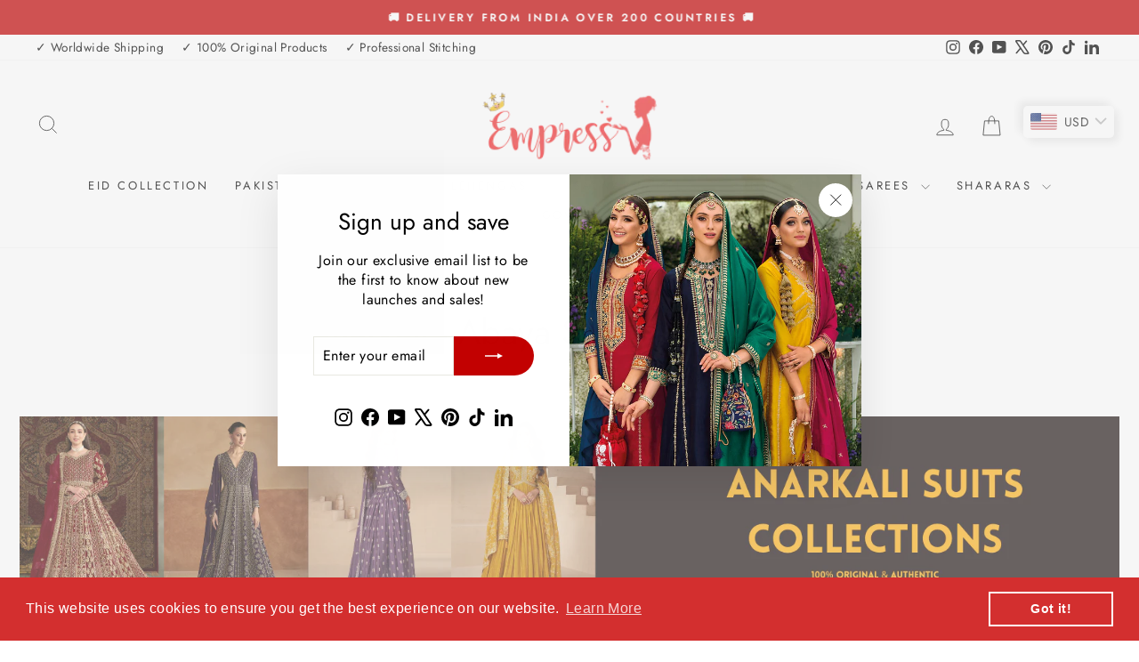

--- FILE ---
content_type: text/html; charset=utf-8
request_url: https://empress-clothing.com/en-sg/collections/anarkali-abaya-style-anarkali-suit
body_size: 77568
content:
<!doctype html>
<html class="no-js" lang="en" dir="ltr">
<head>
  <!-- Font-Awesome ================================================== -->
<link rel="stylesheet" href="//maxcdn.bootstrapcdn.com/font-awesome/4.3.0/css/font-awesome.min.css">
  <meta charset="utf-8">
  <meta http-equiv="X-UA-Compatible" content="IE=edge,chrome=1">
  <meta name="viewport" content="width=device-width,initial-scale=1">
  <meta name="theme-color" content="#c20000">
  <link rel="canonical" href="https://empress-clothing.com/en-sg/collections/anarkali-abaya-style-anarkali-suit">
  <link rel="preconnect" href="https://cdn.shopify.com" crossorigin>
  <link rel="preconnect" href="https://fonts.shopifycdn.com" crossorigin>
  <link rel="dns-prefetch" href="https://productreviews.shopifycdn.com">
  <link rel="dns-prefetch" href="https://ajax.googleapis.com">
  <link rel="dns-prefetch" href="https://maps.googleapis.com">
  <link rel="dns-prefetch" href="https://maps.gstatic.com"><link rel="shortcut icon" href="//empress-clothing.com/cdn/shop/files/faviconempress_430x_997d29b5-9ee3-479f-8162-2a7c728d0295_32x32.png?v=1690548308" type="image/png" /><title>Buy Abaya Style Anarkali Suit in USA, UK, Canada
&ndash; Empress Clothing
</title>
<meta name="description" content="Buy Now Abaya Style Anarkali Suits from Empress Clothing in USA, UK, Canada &amp; Worldwide."><meta property="og:site_name" content="Empress Clothing">
  <meta property="og:url" content="https://empress-clothing.com/en-sg/collections/anarkali-abaya-style-anarkali-suit">
  <meta property="og:title" content="Buy Abaya Style Anarkali Suit in USA, UK, Canada">
  <meta property="og:type" content="website">
  <meta property="og:description" content="Buy Now Abaya Style Anarkali Suits from Empress Clothing in USA, UK, Canada &amp; Worldwide."><meta property="og:image" content="http://empress-clothing.com/cdn/shop/files/Copy_of_Copy_of_Copy_of_Copy_of_Copy_of_Logo_-_Made_with_PosterMyWall_e0e76c64-4e70-43ae-bb7d-edb5ee7a5bd3.png?v=1690547610">
    <meta property="og:image:secure_url" content="https://empress-clothing.com/cdn/shop/files/Copy_of_Copy_of_Copy_of_Copy_of_Copy_of_Logo_-_Made_with_PosterMyWall_e0e76c64-4e70-43ae-bb7d-edb5ee7a5bd3.png?v=1690547610">
    <meta property="og:image:width" content="900">
    <meta property="og:image:height" content="900"><meta name="twitter:site" content="@ClothingEmpress">
  <meta name="twitter:card" content="summary_large_image">
  <meta name="twitter:title" content="Buy Abaya Style Anarkali Suit in USA, UK, Canada">
  <meta name="twitter:description" content="Buy Now Abaya Style Anarkali Suits from Empress Clothing in USA, UK, Canada &amp; Worldwide.">
<script async crossorigin fetchpriority="high" src="/cdn/shopifycloud/importmap-polyfill/es-modules-shim.2.4.0.js"></script>
<script type="importmap">
{
  "imports": {
    "element.base-media": "//empress-clothing.com/cdn/shop/t/23/assets/element.base-media.js?v=61305152781971747521760092965",
    "element.image.parallax": "//empress-clothing.com/cdn/shop/t/23/assets/element.image.parallax.js?v=59188309605188605141760092965",
    "element.model": "//empress-clothing.com/cdn/shop/t/23/assets/element.model.js?v=104979259955732717291760092966",
    "element.quantity-selector": "//empress-clothing.com/cdn/shop/t/23/assets/element.quantity-selector.js?v=68208048201360514121760092966",
    "element.text.rte": "//empress-clothing.com/cdn/shop/t/23/assets/element.text.rte.js?v=28194737298593644281760092967",
    "element.video": "//empress-clothing.com/cdn/shop/t/23/assets/element.video.js?v=110560105447302630031760092967",
    "is-land": "//empress-clothing.com/cdn/shop/t/23/assets/is-land.min.js?v=92343381495565747271760092998",
    "util.misc": "//empress-clothing.com/cdn/shop/t/23/assets/util.misc.js?v=117964846174238173191760093022",
    "util.product-loader": "//empress-clothing.com/cdn/shop/t/23/assets/util.product-loader.js?v=71947287259713254281760093022",
    "util.resource-loader": "//empress-clothing.com/cdn/shop/t/23/assets/util.resource-loader.js?v=81301169148003274841760093023",
    "vendor.in-view": "//empress-clothing.com/cdn/shop/t/23/assets/vendor.in-view.js?v=126891093837844970591760093024"
  }
}
</script><script type="module" src="//empress-clothing.com/cdn/shop/t/23/assets/is-land.min.js?v=92343381495565747271760092998"></script>
<style data-shopify>@font-face {
  font-family: Jost;
  font-weight: 400;
  font-style: normal;
  font-display: swap;
  src: url("//empress-clothing.com/cdn/fonts/jost/jost_n4.d47a1b6347ce4a4c9f437608011273009d91f2b7.woff2") format("woff2"),
       url("//empress-clothing.com/cdn/fonts/jost/jost_n4.791c46290e672b3f85c3d1c651ef2efa3819eadd.woff") format("woff");
}

  @font-face {
  font-family: Jost;
  font-weight: 400;
  font-style: normal;
  font-display: swap;
  src: url("//empress-clothing.com/cdn/fonts/jost/jost_n4.d47a1b6347ce4a4c9f437608011273009d91f2b7.woff2") format("woff2"),
       url("//empress-clothing.com/cdn/fonts/jost/jost_n4.791c46290e672b3f85c3d1c651ef2efa3819eadd.woff") format("woff");
}


  @font-face {
  font-family: Jost;
  font-weight: 600;
  font-style: normal;
  font-display: swap;
  src: url("//empress-clothing.com/cdn/fonts/jost/jost_n6.ec1178db7a7515114a2d84e3dd680832b7af8b99.woff2") format("woff2"),
       url("//empress-clothing.com/cdn/fonts/jost/jost_n6.b1178bb6bdd3979fef38e103a3816f6980aeaff9.woff") format("woff");
}

  @font-face {
  font-family: Jost;
  font-weight: 400;
  font-style: italic;
  font-display: swap;
  src: url("//empress-clothing.com/cdn/fonts/jost/jost_i4.b690098389649750ada222b9763d55796c5283a5.woff2") format("woff2"),
       url("//empress-clothing.com/cdn/fonts/jost/jost_i4.fd766415a47e50b9e391ae7ec04e2ae25e7e28b0.woff") format("woff");
}

  @font-face {
  font-family: Jost;
  font-weight: 600;
  font-style: italic;
  font-display: swap;
  src: url("//empress-clothing.com/cdn/fonts/jost/jost_i6.9af7e5f39e3a108c08f24047a4276332d9d7b85e.woff2") format("woff2"),
       url("//empress-clothing.com/cdn/fonts/jost/jost_i6.2bf310262638f998ed206777ce0b9a3b98b6fe92.woff") format("woff");
}

</style><link href="//empress-clothing.com/cdn/shop/t/23/assets/theme.css?v=93626464380700918791760093042" rel="stylesheet" type="text/css" media="all" />
<style data-shopify>:root {
    --typeHeaderPrimary: Jost;
    --typeHeaderFallback: sans-serif;
    --typeHeaderSize: 40px;
    --typeHeaderWeight: 400;
    --typeHeaderLineHeight: 1;
    --typeHeaderSpacing: 0.0em;

    --typeBasePrimary:Jost;
    --typeBaseFallback:sans-serif;
    --typeBaseSize: 16px;
    --typeBaseWeight: 400;
    --typeBaseSpacing: 0.025em;
    --typeBaseLineHeight: 1.4;
    --typeBaselineHeightMinus01: 1.3;

    --typeCollectionTitle: 20px;

    --iconWeight: 2px;
    --iconLinecaps: miter;

    
        --buttonRadius: 50px;
    

    --colorGridOverlayOpacity: 0.1;
    --colorAnnouncement: #c20000;
    --colorAnnouncementText: #ffffff;

    --colorBody: #ffffff;
    --colorBodyAlpha05: rgba(255, 255, 255, 0.05);
    --colorBodyDim: #f2f2f2;
    --colorBodyLightDim: #fafafa;
    --colorBodyMediumDim: #f5f5f5;


    --colorBorder: #e8e8e1;

    --colorBtnPrimary: #c20000;
    --colorBtnPrimaryLight: #f50000;
    --colorBtnPrimaryDim: #a90000;
    --colorBtnPrimaryText: #ffffff;

    --colorCartDot: #ff4f33;

    --colorDrawers: #ffffff;
    --colorDrawersDim: #f2f2f2;
    --colorDrawerBorder: #e8e8e1;
    --colorDrawerText: #000000;
    --colorDrawerTextDark: #000000;
    --colorDrawerButton: #111111;
    --colorDrawerButtonText: #ffffff;

    --colorFooter: #ffffff;
    --colorFooterText: #000000;
    --colorFooterTextAlpha01: #000000;

    --colorGridOverlay: #000000;
    --colorGridOverlayOpacity: 0.1;

    --colorHeaderTextAlpha01: rgba(0, 0, 0, 0.1);

    --colorHeroText: #ffffff;

    --colorSmallImageBg: #ffffff;
    --colorLargeImageBg: #0f0f0f;

    --colorImageOverlay: #000000;
    --colorImageOverlayOpacity: 0.1;
    --colorImageOverlayTextShadow: 0.2;

    --colorLink: #000000;

    --colorModalBg: rgba(230, 230, 230, 0.6);

    --colorNav: #ffffff;
    --colorNavText: #000000;

    --colorPrice: #1c1d1d;

    --colorSaleTag: #c20000;
    --colorSaleTagText: #ffffff;

    --colorTextBody: #000000;
    --colorTextBodyAlpha015: rgba(0, 0, 0, 0.15);
    --colorTextBodyAlpha005: rgba(0, 0, 0, 0.05);
    --colorTextBodyAlpha008: rgba(0, 0, 0, 0.08);
    --colorTextSavings: #C20000;

    --urlIcoSelect: url(//empress-clothing.com/cdn/shop/t/23/assets/ico-select.svg);
    --urlIcoSelectFooter: url(//empress-clothing.com/cdn/shop/t/23/assets/ico-select-footer.svg);
    --urlIcoSelectWhite: url(//empress-clothing.com/cdn/shop/t/23/assets/ico-select-white.svg);

    --grid-gutter: 17px;
    --drawer-gutter: 20px;

    --sizeChartMargin: 25px 0;
    --sizeChartIconMargin: 5px;

    --newsletterReminderPadding: 40px;

    /*Shop Pay Installments*/
    --color-body-text: #000000;
    --color-body: #ffffff;
    --color-bg: #ffffff;
    }

    .placeholder-content {
    background-image: linear-gradient(100deg, #ffffff 40%, #f7f7f7 63%, #ffffff 79%);
    }</style><script>
    document.documentElement.className = document.documentElement.className.replace('no-js', 'js');

    window.theme = window.theme || {};
    theme.routes = {
      home: "/en-sg",
      cart: "/en-sg/cart.js",
      cartPage: "/en-sg/cart",
      cartAdd: "/en-sg/cart/add.js",
      cartChange: "/en-sg/cart/change.js",
      search: "/en-sg/search",
      predictiveSearch: "/en-sg/search/suggest"
    };
    theme.strings = {
      soldOut: "Sold Out",
      unavailable: "Unavailable",
      inStockLabel: "In stock, ready to ship",
      oneStockLabel: "Low stock - [count] item left",
      otherStockLabel: "Low stock - [count] items left",
      willNotShipUntil: "Ready to ship [date]",
      willBeInStockAfter: "Back in stock [date]",
      waitingForStock: "Backordered, shipping soon",
      savePrice: "Save [saved_amount]",
      cartEmpty: "Your cart is currently empty.",
      cartTermsConfirmation: "You must agree with the terms and conditions of sales to check out",
      searchCollections: "Collections",
      searchPages: "Pages",
      searchArticles: "Articles",
      productFrom: "",
      maxQuantity: "You can only have [quantity] of [title] in your cart."
    };
    theme.settings = {
      cartType: "page",
      isCustomerTemplate: false,
      moneyFormat: "\u003cspan class=money\u003e${{amount}}\u003c\/span\u003e",
      saveType: "percent",
      productImageSize: "portrait",
      productImageCover: true,
      predictiveSearch: true,
      predictiveSearchType: null,
      predictiveSearchVendor: false,
      predictiveSearchPrice: true,
      quickView: false,
      themeName: 'Impulse',
      themeVersion: "8.1.0"
    };
  </script>

  <script>window.performance && window.performance.mark && window.performance.mark('shopify.content_for_header.start');</script><meta name="google-site-verification" content="aQWf23sRF4HPi7o908NGK0zKkWl9-8AVtWTryolFDQY">
<meta name="google-site-verification" content="H-DFYoQ3xJ8SQjqhoFQlEuPgGxyN4Qy2PfZmxW_yhqc">
<meta id="shopify-digital-wallet" name="shopify-digital-wallet" content="/57354780839/digital_wallets/dialog">
<meta name="shopify-checkout-api-token" content="9e0bac91313e7a17c49f72d8b5c7ed2e">
<meta id="in-context-paypal-metadata" data-shop-id="57354780839" data-venmo-supported="false" data-environment="production" data-locale="en_US" data-paypal-v4="true" data-currency="USD">
<link rel="alternate" type="application/atom+xml" title="Feed" href="/en-sg/collections/anarkali-abaya-style-anarkali-suit.atom" />
<link rel="alternate" hreflang="x-default" href="https://empress-clothing.com/collections/anarkali-abaya-style-anarkali-suit">
<link rel="alternate" hreflang="en" href="https://empress-clothing.com/collections/anarkali-abaya-style-anarkali-suit">
<link rel="alternate" hreflang="en-AU" href="https://empress-clothing.com/en-au/collections/anarkali-abaya-style-anarkali-suit">
<link rel="alternate" hreflang="en-BH" href="https://empress-clothing.com/en-bh/collections/anarkali-abaya-style-anarkali-suit">
<link rel="alternate" hreflang="en-BD" href="https://empress-clothing.com/en-bd/collections/anarkali-abaya-style-anarkali-suit">
<link rel="alternate" hreflang="en-CA" href="https://empress-clothing.com/en-ca/collections/anarkali-abaya-style-anarkali-suit">
<link rel="alternate" hreflang="en-DK" href="https://empress-clothing.com/en-dk/collections/anarkali-abaya-style-anarkali-suit">
<link rel="alternate" hreflang="en-FJ" href="https://empress-clothing.com/en-fj/collections/anarkali-abaya-style-anarkali-suit">
<link rel="alternate" hreflang="en-FR" href="https://empress-clothing.com/en-fr/collections/anarkali-abaya-style-anarkali-suit">
<link rel="alternate" hreflang="en-DE" href="https://empress-clothing.com/en-de/collections/anarkali-abaya-style-anarkali-suit">
<link rel="alternate" hreflang="en-HK" href="https://empress-clothing.com/en-hk/collections/anarkali-abaya-style-anarkali-suit">
<link rel="alternate" hreflang="en-IN" href="https://empress-clothing.com/en-in/collections/anarkali-abaya-style-anarkali-suit">
<link rel="alternate" hreflang="en-IE" href="https://empress-clothing.com/en-ie/collections/anarkali-abaya-style-anarkali-suit">
<link rel="alternate" hreflang="en-IT" href="https://empress-clothing.com/en-it/collections/anarkali-abaya-style-anarkali-suit">
<link rel="alternate" hreflang="en-JP" href="https://empress-clothing.com/en-jp/collections/anarkali-abaya-style-anarkali-suit">
<link rel="alternate" hreflang="en-KE" href="https://empress-clothing.com/en-ke/collections/anarkali-abaya-style-anarkali-suit">
<link rel="alternate" hreflang="en-KW" href="https://empress-clothing.com/en-kw/collections/anarkali-abaya-style-anarkali-suit">
<link rel="alternate" hreflang="en-MY" href="https://empress-clothing.com/en-my/collections/anarkali-abaya-style-anarkali-suit">
<link rel="alternate" hreflang="en-MV" href="https://empress-clothing.com/en-mv/collections/anarkali-abaya-style-anarkali-suit">
<link rel="alternate" hreflang="en-MU" href="https://empress-clothing.com/en-mu/collections/anarkali-abaya-style-anarkali-suit">
<link rel="alternate" hreflang="en-MX" href="https://empress-clothing.com/en-mx/collections/anarkali-abaya-style-anarkali-suit">
<link rel="alternate" hreflang="en-NL" href="https://empress-clothing.com/en-nl/collections/anarkali-abaya-style-anarkali-suit">
<link rel="alternate" hreflang="en-NZ" href="https://empress-clothing.com/en-nz/collections/anarkali-abaya-style-anarkali-suit">
<link rel="alternate" hreflang="en-OM" href="https://empress-clothing.com/en-om/collections/anarkali-abaya-style-anarkali-suit">
<link rel="alternate" hreflang="en-QA" href="https://empress-clothing.com/en-qa/collections/anarkali-abaya-style-anarkali-suit">
<link rel="alternate" hreflang="en-SA" href="https://empress-clothing.com/en-sa/collections/anarkali-abaya-style-anarkali-suit">
<link rel="alternate" hreflang="en-SG" href="https://empress-clothing.com/en-sg/collections/anarkali-abaya-style-anarkali-suit">
<link rel="alternate" hreflang="en-ZA" href="https://empress-clothing.com/en-za/collections/anarkali-abaya-style-anarkali-suit">
<link rel="alternate" hreflang="en-LK" href="https://empress-clothing.com/en-lk/collections/anarkali-abaya-style-anarkali-suit">
<link rel="alternate" hreflang="en-CH" href="https://empress-clothing.com/en-ch/collections/anarkali-abaya-style-anarkali-suit">
<link rel="alternate" hreflang="en-TH" href="https://empress-clothing.com/en-th/collections/anarkali-abaya-style-anarkali-suit">
<link rel="alternate" hreflang="en-TR" href="https://empress-clothing.com/en-tr/collections/anarkali-abaya-style-anarkali-suit">
<link rel="alternate" hreflang="en-AE" href="https://empress-clothing.com/en-ae/collections/anarkali-abaya-style-anarkali-suit">
<link rel="alternate" hreflang="en-GB" href="https://empress-clothing.com/en-gb/collections/anarkali-abaya-style-anarkali-suit">
<link rel="alternate" type="application/json+oembed" href="https://empress-clothing.com/en-sg/collections/anarkali-abaya-style-anarkali-suit.oembed">
<script async="async" src="/checkouts/internal/preloads.js?locale=en-SG"></script>
<script id="shopify-features" type="application/json">{"accessToken":"9e0bac91313e7a17c49f72d8b5c7ed2e","betas":["rich-media-storefront-analytics"],"domain":"empress-clothing.com","predictiveSearch":true,"shopId":57354780839,"locale":"en"}</script>
<script>var Shopify = Shopify || {};
Shopify.shop = "empress-clothing-com.myshopify.com";
Shopify.locale = "en";
Shopify.currency = {"active":"USD","rate":"1.0"};
Shopify.country = "SG";
Shopify.theme = {"name":"Empress - Impulse","id":155202420984,"schema_name":"Impulse","schema_version":"8.1.0","theme_store_id":857,"role":"main"};
Shopify.theme.handle = "null";
Shopify.theme.style = {"id":null,"handle":null};
Shopify.cdnHost = "empress-clothing.com/cdn";
Shopify.routes = Shopify.routes || {};
Shopify.routes.root = "/en-sg/";</script>
<script type="module">!function(o){(o.Shopify=o.Shopify||{}).modules=!0}(window);</script>
<script>!function(o){function n(){var o=[];function n(){o.push(Array.prototype.slice.apply(arguments))}return n.q=o,n}var t=o.Shopify=o.Shopify||{};t.loadFeatures=n(),t.autoloadFeatures=n()}(window);</script>
<script id="shop-js-analytics" type="application/json">{"pageType":"collection"}</script>
<script defer="defer" async type="module" src="//empress-clothing.com/cdn/shopifycloud/shop-js/modules/v2/client.init-shop-cart-sync_BdyHc3Nr.en.esm.js"></script>
<script defer="defer" async type="module" src="//empress-clothing.com/cdn/shopifycloud/shop-js/modules/v2/chunk.common_Daul8nwZ.esm.js"></script>
<script type="module">
  await import("//empress-clothing.com/cdn/shopifycloud/shop-js/modules/v2/client.init-shop-cart-sync_BdyHc3Nr.en.esm.js");
await import("//empress-clothing.com/cdn/shopifycloud/shop-js/modules/v2/chunk.common_Daul8nwZ.esm.js");

  window.Shopify.SignInWithShop?.initShopCartSync?.({"fedCMEnabled":true,"windoidEnabled":true});

</script>
<script>(function() {
  var isLoaded = false;
  function asyncLoad() {
    if (isLoaded) return;
    isLoaded = true;
    var urls = ["https:\/\/empress-clothing-com.myshopify.com\/apps\/buckscc\/sdk.min.js?shop=empress-clothing-com.myshopify.com","https:\/\/app.kiwisizing.com\/web\/js\/dist\/kiwiSizing\/plugin\/SizingPlugin.prod.js?v=330\u0026shop=empress-clothing-com.myshopify.com","https:\/\/cdn.shopify.com\/s\/files\/1\/0683\/1371\/0892\/files\/splmn-shopify-prod-August-31.min.js?v=1693985059\u0026shop=empress-clothing-com.myshopify.com","https:\/\/cdn.shopify.com\/s\/files\/1\/0573\/5478\/0839\/t\/14\/assets\/globo.options.init.js?v=1677840265\u0026shop=empress-clothing-com.myshopify.com","https:\/\/cdn.shopify.com\/s\/files\/1\/0573\/5478\/0839\/t\/15\/assets\/booster_eu_cookie_57354780839.js?v=1690455300\u0026shop=empress-clothing-com.myshopify.com","https:\/\/toastibar-cdn.makeprosimp.com\/v1\/published\/92069\/9f42c67d53224816957b346ff09c0e73\/360\/app.js?v=1\u0026shop=empress-clothing-com.myshopify.com","https:\/\/cdn.hextom.com\/js\/ultimatesalesboost.js?shop=empress-clothing-com.myshopify.com"];
    for (var i = 0; i < urls.length; i++) {
      var s = document.createElement('script');
      s.type = 'text/javascript';
      s.async = true;
      s.src = urls[i];
      var x = document.getElementsByTagName('script')[0];
      x.parentNode.insertBefore(s, x);
    }
  };
  if(window.attachEvent) {
    window.attachEvent('onload', asyncLoad);
  } else {
    window.addEventListener('load', asyncLoad, false);
  }
})();</script>
<script id="__st">var __st={"a":57354780839,"offset":19800,"reqid":"0b6090ef-92c4-4257-8cc0-b84703620538-1768943380","pageurl":"empress-clothing.com\/en-sg\/collections\/anarkali-abaya-style-anarkali-suit","u":"f015a0ff425f","p":"collection","rtyp":"collection","rid":273396859047};</script>
<script>window.ShopifyPaypalV4VisibilityTracking = true;</script>
<script id="captcha-bootstrap">!function(){'use strict';const t='contact',e='account',n='new_comment',o=[[t,t],['blogs',n],['comments',n],[t,'customer']],c=[[e,'customer_login'],[e,'guest_login'],[e,'recover_customer_password'],[e,'create_customer']],r=t=>t.map((([t,e])=>`form[action*='/${t}']:not([data-nocaptcha='true']) input[name='form_type'][value='${e}']`)).join(','),a=t=>()=>t?[...document.querySelectorAll(t)].map((t=>t.form)):[];function s(){const t=[...o],e=r(t);return a(e)}const i='password',u='form_key',d=['recaptcha-v3-token','g-recaptcha-response','h-captcha-response',i],f=()=>{try{return window.sessionStorage}catch{return}},m='__shopify_v',_=t=>t.elements[u];function p(t,e,n=!1){try{const o=window.sessionStorage,c=JSON.parse(o.getItem(e)),{data:r}=function(t){const{data:e,action:n}=t;return t[m]||n?{data:e,action:n}:{data:t,action:n}}(c);for(const[e,n]of Object.entries(r))t.elements[e]&&(t.elements[e].value=n);n&&o.removeItem(e)}catch(o){console.error('form repopulation failed',{error:o})}}const l='form_type',E='cptcha';function T(t){t.dataset[E]=!0}const w=window,h=w.document,L='Shopify',v='ce_forms',y='captcha';let A=!1;((t,e)=>{const n=(g='f06e6c50-85a8-45c8-87d0-21a2b65856fe',I='https://cdn.shopify.com/shopifycloud/storefront-forms-hcaptcha/ce_storefront_forms_captcha_hcaptcha.v1.5.2.iife.js',D={infoText:'Protected by hCaptcha',privacyText:'Privacy',termsText:'Terms'},(t,e,n)=>{const o=w[L][v],c=o.bindForm;if(c)return c(t,g,e,D).then(n);var r;o.q.push([[t,g,e,D],n]),r=I,A||(h.body.append(Object.assign(h.createElement('script'),{id:'captcha-provider',async:!0,src:r})),A=!0)});var g,I,D;w[L]=w[L]||{},w[L][v]=w[L][v]||{},w[L][v].q=[],w[L][y]=w[L][y]||{},w[L][y].protect=function(t,e){n(t,void 0,e),T(t)},Object.freeze(w[L][y]),function(t,e,n,w,h,L){const[v,y,A,g]=function(t,e,n){const i=e?o:[],u=t?c:[],d=[...i,...u],f=r(d),m=r(i),_=r(d.filter((([t,e])=>n.includes(e))));return[a(f),a(m),a(_),s()]}(w,h,L),I=t=>{const e=t.target;return e instanceof HTMLFormElement?e:e&&e.form},D=t=>v().includes(t);t.addEventListener('submit',(t=>{const e=I(t);if(!e)return;const n=D(e)&&!e.dataset.hcaptchaBound&&!e.dataset.recaptchaBound,o=_(e),c=g().includes(e)&&(!o||!o.value);(n||c)&&t.preventDefault(),c&&!n&&(function(t){try{if(!f())return;!function(t){const e=f();if(!e)return;const n=_(t);if(!n)return;const o=n.value;o&&e.removeItem(o)}(t);const e=Array.from(Array(32),(()=>Math.random().toString(36)[2])).join('');!function(t,e){_(t)||t.append(Object.assign(document.createElement('input'),{type:'hidden',name:u})),t.elements[u].value=e}(t,e),function(t,e){const n=f();if(!n)return;const o=[...t.querySelectorAll(`input[type='${i}']`)].map((({name:t})=>t)),c=[...d,...o],r={};for(const[a,s]of new FormData(t).entries())c.includes(a)||(r[a]=s);n.setItem(e,JSON.stringify({[m]:1,action:t.action,data:r}))}(t,e)}catch(e){console.error('failed to persist form',e)}}(e),e.submit())}));const S=(t,e)=>{t&&!t.dataset[E]&&(n(t,e.some((e=>e===t))),T(t))};for(const o of['focusin','change'])t.addEventListener(o,(t=>{const e=I(t);D(e)&&S(e,y())}));const B=e.get('form_key'),M=e.get(l),P=B&&M;t.addEventListener('DOMContentLoaded',(()=>{const t=y();if(P)for(const e of t)e.elements[l].value===M&&p(e,B);[...new Set([...A(),...v().filter((t=>'true'===t.dataset.shopifyCaptcha))])].forEach((e=>S(e,t)))}))}(h,new URLSearchParams(w.location.search),n,t,e,['guest_login'])})(!0,!0)}();</script>
<script integrity="sha256-4kQ18oKyAcykRKYeNunJcIwy7WH5gtpwJnB7kiuLZ1E=" data-source-attribution="shopify.loadfeatures" defer="defer" src="//empress-clothing.com/cdn/shopifycloud/storefront/assets/storefront/load_feature-a0a9edcb.js" crossorigin="anonymous"></script>
<script data-source-attribution="shopify.dynamic_checkout.dynamic.init">var Shopify=Shopify||{};Shopify.PaymentButton=Shopify.PaymentButton||{isStorefrontPortableWallets:!0,init:function(){window.Shopify.PaymentButton.init=function(){};var t=document.createElement("script");t.src="https://empress-clothing.com/cdn/shopifycloud/portable-wallets/latest/portable-wallets.en.js",t.type="module",document.head.appendChild(t)}};
</script>
<script data-source-attribution="shopify.dynamic_checkout.buyer_consent">
  function portableWalletsHideBuyerConsent(e){var t=document.getElementById("shopify-buyer-consent"),n=document.getElementById("shopify-subscription-policy-button");t&&n&&(t.classList.add("hidden"),t.setAttribute("aria-hidden","true"),n.removeEventListener("click",e))}function portableWalletsShowBuyerConsent(e){var t=document.getElementById("shopify-buyer-consent"),n=document.getElementById("shopify-subscription-policy-button");t&&n&&(t.classList.remove("hidden"),t.removeAttribute("aria-hidden"),n.addEventListener("click",e))}window.Shopify?.PaymentButton&&(window.Shopify.PaymentButton.hideBuyerConsent=portableWalletsHideBuyerConsent,window.Shopify.PaymentButton.showBuyerConsent=portableWalletsShowBuyerConsent);
</script>
<script data-source-attribution="shopify.dynamic_checkout.cart.bootstrap">document.addEventListener("DOMContentLoaded",(function(){function t(){return document.querySelector("shopify-accelerated-checkout-cart, shopify-accelerated-checkout")}if(t())Shopify.PaymentButton.init();else{new MutationObserver((function(e,n){t()&&(Shopify.PaymentButton.init(),n.disconnect())})).observe(document.body,{childList:!0,subtree:!0})}}));
</script>
<script id='scb4127' type='text/javascript' async='' src='https://empress-clothing.com/cdn/shopifycloud/privacy-banner/storefront-banner.js'></script><link id="shopify-accelerated-checkout-styles" rel="stylesheet" media="screen" href="https://empress-clothing.com/cdn/shopifycloud/portable-wallets/latest/accelerated-checkout-backwards-compat.css" crossorigin="anonymous">
<style id="shopify-accelerated-checkout-cart">
        #shopify-buyer-consent {
  margin-top: 1em;
  display: inline-block;
  width: 100%;
}

#shopify-buyer-consent.hidden {
  display: none;
}

#shopify-subscription-policy-button {
  background: none;
  border: none;
  padding: 0;
  text-decoration: underline;
  font-size: inherit;
  cursor: pointer;
}

#shopify-subscription-policy-button::before {
  box-shadow: none;
}

      </style>

<script>window.performance && window.performance.mark && window.performance.mark('shopify.content_for_header.end');</script>

  <style data-shopify>
    :root {
      /* Root Variables */
      /* ========================= */
      --root-color-primary: #000000;
      --color-primary: #000000;
      --root-color-secondary: #ffffff;
      --color-secondary: #ffffff;
      --color-sale-tag: #c20000;
      --color-sale-tag-text: #ffffff;
      --layout-section-padding-block: 3rem;
      --layout-section-padding-inline--md: 40px;
      --layout-section-max-inline-size: 1420px; 


      /* Text */
      /* ========================= */
      
      /* Body Font Styles */
      --element-text-font-family--body: Jost;
      --element-text-font-family-fallback--body: sans-serif;
      --element-text-font-weight--body: 400;
      --element-text-letter-spacing--body: 0.025em;
      --element-text-text-transform--body: none;

      /* Body Font Sizes */
      --element-text-font-size--body: initial;
      --element-text-font-size--body-xs: 12px;
      --element-text-font-size--body-sm: 14px;
      --element-text-font-size--body-md: 16px;
      --element-text-font-size--body-lg: 18px;
      
      /* Body Line Heights */
      --element-text-line-height--body: 1.4;

      /* Heading Font Styles */
      --element-text-font-family--heading: Jost;
      --element-text-font-family-fallback--heading: sans-serif;
      --element-text-font-weight--heading: 400;
      --element-text-letter-spacing--heading: 0.0em;
      
       
      
      
      /* Heading Font Sizes */
      --element-text-font-size--heading-2xl: 56px;
      --element-text-font-size--heading-xl: 40px;
      --element-text-font-size--heading-lg: 34px;
      --element-text-font-size--heading-md: 32px;
      --element-text-font-size--heading-sm: 26px;
      --element-text-font-size--heading-xs: 24px;
      
      /* Heading Line Heights */
      --element-text-line-height--heading: 1;

      /* Buttons */
      /* ========================= */
      
          --element-button-radius: 50px;
      

      --element-button-padding-block: 12px;
      --element-button-text-transform: uppercase;
      --element-button-font-weight: 800;
      --element-button-font-size: max(calc(var(--typeBaseSize) - 4px), 13px);
      --element-button-letter-spacing: .3em;

      /* Base Color Variables */
      --element-button-color-primary: #c20000;
      --element-button-color-secondary: #ffffff;
      --element-button-shade-border: 100%;

      /* Hover State Variables */
      --element-button-shade-background--hover: 0%;
      --element-button-shade-border--hover: 100%;

      /* Focus State Variables */
      --element-button-color-focus: var(--color-focus);

      /* Inputs */
      /* ========================= */
      
          --element-icon-radius: 50px;
      

      --element-input-font-size: var(--element-text-font-size--body-sm);
      --element-input-box-shadow-shade: 100%;

      /* Hover State Variables */
      --element-input-background-shade--hover: 0%;
      --element-input-box-shadow-spread-radius--hover: 1px;
    }

    @media only screen and (max-width: 768px) {
      :root {
        --element-button-font-size: max(calc(var(--typeBaseSize) - 5px), 11px);
      }
    }

    .element-radio {
        &:has(input[type='radio']:checked) {
          --element-button-color: var(--element-button-color-secondary);
        }
    }

    /* ATC Button Overrides */
    /* ========================= */

    .element-button[type="submit"],
    .element-button[type="submit"] .element-text,
    .element-button--shopify-payment-wrapper button {
      --element-button-padding-block: 13px;
      --element-button-padding-inline: 20px;
      --element-button-line-height: 1.42;
      --_font-size--body-md: var(--element-button-font-size);

      line-height: 1.42 !important;
    }

    /* When dynamic checkout is enabled */
    product-form:has(.element-button--shopify-payment-wrapper) {
      --element-button-color: #000000;

      .element-button[type="submit"],
      .element-button--shopify-payment-wrapper button {
        min-height: 50px !important;
      }

      .shopify-payment-button {
        margin: 0;
      }
    }

    /* Hover animation for non-angled buttons */
    body:not([data-button_style='angled']) .element-button[type="submit"] {
      position: relative;
      overflow: hidden;

      &:after {
        content: '';
        position: absolute;
        top: 0;
        left: 150%;
        width: 200%;
        height: 100%;
        transform: skewX(-20deg);
        background-image: linear-gradient(to right,transparent, rgba(255,255,255,.25),transparent);
      }

      &:hover:after {
        animation: shine 0.75s cubic-bezier(0.01, 0.56, 1, 1);
      }
    }

    /* ANGLED STYLE - ATC Button Overrides */
    /* ========================= */
    
    [data-button_style='angled'] {
      --element-button-shade-background--active: var(--element-button-shade-background);
      --element-button-shade-border--active: var(--element-button-shade-border);

      .element-button[type="submit"] {
        --_box-shadow: none;

        position: relative;
        max-width: 94%;
        border-top: 1px solid #c20000;
        border-bottom: 1px solid #c20000;
        
        &:before,
        &:after {
          content: '';
          position: absolute;
          display: block;
          top: -1px;
          bottom: -1px;
          width: 20px;
          transform: skewX(-12deg);
          background-color: #c20000;
        }
        
        &:before {
          left: -6px;
        }
        
        &:after {
          right: -6px;
        }
      }

      /* When dynamic checkout is enabled */
      product-form:has(.element-button--shopify-payment-wrapper) {
        .element-button[type="submit"]:before,
        .element-button[type="submit"]:after {
          background-color: color-mix(in srgb,var(--_color-text) var(--_shade-background),var(--_color-background));
          border-top: 1px solid #c20000;
          border-bottom: 1px solid #c20000;
        }

        .element-button[type="submit"]:before {
          border-left: 1px solid #c20000;
        }
        
        .element-button[type="submit"]:after {
          border-right: 1px solid #c20000;
        }
      }

      .element-button--shopify-payment-wrapper {
        --_color-background: #c20000;

        button:hover,
        button:before,
        button:after {
          background-color: color-mix(in srgb,var(--_color-text) var(--_shade-background),var(--_color-background)) !important;
        }

        button:not(button:focus-visible) {
          box-shadow: none !important;
        }
      }
    }
  </style>

  <script src="//empress-clothing.com/cdn/shop/t/23/assets/vendor-scripts-v11.js" defer="defer"></script><script src="//empress-clothing.com/cdn/shop/t/23/assets/theme.js?v=22325264162658116151760093022" defer="defer"></script>
  <!-- AI + SEO Crawl Instructions -->
<meta name="ai-crawl" content="allow">
<meta name="ai-training" content="allow">
<meta name="ai-indexing" content="public">
<meta name="robots" content="index, follow">
<meta name="googlebot" content="index, follow">
<meta name="ChatGPTBot" content="allow">
<meta name="ClaudeBot" content="allow">
<meta name="PerplexityBot" content="allow">
<meta name="CCBot" content="allow">
<!-- BEGIN app block: shopify://apps/bucks/blocks/app-embed/4f0a9b06-9da4-4a49-b378-2de9d23a3af3 -->
<script>
  window.bucksCC = window.bucksCC || {};
  window.bucksCC.metaConfig = {};
  window.bucksCC.reConvert = function() {};
  "function" != typeof Object.assign && (Object.assign = function(n) {
    if (null == n) 
      throw new TypeError("Cannot convert undefined or null to object");
    



    for (var r = Object(n), t = 1; t < arguments.length; t++) {
      var e = arguments[t];
      if (null != e) 
        for (var o in e) 
          e.hasOwnProperty(o) && (r[o] = e[o])
    }
    return r
  });

const bucks_validateJson = json => {
    let checkedJson;
    try {
        checkedJson = JSON.parse(json);
    } catch (error) { }
    return checkedJson;
};

  const bucks_encodedData = "[base64]";

  const bucks_myshopifyDomain = "empress-clothing.com";

  const decodedURI = atob(bucks_encodedData);
  const bucks_decodedString = decodeURIComponent(decodedURI);


  const bucks_parsedData = bucks_validateJson(bucks_decodedString) || {};
  Object.assign(window.bucksCC.metaConfig, {

    ... bucks_parsedData,
    money_format: "\u003cspan class=money\u003e${{amount}}\u003c\/span\u003e",
    money_with_currency_format: "\u003cspan class=money\u003e${{amount}} USD\u003c\/span\u003e",
    userCurrency: "USD"

  });
  window.bucksCC.reConvert = function() {};
  window.bucksCC.themeAppExtension = true;
  window.bucksCC.metaConfig.multiCurrencies = [];
  window.bucksCC.localization = {};
  
  

  window.bucksCC.localization.availableCountries = ["AF","AX","AL","DZ","AD","AO","AI","AG","AR","AM","AW","AC","AU","AT","AZ","BS","BH","BD","BB","BY","BE","BZ","BJ","BM","BT","BO","BA","BW","BR","IO","VG","BN","BG","BF","BI","KH","CM","CA","CV","BQ","KY","CF","TD","CL","CN","CX","CC","CO","KM","CG","CD","CK","CR","CI","HR","CW","CY","CZ","DK","DJ","DM","DO","EC","EG","SV","GQ","ER","EE","SZ","ET","FK","FO","FJ","FI","FR","GF","PF","TF","GA","GM","GE","DE","GH","GI","GR","GL","GD","GP","GT","GG","GN","GW","GY","HT","HN","HK","HU","IS","IN","ID","IQ","IE","IM","IL","IT","JM","JP","JE","JO","KZ","KE","KI","XK","KW","KG","LA","LV","LB","LS","LR","LY","LI","LT","LU","MO","MG","MW","MY","MV","ML","MT","MQ","MR","MU","YT","MX","MD","MC","MN","ME","MS","MA","MZ","MM","NA","NR","NP","NL","NC","NZ","NI","NE","NG","NU","NF","MK","NO","OM","PS","PA","PG","PY","PE","PH","PN","PL","PT","QA","RE","RO","RU","RW","WS","SM","ST","SA","SN","RS","SC","SL","SG","SX","SK","SI","SB","SO","ZA","GS","KR","SS","ES","LK","BL","SH","KN","LC","MF","PM","VC","SD","SR","SJ","SE","CH","TW","TJ","TZ","TH","TL","TG","TK","TO","TT","TA","TN","TR","TM","TC","TV","UM","UG","UA","AE","GB","US","UY","UZ","VU","VA","VE","VN","WF","EH","YE","ZM","ZW"];
  window.bucksCC.localization.availableLanguages = ["en"];

  
  window.bucksCC.metaConfig.multiCurrencies = "USD".split(',') || '';
  window.bucksCC.metaConfig.cartCurrency = "USD" || '';

  if ((((window || {}).bucksCC || {}).metaConfig || {}).instantLoader) {
    self.fetch || (self.fetch = function(e, n) {
      return n = n || {},
      new Promise(function(t, s) {
        var r = new XMLHttpRequest,
          o = [],
          u = [],
          i = {},
          a = function() {
            return {
              ok: 2 == (r.status / 100 | 0),
              statusText: r.statusText,
              status: r.status,
              url: r.responseURL,
              text: function() {
                return Promise.resolve(r.responseText)
              },
              json: function() {
                return Promise.resolve(JSON.parse(r.responseText))
              },
              blob: function() {
                return Promise.resolve(new Blob([r.response]))
              },
              clone: a,
              headers: {
                keys: function() {
                  return o
                },
                entries: function() {
                  return u
                },
                get: function(e) {
                  return i[e.toLowerCase()]
                },
                has: function(e) {
                  return e.toLowerCase() in i
                }
              }
            }
          };
        for (var c in r.open(n.method || "get", e, !0), r.onload = function() {
          r.getAllResponseHeaders().replace(/^(.*?):[^S\n]*([sS]*?)$/gm, function(e, n, t) {
            o.push(n = n.toLowerCase()),
            u.push([n, t]),
            i[n] = i[n]
              ? i[n] + "," + t
              : t
          }),
          t(a())
        },
        r.onerror = s,
        r.withCredentials = "include" == n.credentials,
        n.headers) 
          r.setRequestHeader(c, n.headers[c]);
        r.send(n.body || null)
      })
    });
    !function() {
      function t(t) {
        const e = document.createElement("style");
        e.innerText = t,
        document.head.appendChild(e)
      }
      function e(t) {
        const e = document.createElement("script");
        e.type = "text/javascript",
        e.text = t,
        document.head.appendChild(e),
        console.log("%cBUCKSCC: Instant Loader Activated ⚡️", "background: #1c64f6; color: #fff; font-size: 12px; font-weight:bold; padding: 5px 10px; border-radius: 3px")
      }
      let n = sessionStorage.getItem("bucksccHash");
      (
        n = n
          ? JSON.parse(n)
          : null
      )
        ? e(n)
        : fetch(`https://${bucks_myshopifyDomain}/apps/buckscc/sdk.min.js`, {mode: "no-cors"}).then(function(t) {
          return t.text()
        }).then(function(t) {
          if ((t || "").length > 100) {
            const o = JSON.stringify(t);
            sessionStorage.setItem("bucksccHash", o),
            n = t,
            e(t)
          }
        })
    }();
  }

  const themeAppExLoadEvent = new Event("BUCKSCC_THEME-APP-EXTENSION_LOADED", { bubbles: true, cancelable: false });

  // Dispatch the custom event on the window
  window.dispatchEvent(themeAppExLoadEvent);

</script><!-- END app block --><!-- BEGIN app block: shopify://apps/seowill-seoant-ai-seo/blocks/seoant-core/8e57283b-dcb0-4f7b-a947-fb5c57a0d59d -->
<!--SEOAnt Core By SEOAnt Teams, v0.1.6 START -->






<!-- SON-LD generated By SEOAnt END -->



<!-- Start : SEOAnt BrokenLink Redirect --><script type="text/javascript">
    !function(t){var e={};function r(n){if(e[n])return e[n].exports;var o=e[n]={i:n,l:!1,exports:{}};return t[n].call(o.exports,o,o.exports,r),o.l=!0,o.exports}r.m=t,r.c=e,r.d=function(t,e,n){r.o(t,e)||Object.defineProperty(t,e,{enumerable:!0,get:n})},r.r=function(t){"undefined"!==typeof Symbol&&Symbol.toStringTag&&Object.defineProperty(t,Symbol.toStringTag,{value:"Module"}),Object.defineProperty(t,"__esModule",{value:!0})},r.t=function(t,e){if(1&e&&(t=r(t)),8&e)return t;if(4&e&&"object"===typeof t&&t&&t.__esModule)return t;var n=Object.create(null);if(r.r(n),Object.defineProperty(n,"default",{enumerable:!0,value:t}),2&e&&"string"!=typeof t)for(var o in t)r.d(n,o,function(e){return t[e]}.bind(null,o));return n},r.n=function(t){var e=t&&t.__esModule?function(){return t.default}:function(){return t};return r.d(e,"a",e),e},r.o=function(t,e){return Object.prototype.hasOwnProperty.call(t,e)},r.p="",r(r.s=11)}([function(t,e,r){"use strict";var n=r(2),o=Object.prototype.toString;function i(t){return"[object Array]"===o.call(t)}function a(t){return"undefined"===typeof t}function u(t){return null!==t&&"object"===typeof t}function s(t){return"[object Function]"===o.call(t)}function c(t,e){if(null!==t&&"undefined"!==typeof t)if("object"!==typeof t&&(t=[t]),i(t))for(var r=0,n=t.length;r<n;r++)e.call(null,t[r],r,t);else for(var o in t)Object.prototype.hasOwnProperty.call(t,o)&&e.call(null,t[o],o,t)}t.exports={isArray:i,isArrayBuffer:function(t){return"[object ArrayBuffer]"===o.call(t)},isBuffer:function(t){return null!==t&&!a(t)&&null!==t.constructor&&!a(t.constructor)&&"function"===typeof t.constructor.isBuffer&&t.constructor.isBuffer(t)},isFormData:function(t){return"undefined"!==typeof FormData&&t instanceof FormData},isArrayBufferView:function(t){return"undefined"!==typeof ArrayBuffer&&ArrayBuffer.isView?ArrayBuffer.isView(t):t&&t.buffer&&t.buffer instanceof ArrayBuffer},isString:function(t){return"string"===typeof t},isNumber:function(t){return"number"===typeof t},isObject:u,isUndefined:a,isDate:function(t){return"[object Date]"===o.call(t)},isFile:function(t){return"[object File]"===o.call(t)},isBlob:function(t){return"[object Blob]"===o.call(t)},isFunction:s,isStream:function(t){return u(t)&&s(t.pipe)},isURLSearchParams:function(t){return"undefined"!==typeof URLSearchParams&&t instanceof URLSearchParams},isStandardBrowserEnv:function(){return("undefined"===typeof navigator||"ReactNative"!==navigator.product&&"NativeScript"!==navigator.product&&"NS"!==navigator.product)&&("undefined"!==typeof window&&"undefined"!==typeof document)},forEach:c,merge:function t(){var e={};function r(r,n){"object"===typeof e[n]&&"object"===typeof r?e[n]=t(e[n],r):e[n]=r}for(var n=0,o=arguments.length;n<o;n++)c(arguments[n],r);return e},deepMerge:function t(){var e={};function r(r,n){"object"===typeof e[n]&&"object"===typeof r?e[n]=t(e[n],r):e[n]="object"===typeof r?t({},r):r}for(var n=0,o=arguments.length;n<o;n++)c(arguments[n],r);return e},extend:function(t,e,r){return c(e,(function(e,o){t[o]=r&&"function"===typeof e?n(e,r):e})),t},trim:function(t){return t.replace(/^\s*/,"").replace(/\s*$/,"")}}},function(t,e,r){t.exports=r(12)},function(t,e,r){"use strict";t.exports=function(t,e){return function(){for(var r=new Array(arguments.length),n=0;n<r.length;n++)r[n]=arguments[n];return t.apply(e,r)}}},function(t,e,r){"use strict";var n=r(0);function o(t){return encodeURIComponent(t).replace(/%40/gi,"@").replace(/%3A/gi,":").replace(/%24/g,"$").replace(/%2C/gi,",").replace(/%20/g,"+").replace(/%5B/gi,"[").replace(/%5D/gi,"]")}t.exports=function(t,e,r){if(!e)return t;var i;if(r)i=r(e);else if(n.isURLSearchParams(e))i=e.toString();else{var a=[];n.forEach(e,(function(t,e){null!==t&&"undefined"!==typeof t&&(n.isArray(t)?e+="[]":t=[t],n.forEach(t,(function(t){n.isDate(t)?t=t.toISOString():n.isObject(t)&&(t=JSON.stringify(t)),a.push(o(e)+"="+o(t))})))})),i=a.join("&")}if(i){var u=t.indexOf("#");-1!==u&&(t=t.slice(0,u)),t+=(-1===t.indexOf("?")?"?":"&")+i}return t}},function(t,e,r){"use strict";t.exports=function(t){return!(!t||!t.__CANCEL__)}},function(t,e,r){"use strict";(function(e){var n=r(0),o=r(19),i={"Content-Type":"application/x-www-form-urlencoded"};function a(t,e){!n.isUndefined(t)&&n.isUndefined(t["Content-Type"])&&(t["Content-Type"]=e)}var u={adapter:function(){var t;return("undefined"!==typeof XMLHttpRequest||"undefined"!==typeof e&&"[object process]"===Object.prototype.toString.call(e))&&(t=r(6)),t}(),transformRequest:[function(t,e){return o(e,"Accept"),o(e,"Content-Type"),n.isFormData(t)||n.isArrayBuffer(t)||n.isBuffer(t)||n.isStream(t)||n.isFile(t)||n.isBlob(t)?t:n.isArrayBufferView(t)?t.buffer:n.isURLSearchParams(t)?(a(e,"application/x-www-form-urlencoded;charset=utf-8"),t.toString()):n.isObject(t)?(a(e,"application/json;charset=utf-8"),JSON.stringify(t)):t}],transformResponse:[function(t){if("string"===typeof t)try{t=JSON.parse(t)}catch(e){}return t}],timeout:0,xsrfCookieName:"XSRF-TOKEN",xsrfHeaderName:"X-XSRF-TOKEN",maxContentLength:-1,validateStatus:function(t){return t>=200&&t<300},headers:{common:{Accept:"application/json, text/plain, */*"}}};n.forEach(["delete","get","head"],(function(t){u.headers[t]={}})),n.forEach(["post","put","patch"],(function(t){u.headers[t]=n.merge(i)})),t.exports=u}).call(this,r(18))},function(t,e,r){"use strict";var n=r(0),o=r(20),i=r(3),a=r(22),u=r(25),s=r(26),c=r(7);t.exports=function(t){return new Promise((function(e,f){var l=t.data,p=t.headers;n.isFormData(l)&&delete p["Content-Type"];var h=new XMLHttpRequest;if(t.auth){var d=t.auth.username||"",m=t.auth.password||"";p.Authorization="Basic "+btoa(d+":"+m)}var y=a(t.baseURL,t.url);if(h.open(t.method.toUpperCase(),i(y,t.params,t.paramsSerializer),!0),h.timeout=t.timeout,h.onreadystatechange=function(){if(h&&4===h.readyState&&(0!==h.status||h.responseURL&&0===h.responseURL.indexOf("file:"))){var r="getAllResponseHeaders"in h?u(h.getAllResponseHeaders()):null,n={data:t.responseType&&"text"!==t.responseType?h.response:h.responseText,status:h.status,statusText:h.statusText,headers:r,config:t,request:h};o(e,f,n),h=null}},h.onabort=function(){h&&(f(c("Request aborted",t,"ECONNABORTED",h)),h=null)},h.onerror=function(){f(c("Network Error",t,null,h)),h=null},h.ontimeout=function(){var e="timeout of "+t.timeout+"ms exceeded";t.timeoutErrorMessage&&(e=t.timeoutErrorMessage),f(c(e,t,"ECONNABORTED",h)),h=null},n.isStandardBrowserEnv()){var v=r(27),g=(t.withCredentials||s(y))&&t.xsrfCookieName?v.read(t.xsrfCookieName):void 0;g&&(p[t.xsrfHeaderName]=g)}if("setRequestHeader"in h&&n.forEach(p,(function(t,e){"undefined"===typeof l&&"content-type"===e.toLowerCase()?delete p[e]:h.setRequestHeader(e,t)})),n.isUndefined(t.withCredentials)||(h.withCredentials=!!t.withCredentials),t.responseType)try{h.responseType=t.responseType}catch(w){if("json"!==t.responseType)throw w}"function"===typeof t.onDownloadProgress&&h.addEventListener("progress",t.onDownloadProgress),"function"===typeof t.onUploadProgress&&h.upload&&h.upload.addEventListener("progress",t.onUploadProgress),t.cancelToken&&t.cancelToken.promise.then((function(t){h&&(h.abort(),f(t),h=null)})),void 0===l&&(l=null),h.send(l)}))}},function(t,e,r){"use strict";var n=r(21);t.exports=function(t,e,r,o,i){var a=new Error(t);return n(a,e,r,o,i)}},function(t,e,r){"use strict";var n=r(0);t.exports=function(t,e){e=e||{};var r={},o=["url","method","params","data"],i=["headers","auth","proxy"],a=["baseURL","url","transformRequest","transformResponse","paramsSerializer","timeout","withCredentials","adapter","responseType","xsrfCookieName","xsrfHeaderName","onUploadProgress","onDownloadProgress","maxContentLength","validateStatus","maxRedirects","httpAgent","httpsAgent","cancelToken","socketPath"];n.forEach(o,(function(t){"undefined"!==typeof e[t]&&(r[t]=e[t])})),n.forEach(i,(function(o){n.isObject(e[o])?r[o]=n.deepMerge(t[o],e[o]):"undefined"!==typeof e[o]?r[o]=e[o]:n.isObject(t[o])?r[o]=n.deepMerge(t[o]):"undefined"!==typeof t[o]&&(r[o]=t[o])})),n.forEach(a,(function(n){"undefined"!==typeof e[n]?r[n]=e[n]:"undefined"!==typeof t[n]&&(r[n]=t[n])}));var u=o.concat(i).concat(a),s=Object.keys(e).filter((function(t){return-1===u.indexOf(t)}));return n.forEach(s,(function(n){"undefined"!==typeof e[n]?r[n]=e[n]:"undefined"!==typeof t[n]&&(r[n]=t[n])})),r}},function(t,e,r){"use strict";function n(t){this.message=t}n.prototype.toString=function(){return"Cancel"+(this.message?": "+this.message:"")},n.prototype.__CANCEL__=!0,t.exports=n},function(t,e,r){t.exports=r(13)},function(t,e,r){t.exports=r(30)},function(t,e,r){var n=function(t){"use strict";var e=Object.prototype,r=e.hasOwnProperty,n="function"===typeof Symbol?Symbol:{},o=n.iterator||"@@iterator",i=n.asyncIterator||"@@asyncIterator",a=n.toStringTag||"@@toStringTag";function u(t,e,r){return Object.defineProperty(t,e,{value:r,enumerable:!0,configurable:!0,writable:!0}),t[e]}try{u({},"")}catch(S){u=function(t,e,r){return t[e]=r}}function s(t,e,r,n){var o=e&&e.prototype instanceof l?e:l,i=Object.create(o.prototype),a=new L(n||[]);return i._invoke=function(t,e,r){var n="suspendedStart";return function(o,i){if("executing"===n)throw new Error("Generator is already running");if("completed"===n){if("throw"===o)throw i;return j()}for(r.method=o,r.arg=i;;){var a=r.delegate;if(a){var u=x(a,r);if(u){if(u===f)continue;return u}}if("next"===r.method)r.sent=r._sent=r.arg;else if("throw"===r.method){if("suspendedStart"===n)throw n="completed",r.arg;r.dispatchException(r.arg)}else"return"===r.method&&r.abrupt("return",r.arg);n="executing";var s=c(t,e,r);if("normal"===s.type){if(n=r.done?"completed":"suspendedYield",s.arg===f)continue;return{value:s.arg,done:r.done}}"throw"===s.type&&(n="completed",r.method="throw",r.arg=s.arg)}}}(t,r,a),i}function c(t,e,r){try{return{type:"normal",arg:t.call(e,r)}}catch(S){return{type:"throw",arg:S}}}t.wrap=s;var f={};function l(){}function p(){}function h(){}var d={};d[o]=function(){return this};var m=Object.getPrototypeOf,y=m&&m(m(T([])));y&&y!==e&&r.call(y,o)&&(d=y);var v=h.prototype=l.prototype=Object.create(d);function g(t){["next","throw","return"].forEach((function(e){u(t,e,(function(t){return this._invoke(e,t)}))}))}function w(t,e){var n;this._invoke=function(o,i){function a(){return new e((function(n,a){!function n(o,i,a,u){var s=c(t[o],t,i);if("throw"!==s.type){var f=s.arg,l=f.value;return l&&"object"===typeof l&&r.call(l,"__await")?e.resolve(l.__await).then((function(t){n("next",t,a,u)}),(function(t){n("throw",t,a,u)})):e.resolve(l).then((function(t){f.value=t,a(f)}),(function(t){return n("throw",t,a,u)}))}u(s.arg)}(o,i,n,a)}))}return n=n?n.then(a,a):a()}}function x(t,e){var r=t.iterator[e.method];if(void 0===r){if(e.delegate=null,"throw"===e.method){if(t.iterator.return&&(e.method="return",e.arg=void 0,x(t,e),"throw"===e.method))return f;e.method="throw",e.arg=new TypeError("The iterator does not provide a 'throw' method")}return f}var n=c(r,t.iterator,e.arg);if("throw"===n.type)return e.method="throw",e.arg=n.arg,e.delegate=null,f;var o=n.arg;return o?o.done?(e[t.resultName]=o.value,e.next=t.nextLoc,"return"!==e.method&&(e.method="next",e.arg=void 0),e.delegate=null,f):o:(e.method="throw",e.arg=new TypeError("iterator result is not an object"),e.delegate=null,f)}function b(t){var e={tryLoc:t[0]};1 in t&&(e.catchLoc=t[1]),2 in t&&(e.finallyLoc=t[2],e.afterLoc=t[3]),this.tryEntries.push(e)}function E(t){var e=t.completion||{};e.type="normal",delete e.arg,t.completion=e}function L(t){this.tryEntries=[{tryLoc:"root"}],t.forEach(b,this),this.reset(!0)}function T(t){if(t){var e=t[o];if(e)return e.call(t);if("function"===typeof t.next)return t;if(!isNaN(t.length)){var n=-1,i=function e(){for(;++n<t.length;)if(r.call(t,n))return e.value=t[n],e.done=!1,e;return e.value=void 0,e.done=!0,e};return i.next=i}}return{next:j}}function j(){return{value:void 0,done:!0}}return p.prototype=v.constructor=h,h.constructor=p,p.displayName=u(h,a,"GeneratorFunction"),t.isGeneratorFunction=function(t){var e="function"===typeof t&&t.constructor;return!!e&&(e===p||"GeneratorFunction"===(e.displayName||e.name))},t.mark=function(t){return Object.setPrototypeOf?Object.setPrototypeOf(t,h):(t.__proto__=h,u(t,a,"GeneratorFunction")),t.prototype=Object.create(v),t},t.awrap=function(t){return{__await:t}},g(w.prototype),w.prototype[i]=function(){return this},t.AsyncIterator=w,t.async=function(e,r,n,o,i){void 0===i&&(i=Promise);var a=new w(s(e,r,n,o),i);return t.isGeneratorFunction(r)?a:a.next().then((function(t){return t.done?t.value:a.next()}))},g(v),u(v,a,"Generator"),v[o]=function(){return this},v.toString=function(){return"[object Generator]"},t.keys=function(t){var e=[];for(var r in t)e.push(r);return e.reverse(),function r(){for(;e.length;){var n=e.pop();if(n in t)return r.value=n,r.done=!1,r}return r.done=!0,r}},t.values=T,L.prototype={constructor:L,reset:function(t){if(this.prev=0,this.next=0,this.sent=this._sent=void 0,this.done=!1,this.delegate=null,this.method="next",this.arg=void 0,this.tryEntries.forEach(E),!t)for(var e in this)"t"===e.charAt(0)&&r.call(this,e)&&!isNaN(+e.slice(1))&&(this[e]=void 0)},stop:function(){this.done=!0;var t=this.tryEntries[0].completion;if("throw"===t.type)throw t.arg;return this.rval},dispatchException:function(t){if(this.done)throw t;var e=this;function n(r,n){return a.type="throw",a.arg=t,e.next=r,n&&(e.method="next",e.arg=void 0),!!n}for(var o=this.tryEntries.length-1;o>=0;--o){var i=this.tryEntries[o],a=i.completion;if("root"===i.tryLoc)return n("end");if(i.tryLoc<=this.prev){var u=r.call(i,"catchLoc"),s=r.call(i,"finallyLoc");if(u&&s){if(this.prev<i.catchLoc)return n(i.catchLoc,!0);if(this.prev<i.finallyLoc)return n(i.finallyLoc)}else if(u){if(this.prev<i.catchLoc)return n(i.catchLoc,!0)}else{if(!s)throw new Error("try statement without catch or finally");if(this.prev<i.finallyLoc)return n(i.finallyLoc)}}}},abrupt:function(t,e){for(var n=this.tryEntries.length-1;n>=0;--n){var o=this.tryEntries[n];if(o.tryLoc<=this.prev&&r.call(o,"finallyLoc")&&this.prev<o.finallyLoc){var i=o;break}}i&&("break"===t||"continue"===t)&&i.tryLoc<=e&&e<=i.finallyLoc&&(i=null);var a=i?i.completion:{};return a.type=t,a.arg=e,i?(this.method="next",this.next=i.finallyLoc,f):this.complete(a)},complete:function(t,e){if("throw"===t.type)throw t.arg;return"break"===t.type||"continue"===t.type?this.next=t.arg:"return"===t.type?(this.rval=this.arg=t.arg,this.method="return",this.next="end"):"normal"===t.type&&e&&(this.next=e),f},finish:function(t){for(var e=this.tryEntries.length-1;e>=0;--e){var r=this.tryEntries[e];if(r.finallyLoc===t)return this.complete(r.completion,r.afterLoc),E(r),f}},catch:function(t){for(var e=this.tryEntries.length-1;e>=0;--e){var r=this.tryEntries[e];if(r.tryLoc===t){var n=r.completion;if("throw"===n.type){var o=n.arg;E(r)}return o}}throw new Error("illegal catch attempt")},delegateYield:function(t,e,r){return this.delegate={iterator:T(t),resultName:e,nextLoc:r},"next"===this.method&&(this.arg=void 0),f}},t}(t.exports);try{regeneratorRuntime=n}catch(o){Function("r","regeneratorRuntime = r")(n)}},function(t,e,r){"use strict";var n=r(0),o=r(2),i=r(14),a=r(8);function u(t){var e=new i(t),r=o(i.prototype.request,e);return n.extend(r,i.prototype,e),n.extend(r,e),r}var s=u(r(5));s.Axios=i,s.create=function(t){return u(a(s.defaults,t))},s.Cancel=r(9),s.CancelToken=r(28),s.isCancel=r(4),s.all=function(t){return Promise.all(t)},s.spread=r(29),t.exports=s,t.exports.default=s},function(t,e,r){"use strict";var n=r(0),o=r(3),i=r(15),a=r(16),u=r(8);function s(t){this.defaults=t,this.interceptors={request:new i,response:new i}}s.prototype.request=function(t){"string"===typeof t?(t=arguments[1]||{}).url=arguments[0]:t=t||{},(t=u(this.defaults,t)).method?t.method=t.method.toLowerCase():this.defaults.method?t.method=this.defaults.method.toLowerCase():t.method="get";var e=[a,void 0],r=Promise.resolve(t);for(this.interceptors.request.forEach((function(t){e.unshift(t.fulfilled,t.rejected)})),this.interceptors.response.forEach((function(t){e.push(t.fulfilled,t.rejected)}));e.length;)r=r.then(e.shift(),e.shift());return r},s.prototype.getUri=function(t){return t=u(this.defaults,t),o(t.url,t.params,t.paramsSerializer).replace(/^\?/,"")},n.forEach(["delete","get","head","options"],(function(t){s.prototype[t]=function(e,r){return this.request(n.merge(r||{},{method:t,url:e}))}})),n.forEach(["post","put","patch"],(function(t){s.prototype[t]=function(e,r,o){return this.request(n.merge(o||{},{method:t,url:e,data:r}))}})),t.exports=s},function(t,e,r){"use strict";var n=r(0);function o(){this.handlers=[]}o.prototype.use=function(t,e){return this.handlers.push({fulfilled:t,rejected:e}),this.handlers.length-1},o.prototype.eject=function(t){this.handlers[t]&&(this.handlers[t]=null)},o.prototype.forEach=function(t){n.forEach(this.handlers,(function(e){null!==e&&t(e)}))},t.exports=o},function(t,e,r){"use strict";var n=r(0),o=r(17),i=r(4),a=r(5);function u(t){t.cancelToken&&t.cancelToken.throwIfRequested()}t.exports=function(t){return u(t),t.headers=t.headers||{},t.data=o(t.data,t.headers,t.transformRequest),t.headers=n.merge(t.headers.common||{},t.headers[t.method]||{},t.headers),n.forEach(["delete","get","head","post","put","patch","common"],(function(e){delete t.headers[e]})),(t.adapter||a.adapter)(t).then((function(e){return u(t),e.data=o(e.data,e.headers,t.transformResponse),e}),(function(e){return i(e)||(u(t),e&&e.response&&(e.response.data=o(e.response.data,e.response.headers,t.transformResponse))),Promise.reject(e)}))}},function(t,e,r){"use strict";var n=r(0);t.exports=function(t,e,r){return n.forEach(r,(function(r){t=r(t,e)})),t}},function(t,e){var r,n,o=t.exports={};function i(){throw new Error("setTimeout has not been defined")}function a(){throw new Error("clearTimeout has not been defined")}function u(t){if(r===setTimeout)return setTimeout(t,0);if((r===i||!r)&&setTimeout)return r=setTimeout,setTimeout(t,0);try{return r(t,0)}catch(e){try{return r.call(null,t,0)}catch(e){return r.call(this,t,0)}}}!function(){try{r="function"===typeof setTimeout?setTimeout:i}catch(t){r=i}try{n="function"===typeof clearTimeout?clearTimeout:a}catch(t){n=a}}();var s,c=[],f=!1,l=-1;function p(){f&&s&&(f=!1,s.length?c=s.concat(c):l=-1,c.length&&h())}function h(){if(!f){var t=u(p);f=!0;for(var e=c.length;e;){for(s=c,c=[];++l<e;)s&&s[l].run();l=-1,e=c.length}s=null,f=!1,function(t){if(n===clearTimeout)return clearTimeout(t);if((n===a||!n)&&clearTimeout)return n=clearTimeout,clearTimeout(t);try{n(t)}catch(e){try{return n.call(null,t)}catch(e){return n.call(this,t)}}}(t)}}function d(t,e){this.fun=t,this.array=e}function m(){}o.nextTick=function(t){var e=new Array(arguments.length-1);if(arguments.length>1)for(var r=1;r<arguments.length;r++)e[r-1]=arguments[r];c.push(new d(t,e)),1!==c.length||f||u(h)},d.prototype.run=function(){this.fun.apply(null,this.array)},o.title="browser",o.browser=!0,o.env={},o.argv=[],o.version="",o.versions={},o.on=m,o.addListener=m,o.once=m,o.off=m,o.removeListener=m,o.removeAllListeners=m,o.emit=m,o.prependListener=m,o.prependOnceListener=m,o.listeners=function(t){return[]},o.binding=function(t){throw new Error("process.binding is not supported")},o.cwd=function(){return"/"},o.chdir=function(t){throw new Error("process.chdir is not supported")},o.umask=function(){return 0}},function(t,e,r){"use strict";var n=r(0);t.exports=function(t,e){n.forEach(t,(function(r,n){n!==e&&n.toUpperCase()===e.toUpperCase()&&(t[e]=r,delete t[n])}))}},function(t,e,r){"use strict";var n=r(7);t.exports=function(t,e,r){var o=r.config.validateStatus;!o||o(r.status)?t(r):e(n("Request failed with status code "+r.status,r.config,null,r.request,r))}},function(t,e,r){"use strict";t.exports=function(t,e,r,n,o){return t.config=e,r&&(t.code=r),t.request=n,t.response=o,t.isAxiosError=!0,t.toJSON=function(){return{message:this.message,name:this.name,description:this.description,number:this.number,fileName:this.fileName,lineNumber:this.lineNumber,columnNumber:this.columnNumber,stack:this.stack,config:this.config,code:this.code}},t}},function(t,e,r){"use strict";var n=r(23),o=r(24);t.exports=function(t,e){return t&&!n(e)?o(t,e):e}},function(t,e,r){"use strict";t.exports=function(t){return/^([a-z][a-z\d\+\-\.]*:)?\/\//i.test(t)}},function(t,e,r){"use strict";t.exports=function(t,e){return e?t.replace(/\/+$/,"")+"/"+e.replace(/^\/+/,""):t}},function(t,e,r){"use strict";var n=r(0),o=["age","authorization","content-length","content-type","etag","expires","from","host","if-modified-since","if-unmodified-since","last-modified","location","max-forwards","proxy-authorization","referer","retry-after","user-agent"];t.exports=function(t){var e,r,i,a={};return t?(n.forEach(t.split("\n"),(function(t){if(i=t.indexOf(":"),e=n.trim(t.substr(0,i)).toLowerCase(),r=n.trim(t.substr(i+1)),e){if(a[e]&&o.indexOf(e)>=0)return;a[e]="set-cookie"===e?(a[e]?a[e]:[]).concat([r]):a[e]?a[e]+", "+r:r}})),a):a}},function(t,e,r){"use strict";var n=r(0);t.exports=n.isStandardBrowserEnv()?function(){var t,e=/(msie|trident)/i.test(navigator.userAgent),r=document.createElement("a");function o(t){var n=t;return e&&(r.setAttribute("href",n),n=r.href),r.setAttribute("href",n),{href:r.href,protocol:r.protocol?r.protocol.replace(/:$/,""):"",host:r.host,search:r.search?r.search.replace(/^\?/,""):"",hash:r.hash?r.hash.replace(/^#/,""):"",hostname:r.hostname,port:r.port,pathname:"/"===r.pathname.charAt(0)?r.pathname:"/"+r.pathname}}return t=o(window.location.href),function(e){var r=n.isString(e)?o(e):e;return r.protocol===t.protocol&&r.host===t.host}}():function(){return!0}},function(t,e,r){"use strict";var n=r(0);t.exports=n.isStandardBrowserEnv()?{write:function(t,e,r,o,i,a){var u=[];u.push(t+"="+encodeURIComponent(e)),n.isNumber(r)&&u.push("expires="+new Date(r).toGMTString()),n.isString(o)&&u.push("path="+o),n.isString(i)&&u.push("domain="+i),!0===a&&u.push("secure"),document.cookie=u.join("; ")},read:function(t){var e=document.cookie.match(new RegExp("(^|;\\s*)("+t+")=([^;]*)"));return e?decodeURIComponent(e[3]):null},remove:function(t){this.write(t,"",Date.now()-864e5)}}:{write:function(){},read:function(){return null},remove:function(){}}},function(t,e,r){"use strict";var n=r(9);function o(t){if("function"!==typeof t)throw new TypeError("executor must be a function.");var e;this.promise=new Promise((function(t){e=t}));var r=this;t((function(t){r.reason||(r.reason=new n(t),e(r.reason))}))}o.prototype.throwIfRequested=function(){if(this.reason)throw this.reason},o.source=function(){var t;return{token:new o((function(e){t=e})),cancel:t}},t.exports=o},function(t,e,r){"use strict";t.exports=function(t){return function(e){return t.apply(null,e)}}},function(t,e,r){"use strict";r.r(e);var n=r(1),o=r.n(n);function i(t,e,r,n,o,i,a){try{var u=t[i](a),s=u.value}catch(c){return void r(c)}u.done?e(s):Promise.resolve(s).then(n,o)}function a(t){return function(){var e=this,r=arguments;return new Promise((function(n,o){var a=t.apply(e,r);function u(t){i(a,n,o,u,s,"next",t)}function s(t){i(a,n,o,u,s,"throw",t)}u(void 0)}))}}var u=r(10),s=r.n(u);var c=function(t){return function(t){var e=arguments.length>1&&void 0!==arguments[1]?arguments[1]:{},r=arguments.length>2&&void 0!==arguments[2]?arguments[2]:"GET";return r=r.toUpperCase(),new Promise((function(n){var o;"GET"===r&&(o=s.a.get(t,{params:e})),o.then((function(t){n(t.data)}))}))}("https://api-app.seoant.com/api/v1/receive_id",t,"GET")};function f(){return(f=a(o.a.mark((function t(e,r,n){var i;return o.a.wrap((function(t){for(;;)switch(t.prev=t.next){case 0:return i={shop:e,code:r,seogid:n},t.next=3,c(i);case 3:t.sent;case 4:case"end":return t.stop()}}),t)})))).apply(this,arguments)}var l=window.location.href;if(-1!=l.indexOf("seogid")){var p=l.split("seogid");if(void 0!=p[1]){var h=window.location.pathname+window.location.search;window.history.pushState({},0,h),function(t,e,r){f.apply(this,arguments)}("empress-clothing-com.myshopify.com","",p[1])}}}]);
</script><!-- END : SEOAnt BrokenLink Redirect -->

<!-- Added By SEOAnt AMP. v0.0.1, START --><!-- Added By SEOAnt AMP END -->

<!-- Instant Page START --><script src="https://cdn.shopify.com/extensions/019ba080-a4ad-738d-9c09-b7c1489e4a4f/seowill-seoant-ai-seo-77/assets/pagespeed-preloading.js" defer="defer"></script><!-- Instant Page END -->


<!-- Google search console START v1.0 --><!-- Google search console END v1.0 -->

<!-- Lazy Loading START --><!-- Lazy Loading END -->



<!-- Video Lazy START --><!-- Video Lazy END -->

<!--  SEOAnt Core End -->

<!-- END app block --><!-- BEGIN app block: shopify://apps/rt-terms-and-conditions-box/blocks/app-embed/17661ca5-aeea-41b9-8091-d8f7233e8b22 --><script type='text/javascript'>
  window.roarJs = window.roarJs || {};
      roarJs.LegalConfig = {
          metafields: {
          shop: "empress-clothing-com.myshopify.com",
          settings: {"enabled":"1","param":{"message":"I Agree with the {link}:","error_message":"Please agree to the terms and conditions before making a purchase!","error_display":"dialog","greeting":{"enabled":"1","message":"Please agree to the T\u0026C before purchasing!","delay":"1"},"link_order":["link"],"links":{"link":{"label":"Terms of Service","target":"_blank","url":"https:\/\/empress-clothing-com.myshopify.com\/policies\/terms-of-service","policy":"terms-of-service"}},"force_enabled":"0","optional":"0","optional_message_enabled":"0","optional_message_value":"Thank you! The page will be moved to the checkout page.","optional_checkbox_hidden":"0","time_enabled":"1","time_label":"Agreed to the Terms and Conditions on","checkbox":"4"},"popup":{"title":"Terms and Conditions","width":"600","button":"Process to Checkout","icon_color":"#197bbd"},"style":{"checkbox":{"size":"20","color":"#c20000"},"message":{"font":"inherit","size":"14","customized":{"enabled":"1","color":"#212b36","accent":"#0075ff","error":"#de3618"},"align":"inherit","padding":{"top":"0","right":"0","bottom":"0","left":"0"}}},"only1":"true","installer":[]},
          moneyFormat: "\u003cspan class=money\u003e${{amount}}\u003c\/span\u003e"
      }
  }
</script>
<script src='https://cdn.shopify.com/extensions/019a2c75-764c-7925-b253-e24466484d41/legal-7/assets/legal.js' defer></script>


<!-- END app block --><!-- BEGIN app block: shopify://apps/easyban-country-blocker/blocks/easyban-blocker/6583aec2-8e90-464e-9601-efb6039a18f8 --><script src="https://cdn.shopify.com/extensions/0199b407-62ab-757c-8c40-b410f744da52/easy-ban-40/assets/filter.js?v=13&shop=empress-clothing-com.myshopify.com" async></script>
<script src="https://cdn.shopify.com/extensions/0199b407-62ab-757c-8c40-b410f744da52/easy-ban-40/assets/regc.js?v=1&shop=empress-clothing-com.myshopify.com" async></script>















<!-- END app block --><!-- BEGIN app block: shopify://apps/whatmore-shoppable-videos/blocks/app-embed/20db8a72-315a-4364-8885-64219ee48303 -->

<div class="whatmore-base">
  <div id="whatmoreShopId" data-wh="57354780839"> </div>
  <div id="whatmoreProductId" data-wh=""> </div>
  <div id="whatmoreExtensionType" data-wh="collection.anarkali-collection"> </div>
  <div class="whatmore-template-type" data-wh="template-embed"> </div><div id="whatmoreVariantId" data-wh=""> </div><div id="whatmoreEmbedAppPositionPortrait" data-wh="right"> </div><div id="whatmoreEmbedAppHorizontalPaddingPortrait" data-wh="5"> </div><div id="whatmoreEmbedAppVerticalPaddingPortrait" data-wh="150"> </div><div id="whatmoreEmbedAppVideoPlayerSizePortrait" data-wh="50"> </div><div id="whatmoreEmbedAppPositionLandscape" data-wh="right"> </div><div id="whatmoreEmbedAppHorizontalPaddingLandscape" data-wh="5"> </div><div id="whatmoreEmbedAppVerticalPaddingLandscape" data-wh="150"> </div><div id="whatmoreEmbedAppVideoPlayerSizeLandscape" data-wh="50"> </div><div id="whatmoreEmbedAppUseVariant" data-wh="false"> </div><div id="whatmoreEmbedAppVideoTitle" data-wh=""> </div>
    <div id="whatmoreIsInDesignMode" data-wh='false'> </div>
  
<div class="whatmore-widget" data-wh="embed"></div>
  <div id="whatmore-anchor" style="width:0px; height: 0px;">
    <a aria-label="Visit Whatmore homepage" href="https://www.whatmore.ai"></a>
  </div>
  <div class="whatmore-render-root"></div>

</div>

<script>
  window.whatmore = {}
  window.whatmore.storyEvents = null;
  window.whatmore.frontendCustomizations = {"brand_name":"Empress Clothing","brand_theme_color":"#343434","brand_theme_font":"Poppins","brand_ui_theme":"round","brand_text_color":"#343434","brand_video_view_count":"hide","event_ordering_format":"order_by_date_and_shuffle_in_batches","is_event_tracked":false,"show_single_product_tile":false,"show_add_to_cart_on_card_template":false,"shuffle_batch_size":5,"add_to_cart_button_type":"basic","show_options_chart":false,"options_chart_image_link":"","is_multi_size_chart":false,"options_chart_name":"","default_swipe_direction":"vertical","add_navigation_buttons_for_swipe":false,"tertiary_color":"#bc2a8d","atc_button_text":"ADD TO CART","buy_now_button_text":"BUY NOW","show_open_close_products_button":false,"add_whatmore_tag_to_checkout_link":true,"add_to_cart_form_class_name":"","cart_icon_button_click_action":"open_cart_slider","initiate_cart_slider_event_on_atc_click":true,"initiate_product_ratings_loading_after_event_data_loaded":false,"show_swipe_indicator_in_landscape":false,"coverflow_effect_landscape_view":true,"brand_custom_css":null,"swiper_arrow_color":"white","show_homepage_videos_in_pdp":false,"product_info_text_color":"#000","order_tracking":{"initiate_order_tracking_event_after_atc":false,"add_whatmore_line_item_property":false,"add_whatmore_attribute":true,"add_whatmore_attribute_on_cart_page":true,"disable_impression_order_tracking":false},"atc_config":{"brand_atc_button_color":"#000000","brand_atc_button_padding_in_px":4,"brand_atc_button_text_color":"#ffffff","atc_buy_now_alignment":"horizontal"},"banner_config":{"is_banner_clickable":false,"show_cta":false,"landscape_multiplier":0.8,"portrait_multiplier":1.0,"landscape_aspect_ratio":0.5625,"portrait_aspect_ratio":1.77,"is_full_screen":false,"show_navigation_dots":true,"selected_dot_color":"#252525","min_height":"400"},"buy_now_config":{"show_buy_now_button":true,"show_custom_buy_now_button":false,"show_add_to_cart_button":true,"show_view_more_inplace_of_buy_now":true,"view_more_button_text":"MORE INFO","enable_shopflo_checkout":false},"utm":{"activate_utm":true,"utm_source":"utm_source=whatmore-live","utm_campaign":"utm_campaign=video-shopping","utm_medium_product_page":"utm_medium=product-page","utm_medium_checkout_page":"utm_medium=checkout","utm_medium_cart_page":"utm_medium=cart"},"brand_fonts":{"carousel_title_font":null,"carousel_title_font_weight":"400","carousel_title_font_line_height":"normal","carousel_title_font_letter_spacing":"normal","brand_primary_font":null,"story_title_font":null},"carousel_config":{"width_multiplier":1.1,"show_navigation_arrows_in_portrait":false,"is_event_loop":false,"theme_horizontal_margin":0},"event_tracking":{"is_enabled":true,"push_time":14,"bulk_event_count":10,"enable_pdp_visit":false,"enable_clp_visit":false},"product_config":{"tile_type":"broad-tile","show_cta":true,"tile_bg_opacity":10,"details_api_available":true,"update_product_details_on_product_page_load":false,"use_product_page_link_as_client_product_id":false,"show_product_swiper_initially":true,"product_image_fit_type":"contain","show_cta_icon":true,"show_product_price":true,"get_price_and_currency_details_from_api":false,"currency_code_to_symbol_map":{},"add_currency_query_param_in_product_url":false,"variant_selection_tile_height_factor":4,"product_tile_bottom_margin":"5px","show_shop_now_button_only":false,"font_price_multiplicator":1.0,"product_tile_custom_text":"","product_tile_custom_text_color":"green","show_first_product_tile":false,"navigate_to_cart_page":false,"product_tile_shopnow_custom_text":"","product_tile_shopnow_custom_font_style":"","product_tile_shopnow_custom_text_color":"#343434","is_tile_width":false,"shop_now_text":"SHOP NOW","show_new_atc_tile":false,"show_view_product_text":false,"show_go_to_cart_text":false,"show_product_type":false,"enable_bulk_atc":false},"collections_config":{"use_page_link_as_collection_id":false,"multi_carousel_enabled":false,"story_tile_size_factor":1.0,"tile_margin_right":"5","remove_borders":false,"show_popup_out_of_view":false,"homepage_collection_ids":[],"set_tile_width_auto":false},"event_tile_config":{"view_count_template":"template-icon","show_views":"show","animate_on_focus":true,"space_between_tiles":1.0,"gap_between_tiles":0,"shadow_config":"0px 0px 5px 0px #B0B0B0","bg_config":"white","playback_icon_color":"#F5F5F5","min_height":"300","show_product_thumbnail":false,"show_heading_in_single_tile_carousel":false,"show_product_tile_thumbnail_template_a":true,"show_product_tile":false,"show_atc_on_hover_premium":false,"event_thumbnail_b_title_font_multiplier":1.0,"event_thumbnail_b_price_font_multiplier":1.0},"product_page_popup_config":{"show_product_page_popup":true,"ultra_minimize_on_scroll":false,"popUpZindex":2147483647,"show_popup_on_scroll":false,"show_product_page_popup_in_preview":true,"show_order_by_date_events":false,"show_all_events":false},"show_whatmore_label_in_landscape_view":true,"ga_tracking_id":null,"ga4_tracking_id":null,"ga_config":{"is_ga_4":false,"is_ga_3":true,"use_existing_ga_id":true},"stories_config":{"show_stories_in_landscape_mode":true,"show_stories_in_mobile_mode":true,"story_tile_size_factor_landscape":1.0,"landscape_bottom_margin":"0%","portrait_bottom_margin":"0%","stories_border_colors":null,"stories_title_font_factor":1.0,"stories_title_font_color":"#000000","story_tiles_spacing_factor":1.0,"story_show_navigation_arrows":false,"min_height":"120","is_story_tile_size_fixed":false},"backend_config":{"use_cdn_cache_endpoint":false},"cdn_config":{"fallback_cdn":"BUNNYCDN"},"theme_config":{"event_tile_border_width":"0px","event_tile_border_color":"white","event_view_count_bg_color":"rgb(0, 0, 0, 0.6)","event_view_count_text_color":"white","event_tile_product_desc_border_width":"1px"},"brand_metadata":{"domain_context":"shopify"},"social_sharing":{"activate_link_sharing":true,"activate_likes":true,"link_sharing_title":"Whatmore","link_sharing_text":"Hey! Checkout the video of this amazing product I discovered!","show_share_text_below_button":true,"show_liked_text_below_button":true,"like_fill_color":"red","share_text_threshold_count":10,"like_text_threshold_count":1,"share_product_url_link":"","whatsapp_icon_active":false,"whatsapp_icon_redirect_url":"","whatsapp_icon_helper_text":"Talk to us","whatsapp_icon_helper_text_font_multiplier":0.3,"show_whatmore_branding":true,"social_icons_size_multiplier":1.0},"navigation_config":{"enable_browser_navigation_on_click":true,"navigation_label_name":"whatmoreLive"},"shopnow_config":{"CTA_border_width":"1px","CTA_border_color":"#343434","atc_color":"#343434","atc_text_color":"#ffffff","buy_now_button_color":"white","buy_now_button_text_color":"#343434","brand_selected_options_bg":"black","brand_options_bg":"#D3D3D3","brand_options_text_color":"black","brand_selected_options_text_color":"white","brand_color_option_border_radius":"50%","brand_color_option_border_color":"black","brand_divider_color":"#343434","brand_product_desc_shown":true,"is_discount_label_percent":true,"discount_percent_bg_color":"green","discount_text_color":"white","discount_label_border_radius":"4"},"spotlight_config":{"size_factor":1.8,"position":"left","horizontal_padding":10,"vertical_padding":10,"ultraminimize_on_scroll":false,"enable_spotlight":false,"show_once_to_user":false,"enable_in_homepage":true,"enable_page_id_set":[],"enable_collection_id_set":[],"enable_all_pages":false},"event_tile_with_product_info":{"landscape_font_multiplier":0.057,"portrait_font_multiplier":0.065,"show_discount_label":true,"show_thumbnail_image":false,"show_product_info":true,"show_price_info":true,"show_atc_button_outside_tile":false,"show_atc_on_hover":false,"show_atc_button_template_feed":false,"show_thumbnail_image_template_feed":false,"atc_button_color":"rgba(0, 0, 0, 0.75)","atc_button_text_color":"white"},"event_tile_product_card":{"navigate_to_product":false},"price_config":{"show_price_before_mrp":true,"price_text_color":"","mrp_text_color":"#808191","font_weight":"bold"},"preview_config":{"product_tile_custom_text":"","video_player_bg_color":"","video_player_height":"100%","event_tile_show_thumbnail_image":false},"video_player_config":{"pause_videos_after_delay_landscape":false,"video_player_bg_color":"","video_player_height":"100%","thumbnail_video_player_height":"100%","play_video_on_hover":false,"hide_mute_unmute_button":false,"set_height_as_auto":false,"keep_videos_muted":false},"device_config":{"hide_share_icon_in_mac_os":true},"lazy_load_config":{"block_widgets":true,"embed_widgets":true},"event_config":{"show_only_tagged_events":false},"meta_pixel_events":{"video_click_event":false,"video_atc_event":false,"video_like_event":false,"video_share_event":false,"video_product_tile_click_event":false,"video_watch_event":false},"quiz_config":{"is_active":false,"swipe_number_show_question":3,"lead_gen_coupon_code":"","lead_gen_heading":"","lead_gen_sub_heading":""},"recommendation_config":{"show_recommended_events":false},"homepage_carousel":{"carousel_heading":"Watch and Buy","template_type":"template-a","carousel_heading_color":"#343434","carousel_title_font":"Poppins"},"homepage_stories":{"template_type":"template-stories-a"},"collection_carousel":{"carousel_heading":"W","template_type":"template-collections-b"},"collection_stories":{"template_type":"template-stories-a"},"pdp_carousel":{"carousel_heading":"","template_type":"template-f"},"pdp_stories":{"template_type":"template-stories-a"},"thank_you_page_carousel":{"show_carousel":false},"oos_config":{"show_oos_videos":false,"show_oos_product_tile":false,"show_sold_out_label_oos":false},"ab_testing_config":{"ab_test_id":null,"is_active":false,"group_config":{}},"brand_billing":"Free","brand_s3_directory":"empressclothing_57354780839"};
  window.whatmore.collectionActivationMap = null;

  let abTestingConfig = window?.whatmore?.frontendCustomizations?.ab_testing_config;
  if(abTestingConfig?.is_active){
    let landingLocation = "collection.anarkali-collection"
    if (landingLocation.startsWith('product')){
      let abTestId = localStorage.getItem('wht_ab_test_id');
      let userGroup = localStorage.getItem('wht_user_group');
      if(!userGroup || (abTestId != abTestingConfig.ab_test_id)){
        localStorage.setItem('wht_ab_test_id', abTestingConfig.ab_test_id)
        let groupIndex = Math.floor(Math.random() * 2);
        let group_names = Object.keys(abTestingConfig.group_config);
        userGroup = group_names[groupIndex]
        localStorage.setItem('wht_user_group', userGroup)
      }
      let widgetType = abTestingConfig.group_config[userGroup];
      if (widgetType != 'floating_card'){
        document.querySelector('.whatmore-template-type').setAttribute('data-wh', 'invalid-template');
      }
    }
  }
</script>

<!-- END app block --><script src="https://cdn.shopify.com/extensions/019ba2d3-5579-7382-9582-e9b49f858129/bucks-23/assets/widgetLoader.js" type="text/javascript" defer="defer"></script>
<script src="https://cdn.shopify.com/extensions/8d2c31d3-a828-4daf-820f-80b7f8e01c39/nova-eu-cookie-bar-gdpr-4/assets/nova-cookie-app-embed.js" type="text/javascript" defer="defer"></script>
<link href="https://cdn.shopify.com/extensions/8d2c31d3-a828-4daf-820f-80b7f8e01c39/nova-eu-cookie-bar-gdpr-4/assets/nova-cookie.css" rel="stylesheet" type="text/css" media="all">
<script src="https://cdn.shopify.com/extensions/019b72eb-c043-7f9c-929c-f80ee4242e18/theme-app-ext-10/assets/superlemon-loader.js" type="text/javascript" defer="defer"></script>
<link href="https://cdn.shopify.com/extensions/019b72eb-c043-7f9c-929c-f80ee4242e18/theme-app-ext-10/assets/superlemon.css" rel="stylesheet" type="text/css" media="all">
<link href="https://cdn.shopify.com/extensions/019a2c75-764c-7925-b253-e24466484d41/legal-7/assets/legal.css" rel="stylesheet" type="text/css" media="all">
<script src="https://cdn.shopify.com/extensions/019bdca9-ef2b-7c60-b42c-67dcf2ec5680/hextom-sales-boost-71/assets/ultimatesalesboost.js" type="text/javascript" defer="defer"></script>
<script src="https://cdn.shopify.com/extensions/019b92df-1966-750c-943d-a8ced4b05ac2/option-cli3-369/assets/gpomain.js" type="text/javascript" defer="defer"></script>
<script src="https://cdn.shopify.com/extensions/019b9257-b2b2-7c64-8d82-0b99b1c536fc/oh-my-bundling-app-251/assets/apex-app.js" type="text/javascript" defer="defer"></script>
<link href="https://cdn.shopify.com/extensions/019b9257-b2b2-7c64-8d82-0b99b1c536fc/oh-my-bundling-app-251/assets/apex-app.css" rel="stylesheet" type="text/css" media="all">
<script src="https://cdn.shopify.com/extensions/019bdab5-6ac8-7924-bd87-ee930fd6e8af/whatmorelive-v1-1874/assets/video-shopping.js" type="text/javascript" defer="defer"></script>
<link href="https://monorail-edge.shopifysvc.com" rel="dns-prefetch">
<script>(function(){if ("sendBeacon" in navigator && "performance" in window) {try {var session_token_from_headers = performance.getEntriesByType('navigation')[0].serverTiming.find(x => x.name == '_s').description;} catch {var session_token_from_headers = undefined;}var session_cookie_matches = document.cookie.match(/_shopify_s=([^;]*)/);var session_token_from_cookie = session_cookie_matches && session_cookie_matches.length === 2 ? session_cookie_matches[1] : "";var session_token = session_token_from_headers || session_token_from_cookie || "";function handle_abandonment_event(e) {var entries = performance.getEntries().filter(function(entry) {return /monorail-edge.shopifysvc.com/.test(entry.name);});if (!window.abandonment_tracked && entries.length === 0) {window.abandonment_tracked = true;var currentMs = Date.now();var navigation_start = performance.timing.navigationStart;var payload = {shop_id: 57354780839,url: window.location.href,navigation_start,duration: currentMs - navigation_start,session_token,page_type: "collection"};window.navigator.sendBeacon("https://monorail-edge.shopifysvc.com/v1/produce", JSON.stringify({schema_id: "online_store_buyer_site_abandonment/1.1",payload: payload,metadata: {event_created_at_ms: currentMs,event_sent_at_ms: currentMs}}));}}window.addEventListener('pagehide', handle_abandonment_event);}}());</script>
<script id="web-pixels-manager-setup">(function e(e,d,r,n,o){if(void 0===o&&(o={}),!Boolean(null===(a=null===(i=window.Shopify)||void 0===i?void 0:i.analytics)||void 0===a?void 0:a.replayQueue)){var i,a;window.Shopify=window.Shopify||{};var t=window.Shopify;t.analytics=t.analytics||{};var s=t.analytics;s.replayQueue=[],s.publish=function(e,d,r){return s.replayQueue.push([e,d,r]),!0};try{self.performance.mark("wpm:start")}catch(e){}var l=function(){var e={modern:/Edge?\/(1{2}[4-9]|1[2-9]\d|[2-9]\d{2}|\d{4,})\.\d+(\.\d+|)|Firefox\/(1{2}[4-9]|1[2-9]\d|[2-9]\d{2}|\d{4,})\.\d+(\.\d+|)|Chrom(ium|e)\/(9{2}|\d{3,})\.\d+(\.\d+|)|(Maci|X1{2}).+ Version\/(15\.\d+|(1[6-9]|[2-9]\d|\d{3,})\.\d+)([,.]\d+|)( \(\w+\)|)( Mobile\/\w+|) Safari\/|Chrome.+OPR\/(9{2}|\d{3,})\.\d+\.\d+|(CPU[ +]OS|iPhone[ +]OS|CPU[ +]iPhone|CPU IPhone OS|CPU iPad OS)[ +]+(15[._]\d+|(1[6-9]|[2-9]\d|\d{3,})[._]\d+)([._]\d+|)|Android:?[ /-](13[3-9]|1[4-9]\d|[2-9]\d{2}|\d{4,})(\.\d+|)(\.\d+|)|Android.+Firefox\/(13[5-9]|1[4-9]\d|[2-9]\d{2}|\d{4,})\.\d+(\.\d+|)|Android.+Chrom(ium|e)\/(13[3-9]|1[4-9]\d|[2-9]\d{2}|\d{4,})\.\d+(\.\d+|)|SamsungBrowser\/([2-9]\d|\d{3,})\.\d+/,legacy:/Edge?\/(1[6-9]|[2-9]\d|\d{3,})\.\d+(\.\d+|)|Firefox\/(5[4-9]|[6-9]\d|\d{3,})\.\d+(\.\d+|)|Chrom(ium|e)\/(5[1-9]|[6-9]\d|\d{3,})\.\d+(\.\d+|)([\d.]+$|.*Safari\/(?![\d.]+ Edge\/[\d.]+$))|(Maci|X1{2}).+ Version\/(10\.\d+|(1[1-9]|[2-9]\d|\d{3,})\.\d+)([,.]\d+|)( \(\w+\)|)( Mobile\/\w+|) Safari\/|Chrome.+OPR\/(3[89]|[4-9]\d|\d{3,})\.\d+\.\d+|(CPU[ +]OS|iPhone[ +]OS|CPU[ +]iPhone|CPU IPhone OS|CPU iPad OS)[ +]+(10[._]\d+|(1[1-9]|[2-9]\d|\d{3,})[._]\d+)([._]\d+|)|Android:?[ /-](13[3-9]|1[4-9]\d|[2-9]\d{2}|\d{4,})(\.\d+|)(\.\d+|)|Mobile Safari.+OPR\/([89]\d|\d{3,})\.\d+\.\d+|Android.+Firefox\/(13[5-9]|1[4-9]\d|[2-9]\d{2}|\d{4,})\.\d+(\.\d+|)|Android.+Chrom(ium|e)\/(13[3-9]|1[4-9]\d|[2-9]\d{2}|\d{4,})\.\d+(\.\d+|)|Android.+(UC? ?Browser|UCWEB|U3)[ /]?(15\.([5-9]|\d{2,})|(1[6-9]|[2-9]\d|\d{3,})\.\d+)\.\d+|SamsungBrowser\/(5\.\d+|([6-9]|\d{2,})\.\d+)|Android.+MQ{2}Browser\/(14(\.(9|\d{2,})|)|(1[5-9]|[2-9]\d|\d{3,})(\.\d+|))(\.\d+|)|K[Aa][Ii]OS\/(3\.\d+|([4-9]|\d{2,})\.\d+)(\.\d+|)/},d=e.modern,r=e.legacy,n=navigator.userAgent;return n.match(d)?"modern":n.match(r)?"legacy":"unknown"}(),u="modern"===l?"modern":"legacy",c=(null!=n?n:{modern:"",legacy:""})[u],f=function(e){return[e.baseUrl,"/wpm","/b",e.hashVersion,"modern"===e.buildTarget?"m":"l",".js"].join("")}({baseUrl:d,hashVersion:r,buildTarget:u}),m=function(e){var d=e.version,r=e.bundleTarget,n=e.surface,o=e.pageUrl,i=e.monorailEndpoint;return{emit:function(e){var a=e.status,t=e.errorMsg,s=(new Date).getTime(),l=JSON.stringify({metadata:{event_sent_at_ms:s},events:[{schema_id:"web_pixels_manager_load/3.1",payload:{version:d,bundle_target:r,page_url:o,status:a,surface:n,error_msg:t},metadata:{event_created_at_ms:s}}]});if(!i)return console&&console.warn&&console.warn("[Web Pixels Manager] No Monorail endpoint provided, skipping logging."),!1;try{return self.navigator.sendBeacon.bind(self.navigator)(i,l)}catch(e){}var u=new XMLHttpRequest;try{return u.open("POST",i,!0),u.setRequestHeader("Content-Type","text/plain"),u.send(l),!0}catch(e){return console&&console.warn&&console.warn("[Web Pixels Manager] Got an unhandled error while logging to Monorail."),!1}}}}({version:r,bundleTarget:l,surface:e.surface,pageUrl:self.location.href,monorailEndpoint:e.monorailEndpoint});try{o.browserTarget=l,function(e){var d=e.src,r=e.async,n=void 0===r||r,o=e.onload,i=e.onerror,a=e.sri,t=e.scriptDataAttributes,s=void 0===t?{}:t,l=document.createElement("script"),u=document.querySelector("head"),c=document.querySelector("body");if(l.async=n,l.src=d,a&&(l.integrity=a,l.crossOrigin="anonymous"),s)for(var f in s)if(Object.prototype.hasOwnProperty.call(s,f))try{l.dataset[f]=s[f]}catch(e){}if(o&&l.addEventListener("load",o),i&&l.addEventListener("error",i),u)u.appendChild(l);else{if(!c)throw new Error("Did not find a head or body element to append the script");c.appendChild(l)}}({src:f,async:!0,onload:function(){if(!function(){var e,d;return Boolean(null===(d=null===(e=window.Shopify)||void 0===e?void 0:e.analytics)||void 0===d?void 0:d.initialized)}()){var d=window.webPixelsManager.init(e)||void 0;if(d){var r=window.Shopify.analytics;r.replayQueue.forEach((function(e){var r=e[0],n=e[1],o=e[2];d.publishCustomEvent(r,n,o)})),r.replayQueue=[],r.publish=d.publishCustomEvent,r.visitor=d.visitor,r.initialized=!0}}},onerror:function(){return m.emit({status:"failed",errorMsg:"".concat(f," has failed to load")})},sri:function(e){var d=/^sha384-[A-Za-z0-9+/=]+$/;return"string"==typeof e&&d.test(e)}(c)?c:"",scriptDataAttributes:o}),m.emit({status:"loading"})}catch(e){m.emit({status:"failed",errorMsg:(null==e?void 0:e.message)||"Unknown error"})}}})({shopId: 57354780839,storefrontBaseUrl: "https://empress-clothing.com",extensionsBaseUrl: "https://extensions.shopifycdn.com/cdn/shopifycloud/web-pixels-manager",monorailEndpoint: "https://monorail-edge.shopifysvc.com/unstable/produce_batch",surface: "storefront-renderer",enabledBetaFlags: ["2dca8a86"],webPixelsConfigList: [{"id":"1088749816","configuration":"{\"webPixelName\":\"Judge.me\"}","eventPayloadVersion":"v1","runtimeContext":"STRICT","scriptVersion":"34ad157958823915625854214640f0bf","type":"APP","apiClientId":683015,"privacyPurposes":["ANALYTICS"],"dataSharingAdjustments":{"protectedCustomerApprovalScopes":["read_customer_email","read_customer_name","read_customer_personal_data","read_customer_phone"]}},{"id":"775422200","configuration":"{\"subdomain\": \"empress-clothing-com\"}","eventPayloadVersion":"v1","runtimeContext":"STRICT","scriptVersion":"69e1bed23f1568abe06fb9d113379033","type":"APP","apiClientId":1615517,"privacyPurposes":["ANALYTICS","MARKETING","SALE_OF_DATA"],"dataSharingAdjustments":{"protectedCustomerApprovalScopes":["read_customer_address","read_customer_email","read_customer_name","read_customer_personal_data","read_customer_phone"]}},{"id":"507248888","configuration":"{\"config\":\"{\\\"pixel_id\\\":\\\"G-84MT6QLW4B\\\",\\\"target_country\\\":\\\"US\\\",\\\"gtag_events\\\":[{\\\"type\\\":\\\"search\\\",\\\"action_label\\\":\\\"G-84MT6QLW4B\\\"},{\\\"type\\\":\\\"begin_checkout\\\",\\\"action_label\\\":\\\"G-84MT6QLW4B\\\"},{\\\"type\\\":\\\"view_item\\\",\\\"action_label\\\":[\\\"G-84MT6QLW4B\\\",\\\"MC-LZJTJ8QJMQ\\\"]},{\\\"type\\\":\\\"purchase\\\",\\\"action_label\\\":[\\\"G-84MT6QLW4B\\\",\\\"MC-LZJTJ8QJMQ\\\"]},{\\\"type\\\":\\\"page_view\\\",\\\"action_label\\\":[\\\"G-84MT6QLW4B\\\",\\\"MC-LZJTJ8QJMQ\\\"]},{\\\"type\\\":\\\"add_payment_info\\\",\\\"action_label\\\":\\\"G-84MT6QLW4B\\\"},{\\\"type\\\":\\\"add_to_cart\\\",\\\"action_label\\\":\\\"G-84MT6QLW4B\\\"}],\\\"enable_monitoring_mode\\\":false}\"}","eventPayloadVersion":"v1","runtimeContext":"OPEN","scriptVersion":"b2a88bafab3e21179ed38636efcd8a93","type":"APP","apiClientId":1780363,"privacyPurposes":[],"dataSharingAdjustments":{"protectedCustomerApprovalScopes":["read_customer_address","read_customer_email","read_customer_name","read_customer_personal_data","read_customer_phone"]}},{"id":"310182136","configuration":"{\"accountID\":\"wp_2430576\", \"storeID\":\"57354780839\"}","eventPayloadVersion":"v1","runtimeContext":"STRICT","scriptVersion":"f49e0651045b0c0e99a753f02cb121e6","type":"APP","apiClientId":6762325,"privacyPurposes":["ANALYTICS","MARKETING","SALE_OF_DATA"],"dataSharingAdjustments":{"protectedCustomerApprovalScopes":["read_customer_personal_data"]}},{"id":"266633464","configuration":"{\"pixel_id\":\"773768043401838\",\"pixel_type\":\"facebook_pixel\",\"metaapp_system_user_token\":\"-\"}","eventPayloadVersion":"v1","runtimeContext":"OPEN","scriptVersion":"ca16bc87fe92b6042fbaa3acc2fbdaa6","type":"APP","apiClientId":2329312,"privacyPurposes":["ANALYTICS","MARKETING","SALE_OF_DATA"],"dataSharingAdjustments":{"protectedCustomerApprovalScopes":["read_customer_address","read_customer_email","read_customer_name","read_customer_personal_data","read_customer_phone"]}},{"id":"25493752","configuration":"{\"url\":\"https:\/\/events.realtimestack.com\",\"shop\":\"empress-clothing-com.myshopify.com\"}","eventPayloadVersion":"v1","runtimeContext":"STRICT","scriptVersion":"7aef80adf178fd3515c5d827e2589d34","type":"APP","apiClientId":4759791,"privacyPurposes":["ANALYTICS","MARKETING","SALE_OF_DATA"],"dataSharingAdjustments":{"protectedCustomerApprovalScopes":["read_customer_personal_data"]}},{"id":"shopify-app-pixel","configuration":"{}","eventPayloadVersion":"v1","runtimeContext":"STRICT","scriptVersion":"0450","apiClientId":"shopify-pixel","type":"APP","privacyPurposes":["ANALYTICS","MARKETING"]},{"id":"shopify-custom-pixel","eventPayloadVersion":"v1","runtimeContext":"LAX","scriptVersion":"0450","apiClientId":"shopify-pixel","type":"CUSTOM","privacyPurposes":["ANALYTICS","MARKETING"]}],isMerchantRequest: false,initData: {"shop":{"name":"Empress Clothing","paymentSettings":{"currencyCode":"USD"},"myshopifyDomain":"empress-clothing-com.myshopify.com","countryCode":"IN","storefrontUrl":"https:\/\/empress-clothing.com\/en-sg"},"customer":null,"cart":null,"checkout":null,"productVariants":[],"purchasingCompany":null},},"https://empress-clothing.com/cdn","fcfee988w5aeb613cpc8e4bc33m6693e112",{"modern":"","legacy":""},{"shopId":"57354780839","storefrontBaseUrl":"https:\/\/empress-clothing.com","extensionBaseUrl":"https:\/\/extensions.shopifycdn.com\/cdn\/shopifycloud\/web-pixels-manager","surface":"storefront-renderer","enabledBetaFlags":"[\"2dca8a86\"]","isMerchantRequest":"false","hashVersion":"fcfee988w5aeb613cpc8e4bc33m6693e112","publish":"custom","events":"[[\"page_viewed\",{}],[\"collection_viewed\",{\"collection\":{\"id\":\"273396859047\",\"title\":\"Anarkali - Abaya Style Anarkali Suit\",\"productVariants\":[{\"price\":{\"amount\":83.99,\"currencyCode\":\"USD\"},\"product\":{\"title\":\"Front Slit Peachy Pink Wedding Wear Anarkali Suit\",\"vendor\":\"EMPDNI\",\"id\":\"7681003684088\",\"untranslatedTitle\":\"Front Slit Peachy Pink Wedding Wear Anarkali Suit\",\"url\":\"\/en-sg\/products\/front-slit-peachy-pink-wedding-wear-anarkali-suit\",\"type\":\"Anarkali\"},\"id\":\"42799487582456\",\"image\":{\"src\":\"\/\/empress-clothing.com\/cdn\/shop\/products\/TW3904.jpg?v=1651475900\"},\"sku\":\"TW3904\",\"title\":\"Default Title\",\"untranslatedTitle\":\"Default Title\"},{\"price\":{\"amount\":83.99,\"currencyCode\":\"USD\"},\"product\":{\"title\":\"Front Slit Green Wedding Wear Anarkali Suit\",\"vendor\":\"EMPDNI\",\"id\":\"7681003487480\",\"untranslatedTitle\":\"Front Slit Green Wedding Wear Anarkali Suit\",\"url\":\"\/en-sg\/products\/front-slit-green-wedding-wear-anarkali-suit\",\"type\":\"Anarkali\"},\"id\":\"42799486468344\",\"image\":{\"src\":\"\/\/empress-clothing.com\/cdn\/shop\/products\/TW3903.jpg?v=1651475753\"},\"sku\":\"TW3903\",\"title\":\"Default Title\",\"untranslatedTitle\":\"Default Title\"},{\"price\":{\"amount\":83.99,\"currencyCode\":\"USD\"},\"product\":{\"title\":\"Front Slit Yellow Wedding Wear Anarkali Suit\",\"vendor\":\"EMPDNI\",\"id\":\"7681002406136\",\"untranslatedTitle\":\"Front Slit Yellow Wedding Wear Anarkali Suit\",\"url\":\"\/en-sg\/products\/front-slit-yellow-wedding-wear-anarkali-suit\",\"type\":\"Anarkali\"},\"id\":\"42799483486456\",\"image\":{\"src\":\"\/\/empress-clothing.com\/cdn\/shop\/products\/TW3902.jpg?v=1651475576\"},\"sku\":\"TW3902\",\"title\":\"Default Title\",\"untranslatedTitle\":\"Default Title\"},{\"price\":{\"amount\":83.99,\"currencyCode\":\"USD\"},\"product\":{\"title\":\"Front Slit Carnation Pink Wedding Wear Anarkali Suit\",\"vendor\":\"EMPDNI\",\"id\":\"7680998047992\",\"untranslatedTitle\":\"Front Slit Carnation Pink Wedding Wear Anarkali Suit\",\"url\":\"\/en-sg\/products\/front-slit-carnation-pink-wedding-wear-anarkali-suit\",\"type\":\"Anarkali\"},\"id\":\"42799474704632\",\"image\":{\"src\":\"\/\/empress-clothing.com\/cdn\/shop\/products\/TW3901.jpg?v=1651475224\"},\"sku\":\"TW3901\",\"title\":\"Default Title\",\"untranslatedTitle\":\"Default Title\"},{\"price\":{\"amount\":79.99,\"currencyCode\":\"USD\"},\"product\":{\"title\":\"Dori Embroidered Magenta Abaya Style Anarkali Suit\",\"vendor\":\"EMPDNI\",\"id\":\"7477970501880\",\"untranslatedTitle\":\"Dori Embroidered Magenta Abaya Style Anarkali Suit\",\"url\":\"\/en-sg\/products\/dori-embroidered-magenta-abaya-style-anarkali-suit\",\"type\":\"Anarkali\"},\"id\":\"42122164535544\",\"image\":{\"src\":\"\/\/empress-clothing.com\/cdn\/shop\/products\/AN3004.jpg?v=1638262613\"},\"sku\":\"AN3004\",\"title\":\"Default Title\",\"untranslatedTitle\":\"Default Title\"},{\"price\":{\"amount\":79.99,\"currencyCode\":\"USD\"},\"product\":{\"title\":\"Dori Embroidered Blue Abaya Style Anarkali Suit\",\"vendor\":\"EMPDNI\",\"id\":\"7477969780984\",\"untranslatedTitle\":\"Dori Embroidered Blue Abaya Style Anarkali Suit\",\"url\":\"\/en-sg\/products\/dori-embroidered-blue-abaya-style-anarkali-suit\",\"type\":\"Anarkali\"},\"id\":\"42122161815800\",\"image\":{\"src\":\"\/\/empress-clothing.com\/cdn\/shop\/products\/AN3003.jpg?v=1638262413\"},\"sku\":\"AN3003\",\"title\":\"Default Title\",\"untranslatedTitle\":\"Default Title\"},{\"price\":{\"amount\":79.99,\"currencyCode\":\"USD\"},\"product\":{\"title\":\"Dori Embroidered Purple Abaya Style Anarkali Suit\",\"vendor\":\"EMPDNI\",\"id\":\"7477969486072\",\"untranslatedTitle\":\"Dori Embroidered Purple Abaya Style Anarkali Suit\",\"url\":\"\/en-sg\/products\/dori-embroidered-purple-abaya-style-anarkali-suit\",\"type\":\"Anarkali\"},\"id\":\"42122161324280\",\"image\":{\"src\":\"\/\/empress-clothing.com\/cdn\/shop\/products\/AN3002.jpg?v=1638262219\"},\"sku\":\"AN3002\",\"title\":\"Default Title\",\"untranslatedTitle\":\"Default Title\"},{\"price\":{\"amount\":79.99,\"currencyCode\":\"USD\"},\"product\":{\"title\":\"Dori Embroidered Green Abaya Style Anarkali Suit\",\"vendor\":\"EMPDNI\",\"id\":\"7477966864632\",\"untranslatedTitle\":\"Dori Embroidered Green Abaya Style Anarkali Suit\",\"url\":\"\/en-sg\/products\/dori-embroidered-green-abaya-style-anarkali-suit\",\"type\":\"Anarkali\"},\"id\":\"42122156638456\",\"image\":{\"src\":\"\/\/empress-clothing.com\/cdn\/shop\/products\/AN3001.jpg?v=1638261877\"},\"sku\":\"AN3001\",\"title\":\"Default Title\",\"untranslatedTitle\":\"Default Title\"},{\"price\":{\"amount\":73.99,\"currencyCode\":\"USD\"},\"product\":{\"title\":\"Engaging Red Net Embroidered Abaya Style Anarkali Suit\",\"vendor\":\"EMPDNI\",\"id\":\"6859902779559\",\"untranslatedTitle\":\"Engaging Red Net Embroidered Abaya Style Anarkali Suit\",\"url\":\"\/en-sg\/products\/engaging-red-net-embroidered-abaya-style-anarkali-suit\",\"type\":\"Anarkali\"},\"id\":\"40465984028839\",\"image\":{\"src\":\"\/\/empress-clothing.com\/cdn\/shop\/products\/2104.jpg?v=1624532288\"},\"sku\":\"TW2104\",\"title\":\"Default Title\",\"untranslatedTitle\":\"Default Title\"}]}}]]"});</script><script>
  window.ShopifyAnalytics = window.ShopifyAnalytics || {};
  window.ShopifyAnalytics.meta = window.ShopifyAnalytics.meta || {};
  window.ShopifyAnalytics.meta.currency = 'USD';
  var meta = {"products":[{"id":7681003684088,"gid":"gid:\/\/shopify\/Product\/7681003684088","vendor":"EMPDNI","type":"Anarkali","handle":"front-slit-peachy-pink-wedding-wear-anarkali-suit","variants":[{"id":42799487582456,"price":8399,"name":"Front Slit Peachy Pink Wedding Wear Anarkali Suit","public_title":null,"sku":"TW3904"}],"remote":false},{"id":7681003487480,"gid":"gid:\/\/shopify\/Product\/7681003487480","vendor":"EMPDNI","type":"Anarkali","handle":"front-slit-green-wedding-wear-anarkali-suit","variants":[{"id":42799486468344,"price":8399,"name":"Front Slit Green Wedding Wear Anarkali Suit","public_title":null,"sku":"TW3903"}],"remote":false},{"id":7681002406136,"gid":"gid:\/\/shopify\/Product\/7681002406136","vendor":"EMPDNI","type":"Anarkali","handle":"front-slit-yellow-wedding-wear-anarkali-suit","variants":[{"id":42799483486456,"price":8399,"name":"Front Slit Yellow Wedding Wear Anarkali Suit","public_title":null,"sku":"TW3902"}],"remote":false},{"id":7680998047992,"gid":"gid:\/\/shopify\/Product\/7680998047992","vendor":"EMPDNI","type":"Anarkali","handle":"front-slit-carnation-pink-wedding-wear-anarkali-suit","variants":[{"id":42799474704632,"price":8399,"name":"Front Slit Carnation Pink Wedding Wear Anarkali Suit","public_title":null,"sku":"TW3901"}],"remote":false},{"id":7477970501880,"gid":"gid:\/\/shopify\/Product\/7477970501880","vendor":"EMPDNI","type":"Anarkali","handle":"dori-embroidered-magenta-abaya-style-anarkali-suit","variants":[{"id":42122164535544,"price":7999,"name":"Dori Embroidered Magenta Abaya Style Anarkali Suit","public_title":null,"sku":"AN3004"}],"remote":false},{"id":7477969780984,"gid":"gid:\/\/shopify\/Product\/7477969780984","vendor":"EMPDNI","type":"Anarkali","handle":"dori-embroidered-blue-abaya-style-anarkali-suit","variants":[{"id":42122161815800,"price":7999,"name":"Dori Embroidered Blue Abaya Style Anarkali Suit","public_title":null,"sku":"AN3003"}],"remote":false},{"id":7477969486072,"gid":"gid:\/\/shopify\/Product\/7477969486072","vendor":"EMPDNI","type":"Anarkali","handle":"dori-embroidered-purple-abaya-style-anarkali-suit","variants":[{"id":42122161324280,"price":7999,"name":"Dori Embroidered Purple Abaya Style Anarkali Suit","public_title":null,"sku":"AN3002"}],"remote":false},{"id":7477966864632,"gid":"gid:\/\/shopify\/Product\/7477966864632","vendor":"EMPDNI","type":"Anarkali","handle":"dori-embroidered-green-abaya-style-anarkali-suit","variants":[{"id":42122156638456,"price":7999,"name":"Dori Embroidered Green Abaya Style Anarkali Suit","public_title":null,"sku":"AN3001"}],"remote":false},{"id":6859902779559,"gid":"gid:\/\/shopify\/Product\/6859902779559","vendor":"EMPDNI","type":"Anarkali","handle":"engaging-red-net-embroidered-abaya-style-anarkali-suit","variants":[{"id":40465984028839,"price":7399,"name":"Engaging Red Net Embroidered Abaya Style Anarkali Suit","public_title":null,"sku":"TW2104"}],"remote":false}],"page":{"pageType":"collection","resourceType":"collection","resourceId":273396859047,"requestId":"0b6090ef-92c4-4257-8cc0-b84703620538-1768943380"}};
  for (var attr in meta) {
    window.ShopifyAnalytics.meta[attr] = meta[attr];
  }
</script>
<script class="analytics">
  (function () {
    var customDocumentWrite = function(content) {
      var jquery = null;

      if (window.jQuery) {
        jquery = window.jQuery;
      } else if (window.Checkout && window.Checkout.$) {
        jquery = window.Checkout.$;
      }

      if (jquery) {
        jquery('body').append(content);
      }
    };

    var hasLoggedConversion = function(token) {
      if (token) {
        return document.cookie.indexOf('loggedConversion=' + token) !== -1;
      }
      return false;
    }

    var setCookieIfConversion = function(token) {
      if (token) {
        var twoMonthsFromNow = new Date(Date.now());
        twoMonthsFromNow.setMonth(twoMonthsFromNow.getMonth() + 2);

        document.cookie = 'loggedConversion=' + token + '; expires=' + twoMonthsFromNow;
      }
    }

    var trekkie = window.ShopifyAnalytics.lib = window.trekkie = window.trekkie || [];
    if (trekkie.integrations) {
      return;
    }
    trekkie.methods = [
      'identify',
      'page',
      'ready',
      'track',
      'trackForm',
      'trackLink'
    ];
    trekkie.factory = function(method) {
      return function() {
        var args = Array.prototype.slice.call(arguments);
        args.unshift(method);
        trekkie.push(args);
        return trekkie;
      };
    };
    for (var i = 0; i < trekkie.methods.length; i++) {
      var key = trekkie.methods[i];
      trekkie[key] = trekkie.factory(key);
    }
    trekkie.load = function(config) {
      trekkie.config = config || {};
      trekkie.config.initialDocumentCookie = document.cookie;
      var first = document.getElementsByTagName('script')[0];
      var script = document.createElement('script');
      script.type = 'text/javascript';
      script.onerror = function(e) {
        var scriptFallback = document.createElement('script');
        scriptFallback.type = 'text/javascript';
        scriptFallback.onerror = function(error) {
                var Monorail = {
      produce: function produce(monorailDomain, schemaId, payload) {
        var currentMs = new Date().getTime();
        var event = {
          schema_id: schemaId,
          payload: payload,
          metadata: {
            event_created_at_ms: currentMs,
            event_sent_at_ms: currentMs
          }
        };
        return Monorail.sendRequest("https://" + monorailDomain + "/v1/produce", JSON.stringify(event));
      },
      sendRequest: function sendRequest(endpointUrl, payload) {
        // Try the sendBeacon API
        if (window && window.navigator && typeof window.navigator.sendBeacon === 'function' && typeof window.Blob === 'function' && !Monorail.isIos12()) {
          var blobData = new window.Blob([payload], {
            type: 'text/plain'
          });

          if (window.navigator.sendBeacon(endpointUrl, blobData)) {
            return true;
          } // sendBeacon was not successful

        } // XHR beacon

        var xhr = new XMLHttpRequest();

        try {
          xhr.open('POST', endpointUrl);
          xhr.setRequestHeader('Content-Type', 'text/plain');
          xhr.send(payload);
        } catch (e) {
          console.log(e);
        }

        return false;
      },
      isIos12: function isIos12() {
        return window.navigator.userAgent.lastIndexOf('iPhone; CPU iPhone OS 12_') !== -1 || window.navigator.userAgent.lastIndexOf('iPad; CPU OS 12_') !== -1;
      }
    };
    Monorail.produce('monorail-edge.shopifysvc.com',
      'trekkie_storefront_load_errors/1.1',
      {shop_id: 57354780839,
      theme_id: 155202420984,
      app_name: "storefront",
      context_url: window.location.href,
      source_url: "//empress-clothing.com/cdn/s/trekkie.storefront.cd680fe47e6c39ca5d5df5f0a32d569bc48c0f27.min.js"});

        };
        scriptFallback.async = true;
        scriptFallback.src = '//empress-clothing.com/cdn/s/trekkie.storefront.cd680fe47e6c39ca5d5df5f0a32d569bc48c0f27.min.js';
        first.parentNode.insertBefore(scriptFallback, first);
      };
      script.async = true;
      script.src = '//empress-clothing.com/cdn/s/trekkie.storefront.cd680fe47e6c39ca5d5df5f0a32d569bc48c0f27.min.js';
      first.parentNode.insertBefore(script, first);
    };
    trekkie.load(
      {"Trekkie":{"appName":"storefront","development":false,"defaultAttributes":{"shopId":57354780839,"isMerchantRequest":null,"themeId":155202420984,"themeCityHash":"4126962873025307041","contentLanguage":"en","currency":"USD","eventMetadataId":"c8762953-ad74-40a9-b944-192a447ede7d"},"isServerSideCookieWritingEnabled":true,"monorailRegion":"shop_domain","enabledBetaFlags":["65f19447"]},"Session Attribution":{},"S2S":{"facebookCapiEnabled":true,"source":"trekkie-storefront-renderer","apiClientId":580111}}
    );

    var loaded = false;
    trekkie.ready(function() {
      if (loaded) return;
      loaded = true;

      window.ShopifyAnalytics.lib = window.trekkie;

      var originalDocumentWrite = document.write;
      document.write = customDocumentWrite;
      try { window.ShopifyAnalytics.merchantGoogleAnalytics.call(this); } catch(error) {};
      document.write = originalDocumentWrite;

      window.ShopifyAnalytics.lib.page(null,{"pageType":"collection","resourceType":"collection","resourceId":273396859047,"requestId":"0b6090ef-92c4-4257-8cc0-b84703620538-1768943380","shopifyEmitted":true});

      var match = window.location.pathname.match(/checkouts\/(.+)\/(thank_you|post_purchase)/)
      var token = match? match[1]: undefined;
      if (!hasLoggedConversion(token)) {
        setCookieIfConversion(token);
        window.ShopifyAnalytics.lib.track("Viewed Product Category",{"currency":"USD","category":"Collection: anarkali-abaya-style-anarkali-suit","collectionName":"anarkali-abaya-style-anarkali-suit","collectionId":273396859047,"nonInteraction":true},undefined,undefined,{"shopifyEmitted":true});
      }
    });


        var eventsListenerScript = document.createElement('script');
        eventsListenerScript.async = true;
        eventsListenerScript.src = "//empress-clothing.com/cdn/shopifycloud/storefront/assets/shop_events_listener-3da45d37.js";
        document.getElementsByTagName('head')[0].appendChild(eventsListenerScript);

})();</script>
  <script>
  if (!window.ga || (window.ga && typeof window.ga !== 'function')) {
    window.ga = function ga() {
      (window.ga.q = window.ga.q || []).push(arguments);
      if (window.Shopify && window.Shopify.analytics && typeof window.Shopify.analytics.publish === 'function') {
        window.Shopify.analytics.publish("ga_stub_called", {}, {sendTo: "google_osp_migration"});
      }
      console.error("Shopify's Google Analytics stub called with:", Array.from(arguments), "\nSee https://help.shopify.com/manual/promoting-marketing/pixels/pixel-migration#google for more information.");
    };
    if (window.Shopify && window.Shopify.analytics && typeof window.Shopify.analytics.publish === 'function') {
      window.Shopify.analytics.publish("ga_stub_initialized", {}, {sendTo: "google_osp_migration"});
    }
  }
</script>
<script
  defer
  src="https://empress-clothing.com/cdn/shopifycloud/perf-kit/shopify-perf-kit-3.0.4.min.js"
  data-application="storefront-renderer"
  data-shop-id="57354780839"
  data-render-region="gcp-us-central1"
  data-page-type="collection"
  data-theme-instance-id="155202420984"
  data-theme-name="Impulse"
  data-theme-version="8.1.0"
  data-monorail-region="shop_domain"
  data-resource-timing-sampling-rate="10"
  data-shs="true"
  data-shs-beacon="true"
  data-shs-export-with-fetch="true"
  data-shs-logs-sample-rate="1"
  data-shs-beacon-endpoint="https://empress-clothing.com/api/collect"
></script>
</head>

<body class="template-collection" data-center-text="true" data-button_style="round" data-type_header_capitalize="false" data-type_headers_align_text="true" data-type_product_capitalize="true" data-swatch_style="round" >

  <a class="in-page-link visually-hidden skip-link" href="#MainContent">Skip to content</a>

  <div id="PageContainer" class="page-container">
    <div class="transition-body"><!-- BEGIN sections: header-group -->
<div id="shopify-section-sections--20559337750776__announcement" class="shopify-section shopify-section-group-header-group"><style></style>
  <div class="announcement-bar">
    <div class="page-width">
      <div class="slideshow-wrapper">
        <button type="button" class="visually-hidden slideshow__pause" data-id="sections--20559337750776__announcement" aria-live="polite">
          <span class="slideshow__pause-stop">
            <svg aria-hidden="true" focusable="false" role="presentation" class="icon icon-pause" viewBox="0 0 10 13"><path d="M0 0h3v13H0zm7 0h3v13H7z" fill-rule="evenodd"/></svg>
            <span class="icon__fallback-text">Pause slideshow</span>
          </span>
          <span class="slideshow__pause-play">
            <svg aria-hidden="true" focusable="false" role="presentation" class="icon icon-play" viewBox="18.24 17.35 24.52 28.3"><path fill="#323232" d="M22.1 19.151v25.5l20.4-13.489-20.4-12.011z"/></svg>
            <span class="icon__fallback-text">Play slideshow</span>
          </span>
        </button>

        <div
          id="AnnouncementSlider"
          class="announcement-slider"
          data-compact="true"
          data-block-count="2"><div
                id="AnnouncementSlide-announcement-0"
                class="announcement-slider__slide"
                data-index="0"
                
              ><span class="announcement-text">📦FREE INTERNATIONAL SHIPPING ON ORDER OVER $249 USD📦</span></div><div
                id="AnnouncementSlide-announcement_wdAtF9"
                class="announcement-slider__slide"
                data-index="1"
                
              ><span class="announcement-text">🚚 Delivery From India OVER 200 COUNTRIES 🚚</span></div></div>
      </div>
    </div>
  </div>




</div><div id="shopify-section-sections--20559337750776__header" class="shopify-section shopify-section-group-header-group">

<div id="NavDrawer" class="drawer drawer--left">
  <div class="drawer__contents">
    <div class="drawer__fixed-header">
      <div class="drawer__header appear-animation appear-delay-1">
        <div class="h2 drawer__title"></div>
        <div class="drawer__close">
          <button type="button" class="drawer__close-button js-drawer-close">
            <svg aria-hidden="true" focusable="false" role="presentation" class="icon icon-close" viewBox="0 0 64 64"><title>icon-X</title><path d="m19 17.61 27.12 27.13m0-27.12L19 44.74"/></svg>
            <span class="icon__fallback-text">Close menu</span>
          </button>
        </div>
      </div>
    </div>
    <div class="drawer__scrollable">
      <ul class="mobile-nav" role="navigation" aria-label="Primary"><li class="mobile-nav__item appear-animation appear-delay-2"><a href="/en-sg/collections/eid-collection" class="mobile-nav__link mobile-nav__link--top-level">Eid Collection</a></li><li class="mobile-nav__item appear-animation appear-delay-3"><div class="mobile-nav__has-sublist"><a href="/en-sg/collections/pakistani-designer-suits"
                    class="mobile-nav__link mobile-nav__link--top-level"
                    id="Label-en-sg-collections-pakistani-designer-suits2"
                    >
                    Pakistani Collection
                  </a>
                  <div class="mobile-nav__toggle">
                    <button type="button"
                      aria-controls="Linklist-en-sg-collections-pakistani-designer-suits2"
                      aria-labelledby="Label-en-sg-collections-pakistani-designer-suits2"
                      class="collapsible-trigger collapsible--auto-height"><span class="collapsible-trigger__icon collapsible-trigger__icon--open" role="presentation">
  <svg aria-hidden="true" focusable="false" role="presentation" class="icon icon--wide icon-chevron-down" viewBox="0 0 28 16"><path d="m1.57 1.59 12.76 12.77L27.1 1.59" stroke-width="2" stroke="#000" fill="none"/></svg>
</span>
</button>
                  </div></div><div id="Linklist-en-sg-collections-pakistani-designer-suits2"
                class="mobile-nav__sublist collapsible-content collapsible-content--all"
                >
                <div class="collapsible-content__inner">
                  <ul class="mobile-nav__sublist"><li class="mobile-nav__item">
                        <div class="mobile-nav__child-item"><a href="/en-sg#"
                              class="mobile-nav__link"
                              id="Sublabel-en-sg1"
                              >
                              Style
                            </a><button type="button"
                              aria-controls="Sublinklist-en-sg-collections-pakistani-designer-suits2-en-sg1"
                              aria-labelledby="Sublabel-en-sg1"
                              class="collapsible-trigger"><span class="collapsible-trigger__icon collapsible-trigger__icon--circle collapsible-trigger__icon--open" role="presentation">
  <svg aria-hidden="true" focusable="false" role="presentation" class="icon icon--wide icon-chevron-down" viewBox="0 0 28 16"><path d="m1.57 1.59 12.76 12.77L27.1 1.59" stroke-width="2" stroke="#000" fill="none"/></svg>
</span>
</button></div><div
                            id="Sublinklist-en-sg-collections-pakistani-designer-suits2-en-sg1"
                            aria-labelledby="Sublabel-en-sg1"
                            class="mobile-nav__sublist collapsible-content collapsible-content--all"
                            >
                            <div class="collapsible-content__inner">
                              <ul class="mobile-nav__grandchildlist"><li class="mobile-nav__item">
                                    <a href="/en-sg/collections/pakistani-anarkali-gown-maxi-suit" class="mobile-nav__link">
                                      Pakistani Anarkali | Maxi Suit
                                    </a>
                                  </li><li class="mobile-nav__item">
                                    <a href="/en-sg/collections/pakistani-salwar-suit" class="mobile-nav__link">
                                      Pakistani Salwar Suit
                                    </a>
                                  </li><li class="mobile-nav__item">
                                    <a href="/en-sg/collections/pakistani-sharara-suit" class="mobile-nav__link">
                                      Pakistani Sharara Suit
                                    </a>
                                  </li><li class="mobile-nav__item">
                                    <a href="/en-sg/collections/pakistani-gharara-suit" class="mobile-nav__link">
                                      Pakistani Gharara Suit
                                    </a>
                                  </li><li class="mobile-nav__item">
                                    <a href="/en-sg/collections/pakistani-lehenga-choli" class="mobile-nav__link">
                                      Pakistani Lehenga Choli
                                    </a>
                                  </li><li class="mobile-nav__item">
                                    <a href="/en-sg/collections/pakistani-sarees" class="mobile-nav__link">
                                      Pakistani Sarees
                                    </a>
                                  </li></ul>
                            </div>
                          </div></li><li class="mobile-nav__item">
                        <div class="mobile-nav__child-item"><a href="/en-sg#"
                              class="mobile-nav__link"
                              id="Sublabel-en-sg2"
                              >
                              Fabric
                            </a><button type="button"
                              aria-controls="Sublinklist-en-sg-collections-pakistani-designer-suits2-en-sg2"
                              aria-labelledby="Sublabel-en-sg2"
                              class="collapsible-trigger"><span class="collapsible-trigger__icon collapsible-trigger__icon--circle collapsible-trigger__icon--open" role="presentation">
  <svg aria-hidden="true" focusable="false" role="presentation" class="icon icon--wide icon-chevron-down" viewBox="0 0 28 16"><path d="m1.57 1.59 12.76 12.77L27.1 1.59" stroke-width="2" stroke="#000" fill="none"/></svg>
</span>
</button></div><div
                            id="Sublinklist-en-sg-collections-pakistani-designer-suits2-en-sg2"
                            aria-labelledby="Sublabel-en-sg2"
                            class="mobile-nav__sublist collapsible-content collapsible-content--all"
                            >
                            <div class="collapsible-content__inner">
                              <ul class="mobile-nav__grandchildlist"><li class="mobile-nav__item">
                                    <a href="https://empress-clothing.com/en-in/collections/pakistani-designer-suits?filter.p.m.custom.by_fabric=Lawn" class="mobile-nav__link">
                                      Lawn Pakistani Suits
                                    </a>
                                  </li><li class="mobile-nav__item">
                                    <a href="https://empress-clothing.com/en-in/collections/pakistani-designer-suits?filter.p.m.custom.by_fabric=Chiffon" class="mobile-nav__link">
                                      Chiffon Pakistani Suits
                                    </a>
                                  </li><li class="mobile-nav__item">
                                    <a href="https://empress-clothing.com/en-in/collections/pakistani-designer-suits?filter.p.m.custom.by_fabric=Net" class="mobile-nav__link">
                                      Net Pakistani Suits
                                    </a>
                                  </li><li class="mobile-nav__item">
                                    <a href="https://empress-clothing.com/en-in/collections/pakistani-designer-suits?filter.p.m.custom.by_fabric=Organza" class="mobile-nav__link">
                                      Organza Pakistani Suits
                                    </a>
                                  </li><li class="mobile-nav__item">
                                    <a href="https://empress-clothing.com/en-in/collections/pakistani-designer-suits?filter.p.m.custom.by_fabric=Cotton" class="mobile-nav__link">
                                      Cotton Pakistani Suits
                                    </a>
                                  </li><li class="mobile-nav__item">
                                    <a href="https://empress-clothing.com/en-in/collections/pakistani-designer-suits?filter.p.m.custom.by_fabric=Silk" class="mobile-nav__link">
                                      Silk Pakistani Suits
                                    </a>
                                  </li></ul>
                            </div>
                          </div></li><li class="mobile-nav__item">
                        <div class="mobile-nav__child-item"><a href="/en-sg#"
                              class="mobile-nav__link"
                              id="Sublabel-en-sg3"
                              >
                              Occassion
                            </a><button type="button"
                              aria-controls="Sublinklist-en-sg-collections-pakistani-designer-suits2-en-sg3"
                              aria-labelledby="Sublabel-en-sg3"
                              class="collapsible-trigger"><span class="collapsible-trigger__icon collapsible-trigger__icon--circle collapsible-trigger__icon--open" role="presentation">
  <svg aria-hidden="true" focusable="false" role="presentation" class="icon icon--wide icon-chevron-down" viewBox="0 0 28 16"><path d="m1.57 1.59 12.76 12.77L27.1 1.59" stroke-width="2" stroke="#000" fill="none"/></svg>
</span>
</button></div><div
                            id="Sublinklist-en-sg-collections-pakistani-designer-suits2-en-sg3"
                            aria-labelledby="Sublabel-en-sg3"
                            class="mobile-nav__sublist collapsible-content collapsible-content--all"
                            >
                            <div class="collapsible-content__inner">
                              <ul class="mobile-nav__grandchildlist"><li class="mobile-nav__item">
                                    <a href="https://empress-clothing.com/en-in/collections/pakistani-designer-suits?filter.p.m.custom.by_occasion_=Bridal+Wear" class="mobile-nav__link">
                                      Bridal Wear Pakistani Suits
                                    </a>
                                  </li><li class="mobile-nav__item">
                                    <a href="https://empress-clothing.com/en-in/collections/pakistani-designer-suits?filter.p.m.custom.by_occasion_=Wedding+Wear" class="mobile-nav__link">
                                      Wedding Wear Pakistani Suits
                                    </a>
                                  </li><li class="mobile-nav__item">
                                    <a href="https://empress-clothing.com/en-in/collections/pakistani-designer-suits?filter.p.m.custom.by_occasion_=Party+Wear" class="mobile-nav__link">
                                      Party Wear Pakistani Suits
                                    </a>
                                  </li><li class="mobile-nav__item">
                                    <a href="https://empress-clothing.com/en-in/collections/pakistani-designer-suits?filter.p.m.custom.by_occasion_=Festive+Wear" class="mobile-nav__link">
                                      Festive Wear Pakistani Suits
                                    </a>
                                  </li><li class="mobile-nav__item">
                                    <a href="https://empress-clothing.com/en-in/collections/pakistani-designer-suits?filter.p.m.custom.by_occasion_=Function+Wear" class="mobile-nav__link">
                                      Function Wear Pakistani Suits
                                    </a>
                                  </li><li class="mobile-nav__item">
                                    <a href="https://empress-clothing.com/en-in/collections/pakistani-designer-suits?filter.p.m.custom.by_occasion_=Engagement+Wear" class="mobile-nav__link">
                                      Engagement Wear Pakistani Suits
                                    </a>
                                  </li></ul>
                            </div>
                          </div></li><li class="mobile-nav__item">
                        <div class="mobile-nav__child-item"><a href="/en-sg#"
                              class="mobile-nav__link"
                              id="Sublabel-en-sg4"
                              >
                              Colors
                            </a><button type="button"
                              aria-controls="Sublinklist-en-sg-collections-pakistani-designer-suits2-en-sg4"
                              aria-labelledby="Sublabel-en-sg4"
                              class="collapsible-trigger"><span class="collapsible-trigger__icon collapsible-trigger__icon--circle collapsible-trigger__icon--open" role="presentation">
  <svg aria-hidden="true" focusable="false" role="presentation" class="icon icon--wide icon-chevron-down" viewBox="0 0 28 16"><path d="m1.57 1.59 12.76 12.77L27.1 1.59" stroke-width="2" stroke="#000" fill="none"/></svg>
</span>
</button></div><div
                            id="Sublinklist-en-sg-collections-pakistani-designer-suits2-en-sg4"
                            aria-labelledby="Sublabel-en-sg4"
                            class="mobile-nav__sublist collapsible-content collapsible-content--all"
                            >
                            <div class="collapsible-content__inner">
                              <ul class="mobile-nav__grandchildlist"><li class="mobile-nav__item">
                                    <a href="https://empress-clothing.com/en-in/collections/pakistani-designer-suits?filter.p.m.custom.by_colors=White" class="mobile-nav__link">
                                      White Pakistani Suits
                                    </a>
                                  </li><li class="mobile-nav__item">
                                    <a href="https://empress-clothing.com/en-in/collections/pakistani-designer-suits?filter.p.m.custom.by_colors=Green" class="mobile-nav__link">
                                      Green Pakistani Suits
                                    </a>
                                  </li><li class="mobile-nav__item">
                                    <a href="https://empress-clothing.com/en-in/collections/pakistani-designer-suits?filter.p.m.custom.by_colors=Blue" class="mobile-nav__link">
                                      Blue Pakistani Suits
                                    </a>
                                  </li><li class="mobile-nav__item">
                                    <a href="https://empress-clothing.com/en-in/collections/pakistani-designer-suits?filter.p.m.custom.by_colors=Pink" class="mobile-nav__link">
                                      Pink Pakistani Suits
                                    </a>
                                  </li><li class="mobile-nav__item">
                                    <a href="https://empress-clothing.com/en-in/collections/pakistani-designer-suits?filter.p.m.custom.by_colors=Red" class="mobile-nav__link">
                                      Red Pakistani Suits
                                    </a>
                                  </li><li class="mobile-nav__item">
                                    <a href="https://empress-clothing.com/en-in/collections/pakistani-designer-suits?filter.p.m.custom.by_colors=Yellow" class="mobile-nav__link">
                                      Yellow Pakistani Suits
                                    </a>
                                  </li></ul>
                            </div>
                          </div></li></ul>
                </div>
              </div></li><li class="mobile-nav__item appear-animation appear-delay-4"><div class="mobile-nav__has-sublist"><a href="/en-sg/collections/lehengas"
                    class="mobile-nav__link mobile-nav__link--top-level"
                    id="Label-en-sg-collections-lehengas3"
                    >
                    Lehengas
                  </a>
                  <div class="mobile-nav__toggle">
                    <button type="button"
                      aria-controls="Linklist-en-sg-collections-lehengas3"
                      aria-labelledby="Label-en-sg-collections-lehengas3"
                      class="collapsible-trigger collapsible--auto-height"><span class="collapsible-trigger__icon collapsible-trigger__icon--open" role="presentation">
  <svg aria-hidden="true" focusable="false" role="presentation" class="icon icon--wide icon-chevron-down" viewBox="0 0 28 16"><path d="m1.57 1.59 12.76 12.77L27.1 1.59" stroke-width="2" stroke="#000" fill="none"/></svg>
</span>
</button>
                  </div></div><div id="Linklist-en-sg-collections-lehengas3"
                class="mobile-nav__sublist collapsible-content collapsible-content--all"
                >
                <div class="collapsible-content__inner">
                  <ul class="mobile-nav__sublist"><li class="mobile-nav__item">
                        <div class="mobile-nav__child-item"><a href="/en-sg#"
                              class="mobile-nav__link"
                              id="Sublabel-en-sg1"
                              >
                              Style
                            </a><button type="button"
                              aria-controls="Sublinklist-en-sg-collections-lehengas3-en-sg1"
                              aria-labelledby="Sublabel-en-sg1"
                              class="collapsible-trigger"><span class="collapsible-trigger__icon collapsible-trigger__icon--circle collapsible-trigger__icon--open" role="presentation">
  <svg aria-hidden="true" focusable="false" role="presentation" class="icon icon--wide icon-chevron-down" viewBox="0 0 28 16"><path d="m1.57 1.59 12.76 12.77L27.1 1.59" stroke-width="2" stroke="#000" fill="none"/></svg>
</span>
</button></div><div
                            id="Sublinklist-en-sg-collections-lehengas3-en-sg1"
                            aria-labelledby="Sublabel-en-sg1"
                            class="mobile-nav__sublist collapsible-content collapsible-content--all"
                            >
                            <div class="collapsible-content__inner">
                              <ul class="mobile-nav__grandchildlist"><li class="mobile-nav__item">
                                    <a href="/en-sg/collections/lehengas-indian-designer-lehenga-choli" class="mobile-nav__link">
                                      Indian Designer Lehenga Choli
                                    </a>
                                  </li><li class="mobile-nav__item">
                                    <a href="/en-sg/collections/lehengas-bridal-lehenga-choli" class="mobile-nav__link">
                                      Bridal Lehenga Choli
                                    </a>
                                  </li><li class="mobile-nav__item">
                                    <a href="/en-sg/collections/lehengas-pastel-colors-lehenga-choli" class="mobile-nav__link">
                                      Pastel Colors Lehenga Choli
                                    </a>
                                  </li><li class="mobile-nav__item">
                                    <a href="/en-sg/collections/lehengas-a-line-lehenga-choli" class="mobile-nav__link">
                                      A-Line Lehenga Choli
                                    </a>
                                  </li><li class="mobile-nav__item">
                                    <a href="/en-sg/collections/lehengas-indo-western-style-lehenga-choli" class="mobile-nav__link">
                                      Indo Western Style Lehenga Choli
                                    </a>
                                  </li><li class="mobile-nav__item">
                                    <a href="/en-sg/collections/lehengas-traditional-lehenga-choli" class="mobile-nav__link">
                                      Traditional Lehenga Choli
                                    </a>
                                  </li></ul>
                            </div>
                          </div></li><li class="mobile-nav__item">
                        <div class="mobile-nav__child-item"><a href="/en-sg#"
                              class="mobile-nav__link"
                              id="Sublabel-en-sg2"
                              >
                              Fabric
                            </a><button type="button"
                              aria-controls="Sublinklist-en-sg-collections-lehengas3-en-sg2"
                              aria-labelledby="Sublabel-en-sg2"
                              class="collapsible-trigger"><span class="collapsible-trigger__icon collapsible-trigger__icon--circle collapsible-trigger__icon--open" role="presentation">
  <svg aria-hidden="true" focusable="false" role="presentation" class="icon icon--wide icon-chevron-down" viewBox="0 0 28 16"><path d="m1.57 1.59 12.76 12.77L27.1 1.59" stroke-width="2" stroke="#000" fill="none"/></svg>
</span>
</button></div><div
                            id="Sublinklist-en-sg-collections-lehengas3-en-sg2"
                            aria-labelledby="Sublabel-en-sg2"
                            class="mobile-nav__sublist collapsible-content collapsible-content--all"
                            >
                            <div class="collapsible-content__inner">
                              <ul class="mobile-nav__grandchildlist"><li class="mobile-nav__item">
                                    <a href="https://empress-clothing.com/en-in/collections/lehengas/velvet" class="mobile-nav__link">
                                      Velvet Lehengas
                                    </a>
                                  </li><li class="mobile-nav__item">
                                    <a href="https://empress-clothing.com/en-in/collections/lehengas/chiffon" class="mobile-nav__link">
                                      Chiffon Lehengas
                                    </a>
                                  </li><li class="mobile-nav__item">
                                    <a href="https://empress-clothing.com/en-in/collections/lehengas/fancy" class="mobile-nav__link">
                                      Fancy Fabric Lehengas
                                    </a>
                                  </li><li class="mobile-nav__item">
                                    <a href="https://empress-clothing.com/en-in/collections/lehengas/net" class="mobile-nav__link">
                                      Net Lehengas
                                    </a>
                                  </li><li class="mobile-nav__item">
                                    <a href="https://empress-clothing.com/en-in/collections/lehengas/silk" class="mobile-nav__link">
                                      Silk Lehengas
                                    </a>
                                  </li><li class="mobile-nav__item">
                                    <a href="https://empress-clothing.com/en-in/collections/lehengas/organza" class="mobile-nav__link">
                                      Organza Lehengas
                                    </a>
                                  </li></ul>
                            </div>
                          </div></li><li class="mobile-nav__item">
                        <div class="mobile-nav__child-item"><a href="/en-sg#"
                              class="mobile-nav__link"
                              id="Sublabel-en-sg3"
                              >
                              Occasion 
                            </a><button type="button"
                              aria-controls="Sublinklist-en-sg-collections-lehengas3-en-sg3"
                              aria-labelledby="Sublabel-en-sg3"
                              class="collapsible-trigger"><span class="collapsible-trigger__icon collapsible-trigger__icon--circle collapsible-trigger__icon--open" role="presentation">
  <svg aria-hidden="true" focusable="false" role="presentation" class="icon icon--wide icon-chevron-down" viewBox="0 0 28 16"><path d="m1.57 1.59 12.76 12.77L27.1 1.59" stroke-width="2" stroke="#000" fill="none"/></svg>
</span>
</button></div><div
                            id="Sublinklist-en-sg-collections-lehengas3-en-sg3"
                            aria-labelledby="Sublabel-en-sg3"
                            class="mobile-nav__sublist collapsible-content collapsible-content--all"
                            >
                            <div class="collapsible-content__inner">
                              <ul class="mobile-nav__grandchildlist"><li class="mobile-nav__item">
                                    <a href="https://empress-clothing.com/en-in/collections/lehengas/bridal" class="mobile-nav__link">
                                      Bridal Wear Lehengas
                                    </a>
                                  </li><li class="mobile-nav__item">
                                    <a href="https://empress-clothing.com/en-in/collections/lehengas/engagement" class="mobile-nav__link">
                                      Engagement Wear Lehengas
                                    </a>
                                  </li><li class="mobile-nav__item">
                                    <a href="https://empress-clothing.com/en-in/collections/lehengas/festival" class="mobile-nav__link">
                                      Festival Wear Lehengas
                                    </a>
                                  </li><li class="mobile-nav__item">
                                    <a href="https://empress-clothing.com/en-in/collections/lehengas/party-wear" class="mobile-nav__link">
                                      Party Wear Lehengas
                                    </a>
                                  </li><li class="mobile-nav__item">
                                    <a href="https://empress-clothing.com/en-in/collections/lehengas/wedding-wear" class="mobile-nav__link">
                                      Wedding Wear Lehengas
                                    </a>
                                  </li><li class="mobile-nav__item">
                                    <a href="https://empress-clothing.com/en-in/collections/lehengas/function-wear" class="mobile-nav__link">
                                      Function Wear Lehengas
                                    </a>
                                  </li></ul>
                            </div>
                          </div></li><li class="mobile-nav__item">
                        <div class="mobile-nav__child-item"><a href="/en-sg#"
                              class="mobile-nav__link"
                              id="Sublabel-en-sg4"
                              >
                              Colors
                            </a><button type="button"
                              aria-controls="Sublinklist-en-sg-collections-lehengas3-en-sg4"
                              aria-labelledby="Sublabel-en-sg4"
                              class="collapsible-trigger"><span class="collapsible-trigger__icon collapsible-trigger__icon--circle collapsible-trigger__icon--open" role="presentation">
  <svg aria-hidden="true" focusable="false" role="presentation" class="icon icon--wide icon-chevron-down" viewBox="0 0 28 16"><path d="m1.57 1.59 12.76 12.77L27.1 1.59" stroke-width="2" stroke="#000" fill="none"/></svg>
</span>
</button></div><div
                            id="Sublinklist-en-sg-collections-lehengas3-en-sg4"
                            aria-labelledby="Sublabel-en-sg4"
                            class="mobile-nav__sublist collapsible-content collapsible-content--all"
                            >
                            <div class="collapsible-content__inner">
                              <ul class="mobile-nav__grandchildlist"><li class="mobile-nav__item">
                                    <a href="https://empress-clothing.com/en-in/collections/lehengas/maroon" class="mobile-nav__link">
                                      Maroon Lehengas
                                    </a>
                                  </li><li class="mobile-nav__item">
                                    <a href="https://empress-clothing.com/en-in/collections/lehengas/multicolor" class="mobile-nav__link">
                                      Multicolor Lehengas
                                    </a>
                                  </li><li class="mobile-nav__item">
                                    <a href="https://empress-clothing.com/en-in/collections/lehengas/maroon" class="mobile-nav__link">
                                      Mauve Lehengas
                                    </a>
                                  </li><li class="mobile-nav__item">
                                    <a href="https://empress-clothing.com/en-in/collections/lehengas/pink" class="mobile-nav__link">
                                      Pink Lehengas
                                    </a>
                                  </li><li class="mobile-nav__item">
                                    <a href="https://empress-clothing.com/en-in/collections/lehengas/red" class="mobile-nav__link">
                                      Red Lehengas
                                    </a>
                                  </li><li class="mobile-nav__item">
                                    <a href="https://empress-clothing.com/en-in/collections/lehengas/white" class="mobile-nav__link">
                                      White Lehengas
                                    </a>
                                  </li></ul>
                            </div>
                          </div></li></ul>
                </div>
              </div></li><li class="mobile-nav__item appear-animation appear-delay-5"><div class="mobile-nav__has-sublist"><a href="/en-sg/collections/salwar-kameez"
                    class="mobile-nav__link mobile-nav__link--top-level"
                    id="Label-en-sg-collections-salwar-kameez4"
                    >
                    Salwar Kameez
                  </a>
                  <div class="mobile-nav__toggle">
                    <button type="button"
                      aria-controls="Linklist-en-sg-collections-salwar-kameez4"
                      aria-labelledby="Label-en-sg-collections-salwar-kameez4"
                      class="collapsible-trigger collapsible--auto-height"><span class="collapsible-trigger__icon collapsible-trigger__icon--open" role="presentation">
  <svg aria-hidden="true" focusable="false" role="presentation" class="icon icon--wide icon-chevron-down" viewBox="0 0 28 16"><path d="m1.57 1.59 12.76 12.77L27.1 1.59" stroke-width="2" stroke="#000" fill="none"/></svg>
</span>
</button>
                  </div></div><div id="Linklist-en-sg-collections-salwar-kameez4"
                class="mobile-nav__sublist collapsible-content collapsible-content--all"
                >
                <div class="collapsible-content__inner">
                  <ul class="mobile-nav__sublist"><li class="mobile-nav__item">
                        <div class="mobile-nav__child-item"><a href="/en-sg#"
                              class="mobile-nav__link"
                              id="Sublabel-en-sg1"
                              >
                              Style
                            </a><button type="button"
                              aria-controls="Sublinklist-en-sg-collections-salwar-kameez4-en-sg1"
                              aria-labelledby="Sublabel-en-sg1"
                              class="collapsible-trigger"><span class="collapsible-trigger__icon collapsible-trigger__icon--circle collapsible-trigger__icon--open" role="presentation">
  <svg aria-hidden="true" focusable="false" role="presentation" class="icon icon--wide icon-chevron-down" viewBox="0 0 28 16"><path d="m1.57 1.59 12.76 12.77L27.1 1.59" stroke-width="2" stroke="#000" fill="none"/></svg>
</span>
</button></div><div
                            id="Sublinklist-en-sg-collections-salwar-kameez4-en-sg1"
                            aria-labelledby="Sublabel-en-sg1"
                            class="mobile-nav__sublist collapsible-content collapsible-content--all"
                            >
                            <div class="collapsible-content__inner">
                              <ul class="mobile-nav__grandchildlist"><li class="mobile-nav__item">
                                    <a href="/en-sg/collections/salwar-kameez-designer-salwar-suits" class="mobile-nav__link">
                                      Designer Salwar Salwar Suits
                                    </a>
                                  </li><li class="mobile-nav__item">
                                    <a href="/en-sg/collections/salwar-kameez-bridal-salwar-suits" class="mobile-nav__link">
                                      Bridal Salwar Salwar Suits
                                    </a>
                                  </li><li class="mobile-nav__item">
                                    <a href="/en-sg/collections/punjabi-suits" class="mobile-nav__link">
                                      Punjabi/Patiala Salwar Suits
                                    </a>
                                  </li><li class="mobile-nav__item">
                                    <a href="/en-sg/collections/palazzo-suits" class="mobile-nav__link">
                                      Palazzo Salwar Suits
                                    </a>
                                  </li><li class="mobile-nav__item">
                                    <a href="/en-sg/collections/salwar-kameez-party-wear-salwar-suits" class="mobile-nav__link">
                                      Party Wear Salwar Suits
                                    </a>
                                  </li><li class="mobile-nav__item">
                                    <a href="/en-sg/collections/salwar-kameez-celebrity-style-suits" class="mobile-nav__link">
                                      Celebrity Style Salwar Suits
                                    </a>
                                  </li></ul>
                            </div>
                          </div></li><li class="mobile-nav__item">
                        <div class="mobile-nav__child-item"><a href="/en-sg#"
                              class="mobile-nav__link"
                              id="Sublabel-en-sg2"
                              >
                              Fabric
                            </a><button type="button"
                              aria-controls="Sublinklist-en-sg-collections-salwar-kameez4-en-sg2"
                              aria-labelledby="Sublabel-en-sg2"
                              class="collapsible-trigger"><span class="collapsible-trigger__icon collapsible-trigger__icon--circle collapsible-trigger__icon--open" role="presentation">
  <svg aria-hidden="true" focusable="false" role="presentation" class="icon icon--wide icon-chevron-down" viewBox="0 0 28 16"><path d="m1.57 1.59 12.76 12.77L27.1 1.59" stroke-width="2" stroke="#000" fill="none"/></svg>
</span>
</button></div><div
                            id="Sublinklist-en-sg-collections-salwar-kameez4-en-sg2"
                            aria-labelledby="Sublabel-en-sg2"
                            class="mobile-nav__sublist collapsible-content collapsible-content--all"
                            >
                            <div class="collapsible-content__inner">
                              <ul class="mobile-nav__grandchildlist"><li class="mobile-nav__item">
                                    <a href="https://empress-clothing.com/en-in/collections/salwar-kameez/velvet" class="mobile-nav__link">
                                      Velvet Salwar Suits
                                    </a>
                                  </li><li class="mobile-nav__item">
                                    <a href="https://empress-clothing.com/en-in/collections/salwar-kameez/georgette" class="mobile-nav__link">
                                      Georgette Salwar Suits
                                    </a>
                                  </li><li class="mobile-nav__item">
                                    <a href="https://empress-clothing.com/en-in/collections/salwar-kameez/fancy" class="mobile-nav__link">
                                      Fancy Fabric Salwar Suits
                                    </a>
                                  </li><li class="mobile-nav__item">
                                    <a href="https://empress-clothing.com/en-in/collections/salwar-kameez/jacquard" class="mobile-nav__link">
                                      Jacquard Salwar Suits 
                                    </a>
                                  </li><li class="mobile-nav__item">
                                    <a href="https://empress-clothing.com/en-in/collections/salwar-kameez/net" class="mobile-nav__link">
                                      Net Salwar Suits
                                    </a>
                                  </li><li class="mobile-nav__item">
                                    <a href="https://empress-clothing.com/en-in/collections/salwar-kameez/silk" class="mobile-nav__link">
                                      Silk Salwar Suits
                                    </a>
                                  </li></ul>
                            </div>
                          </div></li><li class="mobile-nav__item">
                        <div class="mobile-nav__child-item"><a href="/en-sg#"
                              class="mobile-nav__link"
                              id="Sublabel-en-sg3"
                              >
                              Occasion
                            </a><button type="button"
                              aria-controls="Sublinklist-en-sg-collections-salwar-kameez4-en-sg3"
                              aria-labelledby="Sublabel-en-sg3"
                              class="collapsible-trigger"><span class="collapsible-trigger__icon collapsible-trigger__icon--circle collapsible-trigger__icon--open" role="presentation">
  <svg aria-hidden="true" focusable="false" role="presentation" class="icon icon--wide icon-chevron-down" viewBox="0 0 28 16"><path d="m1.57 1.59 12.76 12.77L27.1 1.59" stroke-width="2" stroke="#000" fill="none"/></svg>
</span>
</button></div><div
                            id="Sublinklist-en-sg-collections-salwar-kameez4-en-sg3"
                            aria-labelledby="Sublabel-en-sg3"
                            class="mobile-nav__sublist collapsible-content collapsible-content--all"
                            >
                            <div class="collapsible-content__inner">
                              <ul class="mobile-nav__grandchildlist"><li class="mobile-nav__item">
                                    <a href="https://empress-clothing.com/en-in/collections/salwar-kameez/bridal" class="mobile-nav__link">
                                      Bridal Wear Salwar Suits
                                    </a>
                                  </li><li class="mobile-nav__item">
                                    <a href="https://empress-clothing.com/en-in/collections/salwar-kameez/casual-wear" class="mobile-nav__link">
                                      Casual Wear Salwar Suits
                                    </a>
                                  </li><li class="mobile-nav__item">
                                    <a href="https://empress-clothing.com/en-in/collections/salwar-kameez/engagement" class="mobile-nav__link">
                                      Engagement Salwar Suits
                                    </a>
                                  </li><li class="mobile-nav__item">
                                    <a href="https://empress-clothing.com/en-in/collections/salwar-kameez/festival" class="mobile-nav__link">
                                      Festival Wear Salwar Suits
                                    </a>
                                  </li><li class="mobile-nav__item">
                                    <a href="https://empress-clothing.com/en-in/collections/salwar-kameez/party-wear" class="mobile-nav__link">
                                      Party Wear Salwar Suits
                                    </a>
                                  </li><li class="mobile-nav__item">
                                    <a href="https://empress-clothing.com/en-in/collections/salwar-kameez/wedding-wear" class="mobile-nav__link">
                                      Wedding Wear Salwar Suits
                                    </a>
                                  </li></ul>
                            </div>
                          </div></li><li class="mobile-nav__item">
                        <div class="mobile-nav__child-item"><a href="/en-sg#"
                              class="mobile-nav__link"
                              id="Sublabel-en-sg4"
                              >
                              Colors
                            </a><button type="button"
                              aria-controls="Sublinklist-en-sg-collections-salwar-kameez4-en-sg4"
                              aria-labelledby="Sublabel-en-sg4"
                              class="collapsible-trigger"><span class="collapsible-trigger__icon collapsible-trigger__icon--circle collapsible-trigger__icon--open" role="presentation">
  <svg aria-hidden="true" focusable="false" role="presentation" class="icon icon--wide icon-chevron-down" viewBox="0 0 28 16"><path d="m1.57 1.59 12.76 12.77L27.1 1.59" stroke-width="2" stroke="#000" fill="none"/></svg>
</span>
</button></div><div
                            id="Sublinklist-en-sg-collections-salwar-kameez4-en-sg4"
                            aria-labelledby="Sublabel-en-sg4"
                            class="mobile-nav__sublist collapsible-content collapsible-content--all"
                            >
                            <div class="collapsible-content__inner">
                              <ul class="mobile-nav__grandchildlist"><li class="mobile-nav__item">
                                    <a href="https://empress-clothing.com/en-in/collections/salwar-kameez/green" class="mobile-nav__link">
                                      Green Salwar Suits
                                    </a>
                                  </li><li class="mobile-nav__item">
                                    <a href="https://empress-clothing.com/en-in/collections/salwar-kameez/black" class="mobile-nav__link">
                                      Black Salwar Suits
                                    </a>
                                  </li><li class="mobile-nav__item">
                                    <a href="https://empress-clothing.com/en-in/collections/salwar-kameez/beige" class="mobile-nav__link">
                                      Beige Salwar Suits
                                    </a>
                                  </li><li class="mobile-nav__item">
                                    <a href="https://empress-clothing.com/en-in/collections/salwar-kameez/maroon" class="mobile-nav__link">
                                      Maroon Salwar Suits
                                    </a>
                                  </li><li class="mobile-nav__item">
                                    <a href="https://empress-clothing.com/en-in/collections/salwar-kameez/pink" class="mobile-nav__link">
                                      Pink Salwar Suits
                                    </a>
                                  </li><li class="mobile-nav__item">
                                    <a href="https://empress-clothing.com/en-in/collections/salwar-kameez/red" class="mobile-nav__link">
                                      Red Salwar Suits
                                    </a>
                                  </li></ul>
                            </div>
                          </div></li></ul>
                </div>
              </div></li><li class="mobile-nav__item appear-animation appear-delay-6"><div class="mobile-nav__has-sublist"><a href="/en-sg/collections/anarkali"
                    class="mobile-nav__link mobile-nav__link--top-level"
                    id="Label-en-sg-collections-anarkali5"
                    >
                    Anarkali
                  </a>
                  <div class="mobile-nav__toggle">
                    <button type="button"
                      aria-controls="Linklist-en-sg-collections-anarkali5" aria-open="true"
                      aria-labelledby="Label-en-sg-collections-anarkali5"
                      class="collapsible-trigger collapsible--auto-height is-open"><span class="collapsible-trigger__icon collapsible-trigger__icon--open" role="presentation">
  <svg aria-hidden="true" focusable="false" role="presentation" class="icon icon--wide icon-chevron-down" viewBox="0 0 28 16"><path d="m1.57 1.59 12.76 12.77L27.1 1.59" stroke-width="2" stroke="#000" fill="none"/></svg>
</span>
</button>
                  </div></div><div id="Linklist-en-sg-collections-anarkali5"
                class="mobile-nav__sublist collapsible-content collapsible-content--all is-open"
                style="height: auto;">
                <div class="collapsible-content__inner">
                  <ul class="mobile-nav__sublist"><li class="mobile-nav__item">
                        <div class="mobile-nav__child-item"><a href="/en-sg#"
                              class="mobile-nav__link"
                              id="Sublabel-en-sg1"
                              >
                              Style
                            </a><button type="button"
                              aria-controls="Sublinklist-en-sg-collections-anarkali5-en-sg1"
                              aria-labelledby="Sublabel-en-sg1"
                              class="collapsible-trigger is-open"><span class="collapsible-trigger__icon collapsible-trigger__icon--circle collapsible-trigger__icon--open" role="presentation">
  <svg aria-hidden="true" focusable="false" role="presentation" class="icon icon--wide icon-chevron-down" viewBox="0 0 28 16"><path d="m1.57 1.59 12.76 12.77L27.1 1.59" stroke-width="2" stroke="#000" fill="none"/></svg>
</span>
</button></div><div
                            id="Sublinklist-en-sg-collections-anarkali5-en-sg1"
                            aria-labelledby="Sublabel-en-sg1"
                            class="mobile-nav__sublist collapsible-content collapsible-content--all is-open"
                            style="height: auto;">
                            <div class="collapsible-content__inner">
                              <ul class="mobile-nav__grandchildlist"><li class="mobile-nav__item">
                                    <a href="/en-sg/collections/anarkali-indian-designer-anarkali" class="mobile-nav__link">
                                      Indian Designer Anarkali Suits
                                    </a>
                                  </li><li class="mobile-nav__item">
                                    <a href="/en-sg/collections/anarkali-bridal-anarkali-suits" class="mobile-nav__link">
                                      Bridal Anarkali Suits
                                    </a>
                                  </li><li class="mobile-nav__item">
                                    <a href="/en-sg/collections/anarkali-pastel-colors-anarkali-suits" class="mobile-nav__link">
                                      Pastel Colors Anarkali Suits
                                    </a>
                                  </li><li class="mobile-nav__item">
                                    <a href="/en-sg/collections/anarkali-abaya-style-anarkali-suit" class="mobile-nav__link" data-active="true">
                                      Abaya Style Anarkali Suits
                                    </a>
                                  </li><li class="mobile-nav__item">
                                    <a href="/en-sg/collections/anarkali-celebrity-style-anarkali-suit" class="mobile-nav__link">
                                      Celebrity Style Anarkali Suits
                                    </a>
                                  </li><li class="mobile-nav__item">
                                    <a href="/en-sg/collections/anarkali-front-slit-anarkali-suits" class="mobile-nav__link">
                                      Front Slit Anarkali Suits
                                    </a>
                                  </li></ul>
                            </div>
                          </div></li><li class="mobile-nav__item">
                        <div class="mobile-nav__child-item"><a href="/en-sg#"
                              class="mobile-nav__link"
                              id="Sublabel-en-sg2"
                              >
                              Fabric
                            </a><button type="button"
                              aria-controls="Sublinklist-en-sg-collections-anarkali5-en-sg2"
                              aria-labelledby="Sublabel-en-sg2"
                              class="collapsible-trigger"><span class="collapsible-trigger__icon collapsible-trigger__icon--circle collapsible-trigger__icon--open" role="presentation">
  <svg aria-hidden="true" focusable="false" role="presentation" class="icon icon--wide icon-chevron-down" viewBox="0 0 28 16"><path d="m1.57 1.59 12.76 12.77L27.1 1.59" stroke-width="2" stroke="#000" fill="none"/></svg>
</span>
</button></div><div
                            id="Sublinklist-en-sg-collections-anarkali5-en-sg2"
                            aria-labelledby="Sublabel-en-sg2"
                            class="mobile-nav__sublist collapsible-content collapsible-content--all"
                            >
                            <div class="collapsible-content__inner">
                              <ul class="mobile-nav__grandchildlist"><li class="mobile-nav__item">
                                    <a href="https://empress-clothing.com/en-in/collections/anarkali/velvet" class="mobile-nav__link">
                                      Velvet Anarkali Suits
                                    </a>
                                  </li><li class="mobile-nav__item">
                                    <a href="https://empress-clothing.com/en-in/collections/anarkali/fancy" class="mobile-nav__link">
                                      Fancy Fabric Anarkali Suits
                                    </a>
                                  </li><li class="mobile-nav__item">
                                    <a href="https://empress-clothing.com/en-in/collections/anarkali/georgette" class="mobile-nav__link">
                                      Georgette Anarkali Suits
                                    </a>
                                  </li><li class="mobile-nav__item">
                                    <a href="https://empress-clothing.com/en-in/collections/anarkali/net" class="mobile-nav__link">
                                      Net Anarkali Suits
                                    </a>
                                  </li><li class="mobile-nav__item">
                                    <a href="https://empress-clothing.com/en-in/collections/anarkali/silk" class="mobile-nav__link">
                                      Silk Anarkali Suits
                                    </a>
                                  </li><li class="mobile-nav__item">
                                    <a href="https://empress-clothing.com/en-in/collections/anarkali/satin" class="mobile-nav__link">
                                      Satin Anarkali Suits
                                    </a>
                                  </li></ul>
                            </div>
                          </div></li><li class="mobile-nav__item">
                        <div class="mobile-nav__child-item"><a href="/en-sg#"
                              class="mobile-nav__link"
                              id="Sublabel-en-sg3"
                              >
                              Occasion
                            </a><button type="button"
                              aria-controls="Sublinklist-en-sg-collections-anarkali5-en-sg3"
                              aria-labelledby="Sublabel-en-sg3"
                              class="collapsible-trigger"><span class="collapsible-trigger__icon collapsible-trigger__icon--circle collapsible-trigger__icon--open" role="presentation">
  <svg aria-hidden="true" focusable="false" role="presentation" class="icon icon--wide icon-chevron-down" viewBox="0 0 28 16"><path d="m1.57 1.59 12.76 12.77L27.1 1.59" stroke-width="2" stroke="#000" fill="none"/></svg>
</span>
</button></div><div
                            id="Sublinklist-en-sg-collections-anarkali5-en-sg3"
                            aria-labelledby="Sublabel-en-sg3"
                            class="mobile-nav__sublist collapsible-content collapsible-content--all"
                            >
                            <div class="collapsible-content__inner">
                              <ul class="mobile-nav__grandchildlist"><li class="mobile-nav__item">
                                    <a href="https://empress-clothing.com/en-in/collections/anarkali/bridal" class="mobile-nav__link">
                                      Bridal Wear Anarkali Suits
                                    </a>
                                  </li><li class="mobile-nav__item">
                                    <a href="https://empress-clothing.com/en-in/collections/anarkali/engagement" class="mobile-nav__link">
                                      Engagement Anarkali Suits
                                    </a>
                                  </li><li class="mobile-nav__item">
                                    <a href="https://empress-clothing.com/en-in/collections/anarkali/festival" class="mobile-nav__link">
                                      Festival Wear Anarkali Suits
                                    </a>
                                  </li><li class="mobile-nav__item">
                                    <a href="https://empress-clothing.com/en-in/collections/anarkali/party-wear" class="mobile-nav__link">
                                      Party Wear Anarkali Suits
                                    </a>
                                  </li><li class="mobile-nav__item">
                                    <a href="https://empress-clothing.com/en-in/collections/anarkali/wedding-wear" class="mobile-nav__link">
                                      Wedding Wear Anarkali Suits
                                    </a>
                                  </li><li class="mobile-nav__item">
                                    <a href="https://empress-clothing.com/en-in/collections/anarkali/function-wear" class="mobile-nav__link">
                                      Function Wear Anarkali Suits
                                    </a>
                                  </li></ul>
                            </div>
                          </div></li><li class="mobile-nav__item">
                        <div class="mobile-nav__child-item"><a href="/en-sg#"
                              class="mobile-nav__link"
                              id="Sublabel-en-sg4"
                              >
                              Colors
                            </a><button type="button"
                              aria-controls="Sublinklist-en-sg-collections-anarkali5-en-sg4"
                              aria-labelledby="Sublabel-en-sg4"
                              class="collapsible-trigger"><span class="collapsible-trigger__icon collapsible-trigger__icon--circle collapsible-trigger__icon--open" role="presentation">
  <svg aria-hidden="true" focusable="false" role="presentation" class="icon icon--wide icon-chevron-down" viewBox="0 0 28 16"><path d="m1.57 1.59 12.76 12.77L27.1 1.59" stroke-width="2" stroke="#000" fill="none"/></svg>
</span>
</button></div><div
                            id="Sublinklist-en-sg-collections-anarkali5-en-sg4"
                            aria-labelledby="Sublabel-en-sg4"
                            class="mobile-nav__sublist collapsible-content collapsible-content--all"
                            >
                            <div class="collapsible-content__inner">
                              <ul class="mobile-nav__grandchildlist"><li class="mobile-nav__item">
                                    <a href="https://empress-clothing.com/en-in/collections/anarkali/yellow" class="mobile-nav__link">
                                      Yellow Anarkali Suits
                                    </a>
                                  </li><li class="mobile-nav__item">
                                    <a href="https://empress-clothing.com/en-in/collections/anarkali/black" class="mobile-nav__link">
                                      Black Anarkali Suits
                                    </a>
                                  </li><li class="mobile-nav__item">
                                    <a href="https://empress-clothing.com/en-in/collections/anarkali/maroon" class="mobile-nav__link">
                                      Maroon Anarkali Suits
                                    </a>
                                  </li><li class="mobile-nav__item">
                                    <a href="https://empress-clothing.com/en-in/collections/anarkali/mauve" class="mobile-nav__link">
                                      Mauve Anarkali Suits
                                    </a>
                                  </li><li class="mobile-nav__item">
                                    <a href="https://empress-clothing.com/en-in/collections/anarkali/red" class="mobile-nav__link">
                                      Red Anarkali Suits
                                    </a>
                                  </li><li class="mobile-nav__item">
                                    <a href="https://empress-clothing.com/en-in/collections/anarkali/pink" class="mobile-nav__link">
                                      Pink Anarkali Suits
                                    </a>
                                  </li></ul>
                            </div>
                          </div></li></ul>
                </div>
              </div></li><li class="mobile-nav__item appear-animation appear-delay-7"><div class="mobile-nav__has-sublist"><a href="/en-sg/collections/sarees"
                    class="mobile-nav__link mobile-nav__link--top-level"
                    id="Label-en-sg-collections-sarees6"
                    >
                    Sarees
                  </a>
                  <div class="mobile-nav__toggle">
                    <button type="button"
                      aria-controls="Linklist-en-sg-collections-sarees6"
                      aria-labelledby="Label-en-sg-collections-sarees6"
                      class="collapsible-trigger collapsible--auto-height"><span class="collapsible-trigger__icon collapsible-trigger__icon--open" role="presentation">
  <svg aria-hidden="true" focusable="false" role="presentation" class="icon icon--wide icon-chevron-down" viewBox="0 0 28 16"><path d="m1.57 1.59 12.76 12.77L27.1 1.59" stroke-width="2" stroke="#000" fill="none"/></svg>
</span>
</button>
                  </div></div><div id="Linklist-en-sg-collections-sarees6"
                class="mobile-nav__sublist collapsible-content collapsible-content--all"
                >
                <div class="collapsible-content__inner">
                  <ul class="mobile-nav__sublist"><li class="mobile-nav__item">
                        <div class="mobile-nav__child-item"><a href="/en-sg#"
                              class="mobile-nav__link"
                              id="Sublabel-en-sg1"
                              >
                              Style
                            </a><button type="button"
                              aria-controls="Sublinklist-en-sg-collections-sarees6-en-sg1"
                              aria-labelledby="Sublabel-en-sg1"
                              class="collapsible-trigger"><span class="collapsible-trigger__icon collapsible-trigger__icon--circle collapsible-trigger__icon--open" role="presentation">
  <svg aria-hidden="true" focusable="false" role="presentation" class="icon icon--wide icon-chevron-down" viewBox="0 0 28 16"><path d="m1.57 1.59 12.76 12.77L27.1 1.59" stroke-width="2" stroke="#000" fill="none"/></svg>
</span>
</button></div><div
                            id="Sublinklist-en-sg-collections-sarees6-en-sg1"
                            aria-labelledby="Sublabel-en-sg1"
                            class="mobile-nav__sublist collapsible-content collapsible-content--all"
                            >
                            <div class="collapsible-content__inner">
                              <ul class="mobile-nav__grandchildlist"><li class="mobile-nav__item">
                                    <a href="/en-sg/collections/sarees-indian-designer-sarees" class="mobile-nav__link">
                                      Indian Designer Sarees
                                    </a>
                                  </li><li class="mobile-nav__item">
                                    <a href="/en-sg/collections/sarees-bridal-wear-sarees" class="mobile-nav__link">
                                      Bridal Wear Sarees
                                    </a>
                                  </li><li class="mobile-nav__item">
                                    <a href="/en-sg/collections/sarees-party-wear-sarees" class="mobile-nav__link">
                                      Party Wear Sarees
                                    </a>
                                  </li><li class="mobile-nav__item">
                                    <a href="/en-sg/collections/sarees-banarasi-sarees" class="mobile-nav__link">
                                      Banarasi Sarees
                                    </a>
                                  </li><li class="mobile-nav__item">
                                    <a href="/en-sg/collections/sarees-bollywood-style-sarees" class="mobile-nav__link">
                                      Bollywood Style Sarees
                                    </a>
                                  </li><li class="mobile-nav__item">
                                    <a href="/en-sg/collections/sarees-traditional-sarees" class="mobile-nav__link">
                                      Traditional Sarees
                                    </a>
                                  </li></ul>
                            </div>
                          </div></li><li class="mobile-nav__item">
                        <div class="mobile-nav__child-item"><a href="/en-sg#"
                              class="mobile-nav__link"
                              id="Sublabel-en-sg2"
                              >
                              Fabric
                            </a><button type="button"
                              aria-controls="Sublinklist-en-sg-collections-sarees6-en-sg2"
                              aria-labelledby="Sublabel-en-sg2"
                              class="collapsible-trigger"><span class="collapsible-trigger__icon collapsible-trigger__icon--circle collapsible-trigger__icon--open" role="presentation">
  <svg aria-hidden="true" focusable="false" role="presentation" class="icon icon--wide icon-chevron-down" viewBox="0 0 28 16"><path d="m1.57 1.59 12.76 12.77L27.1 1.59" stroke-width="2" stroke="#000" fill="none"/></svg>
</span>
</button></div><div
                            id="Sublinklist-en-sg-collections-sarees6-en-sg2"
                            aria-labelledby="Sublabel-en-sg2"
                            class="mobile-nav__sublist collapsible-content collapsible-content--all"
                            >
                            <div class="collapsible-content__inner">
                              <ul class="mobile-nav__grandchildlist"><li class="mobile-nav__item">
                                    <a href="https://empress-clothing.com/en-in/collections/sarees/banarasi-silk" class="mobile-nav__link">
                                      Banarasi Silk Saree
                                    </a>
                                  </li><li class="mobile-nav__item">
                                    <a href="https://empress-clothing.com/en-in/collections/sarees/fancy" class="mobile-nav__link">
                                      Fancy Fabric Sarees
                                    </a>
                                  </li><li class="mobile-nav__item">
                                    <a href="https://empress-clothing.com/en-in/collections/sarees/georgette" class="mobile-nav__link">
                                      Georgette Sarees
                                    </a>
                                  </li><li class="mobile-nav__item">
                                    <a href="https://empress-clothing.com/en-in/collections/sarees/net" class="mobile-nav__link">
                                      Net Sarees
                                    </a>
                                  </li><li class="mobile-nav__item">
                                    <a href="https://empress-clothing.com/en-in/collections/sarees/organza" class="mobile-nav__link">
                                      Organza Sarees
                                    </a>
                                  </li><li class="mobile-nav__item">
                                    <a href="https://empress-clothing.com/en-in/collections/sarees/silk" class="mobile-nav__link">
                                      Silk Sarees
                                    </a>
                                  </li></ul>
                            </div>
                          </div></li><li class="mobile-nav__item">
                        <div class="mobile-nav__child-item"><a href="/en-sg#"
                              class="mobile-nav__link"
                              id="Sublabel-en-sg3"
                              >
                              Occasion 
                            </a><button type="button"
                              aria-controls="Sublinklist-en-sg-collections-sarees6-en-sg3"
                              aria-labelledby="Sublabel-en-sg3"
                              class="collapsible-trigger"><span class="collapsible-trigger__icon collapsible-trigger__icon--circle collapsible-trigger__icon--open" role="presentation">
  <svg aria-hidden="true" focusable="false" role="presentation" class="icon icon--wide icon-chevron-down" viewBox="0 0 28 16"><path d="m1.57 1.59 12.76 12.77L27.1 1.59" stroke-width="2" stroke="#000" fill="none"/></svg>
</span>
</button></div><div
                            id="Sublinklist-en-sg-collections-sarees6-en-sg3"
                            aria-labelledby="Sublabel-en-sg3"
                            class="mobile-nav__sublist collapsible-content collapsible-content--all"
                            >
                            <div class="collapsible-content__inner">
                              <ul class="mobile-nav__grandchildlist"><li class="mobile-nav__item">
                                    <a href="https://empress-clothing.com/en-in/collections/sarees/bridal" class="mobile-nav__link">
                                      Bridal Wear Sarees
                                    </a>
                                  </li><li class="mobile-nav__item">
                                    <a href="https://empress-clothing.com/en-in/collections/sarees/engagement" class="mobile-nav__link">
                                      Engagement Wear Sarees
                                    </a>
                                  </li><li class="mobile-nav__item">
                                    <a href="https://empress-clothing.com/en-in/collections/sarees/festival" class="mobile-nav__link">
                                      Festival Wear Sarees
                                    </a>
                                  </li><li class="mobile-nav__item">
                                    <a href="https://empress-clothing.com/en-in/collections/sarees/party-wear" class="mobile-nav__link">
                                      Party Wear Sarees
                                    </a>
                                  </li><li class="mobile-nav__item">
                                    <a href="https://empress-clothing.com/en-in/collections/sarees/wedding-wear" class="mobile-nav__link">
                                      Wedding Wear Sarees
                                    </a>
                                  </li><li class="mobile-nav__item">
                                    <a href="https://empress-clothing.com/en-in/collections/sarees/function-wear" class="mobile-nav__link">
                                      Function Wear Sarees
                                    </a>
                                  </li></ul>
                            </div>
                          </div></li><li class="mobile-nav__item">
                        <div class="mobile-nav__child-item"><a href="/en-sg#"
                              class="mobile-nav__link"
                              id="Sublabel-en-sg4"
                              >
                              Colors
                            </a><button type="button"
                              aria-controls="Sublinklist-en-sg-collections-sarees6-en-sg4"
                              aria-labelledby="Sublabel-en-sg4"
                              class="collapsible-trigger"><span class="collapsible-trigger__icon collapsible-trigger__icon--circle collapsible-trigger__icon--open" role="presentation">
  <svg aria-hidden="true" focusable="false" role="presentation" class="icon icon--wide icon-chevron-down" viewBox="0 0 28 16"><path d="m1.57 1.59 12.76 12.77L27.1 1.59" stroke-width="2" stroke="#000" fill="none"/></svg>
</span>
</button></div><div
                            id="Sublinklist-en-sg-collections-sarees6-en-sg4"
                            aria-labelledby="Sublabel-en-sg4"
                            class="mobile-nav__sublist collapsible-content collapsible-content--all"
                            >
                            <div class="collapsible-content__inner">
                              <ul class="mobile-nav__grandchildlist"><li class="mobile-nav__item">
                                    <a href="https://empress-clothing.com/en-in/collections/sarees/green" class="mobile-nav__link">
                                      Green Sarees
                                    </a>
                                  </li><li class="mobile-nav__item">
                                    <a href="https://empress-clothing.com/en-in/collections/sarees/black" class="mobile-nav__link">
                                      Black Sarees
                                    </a>
                                  </li><li class="mobile-nav__item">
                                    <a href="https://empress-clothing.com/en-in/collections/sarees/beige" class="mobile-nav__link">
                                      Beige Sarees
                                    </a>
                                  </li><li class="mobile-nav__item">
                                    <a href="https://empress-clothing.com/en-in/collections/sarees/maroon" class="mobile-nav__link">
                                      Maroon Sarees
                                    </a>
                                  </li><li class="mobile-nav__item">
                                    <a href="https://empress-clothing.com/en-in/collections/sarees/pink" class="mobile-nav__link">
                                      Pink Sarees
                                    </a>
                                  </li><li class="mobile-nav__item">
                                    <a href="https://empress-clothing.com/en-in/collections/sarees/red" class="mobile-nav__link">
                                      Red Sarees
                                    </a>
                                  </li></ul>
                            </div>
                          </div></li></ul>
                </div>
              </div></li><li class="mobile-nav__item appear-animation appear-delay-8"><div class="mobile-nav__has-sublist"><a href="/en-sg/collections/sharara"
                    class="mobile-nav__link mobile-nav__link--top-level"
                    id="Label-en-sg-collections-sharara7"
                    >
                    Shararas
                  </a>
                  <div class="mobile-nav__toggle">
                    <button type="button"
                      aria-controls="Linklist-en-sg-collections-sharara7"
                      aria-labelledby="Label-en-sg-collections-sharara7"
                      class="collapsible-trigger collapsible--auto-height"><span class="collapsible-trigger__icon collapsible-trigger__icon--open" role="presentation">
  <svg aria-hidden="true" focusable="false" role="presentation" class="icon icon--wide icon-chevron-down" viewBox="0 0 28 16"><path d="m1.57 1.59 12.76 12.77L27.1 1.59" stroke-width="2" stroke="#000" fill="none"/></svg>
</span>
</button>
                  </div></div><div id="Linklist-en-sg-collections-sharara7"
                class="mobile-nav__sublist collapsible-content collapsible-content--all"
                >
                <div class="collapsible-content__inner">
                  <ul class="mobile-nav__sublist"><li class="mobile-nav__item">
                        <div class="mobile-nav__child-item"><a href="/en-sg#"
                              class="mobile-nav__link"
                              id="Sublabel-en-sg1"
                              >
                              Style
                            </a><button type="button"
                              aria-controls="Sublinklist-en-sg-collections-sharara7-en-sg1"
                              aria-labelledby="Sublabel-en-sg1"
                              class="collapsible-trigger"><span class="collapsible-trigger__icon collapsible-trigger__icon--circle collapsible-trigger__icon--open" role="presentation">
  <svg aria-hidden="true" focusable="false" role="presentation" class="icon icon--wide icon-chevron-down" viewBox="0 0 28 16"><path d="m1.57 1.59 12.76 12.77L27.1 1.59" stroke-width="2" stroke="#000" fill="none"/></svg>
</span>
</button></div><div
                            id="Sublinklist-en-sg-collections-sharara7-en-sg1"
                            aria-labelledby="Sublabel-en-sg1"
                            class="mobile-nav__sublist collapsible-content collapsible-content--all"
                            >
                            <div class="collapsible-content__inner">
                              <ul class="mobile-nav__grandchildlist"><li class="mobile-nav__item">
                                    <a href="/en-sg/collections/sharara-designer-sharara-suits" class="mobile-nav__link">
                                      Designer Sharara Suits
                                    </a>
                                  </li><li class="mobile-nav__item">
                                    <a href="/en-sg/collections/sharara-party-wear-sharara-suits" class="mobile-nav__link">
                                      Party Wear Sharara Suits
                                    </a>
                                  </li><li class="mobile-nav__item">
                                    <a href="/en-sg/collections/sharara-bollywood-sharara-suits" class="mobile-nav__link">
                                      Bollywood Sharara Suits
                                    </a>
                                  </li><li class="mobile-nav__item">
                                    <a href="/en-sg/collections/sharara-bridal-wear-sharara" class="mobile-nav__link">
                                      Bridal Wear Sharara
                                    </a>
                                  </li><li class="mobile-nav__item">
                                    <a href="/en-sg/collections/sharara-pastel-colors-sharara-suits" class="mobile-nav__link">
                                      Pastel Colors Sharara Suits
                                    </a>
                                  </li><li class="mobile-nav__item">
                                    <a href="/en-sg/collections/gharara-suits" class="mobile-nav__link">
                                      Gharara Suits
                                    </a>
                                  </li></ul>
                            </div>
                          </div></li><li class="mobile-nav__item">
                        <div class="mobile-nav__child-item"><a href="/en-sg#"
                              class="mobile-nav__link"
                              id="Sublabel-en-sg2"
                              >
                              Fabric
                            </a><button type="button"
                              aria-controls="Sublinklist-en-sg-collections-sharara7-en-sg2"
                              aria-labelledby="Sublabel-en-sg2"
                              class="collapsible-trigger"><span class="collapsible-trigger__icon collapsible-trigger__icon--circle collapsible-trigger__icon--open" role="presentation">
  <svg aria-hidden="true" focusable="false" role="presentation" class="icon icon--wide icon-chevron-down" viewBox="0 0 28 16"><path d="m1.57 1.59 12.76 12.77L27.1 1.59" stroke-width="2" stroke="#000" fill="none"/></svg>
</span>
</button></div><div
                            id="Sublinklist-en-sg-collections-sharara7-en-sg2"
                            aria-labelledby="Sublabel-en-sg2"
                            class="mobile-nav__sublist collapsible-content collapsible-content--all"
                            >
                            <div class="collapsible-content__inner">
                              <ul class="mobile-nav__grandchildlist"><li class="mobile-nav__item">
                                    <a href="https://empress-clothing.com/en-in/collections/sharara/silk" class="mobile-nav__link">
                                      Silk Sharara Suits
                                    </a>
                                  </li><li class="mobile-nav__item">
                                    <a href="https://empress-clothing.com/en-in/collections/sharara/georgette" class="mobile-nav__link">
                                      Georgette Sharara Suits
                                    </a>
                                  </li><li class="mobile-nav__item">
                                    <a href="https://empress-clothing.com/en-in/collections/sharara/net" class="mobile-nav__link">
                                      Net Sharara Suits
                                    </a>
                                  </li><li class="mobile-nav__item">
                                    <a href="https://empress-clothing.com/en-in/collections/sharara/jacquard" class="mobile-nav__link">
                                      Jacquard Sharara Suits
                                    </a>
                                  </li><li class="mobile-nav__item">
                                    <a href="https://empress-clothing.com/en-in/collections/sharara/chiffon" class="mobile-nav__link">
                                      Chiffon Sharara Suits
                                    </a>
                                  </li><li class="mobile-nav__item">
                                    <a href="https://empress-clothing.com/en-in/collections/sharara/chinnon" class="mobile-nav__link">
                                      Chinon Sharara Suits
                                    </a>
                                  </li></ul>
                            </div>
                          </div></li><li class="mobile-nav__item">
                        <div class="mobile-nav__child-item"><a href="/en-sg#"
                              class="mobile-nav__link"
                              id="Sublabel-en-sg3"
                              >
                              Occasion 
                            </a><button type="button"
                              aria-controls="Sublinklist-en-sg-collections-sharara7-en-sg3"
                              aria-labelledby="Sublabel-en-sg3"
                              class="collapsible-trigger"><span class="collapsible-trigger__icon collapsible-trigger__icon--circle collapsible-trigger__icon--open" role="presentation">
  <svg aria-hidden="true" focusable="false" role="presentation" class="icon icon--wide icon-chevron-down" viewBox="0 0 28 16"><path d="m1.57 1.59 12.76 12.77L27.1 1.59" stroke-width="2" stroke="#000" fill="none"/></svg>
</span>
</button></div><div
                            id="Sublinklist-en-sg-collections-sharara7-en-sg3"
                            aria-labelledby="Sublabel-en-sg3"
                            class="mobile-nav__sublist collapsible-content collapsible-content--all"
                            >
                            <div class="collapsible-content__inner">
                              <ul class="mobile-nav__grandchildlist"><li class="mobile-nav__item">
                                    <a href="https://empress-clothing.com/en-in/collections/sharara/bridal" class="mobile-nav__link">
                                      Bridal Wear Sharara Suits
                                    </a>
                                  </li><li class="mobile-nav__item">
                                    <a href="https://empress-clothing.com/en-in/collections/sharara/engagement" class="mobile-nav__link">
                                      Engagement Sharara Suits
                                    </a>
                                  </li><li class="mobile-nav__item">
                                    <a href="https://empress-clothing.com/en-in/collections/sharara/festival" class="mobile-nav__link">
                                      Festival Sharara Suits
                                    </a>
                                  </li><li class="mobile-nav__item">
                                    <a href="https://empress-clothing.com/en-in/collections/sharara/party-wear" class="mobile-nav__link">
                                      Party Wear Sharara Suits
                                    </a>
                                  </li><li class="mobile-nav__item">
                                    <a href="https://empress-clothing.com/en-in/collections/sharara/wedding-wear" class="mobile-nav__link">
                                      Wedding Wear Sharara Suits
                                    </a>
                                  </li><li class="mobile-nav__item">
                                    <a href="https://empress-clothing.com/en-in/collections/sharara/function-wear" class="mobile-nav__link">
                                      Function Wear Sharara Suits
                                    </a>
                                  </li></ul>
                            </div>
                          </div></li><li class="mobile-nav__item">
                        <div class="mobile-nav__child-item"><a href="/en-sg#"
                              class="mobile-nav__link"
                              id="Sublabel-en-sg4"
                              >
                              Colors
                            </a><button type="button"
                              aria-controls="Sublinklist-en-sg-collections-sharara7-en-sg4"
                              aria-labelledby="Sublabel-en-sg4"
                              class="collapsible-trigger"><span class="collapsible-trigger__icon collapsible-trigger__icon--circle collapsible-trigger__icon--open" role="presentation">
  <svg aria-hidden="true" focusable="false" role="presentation" class="icon icon--wide icon-chevron-down" viewBox="0 0 28 16"><path d="m1.57 1.59 12.76 12.77L27.1 1.59" stroke-width="2" stroke="#000" fill="none"/></svg>
</span>
</button></div><div
                            id="Sublinklist-en-sg-collections-sharara7-en-sg4"
                            aria-labelledby="Sublabel-en-sg4"
                            class="mobile-nav__sublist collapsible-content collapsible-content--all"
                            >
                            <div class="collapsible-content__inner">
                              <ul class="mobile-nav__grandchildlist"><li class="mobile-nav__item">
                                    <a href="https://empress-clothing.com/en-in/collections/sharara/green" class="mobile-nav__link">
                                      Green Sharara Suits
                                    </a>
                                  </li><li class="mobile-nav__item">
                                    <a href="https://empress-clothing.com/en-in/collections/sharara/beige" class="mobile-nav__link">
                                      Beige Sharara Suits
                                    </a>
                                  </li><li class="mobile-nav__item">
                                    <a href="https://empress-clothing.com/en-in/collections/sharara/cream" class="mobile-nav__link">
                                      Cream Sharara Suits
                                    </a>
                                  </li><li class="mobile-nav__item">
                                    <a href="https://empress-clothing.com/en-in/collections/sharara/maroon" class="mobile-nav__link">
                                      Maroon Sharara Suits
                                    </a>
                                  </li><li class="mobile-nav__item">
                                    <a href="https://empress-clothing.com/en-in/collections/sharara/mauve" class="mobile-nav__link">
                                      Mauve Sharara Suits
                                    </a>
                                  </li><li class="mobile-nav__item">
                                    <a href="https://empress-clothing.com/en-in/collections/sharara/red" class="mobile-nav__link">
                                      Red Sharara Suits
                                    </a>
                                  </li></ul>
                            </div>
                          </div></li></ul>
                </div>
              </div></li><li class="mobile-nav__item appear-animation appear-delay-9"><a href="/en-sg/collections/gowns" class="mobile-nav__link mobile-nav__link--top-level">GOWNS</a></li><li class="mobile-nav__item mobile-nav__item--secondary">
            <div class="grid"><div class="grid__item one-half appear-animation appear-delay-10 medium-up--hide">
                    <a href="/en-sg#" class="mobile-nav__link">✓ Worldwide Shipping</a>
                  </div><div class="grid__item one-half appear-animation appear-delay-11 medium-up--hide">
                    <a href="/en-sg#" class="mobile-nav__link">✓ 100% Original Products</a>
                  </div><div class="grid__item one-half appear-animation appear-delay-12 medium-up--hide">
                    <a href="/en-sg#" class="mobile-nav__link">✓ Professional Stitching</a>
                  </div><div class="grid__item one-half appear-animation appear-delay-13">
                  <a href="/en-sg/account" class="mobile-nav__link">Log in
</a>
                </div></div>
          </li></ul><ul class="mobile-nav__social appear-animation appear-delay-14"><li class="mobile-nav__social-item">
            <a target="_blank" rel="noopener" href="https://www.instagram.com/empressclothing7/" title="Empress Clothing on Instagram">
              <svg aria-hidden="true" focusable="false" role="presentation" class="icon icon-instagram" viewBox="0 0 32 32"><title>instagram</title><path fill="#444" d="M16 3.094c4.206 0 4.7.019 6.363.094 1.538.069 2.369.325 2.925.544.738.287 1.262.625 1.813 1.175s.894 1.075 1.175 1.813c.212.556.475 1.387.544 2.925.075 1.662.094 2.156.094 6.363s-.019 4.7-.094 6.363c-.069 1.538-.325 2.369-.544 2.925-.288.738-.625 1.262-1.175 1.813s-1.075.894-1.813 1.175c-.556.212-1.387.475-2.925.544-1.663.075-2.156.094-6.363.094s-4.7-.019-6.363-.094c-1.537-.069-2.369-.325-2.925-.544-.737-.288-1.263-.625-1.813-1.175s-.894-1.075-1.175-1.813c-.212-.556-.475-1.387-.544-2.925-.075-1.663-.094-2.156-.094-6.363s.019-4.7.094-6.363c.069-1.537.325-2.369.544-2.925.287-.737.625-1.263 1.175-1.813s1.075-.894 1.813-1.175c.556-.212 1.388-.475 2.925-.544 1.662-.081 2.156-.094 6.363-.094zm0-2.838c-4.275 0-4.813.019-6.494.094-1.675.075-2.819.344-3.819.731-1.037.4-1.913.944-2.788 1.819S1.486 4.656 1.08 5.688c-.387 1-.656 2.144-.731 3.825-.075 1.675-.094 2.213-.094 6.488s.019 4.813.094 6.494c.075 1.675.344 2.819.731 3.825.4 1.038.944 1.913 1.819 2.788s1.756 1.413 2.788 1.819c1 .387 2.144.656 3.825.731s2.213.094 6.494.094 4.813-.019 6.494-.094c1.675-.075 2.819-.344 3.825-.731 1.038-.4 1.913-.944 2.788-1.819s1.413-1.756 1.819-2.788c.387-1 .656-2.144.731-3.825s.094-2.212.094-6.494-.019-4.813-.094-6.494c-.075-1.675-.344-2.819-.731-3.825-.4-1.038-.944-1.913-1.819-2.788s-1.756-1.413-2.788-1.819c-1-.387-2.144-.656-3.825-.731C20.812.275 20.275.256 16 .256z"/><path fill="#444" d="M16 7.912a8.088 8.088 0 0 0 0 16.175c4.463 0 8.087-3.625 8.087-8.088s-3.625-8.088-8.088-8.088zm0 13.338a5.25 5.25 0 1 1 0-10.5 5.25 5.25 0 1 1 0 10.5zM26.294 7.594a1.887 1.887 0 1 1-3.774.002 1.887 1.887 0 0 1 3.774-.003z"/></svg>
              <span class="icon__fallback-text">Instagram</span>
            </a>
          </li><li class="mobile-nav__social-item">
            <a target="_blank" rel="noopener" href="https://www.facebook.com/empressclothing7" title="Empress Clothing on Facebook">
              <svg aria-hidden="true" focusable="false" role="presentation" class="icon icon-facebook" viewBox="0 0 14222 14222"><path d="M14222 7112c0 3549.352-2600.418 6491.344-6000 7024.72V9168h1657l315-2056H8222V5778c0-562 275-1111 1159-1111h897V2917s-814-139-1592-139c-1624 0-2686 984-2686 2767v1567H4194v2056h1806v4968.72C2600.418 13603.344 0 10661.352 0 7112 0 3184.703 3183.703 1 7111 1s7111 3183.703 7111 7111Zm-8222 7025c362 57 733 86 1111 86-377.945 0-749.003-29.485-1111-86.28Zm2222 0v-.28a7107.458 7107.458 0 0 1-167.717 24.267A7407.158 7407.158 0 0 0 8222 14137Zm-167.717 23.987C7745.664 14201.89 7430.797 14223 7111 14223c319.843 0 634.675-21.479 943.283-62.013Z"/></svg>
              <span class="icon__fallback-text">Facebook</span>
            </a>
          </li><li class="mobile-nav__social-item">
            <a target="_blank" rel="noopener" href="https://www.youtube.com/@empressclothing7" title="Empress Clothing on YouTube">
              <svg aria-hidden="true" focusable="false" role="presentation" class="icon icon-youtube" viewBox="0 0 21 20"><path fill="#444" d="M-.196 15.803q0 1.23.812 2.092t1.977.861h14.946q1.165 0 1.977-.861t.812-2.092V3.909q0-1.23-.82-2.116T17.539.907H2.593q-1.148 0-1.969.886t-.82 2.116v11.894zm7.465-2.149V6.058q0-.115.066-.18.049-.016.082-.016l.082.016 7.153 3.806q.066.066.066.164 0 .066-.066.131l-7.153 3.806q-.033.033-.066.033-.066 0-.098-.033-.066-.066-.066-.131z"/></svg>
              <span class="icon__fallback-text">YouTube</span>
            </a>
          </li><li class="mobile-nav__social-item">
            <a target="_blank" rel="noopener" href="https://twitter.com/ClothingEmpress" title="Empress Clothing on X">
              <svg aria-hidden="true" focusable="false" role="presentation" class="icon icon-twitter" viewBox="0 0 20 20"><path d="M11.095 5.514c.1-.167.158-.3.249-.409A986.714 986.714 0 0 1 14.67 1.11c.43-.514.876-.614 1.35-.327.53.32.609.932.166 1.485-.477.598-.978 1.178-1.467 1.766-.772.927-1.538 1.862-2.322 2.78-.184.216-.21.358-.038.609 2.158 3.157 4.304 6.323 6.448 9.49.18.266.345.55.463.845.435 1.093-.138 2.07-1.319 2.157-1.61.118-3.226.142-4.829-.11-.95-.15-1.607-.758-2.13-1.513-1.15-1.66-2.28-3.334-3.42-5.002-.071-.105-.155-.203-.289-.377-.086.124-.14.214-.207.295a4455.405 4455.405 0 0 1-4.44 5.31 3.698 3.698 0 0 1-.387.42c-.351.308-.85.304-1.217.008-.353-.286-.466-.811-.194-1.194.352-.495.75-.96 1.139-1.43 1.328-1.6 2.66-3.2 4-4.79.184-.219.16-.371.011-.59a1936.237 1936.237 0 0 1-5.324-7.87c-.205-.304-.4-.63-.533-.97C-.27 1.092.28.095 1.357.045c1.514-.07 3.037-.046 4.553.008 1.13.04 1.915.732 2.532 1.62.791 1.14 1.57 2.287 2.354 3.43.066.096.136.19.297.414l.002-.003Zm-8.888-3.6c.098.168.16.293.237.407 3.38 4.967 6.762 9.933 10.14 14.903.331.487.757.792 1.357.804 1.004.017 2.008.028 3.011.037.065 0 .13-.039.24-.076-.113-.184-.205-.345-.309-.5-2.271-3.352-4.54-6.706-6.816-10.054-1.101-1.62-2.224-3.227-3.324-4.847-.337-.495-.8-.693-1.37-.702-.897-.011-1.793-.02-2.69-.024-.138 0-.276.029-.473.05l-.003.002Z"/></svg>
              <span class="icon__fallback-text">X</span>
            </a>
          </li><li class="mobile-nav__social-item">
            <a target="_blank" rel="noopener" href="https://in.pinterest.com/empressclothing7/" title="Empress Clothing on Pinterest">
              <svg aria-hidden="true" focusable="false" role="presentation" class="icon icon-pinterest" viewBox="0 0 256 256"><path d="M0 128.002c0 52.414 31.518 97.442 76.619 117.239-.36-8.938-.064-19.668 2.228-29.393 2.461-10.391 16.47-69.748 16.47-69.748s-4.089-8.173-4.089-20.252c0-18.969 10.994-33.136 24.686-33.136 11.643 0 17.268 8.745 17.268 19.217 0 11.704-7.465 29.211-11.304 45.426-3.207 13.578 6.808 24.653 20.203 24.653 24.252 0 40.586-31.149 40.586-68.055 0-28.054-18.895-49.052-53.262-49.052-38.828 0-63.017 28.956-63.017 61.3 0 11.152 3.288 19.016 8.438 25.106 2.368 2.797 2.697 3.922 1.84 7.134-.614 2.355-2.024 8.025-2.608 10.272-.852 3.242-3.479 4.401-6.409 3.204-17.884-7.301-26.213-26.886-26.213-48.902 0-36.361 30.666-79.961 91.482-79.961 48.87 0 81.035 35.364 81.035 73.325 0 50.213-27.916 87.726-69.066 87.726-13.819 0-26.818-7.47-31.271-15.955 0 0-7.431 29.492-9.005 35.187-2.714 9.869-8.026 19.733-12.883 27.421a127.897 127.897 0 0 0 36.277 5.249c70.684 0 127.996-57.309 127.996-128.005C256.001 57.309 198.689 0 128.005 0 57.314 0 0 57.309 0 128.002Z"/></svg>
              <span class="icon__fallback-text">Pinterest</span>
            </a>
          </li><li class="mobile-nav__social-item">
            <a target="_blank" rel="noopener" href="https://www.tiktok.com/@empressclothing7" title="Empress Clothing on TickTok">
              <svg aria-hidden="true" focusable="false" role="presentation" class="icon icon-tiktok" viewBox="0 0 2859 3333"><path d="M2081 0c55 473 319 755 778 785v532c-266 26-499-61-770-225v995c0 1264-1378 1659-1932 753-356-583-138-1606 1004-1647v561c-87 14-180 36-265 65-254 86-398 247-358 531 77 544 1075 705 992-358V1h551z"/></svg>
              <span class="icon__fallback-text">TikTok</span>
            </a>
          </li><li class="mobile-nav__social-item">
            <a target="_blank" rel="noopener" href="https://www.linkedin.com/company/empress-clothing" title="Empress Clothing on LinkedIn">
              <svg aria-hidden="true" focusable="false" role="presentation" class="icon icon-linkedin" viewBox="0 0 24 24"><path d="M4.98 3.5C4.98 4.881 3.87 6 2.5 6S.02 4.881.02 3.5C.02 2.12 1.13 1 2.5 1s2.48 1.12 2.48 2.5zM5 8H0v16h5V8zm7.982 0H8.014v16h4.969v-8.399c0-4.67 6.029-5.052 6.029 0V24H24V13.869c0-7.88-8.922-7.593-11.018-3.714V8z"/></svg>
              <span class="icon__fallback-text">LinkedIn</span>
            </a>
          </li></ul>
    </div>
  </div>
</div>
<style>
  .site-nav__link,
  .site-nav__dropdown-link:not(.site-nav__dropdown-link--top-level) {
    font-size: 13px;
  }
  
    .site-nav__link, .mobile-nav__link--top-level {
      text-transform: uppercase;
      letter-spacing: 0.2em;
    }
    .mobile-nav__link--top-level {
      font-size: 1.1em;
    }
  

  

  
.site-header {
      box-shadow: 0 0 1px rgba(0,0,0,0.2);
    }

    .toolbar + .header-sticky-wrapper .site-header {
      border-top: 0;
    }</style>

<div data-section-id="sections--20559337750776__header" data-section-type="header"><div class="toolbar small--hide">
  <div class="page-width">
    <div class="toolbar__content"><div class="toolbar__item toolbar__item--menu">
          <ul class="inline-list toolbar__menu"><li>
              <a href="/en-sg#">✓ Worldwide Shipping</a>
            </li><li>
              <a href="/en-sg#">✓ 100% Original Products</a>
            </li><li>
              <a href="/en-sg#">✓ Professional Stitching</a>
            </li></ul>
        </div><div class="toolbar__item">
          <ul class="no-bullets social-icons inline-list toolbar__social"><li>
      <a target="_blank" rel="noopener" href="https://www.instagram.com/empressclothing7/" title="Empress Clothing on Instagram">
        <svg aria-hidden="true" focusable="false" role="presentation" class="icon icon-instagram" viewBox="0 0 32 32"><title>instagram</title><path fill="#444" d="M16 3.094c4.206 0 4.7.019 6.363.094 1.538.069 2.369.325 2.925.544.738.287 1.262.625 1.813 1.175s.894 1.075 1.175 1.813c.212.556.475 1.387.544 2.925.075 1.662.094 2.156.094 6.363s-.019 4.7-.094 6.363c-.069 1.538-.325 2.369-.544 2.925-.288.738-.625 1.262-1.175 1.813s-1.075.894-1.813 1.175c-.556.212-1.387.475-2.925.544-1.663.075-2.156.094-6.363.094s-4.7-.019-6.363-.094c-1.537-.069-2.369-.325-2.925-.544-.737-.288-1.263-.625-1.813-1.175s-.894-1.075-1.175-1.813c-.212-.556-.475-1.387-.544-2.925-.075-1.663-.094-2.156-.094-6.363s.019-4.7.094-6.363c.069-1.537.325-2.369.544-2.925.287-.737.625-1.263 1.175-1.813s1.075-.894 1.813-1.175c.556-.212 1.388-.475 2.925-.544 1.662-.081 2.156-.094 6.363-.094zm0-2.838c-4.275 0-4.813.019-6.494.094-1.675.075-2.819.344-3.819.731-1.037.4-1.913.944-2.788 1.819S1.486 4.656 1.08 5.688c-.387 1-.656 2.144-.731 3.825-.075 1.675-.094 2.213-.094 6.488s.019 4.813.094 6.494c.075 1.675.344 2.819.731 3.825.4 1.038.944 1.913 1.819 2.788s1.756 1.413 2.788 1.819c1 .387 2.144.656 3.825.731s2.213.094 6.494.094 4.813-.019 6.494-.094c1.675-.075 2.819-.344 3.825-.731 1.038-.4 1.913-.944 2.788-1.819s1.413-1.756 1.819-2.788c.387-1 .656-2.144.731-3.825s.094-2.212.094-6.494-.019-4.813-.094-6.494c-.075-1.675-.344-2.819-.731-3.825-.4-1.038-.944-1.913-1.819-2.788s-1.756-1.413-2.788-1.819c-1-.387-2.144-.656-3.825-.731C20.812.275 20.275.256 16 .256z"/><path fill="#444" d="M16 7.912a8.088 8.088 0 0 0 0 16.175c4.463 0 8.087-3.625 8.087-8.088s-3.625-8.088-8.088-8.088zm0 13.338a5.25 5.25 0 1 1 0-10.5 5.25 5.25 0 1 1 0 10.5zM26.294 7.594a1.887 1.887 0 1 1-3.774.002 1.887 1.887 0 0 1 3.774-.003z"/></svg>
        <span class="icon__fallback-text">Instagram</span>
      </a>
    </li><li>
      <a target="_blank" rel="noopener" href="https://www.facebook.com/empressclothing7" title="Empress Clothing on Facebook">
        <svg aria-hidden="true" focusable="false" role="presentation" class="icon icon-facebook" viewBox="0 0 14222 14222"><path d="M14222 7112c0 3549.352-2600.418 6491.344-6000 7024.72V9168h1657l315-2056H8222V5778c0-562 275-1111 1159-1111h897V2917s-814-139-1592-139c-1624 0-2686 984-2686 2767v1567H4194v2056h1806v4968.72C2600.418 13603.344 0 10661.352 0 7112 0 3184.703 3183.703 1 7111 1s7111 3183.703 7111 7111Zm-8222 7025c362 57 733 86 1111 86-377.945 0-749.003-29.485-1111-86.28Zm2222 0v-.28a7107.458 7107.458 0 0 1-167.717 24.267A7407.158 7407.158 0 0 0 8222 14137Zm-167.717 23.987C7745.664 14201.89 7430.797 14223 7111 14223c319.843 0 634.675-21.479 943.283-62.013Z"/></svg>
        <span class="icon__fallback-text">Facebook</span>
      </a>
    </li><li>
      <a target="_blank" rel="noopener" href="https://www.youtube.com/@empressclothing7" title="Empress Clothing on YouTube">
        <svg aria-hidden="true" focusable="false" role="presentation" class="icon icon-youtube" viewBox="0 0 21 20"><path fill="#444" d="M-.196 15.803q0 1.23.812 2.092t1.977.861h14.946q1.165 0 1.977-.861t.812-2.092V3.909q0-1.23-.82-2.116T17.539.907H2.593q-1.148 0-1.969.886t-.82 2.116v11.894zm7.465-2.149V6.058q0-.115.066-.18.049-.016.082-.016l.082.016 7.153 3.806q.066.066.066.164 0 .066-.066.131l-7.153 3.806q-.033.033-.066.033-.066 0-.098-.033-.066-.066-.066-.131z"/></svg>
        <span class="icon__fallback-text">YouTube</span>
      </a>
    </li><li>
      <a target="_blank" rel="noopener" href="https://twitter.com/ClothingEmpress" title="Empress Clothing on X">
        <svg aria-hidden="true" focusable="false" role="presentation" class="icon icon-twitter" viewBox="0 0 20 20"><path d="M11.095 5.514c.1-.167.158-.3.249-.409A986.714 986.714 0 0 1 14.67 1.11c.43-.514.876-.614 1.35-.327.53.32.609.932.166 1.485-.477.598-.978 1.178-1.467 1.766-.772.927-1.538 1.862-2.322 2.78-.184.216-.21.358-.038.609 2.158 3.157 4.304 6.323 6.448 9.49.18.266.345.55.463.845.435 1.093-.138 2.07-1.319 2.157-1.61.118-3.226.142-4.829-.11-.95-.15-1.607-.758-2.13-1.513-1.15-1.66-2.28-3.334-3.42-5.002-.071-.105-.155-.203-.289-.377-.086.124-.14.214-.207.295a4455.405 4455.405 0 0 1-4.44 5.31 3.698 3.698 0 0 1-.387.42c-.351.308-.85.304-1.217.008-.353-.286-.466-.811-.194-1.194.352-.495.75-.96 1.139-1.43 1.328-1.6 2.66-3.2 4-4.79.184-.219.16-.371.011-.59a1936.237 1936.237 0 0 1-5.324-7.87c-.205-.304-.4-.63-.533-.97C-.27 1.092.28.095 1.357.045c1.514-.07 3.037-.046 4.553.008 1.13.04 1.915.732 2.532 1.62.791 1.14 1.57 2.287 2.354 3.43.066.096.136.19.297.414l.002-.003Zm-8.888-3.6c.098.168.16.293.237.407 3.38 4.967 6.762 9.933 10.14 14.903.331.487.757.792 1.357.804 1.004.017 2.008.028 3.011.037.065 0 .13-.039.24-.076-.113-.184-.205-.345-.309-.5-2.271-3.352-4.54-6.706-6.816-10.054-1.101-1.62-2.224-3.227-3.324-4.847-.337-.495-.8-.693-1.37-.702-.897-.011-1.793-.02-2.69-.024-.138 0-.276.029-.473.05l-.003.002Z"/></svg>
        <span class="icon__fallback-text">X</span>
      </a>
    </li><li>
      <a target="_blank" rel="noopener" href="https://in.pinterest.com/empressclothing7/" title="Empress Clothing on Pinterest">
        <svg aria-hidden="true" focusable="false" role="presentation" class="icon icon-pinterest" viewBox="0 0 256 256"><path d="M0 128.002c0 52.414 31.518 97.442 76.619 117.239-.36-8.938-.064-19.668 2.228-29.393 2.461-10.391 16.47-69.748 16.47-69.748s-4.089-8.173-4.089-20.252c0-18.969 10.994-33.136 24.686-33.136 11.643 0 17.268 8.745 17.268 19.217 0 11.704-7.465 29.211-11.304 45.426-3.207 13.578 6.808 24.653 20.203 24.653 24.252 0 40.586-31.149 40.586-68.055 0-28.054-18.895-49.052-53.262-49.052-38.828 0-63.017 28.956-63.017 61.3 0 11.152 3.288 19.016 8.438 25.106 2.368 2.797 2.697 3.922 1.84 7.134-.614 2.355-2.024 8.025-2.608 10.272-.852 3.242-3.479 4.401-6.409 3.204-17.884-7.301-26.213-26.886-26.213-48.902 0-36.361 30.666-79.961 91.482-79.961 48.87 0 81.035 35.364 81.035 73.325 0 50.213-27.916 87.726-69.066 87.726-13.819 0-26.818-7.47-31.271-15.955 0 0-7.431 29.492-9.005 35.187-2.714 9.869-8.026 19.733-12.883 27.421a127.897 127.897 0 0 0 36.277 5.249c70.684 0 127.996-57.309 127.996-128.005C256.001 57.309 198.689 0 128.005 0 57.314 0 0 57.309 0 128.002Z"/></svg>
        <span class="icon__fallback-text">Pinterest</span>
      </a>
    </li><li>
      <a target="_blank" rel="noopener" href="https://www.tiktok.com/@empressclothing7" title="Empress Clothing on TikTok">
        <svg aria-hidden="true" focusable="false" role="presentation" class="icon icon-tiktok" viewBox="0 0 2859 3333"><path d="M2081 0c55 473 319 755 778 785v532c-266 26-499-61-770-225v995c0 1264-1378 1659-1932 753-356-583-138-1606 1004-1647v561c-87 14-180 36-265 65-254 86-398 247-358 531 77 544 1075 705 992-358V1h551z"/></svg>
        <span class="icon__fallback-text">TikTok</span>
      </a>
    </li><li>
      <a target="_blank" rel="noopener" href="https://www.linkedin.com/company/empress-clothing" title="Empress Clothing on LinkedIn">
        <svg aria-hidden="true" focusable="false" role="presentation" class="icon icon-linkedin" viewBox="0 0 24 24"><path d="M4.98 3.5C4.98 4.881 3.87 6 2.5 6S.02 4.881.02 3.5C.02 2.12 1.13 1 2.5 1s2.48 1.12 2.48 2.5zM5 8H0v16h5V8zm7.982 0H8.014v16h4.969v-8.399c0-4.67 6.029-5.052 6.029 0V24H24V13.869c0-7.88-8.922-7.593-11.018-3.714V8z"/></svg>
        <span class="icon__fallback-text">LinkedIn</span>
      </a>
    </li></ul>

        </div></div>

  </div>
</div>
<div class="header-sticky-wrapper">
    <div id="HeaderWrapper" class="header-wrapper"><header
        id="SiteHeader"
        class="site-header"
        data-sticky="true"
        data-overlay="false">
        <div class="page-width">
          <div
            class="header-layout header-layout--center"
            data-logo-align="center"><div class="header-item header-item--left header-item--navigation"><div class="site-nav small--hide">
                      <a href="/en-sg/search" class="site-nav__link site-nav__link--icon js-search-header">
                        <svg aria-hidden="true" focusable="false" role="presentation" class="icon icon-search" viewBox="0 0 64 64"><title>icon-search</title><path d="M47.16 28.58A18.58 18.58 0 1 1 28.58 10a18.58 18.58 0 0 1 18.58 18.58ZM54 54 41.94 42"/></svg>
                        <span class="icon__fallback-text">Search</span>
                      </a>
                    </div><div class="site-nav medium-up--hide">
                  <button
                    type="button"
                    class="site-nav__link site-nav__link--icon js-drawer-open-nav"
                    aria-controls="NavDrawer">
                    <svg aria-hidden="true" focusable="false" role="presentation" class="icon icon-hamburger" viewBox="0 0 64 64"><title>icon-hamburger</title><path d="M7 15h51M7 32h43M7 49h51"/></svg>
                    <span class="icon__fallback-text">Site navigation</span>
                  </button>
                </div>
              </div><div class="header-item header-item--logo"><style data-shopify>.header-item--logo,
    .header-layout--left-center .header-item--logo,
    .header-layout--left-center .header-item--icons {
      -webkit-box-flex: 0 1 120px;
      -ms-flex: 0 1 120px;
      flex: 0 1 120px;
    }

    @media only screen and (min-width: 769px) {
      .header-item--logo,
      .header-layout--left-center .header-item--logo,
      .header-layout--left-center .header-item--icons {
        -webkit-box-flex: 0 0 200px;
        -ms-flex: 0 0 200px;
        flex: 0 0 200px;
      }
    }

    .site-header__logo a {
      width: 120px;
    }
    .is-light .site-header__logo .logo--inverted {
      width: 120px;
    }
    @media only screen and (min-width: 769px) {
      .site-header__logo a {
        width: 200px;
      }

      .is-light .site-header__logo .logo--inverted {
        width: 200px;
      }
    }</style><div class="h1 site-header__logo" itemscope itemtype="http://schema.org/Organization" >
      <a
        href="/en-sg"
        itemprop="url"
        class="site-header__logo-link"
        style="padding-top: 42.22222222222222%">

        





<image-element data-aos="image-fade-in" data-aos-offset="150">


  
<img src="//empress-clothing.com/cdn/shop/files/Empress_Logo_Header_04fdd394-ffcf-476b-9ab2-7077678952e3.png?v=1679401146&amp;width=400" alt="Empress Clothing" srcset="//empress-clothing.com/cdn/shop/files/Empress_Logo_Header_04fdd394-ffcf-476b-9ab2-7077678952e3.png?v=1679401146&amp;width=200 200w, //empress-clothing.com/cdn/shop/files/Empress_Logo_Header_04fdd394-ffcf-476b-9ab2-7077678952e3.png?v=1679401146&amp;width=400 400w" width="200" height="84.44444444444444" loading="eager" class="small--hide image-element" sizes="200px" itemprop="logo">
  


</image-element>




<image-element data-aos="image-fade-in" data-aos-offset="150">


  
<img src="//empress-clothing.com/cdn/shop/files/Empress_Logo_Header_04fdd394-ffcf-476b-9ab2-7077678952e3.png?v=1679401146&amp;width=240" alt="Empress Clothing" srcset="//empress-clothing.com/cdn/shop/files/Empress_Logo_Header_04fdd394-ffcf-476b-9ab2-7077678952e3.png?v=1679401146&amp;width=120 120w, //empress-clothing.com/cdn/shop/files/Empress_Logo_Header_04fdd394-ffcf-476b-9ab2-7077678952e3.png?v=1679401146&amp;width=240 240w" width="120" height="50.66666666666667" loading="eager" class="medium-up--hide image-element" sizes="120px">
  


</image-element>
</a></div></div><div class="header-item header-item--icons"><div class="site-nav">
  <div class="site-nav__icons"><a class="site-nav__link site-nav__link--icon small--hide" href="/en-sg/account">
        <svg aria-hidden="true" focusable="false" role="presentation" class="icon icon-user" viewBox="0 0 64 64"><title>account</title><path d="M35 39.84v-2.53c3.3-1.91 6-6.66 6-11.41 0-7.63 0-13.82-9-13.82s-9 6.19-9 13.82c0 4.75 2.7 9.51 6 11.41v2.53c-10.18.85-18 6-18 12.16h42c0-6.19-7.82-11.31-18-12.16Z"/></svg>
        <span class="icon__fallback-text">Log in
</span>
      </a><a href="/en-sg/search" class="site-nav__link site-nav__link--icon js-search-header medium-up--hide">
        <svg aria-hidden="true" focusable="false" role="presentation" class="icon icon-search" viewBox="0 0 64 64"><title>icon-search</title><path d="M47.16 28.58A18.58 18.58 0 1 1 28.58 10a18.58 18.58 0 0 1 18.58 18.58ZM54 54 41.94 42"/></svg>
        <span class="icon__fallback-text">Search</span>
      </a><a href="/en-sg/cart" class="site-nav__link site-nav__link--icon js-drawer-open-cart" aria-controls="CartDrawer" data-icon="bag">
      <span class="cart-link"><svg aria-hidden="true" focusable="false" role="presentation" class="icon icon-bag" viewBox="0 0 64 64"><g fill="none" stroke="#000" stroke-width="2"><path d="M25 26c0-15.79 3.57-20 8-20s8 4.21 8 20"/><path d="M14.74 18h36.51l3.59 36.73h-43.7z"/></g></svg><span class="icon__fallback-text">Cart</span>
        <span class="cart-link__bubble"></span>
      </span>
    </a>
  </div>
</div>
</div>
          </div><div class="text-center"><ul
  class="site-nav site-navigation small--hide"
><li class="site-nav__item site-nav__expanded-item">
      
        <a
          href="/en-sg/collections/eid-collection"
          class="site-nav__link site-nav__link--underline"
        >
          Eid Collection
        </a>
      

    </li><li class="site-nav__item site-nav__expanded-item site-nav--has-dropdown site-nav--is-megamenu">
      
        <details
          data-hover="true"
          id="site-nav-item--2"
          class="site-nav__details"
        >
          <summary
            data-link="/en-sg/collections/pakistani-designer-suits"
            aria-expanded="false"
            aria-controls="site-nav-item--2"
            class="site-nav__link site-nav__link--underline site-nav__link--has-dropdown"
          >
            Pakistani Collection <svg aria-hidden="true" focusable="false" role="presentation" class="icon icon--wide icon-chevron-down" viewBox="0 0 28 16"><path d="m1.57 1.59 12.76 12.77L27.1 1.59" stroke-width="2" stroke="#000" fill="none"/></svg>
          </summary>
      
<div class="site-nav__dropdown megamenu text-left">
            <div class="page-width">
              <div class="grid grid--center">
                <div class="grid__item medium-up--one-fifth appear-animation appear-delay-1"><div class="h5">
                      <a href="/en-sg#" class="site-nav__dropdown-link site-nav__dropdown-link--top-level">Style</a>
                    </div><div>
                        <a href="/en-sg/collections/pakistani-anarkali-gown-maxi-suit" class="site-nav__dropdown-link">
                          Pakistani Anarkali | Maxi Suit
                        </a>
                      </div><div>
                        <a href="/en-sg/collections/pakistani-salwar-suit" class="site-nav__dropdown-link">
                          Pakistani Salwar Suit
                        </a>
                      </div><div>
                        <a href="/en-sg/collections/pakistani-sharara-suit" class="site-nav__dropdown-link">
                          Pakistani Sharara Suit
                        </a>
                      </div><div>
                        <a href="/en-sg/collections/pakistani-gharara-suit" class="site-nav__dropdown-link">
                          Pakistani Gharara Suit
                        </a>
                      </div><div>
                        <a href="/en-sg/collections/pakistani-lehenga-choli" class="site-nav__dropdown-link">
                          Pakistani Lehenga Choli
                        </a>
                      </div><div>
                        <a href="/en-sg/collections/pakistani-sarees" class="site-nav__dropdown-link">
                          Pakistani Sarees
                        </a>
                      </div></div><div class="grid__item medium-up--one-fifth appear-animation appear-delay-2"><div class="h5">
                      <a href="/en-sg#" class="site-nav__dropdown-link site-nav__dropdown-link--top-level">Fabric</a>
                    </div><div>
                        <a href="https://empress-clothing.com/en-in/collections/pakistani-designer-suits?filter.p.m.custom.by_fabric=Lawn" class="site-nav__dropdown-link">
                          Lawn Pakistani Suits
                        </a>
                      </div><div>
                        <a href="https://empress-clothing.com/en-in/collections/pakistani-designer-suits?filter.p.m.custom.by_fabric=Chiffon" class="site-nav__dropdown-link">
                          Chiffon Pakistani Suits
                        </a>
                      </div><div>
                        <a href="https://empress-clothing.com/en-in/collections/pakistani-designer-suits?filter.p.m.custom.by_fabric=Net" class="site-nav__dropdown-link">
                          Net Pakistani Suits
                        </a>
                      </div><div>
                        <a href="https://empress-clothing.com/en-in/collections/pakistani-designer-suits?filter.p.m.custom.by_fabric=Organza" class="site-nav__dropdown-link">
                          Organza Pakistani Suits
                        </a>
                      </div><div>
                        <a href="https://empress-clothing.com/en-in/collections/pakistani-designer-suits?filter.p.m.custom.by_fabric=Cotton" class="site-nav__dropdown-link">
                          Cotton Pakistani Suits
                        </a>
                      </div><div>
                        <a href="https://empress-clothing.com/en-in/collections/pakistani-designer-suits?filter.p.m.custom.by_fabric=Silk" class="site-nav__dropdown-link">
                          Silk Pakistani Suits
                        </a>
                      </div></div><div class="grid__item medium-up--one-fifth appear-animation appear-delay-3"><div class="h5">
                      <a href="/en-sg#" class="site-nav__dropdown-link site-nav__dropdown-link--top-level">Occassion</a>
                    </div><div>
                        <a href="https://empress-clothing.com/en-in/collections/pakistani-designer-suits?filter.p.m.custom.by_occasion_=Bridal+Wear" class="site-nav__dropdown-link">
                          Bridal Wear Pakistani Suits
                        </a>
                      </div><div>
                        <a href="https://empress-clothing.com/en-in/collections/pakistani-designer-suits?filter.p.m.custom.by_occasion_=Wedding+Wear" class="site-nav__dropdown-link">
                          Wedding Wear Pakistani Suits
                        </a>
                      </div><div>
                        <a href="https://empress-clothing.com/en-in/collections/pakistani-designer-suits?filter.p.m.custom.by_occasion_=Party+Wear" class="site-nav__dropdown-link">
                          Party Wear Pakistani Suits
                        </a>
                      </div><div>
                        <a href="https://empress-clothing.com/en-in/collections/pakistani-designer-suits?filter.p.m.custom.by_occasion_=Festive+Wear" class="site-nav__dropdown-link">
                          Festive Wear Pakistani Suits
                        </a>
                      </div><div>
                        <a href="https://empress-clothing.com/en-in/collections/pakistani-designer-suits?filter.p.m.custom.by_occasion_=Function+Wear" class="site-nav__dropdown-link">
                          Function Wear Pakistani Suits
                        </a>
                      </div><div>
                        <a href="https://empress-clothing.com/en-in/collections/pakistani-designer-suits?filter.p.m.custom.by_occasion_=Engagement+Wear" class="site-nav__dropdown-link">
                          Engagement Wear Pakistani Suits
                        </a>
                      </div></div><div class="grid__item medium-up--one-fifth appear-animation appear-delay-4"><div class="h5">
                      <a href="/en-sg#" class="site-nav__dropdown-link site-nav__dropdown-link--top-level">Colors</a>
                    </div><div>
                        <a href="https://empress-clothing.com/en-in/collections/pakistani-designer-suits?filter.p.m.custom.by_colors=White" class="site-nav__dropdown-link">
                          White Pakistani Suits
                        </a>
                      </div><div>
                        <a href="https://empress-clothing.com/en-in/collections/pakistani-designer-suits?filter.p.m.custom.by_colors=Green" class="site-nav__dropdown-link">
                          Green Pakistani Suits
                        </a>
                      </div><div>
                        <a href="https://empress-clothing.com/en-in/collections/pakistani-designer-suits?filter.p.m.custom.by_colors=Blue" class="site-nav__dropdown-link">
                          Blue Pakistani Suits
                        </a>
                      </div><div>
                        <a href="https://empress-clothing.com/en-in/collections/pakistani-designer-suits?filter.p.m.custom.by_colors=Pink" class="site-nav__dropdown-link">
                          Pink Pakistani Suits
                        </a>
                      </div><div>
                        <a href="https://empress-clothing.com/en-in/collections/pakistani-designer-suits?filter.p.m.custom.by_colors=Red" class="site-nav__dropdown-link">
                          Red Pakistani Suits
                        </a>
                      </div><div>
                        <a href="https://empress-clothing.com/en-in/collections/pakistani-designer-suits?filter.p.m.custom.by_colors=Yellow" class="site-nav__dropdown-link">
                          Yellow Pakistani Suits
                        </a>
                      </div></div>
              </div>
            </div>
          </div>
        </details>
      
    </li><li class="site-nav__item site-nav__expanded-item site-nav--has-dropdown site-nav--is-megamenu">
      
        <details
          data-hover="true"
          id="site-nav-item--3"
          class="site-nav__details"
        >
          <summary
            data-link="/en-sg/collections/lehengas"
            aria-expanded="false"
            aria-controls="site-nav-item--3"
            class="site-nav__link site-nav__link--underline site-nav__link--has-dropdown"
          >
            Lehengas <svg aria-hidden="true" focusable="false" role="presentation" class="icon icon--wide icon-chevron-down" viewBox="0 0 28 16"><path d="m1.57 1.59 12.76 12.77L27.1 1.59" stroke-width="2" stroke="#000" fill="none"/></svg>
          </summary>
      
<div class="site-nav__dropdown megamenu text-left">
            <div class="page-width">
              <div class="grid grid--center">
                <div class="grid__item medium-up--one-fifth appear-animation appear-delay-1"><div class="h5">
                      <a href="/en-sg#" class="site-nav__dropdown-link site-nav__dropdown-link--top-level">Style</a>
                    </div><div>
                        <a href="/en-sg/collections/lehengas-indian-designer-lehenga-choli" class="site-nav__dropdown-link">
                          Indian Designer Lehenga Choli
                        </a>
                      </div><div>
                        <a href="/en-sg/collections/lehengas-bridal-lehenga-choli" class="site-nav__dropdown-link">
                          Bridal Lehenga Choli
                        </a>
                      </div><div>
                        <a href="/en-sg/collections/lehengas-pastel-colors-lehenga-choli" class="site-nav__dropdown-link">
                          Pastel Colors Lehenga Choli
                        </a>
                      </div><div>
                        <a href="/en-sg/collections/lehengas-a-line-lehenga-choli" class="site-nav__dropdown-link">
                          A-Line Lehenga Choli
                        </a>
                      </div><div>
                        <a href="/en-sg/collections/lehengas-indo-western-style-lehenga-choli" class="site-nav__dropdown-link">
                          Indo Western Style Lehenga Choli
                        </a>
                      </div><div>
                        <a href="/en-sg/collections/lehengas-traditional-lehenga-choli" class="site-nav__dropdown-link">
                          Traditional Lehenga Choli
                        </a>
                      </div></div><div class="grid__item medium-up--one-fifth appear-animation appear-delay-2"><div class="h5">
                      <a href="/en-sg#" class="site-nav__dropdown-link site-nav__dropdown-link--top-level">Fabric</a>
                    </div><div>
                        <a href="https://empress-clothing.com/en-in/collections/lehengas/velvet" class="site-nav__dropdown-link">
                          Velvet Lehengas
                        </a>
                      </div><div>
                        <a href="https://empress-clothing.com/en-in/collections/lehengas/chiffon" class="site-nav__dropdown-link">
                          Chiffon Lehengas
                        </a>
                      </div><div>
                        <a href="https://empress-clothing.com/en-in/collections/lehengas/fancy" class="site-nav__dropdown-link">
                          Fancy Fabric Lehengas
                        </a>
                      </div><div>
                        <a href="https://empress-clothing.com/en-in/collections/lehengas/net" class="site-nav__dropdown-link">
                          Net Lehengas
                        </a>
                      </div><div>
                        <a href="https://empress-clothing.com/en-in/collections/lehengas/silk" class="site-nav__dropdown-link">
                          Silk Lehengas
                        </a>
                      </div><div>
                        <a href="https://empress-clothing.com/en-in/collections/lehengas/organza" class="site-nav__dropdown-link">
                          Organza Lehengas
                        </a>
                      </div></div><div class="grid__item medium-up--one-fifth appear-animation appear-delay-3"><div class="h5">
                      <a href="/en-sg#" class="site-nav__dropdown-link site-nav__dropdown-link--top-level">Occasion </a>
                    </div><div>
                        <a href="https://empress-clothing.com/en-in/collections/lehengas/bridal" class="site-nav__dropdown-link">
                          Bridal Wear Lehengas
                        </a>
                      </div><div>
                        <a href="https://empress-clothing.com/en-in/collections/lehengas/engagement" class="site-nav__dropdown-link">
                          Engagement Wear Lehengas
                        </a>
                      </div><div>
                        <a href="https://empress-clothing.com/en-in/collections/lehengas/festival" class="site-nav__dropdown-link">
                          Festival Wear Lehengas
                        </a>
                      </div><div>
                        <a href="https://empress-clothing.com/en-in/collections/lehengas/party-wear" class="site-nav__dropdown-link">
                          Party Wear Lehengas
                        </a>
                      </div><div>
                        <a href="https://empress-clothing.com/en-in/collections/lehengas/wedding-wear" class="site-nav__dropdown-link">
                          Wedding Wear Lehengas
                        </a>
                      </div><div>
                        <a href="https://empress-clothing.com/en-in/collections/lehengas/function-wear" class="site-nav__dropdown-link">
                          Function Wear Lehengas
                        </a>
                      </div></div><div class="grid__item medium-up--one-fifth appear-animation appear-delay-4"><div class="h5">
                      <a href="/en-sg#" class="site-nav__dropdown-link site-nav__dropdown-link--top-level">Colors</a>
                    </div><div>
                        <a href="https://empress-clothing.com/en-in/collections/lehengas/maroon" class="site-nav__dropdown-link">
                          Maroon Lehengas
                        </a>
                      </div><div>
                        <a href="https://empress-clothing.com/en-in/collections/lehengas/multicolor" class="site-nav__dropdown-link">
                          Multicolor Lehengas
                        </a>
                      </div><div>
                        <a href="https://empress-clothing.com/en-in/collections/lehengas/maroon" class="site-nav__dropdown-link">
                          Mauve Lehengas
                        </a>
                      </div><div>
                        <a href="https://empress-clothing.com/en-in/collections/lehengas/pink" class="site-nav__dropdown-link">
                          Pink Lehengas
                        </a>
                      </div><div>
                        <a href="https://empress-clothing.com/en-in/collections/lehengas/red" class="site-nav__dropdown-link">
                          Red Lehengas
                        </a>
                      </div><div>
                        <a href="https://empress-clothing.com/en-in/collections/lehengas/white" class="site-nav__dropdown-link">
                          White Lehengas
                        </a>
                      </div></div>
              </div>
            </div>
          </div>
        </details>
      
    </li><li class="site-nav__item site-nav__expanded-item site-nav--has-dropdown site-nav--is-megamenu">
      
        <details
          data-hover="true"
          id="site-nav-item--4"
          class="site-nav__details"
        >
          <summary
            data-link="/en-sg/collections/salwar-kameez"
            aria-expanded="false"
            aria-controls="site-nav-item--4"
            class="site-nav__link site-nav__link--underline site-nav__link--has-dropdown"
          >
            Salwar Kameez <svg aria-hidden="true" focusable="false" role="presentation" class="icon icon--wide icon-chevron-down" viewBox="0 0 28 16"><path d="m1.57 1.59 12.76 12.77L27.1 1.59" stroke-width="2" stroke="#000" fill="none"/></svg>
          </summary>
      
<div class="site-nav__dropdown megamenu text-left">
            <div class="page-width">
              <div class="grid grid--center">
                <div class="grid__item medium-up--one-fifth appear-animation appear-delay-1"><div class="h5">
                      <a href="/en-sg#" class="site-nav__dropdown-link site-nav__dropdown-link--top-level">Style</a>
                    </div><div>
                        <a href="/en-sg/collections/salwar-kameez-designer-salwar-suits" class="site-nav__dropdown-link">
                          Designer Salwar Salwar Suits
                        </a>
                      </div><div>
                        <a href="/en-sg/collections/salwar-kameez-bridal-salwar-suits" class="site-nav__dropdown-link">
                          Bridal Salwar Salwar Suits
                        </a>
                      </div><div>
                        <a href="/en-sg/collections/punjabi-suits" class="site-nav__dropdown-link">
                          Punjabi/Patiala Salwar Suits
                        </a>
                      </div><div>
                        <a href="/en-sg/collections/palazzo-suits" class="site-nav__dropdown-link">
                          Palazzo Salwar Suits
                        </a>
                      </div><div>
                        <a href="/en-sg/collections/salwar-kameez-party-wear-salwar-suits" class="site-nav__dropdown-link">
                          Party Wear Salwar Suits
                        </a>
                      </div><div>
                        <a href="/en-sg/collections/salwar-kameez-celebrity-style-suits" class="site-nav__dropdown-link">
                          Celebrity Style Salwar Suits
                        </a>
                      </div></div><div class="grid__item medium-up--one-fifth appear-animation appear-delay-2"><div class="h5">
                      <a href="/en-sg#" class="site-nav__dropdown-link site-nav__dropdown-link--top-level">Fabric</a>
                    </div><div>
                        <a href="https://empress-clothing.com/en-in/collections/salwar-kameez/velvet" class="site-nav__dropdown-link">
                          Velvet Salwar Suits
                        </a>
                      </div><div>
                        <a href="https://empress-clothing.com/en-in/collections/salwar-kameez/georgette" class="site-nav__dropdown-link">
                          Georgette Salwar Suits
                        </a>
                      </div><div>
                        <a href="https://empress-clothing.com/en-in/collections/salwar-kameez/fancy" class="site-nav__dropdown-link">
                          Fancy Fabric Salwar Suits
                        </a>
                      </div><div>
                        <a href="https://empress-clothing.com/en-in/collections/salwar-kameez/jacquard" class="site-nav__dropdown-link">
                          Jacquard Salwar Suits 
                        </a>
                      </div><div>
                        <a href="https://empress-clothing.com/en-in/collections/salwar-kameez/net" class="site-nav__dropdown-link">
                          Net Salwar Suits
                        </a>
                      </div><div>
                        <a href="https://empress-clothing.com/en-in/collections/salwar-kameez/silk" class="site-nav__dropdown-link">
                          Silk Salwar Suits
                        </a>
                      </div></div><div class="grid__item medium-up--one-fifth appear-animation appear-delay-3"><div class="h5">
                      <a href="/en-sg#" class="site-nav__dropdown-link site-nav__dropdown-link--top-level">Occasion</a>
                    </div><div>
                        <a href="https://empress-clothing.com/en-in/collections/salwar-kameez/bridal" class="site-nav__dropdown-link">
                          Bridal Wear Salwar Suits
                        </a>
                      </div><div>
                        <a href="https://empress-clothing.com/en-in/collections/salwar-kameez/casual-wear" class="site-nav__dropdown-link">
                          Casual Wear Salwar Suits
                        </a>
                      </div><div>
                        <a href="https://empress-clothing.com/en-in/collections/salwar-kameez/engagement" class="site-nav__dropdown-link">
                          Engagement Salwar Suits
                        </a>
                      </div><div>
                        <a href="https://empress-clothing.com/en-in/collections/salwar-kameez/festival" class="site-nav__dropdown-link">
                          Festival Wear Salwar Suits
                        </a>
                      </div><div>
                        <a href="https://empress-clothing.com/en-in/collections/salwar-kameez/party-wear" class="site-nav__dropdown-link">
                          Party Wear Salwar Suits
                        </a>
                      </div><div>
                        <a href="https://empress-clothing.com/en-in/collections/salwar-kameez/wedding-wear" class="site-nav__dropdown-link">
                          Wedding Wear Salwar Suits
                        </a>
                      </div></div><div class="grid__item medium-up--one-fifth appear-animation appear-delay-4"><div class="h5">
                      <a href="/en-sg#" class="site-nav__dropdown-link site-nav__dropdown-link--top-level">Colors</a>
                    </div><div>
                        <a href="https://empress-clothing.com/en-in/collections/salwar-kameez/green" class="site-nav__dropdown-link">
                          Green Salwar Suits
                        </a>
                      </div><div>
                        <a href="https://empress-clothing.com/en-in/collections/salwar-kameez/black" class="site-nav__dropdown-link">
                          Black Salwar Suits
                        </a>
                      </div><div>
                        <a href="https://empress-clothing.com/en-in/collections/salwar-kameez/beige" class="site-nav__dropdown-link">
                          Beige Salwar Suits
                        </a>
                      </div><div>
                        <a href="https://empress-clothing.com/en-in/collections/salwar-kameez/maroon" class="site-nav__dropdown-link">
                          Maroon Salwar Suits
                        </a>
                      </div><div>
                        <a href="https://empress-clothing.com/en-in/collections/salwar-kameez/pink" class="site-nav__dropdown-link">
                          Pink Salwar Suits
                        </a>
                      </div><div>
                        <a href="https://empress-clothing.com/en-in/collections/salwar-kameez/red" class="site-nav__dropdown-link">
                          Red Salwar Suits
                        </a>
                      </div></div>
              </div>
            </div>
          </div>
        </details>
      
    </li><li class="site-nav__item site-nav__expanded-item site-nav--has-dropdown site-nav--is-megamenu">
      
        <details
          data-hover="true"
          id="site-nav-item--5"
          class="site-nav__details"
        >
          <summary
            data-link="/en-sg/collections/anarkali"
            aria-expanded="false"
            aria-controls="site-nav-item--5"
            class="site-nav__link site-nav__link--underline site-nav__link--has-dropdown"
          >
            Anarkali <svg aria-hidden="true" focusable="false" role="presentation" class="icon icon--wide icon-chevron-down" viewBox="0 0 28 16"><path d="m1.57 1.59 12.76 12.77L27.1 1.59" stroke-width="2" stroke="#000" fill="none"/></svg>
          </summary>
      
<div class="site-nav__dropdown megamenu text-left">
            <div class="page-width">
              <div class="grid grid--center">
                <div class="grid__item medium-up--one-fifth appear-animation appear-delay-1"><div class="h5">
                      <a href="/en-sg#" class="site-nav__dropdown-link site-nav__dropdown-link--top-level">Style</a>
                    </div><div>
                        <a href="/en-sg/collections/anarkali-indian-designer-anarkali" class="site-nav__dropdown-link">
                          Indian Designer Anarkali Suits
                        </a>
                      </div><div>
                        <a href="/en-sg/collections/anarkali-bridal-anarkali-suits" class="site-nav__dropdown-link">
                          Bridal Anarkali Suits
                        </a>
                      </div><div>
                        <a href="/en-sg/collections/anarkali-pastel-colors-anarkali-suits" class="site-nav__dropdown-link">
                          Pastel Colors Anarkali Suits
                        </a>
                      </div><div>
                        <a href="/en-sg/collections/anarkali-abaya-style-anarkali-suit" class="site-nav__dropdown-link">
                          Abaya Style Anarkali Suits
                        </a>
                      </div><div>
                        <a href="/en-sg/collections/anarkali-celebrity-style-anarkali-suit" class="site-nav__dropdown-link">
                          Celebrity Style Anarkali Suits
                        </a>
                      </div><div>
                        <a href="/en-sg/collections/anarkali-front-slit-anarkali-suits" class="site-nav__dropdown-link">
                          Front Slit Anarkali Suits
                        </a>
                      </div></div><div class="grid__item medium-up--one-fifth appear-animation appear-delay-2"><div class="h5">
                      <a href="/en-sg#" class="site-nav__dropdown-link site-nav__dropdown-link--top-level">Fabric</a>
                    </div><div>
                        <a href="https://empress-clothing.com/en-in/collections/anarkali/velvet" class="site-nav__dropdown-link">
                          Velvet Anarkali Suits
                        </a>
                      </div><div>
                        <a href="https://empress-clothing.com/en-in/collections/anarkali/fancy" class="site-nav__dropdown-link">
                          Fancy Fabric Anarkali Suits
                        </a>
                      </div><div>
                        <a href="https://empress-clothing.com/en-in/collections/anarkali/georgette" class="site-nav__dropdown-link">
                          Georgette Anarkali Suits
                        </a>
                      </div><div>
                        <a href="https://empress-clothing.com/en-in/collections/anarkali/net" class="site-nav__dropdown-link">
                          Net Anarkali Suits
                        </a>
                      </div><div>
                        <a href="https://empress-clothing.com/en-in/collections/anarkali/silk" class="site-nav__dropdown-link">
                          Silk Anarkali Suits
                        </a>
                      </div><div>
                        <a href="https://empress-clothing.com/en-in/collections/anarkali/satin" class="site-nav__dropdown-link">
                          Satin Anarkali Suits
                        </a>
                      </div></div><div class="grid__item medium-up--one-fifth appear-animation appear-delay-3"><div class="h5">
                      <a href="/en-sg#" class="site-nav__dropdown-link site-nav__dropdown-link--top-level">Occasion</a>
                    </div><div>
                        <a href="https://empress-clothing.com/en-in/collections/anarkali/bridal" class="site-nav__dropdown-link">
                          Bridal Wear Anarkali Suits
                        </a>
                      </div><div>
                        <a href="https://empress-clothing.com/en-in/collections/anarkali/engagement" class="site-nav__dropdown-link">
                          Engagement Anarkali Suits
                        </a>
                      </div><div>
                        <a href="https://empress-clothing.com/en-in/collections/anarkali/festival" class="site-nav__dropdown-link">
                          Festival Wear Anarkali Suits
                        </a>
                      </div><div>
                        <a href="https://empress-clothing.com/en-in/collections/anarkali/party-wear" class="site-nav__dropdown-link">
                          Party Wear Anarkali Suits
                        </a>
                      </div><div>
                        <a href="https://empress-clothing.com/en-in/collections/anarkali/wedding-wear" class="site-nav__dropdown-link">
                          Wedding Wear Anarkali Suits
                        </a>
                      </div><div>
                        <a href="https://empress-clothing.com/en-in/collections/anarkali/function-wear" class="site-nav__dropdown-link">
                          Function Wear Anarkali Suits
                        </a>
                      </div></div><div class="grid__item medium-up--one-fifth appear-animation appear-delay-4"><div class="h5">
                      <a href="/en-sg#" class="site-nav__dropdown-link site-nav__dropdown-link--top-level">Colors</a>
                    </div><div>
                        <a href="https://empress-clothing.com/en-in/collections/anarkali/yellow" class="site-nav__dropdown-link">
                          Yellow Anarkali Suits
                        </a>
                      </div><div>
                        <a href="https://empress-clothing.com/en-in/collections/anarkali/black" class="site-nav__dropdown-link">
                          Black Anarkali Suits
                        </a>
                      </div><div>
                        <a href="https://empress-clothing.com/en-in/collections/anarkali/maroon" class="site-nav__dropdown-link">
                          Maroon Anarkali Suits
                        </a>
                      </div><div>
                        <a href="https://empress-clothing.com/en-in/collections/anarkali/mauve" class="site-nav__dropdown-link">
                          Mauve Anarkali Suits
                        </a>
                      </div><div>
                        <a href="https://empress-clothing.com/en-in/collections/anarkali/red" class="site-nav__dropdown-link">
                          Red Anarkali Suits
                        </a>
                      </div><div>
                        <a href="https://empress-clothing.com/en-in/collections/anarkali/pink" class="site-nav__dropdown-link">
                          Pink Anarkali Suits
                        </a>
                      </div></div>
              </div>
            </div>
          </div>
        </details>
      
    </li><li class="site-nav__item site-nav__expanded-item site-nav--has-dropdown site-nav--is-megamenu">
      
        <details
          data-hover="true"
          id="site-nav-item--6"
          class="site-nav__details"
        >
          <summary
            data-link="/en-sg/collections/sarees"
            aria-expanded="false"
            aria-controls="site-nav-item--6"
            class="site-nav__link site-nav__link--underline site-nav__link--has-dropdown"
          >
            Sarees <svg aria-hidden="true" focusable="false" role="presentation" class="icon icon--wide icon-chevron-down" viewBox="0 0 28 16"><path d="m1.57 1.59 12.76 12.77L27.1 1.59" stroke-width="2" stroke="#000" fill="none"/></svg>
          </summary>
      
<div class="site-nav__dropdown megamenu text-left">
            <div class="page-width">
              <div class="grid grid--center">
                <div class="grid__item medium-up--one-fifth appear-animation appear-delay-1"><div class="h5">
                      <a href="/en-sg#" class="site-nav__dropdown-link site-nav__dropdown-link--top-level">Style</a>
                    </div><div>
                        <a href="/en-sg/collections/sarees-indian-designer-sarees" class="site-nav__dropdown-link">
                          Indian Designer Sarees
                        </a>
                      </div><div>
                        <a href="/en-sg/collections/sarees-bridal-wear-sarees" class="site-nav__dropdown-link">
                          Bridal Wear Sarees
                        </a>
                      </div><div>
                        <a href="/en-sg/collections/sarees-party-wear-sarees" class="site-nav__dropdown-link">
                          Party Wear Sarees
                        </a>
                      </div><div>
                        <a href="/en-sg/collections/sarees-banarasi-sarees" class="site-nav__dropdown-link">
                          Banarasi Sarees
                        </a>
                      </div><div>
                        <a href="/en-sg/collections/sarees-bollywood-style-sarees" class="site-nav__dropdown-link">
                          Bollywood Style Sarees
                        </a>
                      </div><div>
                        <a href="/en-sg/collections/sarees-traditional-sarees" class="site-nav__dropdown-link">
                          Traditional Sarees
                        </a>
                      </div></div><div class="grid__item medium-up--one-fifth appear-animation appear-delay-2"><div class="h5">
                      <a href="/en-sg#" class="site-nav__dropdown-link site-nav__dropdown-link--top-level">Fabric</a>
                    </div><div>
                        <a href="https://empress-clothing.com/en-in/collections/sarees/banarasi-silk" class="site-nav__dropdown-link">
                          Banarasi Silk Saree
                        </a>
                      </div><div>
                        <a href="https://empress-clothing.com/en-in/collections/sarees/fancy" class="site-nav__dropdown-link">
                          Fancy Fabric Sarees
                        </a>
                      </div><div>
                        <a href="https://empress-clothing.com/en-in/collections/sarees/georgette" class="site-nav__dropdown-link">
                          Georgette Sarees
                        </a>
                      </div><div>
                        <a href="https://empress-clothing.com/en-in/collections/sarees/net" class="site-nav__dropdown-link">
                          Net Sarees
                        </a>
                      </div><div>
                        <a href="https://empress-clothing.com/en-in/collections/sarees/organza" class="site-nav__dropdown-link">
                          Organza Sarees
                        </a>
                      </div><div>
                        <a href="https://empress-clothing.com/en-in/collections/sarees/silk" class="site-nav__dropdown-link">
                          Silk Sarees
                        </a>
                      </div></div><div class="grid__item medium-up--one-fifth appear-animation appear-delay-3"><div class="h5">
                      <a href="/en-sg#" class="site-nav__dropdown-link site-nav__dropdown-link--top-level">Occasion </a>
                    </div><div>
                        <a href="https://empress-clothing.com/en-in/collections/sarees/bridal" class="site-nav__dropdown-link">
                          Bridal Wear Sarees
                        </a>
                      </div><div>
                        <a href="https://empress-clothing.com/en-in/collections/sarees/engagement" class="site-nav__dropdown-link">
                          Engagement Wear Sarees
                        </a>
                      </div><div>
                        <a href="https://empress-clothing.com/en-in/collections/sarees/festival" class="site-nav__dropdown-link">
                          Festival Wear Sarees
                        </a>
                      </div><div>
                        <a href="https://empress-clothing.com/en-in/collections/sarees/party-wear" class="site-nav__dropdown-link">
                          Party Wear Sarees
                        </a>
                      </div><div>
                        <a href="https://empress-clothing.com/en-in/collections/sarees/wedding-wear" class="site-nav__dropdown-link">
                          Wedding Wear Sarees
                        </a>
                      </div><div>
                        <a href="https://empress-clothing.com/en-in/collections/sarees/function-wear" class="site-nav__dropdown-link">
                          Function Wear Sarees
                        </a>
                      </div></div><div class="grid__item medium-up--one-fifth appear-animation appear-delay-4"><div class="h5">
                      <a href="/en-sg#" class="site-nav__dropdown-link site-nav__dropdown-link--top-level">Colors</a>
                    </div><div>
                        <a href="https://empress-clothing.com/en-in/collections/sarees/green" class="site-nav__dropdown-link">
                          Green Sarees
                        </a>
                      </div><div>
                        <a href="https://empress-clothing.com/en-in/collections/sarees/black" class="site-nav__dropdown-link">
                          Black Sarees
                        </a>
                      </div><div>
                        <a href="https://empress-clothing.com/en-in/collections/sarees/beige" class="site-nav__dropdown-link">
                          Beige Sarees
                        </a>
                      </div><div>
                        <a href="https://empress-clothing.com/en-in/collections/sarees/maroon" class="site-nav__dropdown-link">
                          Maroon Sarees
                        </a>
                      </div><div>
                        <a href="https://empress-clothing.com/en-in/collections/sarees/pink" class="site-nav__dropdown-link">
                          Pink Sarees
                        </a>
                      </div><div>
                        <a href="https://empress-clothing.com/en-in/collections/sarees/red" class="site-nav__dropdown-link">
                          Red Sarees
                        </a>
                      </div></div>
              </div>
            </div>
          </div>
        </details>
      
    </li><li class="site-nav__item site-nav__expanded-item site-nav--has-dropdown site-nav--is-megamenu">
      
        <details
          data-hover="true"
          id="site-nav-item--7"
          class="site-nav__details"
        >
          <summary
            data-link="/en-sg/collections/sharara"
            aria-expanded="false"
            aria-controls="site-nav-item--7"
            class="site-nav__link site-nav__link--underline site-nav__link--has-dropdown"
          >
            Shararas <svg aria-hidden="true" focusable="false" role="presentation" class="icon icon--wide icon-chevron-down" viewBox="0 0 28 16"><path d="m1.57 1.59 12.76 12.77L27.1 1.59" stroke-width="2" stroke="#000" fill="none"/></svg>
          </summary>
      
<div class="site-nav__dropdown megamenu text-left">
            <div class="page-width">
              <div class="grid grid--center">
                <div class="grid__item medium-up--one-fifth appear-animation appear-delay-1"><div class="h5">
                      <a href="/en-sg#" class="site-nav__dropdown-link site-nav__dropdown-link--top-level">Style</a>
                    </div><div>
                        <a href="/en-sg/collections/sharara-designer-sharara-suits" class="site-nav__dropdown-link">
                          Designer Sharara Suits
                        </a>
                      </div><div>
                        <a href="/en-sg/collections/sharara-party-wear-sharara-suits" class="site-nav__dropdown-link">
                          Party Wear Sharara Suits
                        </a>
                      </div><div>
                        <a href="/en-sg/collections/sharara-bollywood-sharara-suits" class="site-nav__dropdown-link">
                          Bollywood Sharara Suits
                        </a>
                      </div><div>
                        <a href="/en-sg/collections/sharara-bridal-wear-sharara" class="site-nav__dropdown-link">
                          Bridal Wear Sharara
                        </a>
                      </div><div>
                        <a href="/en-sg/collections/sharara-pastel-colors-sharara-suits" class="site-nav__dropdown-link">
                          Pastel Colors Sharara Suits
                        </a>
                      </div><div>
                        <a href="/en-sg/collections/gharara-suits" class="site-nav__dropdown-link">
                          Gharara Suits
                        </a>
                      </div></div><div class="grid__item medium-up--one-fifth appear-animation appear-delay-2"><div class="h5">
                      <a href="/en-sg#" class="site-nav__dropdown-link site-nav__dropdown-link--top-level">Fabric</a>
                    </div><div>
                        <a href="https://empress-clothing.com/en-in/collections/sharara/silk" class="site-nav__dropdown-link">
                          Silk Sharara Suits
                        </a>
                      </div><div>
                        <a href="https://empress-clothing.com/en-in/collections/sharara/georgette" class="site-nav__dropdown-link">
                          Georgette Sharara Suits
                        </a>
                      </div><div>
                        <a href="https://empress-clothing.com/en-in/collections/sharara/net" class="site-nav__dropdown-link">
                          Net Sharara Suits
                        </a>
                      </div><div>
                        <a href="https://empress-clothing.com/en-in/collections/sharara/jacquard" class="site-nav__dropdown-link">
                          Jacquard Sharara Suits
                        </a>
                      </div><div>
                        <a href="https://empress-clothing.com/en-in/collections/sharara/chiffon" class="site-nav__dropdown-link">
                          Chiffon Sharara Suits
                        </a>
                      </div><div>
                        <a href="https://empress-clothing.com/en-in/collections/sharara/chinnon" class="site-nav__dropdown-link">
                          Chinon Sharara Suits
                        </a>
                      </div></div><div class="grid__item medium-up--one-fifth appear-animation appear-delay-3"><div class="h5">
                      <a href="/en-sg#" class="site-nav__dropdown-link site-nav__dropdown-link--top-level">Occasion </a>
                    </div><div>
                        <a href="https://empress-clothing.com/en-in/collections/sharara/bridal" class="site-nav__dropdown-link">
                          Bridal Wear Sharara Suits
                        </a>
                      </div><div>
                        <a href="https://empress-clothing.com/en-in/collections/sharara/engagement" class="site-nav__dropdown-link">
                          Engagement Sharara Suits
                        </a>
                      </div><div>
                        <a href="https://empress-clothing.com/en-in/collections/sharara/festival" class="site-nav__dropdown-link">
                          Festival Sharara Suits
                        </a>
                      </div><div>
                        <a href="https://empress-clothing.com/en-in/collections/sharara/party-wear" class="site-nav__dropdown-link">
                          Party Wear Sharara Suits
                        </a>
                      </div><div>
                        <a href="https://empress-clothing.com/en-in/collections/sharara/wedding-wear" class="site-nav__dropdown-link">
                          Wedding Wear Sharara Suits
                        </a>
                      </div><div>
                        <a href="https://empress-clothing.com/en-in/collections/sharara/function-wear" class="site-nav__dropdown-link">
                          Function Wear Sharara Suits
                        </a>
                      </div></div><div class="grid__item medium-up--one-fifth appear-animation appear-delay-4"><div class="h5">
                      <a href="/en-sg#" class="site-nav__dropdown-link site-nav__dropdown-link--top-level">Colors</a>
                    </div><div>
                        <a href="https://empress-clothing.com/en-in/collections/sharara/green" class="site-nav__dropdown-link">
                          Green Sharara Suits
                        </a>
                      </div><div>
                        <a href="https://empress-clothing.com/en-in/collections/sharara/beige" class="site-nav__dropdown-link">
                          Beige Sharara Suits
                        </a>
                      </div><div>
                        <a href="https://empress-clothing.com/en-in/collections/sharara/cream" class="site-nav__dropdown-link">
                          Cream Sharara Suits
                        </a>
                      </div><div>
                        <a href="https://empress-clothing.com/en-in/collections/sharara/maroon" class="site-nav__dropdown-link">
                          Maroon Sharara Suits
                        </a>
                      </div><div>
                        <a href="https://empress-clothing.com/en-in/collections/sharara/mauve" class="site-nav__dropdown-link">
                          Mauve Sharara Suits
                        </a>
                      </div><div>
                        <a href="https://empress-clothing.com/en-in/collections/sharara/red" class="site-nav__dropdown-link">
                          Red Sharara Suits
                        </a>
                      </div></div>
              </div>
            </div>
          </div>
        </details>
      
    </li><li class="site-nav__item site-nav__expanded-item">
      
        <a
          href="/en-sg/collections/gowns"
          class="site-nav__link site-nav__link--underline"
        >
          GOWNS
        </a>
      

    </li></ul>
</div></div>
        <div class="site-header__search-container">
          <div class="site-header__search">
            <div class="page-width">
              <predictive-search data-context="header" data-enabled="true" data-dark="false">
  <div class="predictive__screen" data-screen></div>
  <form action="/en-sg/search" method="get" role="search">
    <label for="Search" class="hidden-label">Search</label>
    <div class="search__input-wrap">
      <input
        class="search__input"
        id="Search"
        type="search"
        name="q"
        value=""
        role="combobox"
        aria-expanded="false"
        aria-owns="predictive-search-results"
        aria-controls="predictive-search-results"
        aria-haspopup="listbox"
        aria-autocomplete="list"
        autocorrect="off"
        autocomplete="off"
        autocapitalize="off"
        spellcheck="false"
        placeholder="Search"
        tabindex="0"
      >
      <input name="options[prefix]" type="hidden" value="last">
      <button class="btn--search" type="submit">
        <svg aria-hidden="true" focusable="false" role="presentation" class="icon icon-search" viewBox="0 0 64 64"><defs><style>.cls-1{fill:none;stroke:#000;stroke-miterlimit:10;stroke-width:2px}</style></defs><path class="cls-1" d="M47.16 28.58A18.58 18.58 0 1 1 28.58 10a18.58 18.58 0 0 1 18.58 18.58zM54 54L41.94 42"/></svg>
        <span class="icon__fallback-text">Search</span>
      </button>
    </div>

    <button class="btn--close-search">
      <svg aria-hidden="true" focusable="false" role="presentation" class="icon icon-close" viewBox="0 0 64 64"><defs><style>.cls-1{fill:none;stroke:#000;stroke-miterlimit:10;stroke-width:2px}</style></defs><path class="cls-1" d="M19 17.61l27.12 27.13m0-27.13L19 44.74"/></svg>
    </button>
    <div id="predictive-search" class="search__results" tabindex="-1"></div>
  </form>
</predictive-search>

            </div>
          </div>
        </div>
      </header>
    </div>
  </div>
</div>


</div>
<!-- END sections: header-group --><!-- BEGIN sections: popup-group -->
<div id="shopify-section-sections--20559337783544__newsletter-popup" class="shopify-section shopify-section-group-popup-group index-section--hidden">



<div
  id="NewsletterPopup-sections--20559337783544__newsletter-popup"
  class="modal modal--square modal--mobile-friendly"
  data-section-id="sections--20559337783544__newsletter-popup"
  data-section-type="newsletter-popup"
  data-delay-days="30"
  data-has-reminder=""
  data-delay-seconds="5"
  data-has-image
  data-test-mode="false">
  <div class="modal__inner">
    <div class="modal__centered medium-up--text-center">
      <div class="modal__centered-content newsletter--has-image">

        <div class="newsletter newsletter-popup newsletter-popup--image-reversed">
          
            <div class="newsletter-popup__image-wrapper">



<image-element data-aos="image-fade-in" data-aos-offset="150">


  
<img src="//empress-clothing.com/cdn/shop/files/00_365ce122-e821-4d2e-8b0f-dbe206031468.jpg?v=1708518227&amp;width=1000" alt="" srcset="//empress-clothing.com/cdn/shop/files/00_365ce122-e821-4d2e-8b0f-dbe206031468.jpg?v=1708518227&amp;width=352 352w, //empress-clothing.com/cdn/shop/files/00_365ce122-e821-4d2e-8b0f-dbe206031468.jpg?v=1708518227&amp;width=832 832w, //empress-clothing.com/cdn/shop/files/00_365ce122-e821-4d2e-8b0f-dbe206031468.jpg?v=1708518227&amp;width=1000 1000w" width="1000" height="710.6598984771573" loading="lazy" class="newsletter-popup__image image-element" sizes="(min-width: 769px) 400px, 100vw">
  


</image-element>
</div>
          

          <div class="newsletter-popup__content"><h3>Sign up and save</h3><div class="rte">
                <p>Join our exclusive email list to be the first to know about new launches and sales!</p>
              </div><div class="popup-cta"><form method="post" action="/en-sg/contact#newsletter-sections--20559337783544__newsletter-popup" id="newsletter-sections--20559337783544__newsletter-popup" accept-charset="UTF-8" class="contact-form"><input type="hidden" name="form_type" value="customer" /><input type="hidden" name="utf8" value="✓" />
<label for="Email-sections--20559337783544__newsletter-popup" class="hidden-label">Enter your email</label>
    <label for="newsletter-form-submit-sections--20559337783544__newsletter-popup" class="hidden-label">Subscribe</label>
    <input type="hidden" name="contact[tags]" value="prospect,newsletter">
    <input type="hidden" name="contact[context]" value="popup">
    <div class="input-group newsletter__input-group">
      <input type="email" value="" placeholder="Enter your email" name="contact[email]" id="Email-sections--20559337783544__newsletter-popup" class="input-group-field newsletter__input" autocorrect="off" autocapitalize="off" required>
      <div class="input-group-btn">
        <button type="submit" id="newsletter-form-submit-sections--20559337783544__newsletter-popup" class="btn" name="commit">
          <span class="form__submit--large">Subscribe</span>
          <span class="form__submit--small">
            <svg aria-hidden="true" focusable="false" role="presentation" class="icon icon--wide icon-arrow-right" viewBox="0 0 50 15"><title>icon-right-arrow</title><path d="M0 9.63V5.38h35V0l15 7.5L35 15V9.63Z"/></svg>
          </span>
        </button>
      </div>
    </div></form>
</div>

            
              <ul class="no-bullets social-icons inline-list"><li>
      <a target="_blank" rel="noopener" href="https://www.instagram.com/empressclothing7/" title="Empress Clothing on Instagram">
        <svg aria-hidden="true" focusable="false" role="presentation" class="icon icon-instagram" viewBox="0 0 32 32"><title>instagram</title><path fill="#444" d="M16 3.094c4.206 0 4.7.019 6.363.094 1.538.069 2.369.325 2.925.544.738.287 1.262.625 1.813 1.175s.894 1.075 1.175 1.813c.212.556.475 1.387.544 2.925.075 1.662.094 2.156.094 6.363s-.019 4.7-.094 6.363c-.069 1.538-.325 2.369-.544 2.925-.288.738-.625 1.262-1.175 1.813s-1.075.894-1.813 1.175c-.556.212-1.387.475-2.925.544-1.663.075-2.156.094-6.363.094s-4.7-.019-6.363-.094c-1.537-.069-2.369-.325-2.925-.544-.737-.288-1.263-.625-1.813-1.175s-.894-1.075-1.175-1.813c-.212-.556-.475-1.387-.544-2.925-.075-1.663-.094-2.156-.094-6.363s.019-4.7.094-6.363c.069-1.537.325-2.369.544-2.925.287-.737.625-1.263 1.175-1.813s1.075-.894 1.813-1.175c.556-.212 1.388-.475 2.925-.544 1.662-.081 2.156-.094 6.363-.094zm0-2.838c-4.275 0-4.813.019-6.494.094-1.675.075-2.819.344-3.819.731-1.037.4-1.913.944-2.788 1.819S1.486 4.656 1.08 5.688c-.387 1-.656 2.144-.731 3.825-.075 1.675-.094 2.213-.094 6.488s.019 4.813.094 6.494c.075 1.675.344 2.819.731 3.825.4 1.038.944 1.913 1.819 2.788s1.756 1.413 2.788 1.819c1 .387 2.144.656 3.825.731s2.213.094 6.494.094 4.813-.019 6.494-.094c1.675-.075 2.819-.344 3.825-.731 1.038-.4 1.913-.944 2.788-1.819s1.413-1.756 1.819-2.788c.387-1 .656-2.144.731-3.825s.094-2.212.094-6.494-.019-4.813-.094-6.494c-.075-1.675-.344-2.819-.731-3.825-.4-1.038-.944-1.913-1.819-2.788s-1.756-1.413-2.788-1.819c-1-.387-2.144-.656-3.825-.731C20.812.275 20.275.256 16 .256z"/><path fill="#444" d="M16 7.912a8.088 8.088 0 0 0 0 16.175c4.463 0 8.087-3.625 8.087-8.088s-3.625-8.088-8.088-8.088zm0 13.338a5.25 5.25 0 1 1 0-10.5 5.25 5.25 0 1 1 0 10.5zM26.294 7.594a1.887 1.887 0 1 1-3.774.002 1.887 1.887 0 0 1 3.774-.003z"/></svg>
        <span class="icon__fallback-text">Instagram</span>
      </a>
    </li><li>
      <a target="_blank" rel="noopener" href="https://www.facebook.com/empressclothing7" title="Empress Clothing on Facebook">
        <svg aria-hidden="true" focusable="false" role="presentation" class="icon icon-facebook" viewBox="0 0 14222 14222"><path d="M14222 7112c0 3549.352-2600.418 6491.344-6000 7024.72V9168h1657l315-2056H8222V5778c0-562 275-1111 1159-1111h897V2917s-814-139-1592-139c-1624 0-2686 984-2686 2767v1567H4194v2056h1806v4968.72C2600.418 13603.344 0 10661.352 0 7112 0 3184.703 3183.703 1 7111 1s7111 3183.703 7111 7111Zm-8222 7025c362 57 733 86 1111 86-377.945 0-749.003-29.485-1111-86.28Zm2222 0v-.28a7107.458 7107.458 0 0 1-167.717 24.267A7407.158 7407.158 0 0 0 8222 14137Zm-167.717 23.987C7745.664 14201.89 7430.797 14223 7111 14223c319.843 0 634.675-21.479 943.283-62.013Z"/></svg>
        <span class="icon__fallback-text">Facebook</span>
      </a>
    </li><li>
      <a target="_blank" rel="noopener" href="https://www.youtube.com/@empressclothing7" title="Empress Clothing on YouTube">
        <svg aria-hidden="true" focusable="false" role="presentation" class="icon icon-youtube" viewBox="0 0 21 20"><path fill="#444" d="M-.196 15.803q0 1.23.812 2.092t1.977.861h14.946q1.165 0 1.977-.861t.812-2.092V3.909q0-1.23-.82-2.116T17.539.907H2.593q-1.148 0-1.969.886t-.82 2.116v11.894zm7.465-2.149V6.058q0-.115.066-.18.049-.016.082-.016l.082.016 7.153 3.806q.066.066.066.164 0 .066-.066.131l-7.153 3.806q-.033.033-.066.033-.066 0-.098-.033-.066-.066-.066-.131z"/></svg>
        <span class="icon__fallback-text">YouTube</span>
      </a>
    </li><li>
      <a target="_blank" rel="noopener" href="https://twitter.com/ClothingEmpress" title="Empress Clothing on X">
        <svg aria-hidden="true" focusable="false" role="presentation" class="icon icon-twitter" viewBox="0 0 20 20"><path d="M11.095 5.514c.1-.167.158-.3.249-.409A986.714 986.714 0 0 1 14.67 1.11c.43-.514.876-.614 1.35-.327.53.32.609.932.166 1.485-.477.598-.978 1.178-1.467 1.766-.772.927-1.538 1.862-2.322 2.78-.184.216-.21.358-.038.609 2.158 3.157 4.304 6.323 6.448 9.49.18.266.345.55.463.845.435 1.093-.138 2.07-1.319 2.157-1.61.118-3.226.142-4.829-.11-.95-.15-1.607-.758-2.13-1.513-1.15-1.66-2.28-3.334-3.42-5.002-.071-.105-.155-.203-.289-.377-.086.124-.14.214-.207.295a4455.405 4455.405 0 0 1-4.44 5.31 3.698 3.698 0 0 1-.387.42c-.351.308-.85.304-1.217.008-.353-.286-.466-.811-.194-1.194.352-.495.75-.96 1.139-1.43 1.328-1.6 2.66-3.2 4-4.79.184-.219.16-.371.011-.59a1936.237 1936.237 0 0 1-5.324-7.87c-.205-.304-.4-.63-.533-.97C-.27 1.092.28.095 1.357.045c1.514-.07 3.037-.046 4.553.008 1.13.04 1.915.732 2.532 1.62.791 1.14 1.57 2.287 2.354 3.43.066.096.136.19.297.414l.002-.003Zm-8.888-3.6c.098.168.16.293.237.407 3.38 4.967 6.762 9.933 10.14 14.903.331.487.757.792 1.357.804 1.004.017 2.008.028 3.011.037.065 0 .13-.039.24-.076-.113-.184-.205-.345-.309-.5-2.271-3.352-4.54-6.706-6.816-10.054-1.101-1.62-2.224-3.227-3.324-4.847-.337-.495-.8-.693-1.37-.702-.897-.011-1.793-.02-2.69-.024-.138 0-.276.029-.473.05l-.003.002Z"/></svg>
        <span class="icon__fallback-text">X</span>
      </a>
    </li><li>
      <a target="_blank" rel="noopener" href="https://in.pinterest.com/empressclothing7/" title="Empress Clothing on Pinterest">
        <svg aria-hidden="true" focusable="false" role="presentation" class="icon icon-pinterest" viewBox="0 0 256 256"><path d="M0 128.002c0 52.414 31.518 97.442 76.619 117.239-.36-8.938-.064-19.668 2.228-29.393 2.461-10.391 16.47-69.748 16.47-69.748s-4.089-8.173-4.089-20.252c0-18.969 10.994-33.136 24.686-33.136 11.643 0 17.268 8.745 17.268 19.217 0 11.704-7.465 29.211-11.304 45.426-3.207 13.578 6.808 24.653 20.203 24.653 24.252 0 40.586-31.149 40.586-68.055 0-28.054-18.895-49.052-53.262-49.052-38.828 0-63.017 28.956-63.017 61.3 0 11.152 3.288 19.016 8.438 25.106 2.368 2.797 2.697 3.922 1.84 7.134-.614 2.355-2.024 8.025-2.608 10.272-.852 3.242-3.479 4.401-6.409 3.204-17.884-7.301-26.213-26.886-26.213-48.902 0-36.361 30.666-79.961 91.482-79.961 48.87 0 81.035 35.364 81.035 73.325 0 50.213-27.916 87.726-69.066 87.726-13.819 0-26.818-7.47-31.271-15.955 0 0-7.431 29.492-9.005 35.187-2.714 9.869-8.026 19.733-12.883 27.421a127.897 127.897 0 0 0 36.277 5.249c70.684 0 127.996-57.309 127.996-128.005C256.001 57.309 198.689 0 128.005 0 57.314 0 0 57.309 0 128.002Z"/></svg>
        <span class="icon__fallback-text">Pinterest</span>
      </a>
    </li><li>
      <a target="_blank" rel="noopener" href="https://www.tiktok.com/@empressclothing7" title="Empress Clothing on TikTok">
        <svg aria-hidden="true" focusable="false" role="presentation" class="icon icon-tiktok" viewBox="0 0 2859 3333"><path d="M2081 0c55 473 319 755 778 785v532c-266 26-499-61-770-225v995c0 1264-1378 1659-1932 753-356-583-138-1606 1004-1647v561c-87 14-180 36-265 65-254 86-398 247-358 531 77 544 1075 705 992-358V1h551z"/></svg>
        <span class="icon__fallback-text">TikTok</span>
      </a>
    </li><li>
      <a target="_blank" rel="noopener" href="https://www.linkedin.com/company/empress-clothing" title="Empress Clothing on LinkedIn">
        <svg aria-hidden="true" focusable="false" role="presentation" class="icon icon-linkedin" viewBox="0 0 24 24"><path d="M4.98 3.5C4.98 4.881 3.87 6 2.5 6S.02 4.881.02 3.5C.02 2.12 1.13 1 2.5 1s2.48 1.12 2.48 2.5zM5 8H0v16h5V8zm7.982 0H8.014v16h4.969v-8.399c0-4.67 6.029-5.052 6.029 0V24H24V13.869c0-7.88-8.922-7.593-11.018-3.714V8z"/></svg>
        <span class="icon__fallback-text">LinkedIn</span>
      </a>
    </li></ul>

            
          </div>
        </div>
      </div>

      <button type="button" class="modal__close js-modal-close text-link">
        <svg aria-hidden="true" focusable="false" role="presentation" class="icon icon-close" viewBox="0 0 64 64"><title>icon-X</title><path d="m19 17.61 27.12 27.13m0-27.12L19 44.74"/></svg>
        <span class="icon__fallback-text">"Close (esc)"</span>
      </button>
    </div>
  </div>
</div>






</div>
<!-- END sections: popup-group --><main class="main-content" id="MainContent">
        <div id="shopify-section-template--20559337816312__collection-header" class="shopify-section"><div class="page-width page-content page-content--top">
      <header class="section-header section-header--flush">
<h1 class="section-header__title">
          Anarkali - Abaya Style Anarkali Suit
        </h1>
      </header>
    </div>
  <div
    id="CollectionHeaderSection"
    data-section-id="template--20559337816312__collection-header"
    data-section-type="collection-header">
  </div>
</div><div id="shopify-section-template--20559337816312__promo-grid" class="shopify-section"><div
  data-section-id="template--20559337816312__promo-grid"
  data-section-type="promo-grid"><style data-shopify>.flex-grid--template--20559337816312__promo-grid {
    margin-top: -22px;
    margin-left: -22px;
    
      padding-left: 22px;
      padding-right: 22px;
    
  }

  .flex-grid--template--20559337816312__promo-grid .flex-grid--gutters {
    margin-top: -22px;
    margin-left: -22px;
  }

  .flex-grid--template--20559337816312__promo-grid .flex-grid__item {
    padding-top: 22px;
    padding-left: 22px;
  }

  @media only screen and (max-width: 589px) {
    .flex-grid--template--20559337816312__promo-grid {
      margin-top: -11px;
      margin-left: -11px;
      
        padding-left: 11px;
        padding-right: 11px;
      
    }

    .flex-grid--template--20559337816312__promo-grid .flex-grid--gutters {
      margin-top: -11px;
      margin-left: -11px;
    }

    .flex-grid--template--20559337816312__promo-grid .flex-grid__item {
      padding-top: 11px;
      padding-left: 11px;
    }
  }</style><div class="promo-grid promo-grid--space-top">
  <div class="flex-grid flex-grid--gutters flex-grid--template--20559337816312__promo-grid"><style data-shopify>

.flex-grid__item--8d9821b1-80ba-4e4b-b973-f6b51183d9fa .btn {
            background:  !important;
            border: none !important;
          }

          
        


        

        
</style><div class="flex-grid__item flex-grid__item--100 flex-grid__item--8d9821b1-80ba-4e4b-b973-f6b51183d9fa type-image" ><div class="promo-grid__container"><div class="image-wrap" style="height: 0; padding-bottom: 18.375%;">



<image-element data-aos="image-fade-in" data-aos-offset="150">


  
<img src="//empress-clothing.com/cdn/shop/files/Pakistani_1.png?v=1734941310&amp;width=1600" alt="Buy Premium Anarkali Suits Online in USA, UK, Canada &amp; Worldwide at Empress Clothing." srcset="//empress-clothing.com/cdn/shop/files/Pakistani_1.png?v=1734941310&amp;width=360 360w, //empress-clothing.com/cdn/shop/files/Pakistani_1.png?v=1734941310&amp;width=540 540w, //empress-clothing.com/cdn/shop/files/Pakistani_1.png?v=1734941310&amp;width=720 720w, //empress-clothing.com/cdn/shop/files/Pakistani_1.png?v=1734941310&amp;width=900 900w, //empress-clothing.com/cdn/shop/files/Pakistani_1.png?v=1734941310&amp;width=1080 1080w, //empress-clothing.com/cdn/shop/files/Pakistani_1.png?v=1734941310&amp;width=1600 1600w" width="1600" height="294.0" loading="lazy" class=" image-element" sizes="(min-width: 769px) 100vw, 100vw" role="presentation">
  


</image-element>
</div></div></div></div>
</div>
</div>


</div><div id="shopify-section-template--20559337816312__main-collection" class="shopify-section"><div
  class="collection-content"
  data-section-id="template--20559337816312__main-collection"
  data-section-type="collection-grid"
>
  <div id="CollectionAjaxContent">
    <div class="page-width">
      <div class="grid">
        <div class="grid__item medium-up--one-fifth grid__item--sidebar">
<div id="CollectionSidebar" data-style="sidebar"><div class="collection-sidebar small--hide">

<ul class="no-bullets tag-list tag-list--active-tags"></ul>

<form class="filter-form"><div class="collection-sidebar__group--1">
    <div class="collection-sidebar__group">
      <button
          type="button"
          class="collapsible-trigger collapsible-trigger-btn collapsible--auto-height is-open tag-list__header"
          aria-controls="CollectionSidebar-1-filter-price"
          data-collapsible-id="filter-price">
          Price
<span class="collapsible-trigger__icon collapsible-trigger__icon--open" role="presentation">
  <svg aria-hidden="true" focusable="false" role="presentation" class="icon icon--wide icon-chevron-down" viewBox="0 0 28 16"><path d="m1.57 1.59 12.76 12.77L27.1 1.59" stroke-width="2" stroke="#000" fill="none"/></svg>
</span>
</button>
      <div
      id="CollectionSidebar-1-filter-price"
      class="collapsible-content collapsible-content--sidebar is-open"
      data-collapsible-id="filter-price"
      style="height: auto;">
        <div class="collapsible-content__inner">
              
              <div
              class="price-range"
              data-min-value=""
              data-min-name="filter.v.price.gte"
              data-min=""
              data-max-value=""
              data-max-name="filter.v.price.lte"
              data-max="83.99">
                <div class="price-range__display-wrapper">
                  <span class="price-range__display-min"></span>
                  <span class="price-range__display-max"></span>
                </div>
                <div class="price-range__slider-wrapper">
                  <div class="price-range__slider"></div>
                </div>
                <input
                  class="price-range__input price-range__input-min"
                  name="filter.v.price.gte"
                  value=""
                  readonly>
                <input
                  class="price-range__input price-range__input-max"
                  name="filter.v.price.lte"
                  value=""
                  readonly>
              </div></div>
      </div>
    </div>
  </div><div class="collection-sidebar__group--2">
    <div class="collection-sidebar__group">
      <button
          type="button"
          class="collapsible-trigger collapsible-trigger-btn collapsible--auto-height is-open tag-list__header"
          aria-controls="CollectionSidebar-2-filter-by-styles"
          data-collapsible-id="filter-by-styles">
          By Styles
<span class="collapsible-trigger__icon collapsible-trigger__icon--open" role="presentation">
  <svg aria-hidden="true" focusable="false" role="presentation" class="icon icon--wide icon-chevron-down" viewBox="0 0 28 16"><path d="m1.57 1.59 12.76 12.77L27.1 1.59" stroke-width="2" stroke="#000" fill="none"/></svg>
</span>
</button>
      <div
      id="CollectionSidebar-2-filter-by-styles"
      class="collapsible-content collapsible-content--sidebar is-open"
      data-collapsible-id="filter-by-styles"
      style="height: auto;">
        <div class="collapsible-content__inner"><ul class="no-bullets tag-list "><li class="tag">
                        <label id="tag-anarkali" class="tag__checkbox-wrapper text-label" for="tagInput-filter.p.product_type-1">
                            <input
                            id="tagInput-filter.p.product_type-1"
                            type="checkbox"
                            class="tag__input"
                            name="filter.p.product_type"
                            value="Anarkali"
                            ><span class="tag__checkbox"></span>
                            <span>
                                <span class="tag__text">
                                  Anarkali
                                </span> (9)
                            </span></label>
                      </li></ul>
</div>
      </div>
    </div>
  </div><div class="collection-sidebar__group--3">
    <div class="collection-sidebar__group">
      <button
          type="button"
          class="collapsible-trigger collapsible-trigger-btn collapsible--auto-height is-open tag-list__header"
          aria-controls="CollectionSidebar-3-filter-by-fabric"
          data-collapsible-id="filter-by-fabric">
          BY FABRIC
<span class="collapsible-trigger__icon collapsible-trigger__icon--open" role="presentation">
  <svg aria-hidden="true" focusable="false" role="presentation" class="icon icon--wide icon-chevron-down" viewBox="0 0 28 16"><path d="m1.57 1.59 12.76 12.77L27.1 1.59" stroke-width="2" stroke="#000" fill="none"/></svg>
</span>
</button>
      <div
      id="CollectionSidebar-3-filter-by-fabric"
      class="collapsible-content collapsible-content--sidebar is-open"
      data-collapsible-id="filter-by-fabric"
      style="height: auto;">
        <div class="collapsible-content__inner"><ul class="no-bullets tag-list "><li class="tag">
                        <label id="tag-net" class="tag__checkbox-wrapper text-label" for="tagInput-filter.p.m.custom.by_fabric-1">
                            <input
                            id="tagInput-filter.p.m.custom.by_fabric-1"
                            type="checkbox"
                            class="tag__input"
                            name="filter.p.m.custom.by_fabric"
                            value="Net"
                            ><span class="tag__checkbox"></span>
                            <span>
                                <span class="tag__text">
                                  Net
                                </span> (9)
                            </span></label>
                      </li><li class="tag">
                        <label id="tag-silk" class="tag__checkbox-wrapper text-label" for="tagInput-filter.p.m.custom.by_fabric-2">
                            <input
                            id="tagInput-filter.p.m.custom.by_fabric-2"
                            type="checkbox"
                            class="tag__input"
                            name="filter.p.m.custom.by_fabric"
                            value="Silk"
                            ><span class="tag__checkbox"></span>
                            <span>
                                <span class="tag__text">
                                  Silk
                                </span> (4)
                            </span></label>
                      </li></ul>
</div>
      </div>
    </div>
  </div><div class="collection-sidebar__group--4">
    <div class="collection-sidebar__group">
      <button
          type="button"
          class="collapsible-trigger collapsible-trigger-btn collapsible--auto-height is-open tag-list__header"
          aria-controls="CollectionSidebar-4-filter-by-colors"
          data-collapsible-id="filter-by-colors">
          BY COLORS
<span class="collapsible-trigger__icon collapsible-trigger__icon--open" role="presentation">
  <svg aria-hidden="true" focusable="false" role="presentation" class="icon icon--wide icon-chevron-down" viewBox="0 0 28 16"><path d="m1.57 1.59 12.76 12.77L27.1 1.59" stroke-width="2" stroke="#000" fill="none"/></svg>
</span>
</button>
      <div
      id="CollectionSidebar-4-filter-by-colors"
      class="collapsible-content collapsible-content--sidebar is-open"
      data-collapsible-id="filter-by-colors"
      style="height: auto;">
        <div class="collapsible-content__inner"><ul class="no-bullets tag-list "><li class="tag">
                        <label id="tag-blue" class="tag__checkbox-wrapper text-label" for="tagInput-filter.p.m.custom.by_colors-1">
                            <input
                            id="tagInput-filter.p.m.custom.by_colors-1"
                            type="checkbox"
                            class="tag__input"
                            name="filter.p.m.custom.by_colors"
                            value="Blue"
                            ><span class="tag__checkbox"></span>
                            <span>
                                <span class="tag__text">
                                  Blue
                                </span> (1)
                            </span></label>
                      </li><li class="tag">
                        <label id="tag-green" class="tag__checkbox-wrapper text-label" for="tagInput-filter.p.m.custom.by_colors-2">
                            <input
                            id="tagInput-filter.p.m.custom.by_colors-2"
                            type="checkbox"
                            class="tag__input"
                            name="filter.p.m.custom.by_colors"
                            value="Green"
                            ><span class="tag__checkbox"></span>
                            <span>
                                <span class="tag__text">
                                  Green
                                </span> (2)
                            </span></label>
                      </li><li class="tag">
                        <label id="tag-magenta" class="tag__checkbox-wrapper text-label" for="tagInput-filter.p.m.custom.by_colors-3">
                            <input
                            id="tagInput-filter.p.m.custom.by_colors-3"
                            type="checkbox"
                            class="tag__input"
                            name="filter.p.m.custom.by_colors"
                            value="Magenta"
                            ><span class="tag__checkbox"></span>
                            <span>
                                <span class="tag__text">
                                  Magenta
                                </span> (1)
                            </span></label>
                      </li><li class="tag">
                        <label id="tag-pink" class="tag__checkbox-wrapper text-label" for="tagInput-filter.p.m.custom.by_colors-4">
                            <input
                            id="tagInput-filter.p.m.custom.by_colors-4"
                            type="checkbox"
                            class="tag__input"
                            name="filter.p.m.custom.by_colors"
                            value="Pink"
                            ><span class="tag__checkbox"></span>
                            <span>
                                <span class="tag__text">
                                  Pink
                                </span> (2)
                            </span></label>
                      </li><li class="tag">
                        <label id="tag-purple" class="tag__checkbox-wrapper text-label" for="tagInput-filter.p.m.custom.by_colors-5">
                            <input
                            id="tagInput-filter.p.m.custom.by_colors-5"
                            type="checkbox"
                            class="tag__input"
                            name="filter.p.m.custom.by_colors"
                            value="Purple"
                            ><span class="tag__checkbox"></span>
                            <span>
                                <span class="tag__text">
                                  Purple
                                </span> (1)
                            </span></label>
                      </li><li class="tag">
                        <label id="tag-red" class="tag__checkbox-wrapper text-label" for="tagInput-filter.p.m.custom.by_colors-6">
                            <input
                            id="tagInput-filter.p.m.custom.by_colors-6"
                            type="checkbox"
                            class="tag__input"
                            name="filter.p.m.custom.by_colors"
                            value="Red"
                            ><span class="tag__checkbox"></span>
                            <span>
                                <span class="tag__text">
                                  Red
                                </span> (1)
                            </span></label>
                      </li><li class="tag">
                        <label id="tag-yellow" class="tag__checkbox-wrapper text-label" for="tagInput-filter.p.m.custom.by_colors-7">
                            <input
                            id="tagInput-filter.p.m.custom.by_colors-7"
                            type="checkbox"
                            class="tag__input"
                            name="filter.p.m.custom.by_colors"
                            value="Yellow"
                            ><span class="tag__checkbox"></span>
                            <span>
                                <span class="tag__text">
                                  Yellow
                                </span> (1)
                            </span></label>
                      </li></ul>
</div>
      </div>
    </div>
  </div><div class="collection-sidebar__group--5">
    <div class="collection-sidebar__group">
      <button
          type="button"
          class="collapsible-trigger collapsible-trigger-btn collapsible--auto-height is-open tag-list__header"
          aria-controls="CollectionSidebar-5-filter-by-occasions"
          data-collapsible-id="filter-by-occasions">
          By Occasions
<span class="collapsible-trigger__icon collapsible-trigger__icon--open" role="presentation">
  <svg aria-hidden="true" focusable="false" role="presentation" class="icon icon--wide icon-chevron-down" viewBox="0 0 28 16"><path d="m1.57 1.59 12.76 12.77L27.1 1.59" stroke-width="2" stroke="#000" fill="none"/></svg>
</span>
</button>
      <div
      id="CollectionSidebar-5-filter-by-occasions"
      class="collapsible-content collapsible-content--sidebar is-open"
      data-collapsible-id="filter-by-occasions"
      style="height: auto;">
        <div class="collapsible-content__inner"><ul class="no-bullets tag-list "><li class="tag">
                        <label id="tag-bridal-wear" class="tag__checkbox-wrapper text-label" for="tagInput-filter.p.m.custom.by_occasion_-1">
                            <input
                            id="tagInput-filter.p.m.custom.by_occasion_-1"
                            type="checkbox"
                            class="tag__input"
                            name="filter.p.m.custom.by_occasion_"
                            value="Bridal Wear"
                            ><span class="tag__checkbox"></span>
                            <span>
                                <span class="tag__text">
                                  Bridal Wear
                                </span> (4)
                            </span></label>
                      </li><li class="tag">
                        <label id="tag-engagement-wear" class="tag__checkbox-wrapper text-label" for="tagInput-filter.p.m.custom.by_occasion_-2">
                            <input
                            id="tagInput-filter.p.m.custom.by_occasion_-2"
                            type="checkbox"
                            class="tag__input"
                            name="filter.p.m.custom.by_occasion_"
                            value="Engagement Wear"
                            ><span class="tag__checkbox"></span>
                            <span>
                                <span class="tag__text">
                                  Engagement Wear
                                </span> (9)
                            </span></label>
                      </li><li class="tag">
                        <label id="tag-festive-wear" class="tag__checkbox-wrapper text-label" for="tagInput-filter.p.m.custom.by_occasion_-3">
                            <input
                            id="tagInput-filter.p.m.custom.by_occasion_-3"
                            type="checkbox"
                            class="tag__input"
                            name="filter.p.m.custom.by_occasion_"
                            value="Festive Wear"
                            ><span class="tag__checkbox"></span>
                            <span>
                                <span class="tag__text">
                                  Festive Wear
                                </span> (9)
                            </span></label>
                      </li><li class="tag">
                        <label id="tag-function-wear" class="tag__checkbox-wrapper text-label" for="tagInput-filter.p.m.custom.by_occasion_-4">
                            <input
                            id="tagInput-filter.p.m.custom.by_occasion_-4"
                            type="checkbox"
                            class="tag__input"
                            name="filter.p.m.custom.by_occasion_"
                            value="Function Wear"
                            ><span class="tag__checkbox"></span>
                            <span>
                                <span class="tag__text">
                                  Function Wear
                                </span> (9)
                            </span></label>
                      </li><li class="tag">
                        <label id="tag-party-wear" class="tag__checkbox-wrapper text-label" for="tagInput-filter.p.m.custom.by_occasion_-5">
                            <input
                            id="tagInput-filter.p.m.custom.by_occasion_-5"
                            type="checkbox"
                            class="tag__input"
                            name="filter.p.m.custom.by_occasion_"
                            value="Party Wear"
                            ><span class="tag__checkbox"></span>
                            <span>
                                <span class="tag__text">
                                  Party Wear
                                </span> (9)
                            </span></label>
                      </li><li class="tag">
                        <label id="tag-wedding-wear" class="tag__checkbox-wrapper text-label" for="tagInput-filter.p.m.custom.by_occasion_-6">
                            <input
                            id="tagInput-filter.p.m.custom.by_occasion_-6"
                            type="checkbox"
                            class="tag__input"
                            name="filter.p.m.custom.by_occasion_"
                            value="Wedding Wear"
                            ><span class="tag__checkbox"></span>
                            <span>
                                <span class="tag__text">
                                  Wedding Wear
                                </span> (9)
                            </span></label>
                      </li></ul>
</div>
      </div>
    </div>
  </div></form>
</div><div id="FilterDrawer" class="drawer drawer--left">
      <div class="drawer__contents">
        <div class="drawer__fixed-header">
          <div class="drawer__header appear-animation appear-delay-1">
            <div class="h2 drawer__title">
              Filter
            </div>
            <div class="drawer__close">
              <button type="button" class="drawer__close-button js-drawer-close">
                <svg aria-hidden="true" focusable="false" role="presentation" class="icon icon-close" viewBox="0 0 64 64"><title>icon-X</title><path d="m19 17.61 27.12 27.13m0-27.12L19 44.74"/></svg>
                <span class="icon__fallback-text">Close menu</span>
              </button>
            </div>
          </div>
        </div><div class="drawer__scrollable appear-animation appear-delay-2">

<ul class="no-bullets tag-list tag-list--active-tags"></ul>

<form class="filter-form"><div class="collection-sidebar__group--1">
    <div class="collection-sidebar__group">
      <button
          type="button"
          class="collapsible-trigger collapsible-trigger-btn collapsible--auto-height is-open tag-list__header"
          aria-controls="SidebarDrawer-1-filter-price"
          data-collapsible-id="filter-price">
          Price
<span class="collapsible-trigger__icon collapsible-trigger__icon--open" role="presentation">
  <svg aria-hidden="true" focusable="false" role="presentation" class="icon icon--wide icon-chevron-down" viewBox="0 0 28 16"><path d="m1.57 1.59 12.76 12.77L27.1 1.59" stroke-width="2" stroke="#000" fill="none"/></svg>
</span>
</button>
      <div
      id="SidebarDrawer-1-filter-price"
      class="collapsible-content collapsible-content--sidebar is-open"
      data-collapsible-id="filter-price"
      style="height: auto;">
        <div class="collapsible-content__inner">
              
              <div
              class="price-range"
              data-min-value=""
              data-min-name="filter.v.price.gte"
              data-min=""
              data-max-value=""
              data-max-name="filter.v.price.lte"
              data-max="83.99">
                <div class="price-range__display-wrapper">
                  <span class="price-range__display-min"></span>
                  <span class="price-range__display-max"></span>
                </div>
                <div class="price-range__slider-wrapper">
                  <div class="price-range__slider"></div>
                </div>
                <input
                  class="price-range__input price-range__input-min"
                  name="filter.v.price.gte"
                  value=""
                  readonly>
                <input
                  class="price-range__input price-range__input-max"
                  name="filter.v.price.lte"
                  value=""
                  readonly>
              </div></div>
      </div>
    </div>
  </div><div class="collection-sidebar__group--2">
    <div class="collection-sidebar__group">
      <button
          type="button"
          class="collapsible-trigger collapsible-trigger-btn collapsible--auto-height is-open tag-list__header"
          aria-controls="SidebarDrawer-2-filter-by-styles"
          data-collapsible-id="filter-by-styles">
          By Styles
<span class="collapsible-trigger__icon collapsible-trigger__icon--open" role="presentation">
  <svg aria-hidden="true" focusable="false" role="presentation" class="icon icon--wide icon-chevron-down" viewBox="0 0 28 16"><path d="m1.57 1.59 12.76 12.77L27.1 1.59" stroke-width="2" stroke="#000" fill="none"/></svg>
</span>
</button>
      <div
      id="SidebarDrawer-2-filter-by-styles"
      class="collapsible-content collapsible-content--sidebar is-open"
      data-collapsible-id="filter-by-styles"
      style="height: auto;">
        <div class="collapsible-content__inner"><ul class="no-bullets tag-list "><li class="tag">
                        <label id="tag-anarkali" class="tag__checkbox-wrapper text-label" for="tagInput-filter.p.product_type-1">
                            <input
                            id="tagInput-filter.p.product_type-1"
                            type="checkbox"
                            class="tag__input"
                            name="filter.p.product_type"
                            value="Anarkali"
                            ><span class="tag__checkbox"></span>
                            <span>
                                <span class="tag__text">
                                  Anarkali
                                </span> (9)
                            </span></label>
                      </li></ul>
</div>
      </div>
    </div>
  </div><div class="collection-sidebar__group--3">
    <div class="collection-sidebar__group">
      <button
          type="button"
          class="collapsible-trigger collapsible-trigger-btn collapsible--auto-height is-open tag-list__header"
          aria-controls="SidebarDrawer-3-filter-by-fabric"
          data-collapsible-id="filter-by-fabric">
          BY FABRIC
<span class="collapsible-trigger__icon collapsible-trigger__icon--open" role="presentation">
  <svg aria-hidden="true" focusable="false" role="presentation" class="icon icon--wide icon-chevron-down" viewBox="0 0 28 16"><path d="m1.57 1.59 12.76 12.77L27.1 1.59" stroke-width="2" stroke="#000" fill="none"/></svg>
</span>
</button>
      <div
      id="SidebarDrawer-3-filter-by-fabric"
      class="collapsible-content collapsible-content--sidebar is-open"
      data-collapsible-id="filter-by-fabric"
      style="height: auto;">
        <div class="collapsible-content__inner"><ul class="no-bullets tag-list "><li class="tag">
                        <label id="tag-net" class="tag__checkbox-wrapper text-label" for="tagInput-filter.p.m.custom.by_fabric-1">
                            <input
                            id="tagInput-filter.p.m.custom.by_fabric-1"
                            type="checkbox"
                            class="tag__input"
                            name="filter.p.m.custom.by_fabric"
                            value="Net"
                            ><span class="tag__checkbox"></span>
                            <span>
                                <span class="tag__text">
                                  Net
                                </span> (9)
                            </span></label>
                      </li><li class="tag">
                        <label id="tag-silk" class="tag__checkbox-wrapper text-label" for="tagInput-filter.p.m.custom.by_fabric-2">
                            <input
                            id="tagInput-filter.p.m.custom.by_fabric-2"
                            type="checkbox"
                            class="tag__input"
                            name="filter.p.m.custom.by_fabric"
                            value="Silk"
                            ><span class="tag__checkbox"></span>
                            <span>
                                <span class="tag__text">
                                  Silk
                                </span> (4)
                            </span></label>
                      </li></ul>
</div>
      </div>
    </div>
  </div><div class="collection-sidebar__group--4">
    <div class="collection-sidebar__group">
      <button
          type="button"
          class="collapsible-trigger collapsible-trigger-btn collapsible--auto-height is-open tag-list__header"
          aria-controls="SidebarDrawer-4-filter-by-colors"
          data-collapsible-id="filter-by-colors">
          BY COLORS
<span class="collapsible-trigger__icon collapsible-trigger__icon--open" role="presentation">
  <svg aria-hidden="true" focusable="false" role="presentation" class="icon icon--wide icon-chevron-down" viewBox="0 0 28 16"><path d="m1.57 1.59 12.76 12.77L27.1 1.59" stroke-width="2" stroke="#000" fill="none"/></svg>
</span>
</button>
      <div
      id="SidebarDrawer-4-filter-by-colors"
      class="collapsible-content collapsible-content--sidebar is-open"
      data-collapsible-id="filter-by-colors"
      style="height: auto;">
        <div class="collapsible-content__inner"><ul class="no-bullets tag-list "><li class="tag">
                        <label id="tag-blue" class="tag__checkbox-wrapper text-label" for="tagInput-filter.p.m.custom.by_colors-1">
                            <input
                            id="tagInput-filter.p.m.custom.by_colors-1"
                            type="checkbox"
                            class="tag__input"
                            name="filter.p.m.custom.by_colors"
                            value="Blue"
                            ><span class="tag__checkbox"></span>
                            <span>
                                <span class="tag__text">
                                  Blue
                                </span> (1)
                            </span></label>
                      </li><li class="tag">
                        <label id="tag-green" class="tag__checkbox-wrapper text-label" for="tagInput-filter.p.m.custom.by_colors-2">
                            <input
                            id="tagInput-filter.p.m.custom.by_colors-2"
                            type="checkbox"
                            class="tag__input"
                            name="filter.p.m.custom.by_colors"
                            value="Green"
                            ><span class="tag__checkbox"></span>
                            <span>
                                <span class="tag__text">
                                  Green
                                </span> (2)
                            </span></label>
                      </li><li class="tag">
                        <label id="tag-magenta" class="tag__checkbox-wrapper text-label" for="tagInput-filter.p.m.custom.by_colors-3">
                            <input
                            id="tagInput-filter.p.m.custom.by_colors-3"
                            type="checkbox"
                            class="tag__input"
                            name="filter.p.m.custom.by_colors"
                            value="Magenta"
                            ><span class="tag__checkbox"></span>
                            <span>
                                <span class="tag__text">
                                  Magenta
                                </span> (1)
                            </span></label>
                      </li><li class="tag">
                        <label id="tag-pink" class="tag__checkbox-wrapper text-label" for="tagInput-filter.p.m.custom.by_colors-4">
                            <input
                            id="tagInput-filter.p.m.custom.by_colors-4"
                            type="checkbox"
                            class="tag__input"
                            name="filter.p.m.custom.by_colors"
                            value="Pink"
                            ><span class="tag__checkbox"></span>
                            <span>
                                <span class="tag__text">
                                  Pink
                                </span> (2)
                            </span></label>
                      </li><li class="tag">
                        <label id="tag-purple" class="tag__checkbox-wrapper text-label" for="tagInput-filter.p.m.custom.by_colors-5">
                            <input
                            id="tagInput-filter.p.m.custom.by_colors-5"
                            type="checkbox"
                            class="tag__input"
                            name="filter.p.m.custom.by_colors"
                            value="Purple"
                            ><span class="tag__checkbox"></span>
                            <span>
                                <span class="tag__text">
                                  Purple
                                </span> (1)
                            </span></label>
                      </li><li class="tag">
                        <label id="tag-red" class="tag__checkbox-wrapper text-label" for="tagInput-filter.p.m.custom.by_colors-6">
                            <input
                            id="tagInput-filter.p.m.custom.by_colors-6"
                            type="checkbox"
                            class="tag__input"
                            name="filter.p.m.custom.by_colors"
                            value="Red"
                            ><span class="tag__checkbox"></span>
                            <span>
                                <span class="tag__text">
                                  Red
                                </span> (1)
                            </span></label>
                      </li><li class="tag">
                        <label id="tag-yellow" class="tag__checkbox-wrapper text-label" for="tagInput-filter.p.m.custom.by_colors-7">
                            <input
                            id="tagInput-filter.p.m.custom.by_colors-7"
                            type="checkbox"
                            class="tag__input"
                            name="filter.p.m.custom.by_colors"
                            value="Yellow"
                            ><span class="tag__checkbox"></span>
                            <span>
                                <span class="tag__text">
                                  Yellow
                                </span> (1)
                            </span></label>
                      </li></ul>
</div>
      </div>
    </div>
  </div><div class="collection-sidebar__group--5">
    <div class="collection-sidebar__group">
      <button
          type="button"
          class="collapsible-trigger collapsible-trigger-btn collapsible--auto-height is-open tag-list__header"
          aria-controls="SidebarDrawer-5-filter-by-occasions"
          data-collapsible-id="filter-by-occasions">
          By Occasions
<span class="collapsible-trigger__icon collapsible-trigger__icon--open" role="presentation">
  <svg aria-hidden="true" focusable="false" role="presentation" class="icon icon--wide icon-chevron-down" viewBox="0 0 28 16"><path d="m1.57 1.59 12.76 12.77L27.1 1.59" stroke-width="2" stroke="#000" fill="none"/></svg>
</span>
</button>
      <div
      id="SidebarDrawer-5-filter-by-occasions"
      class="collapsible-content collapsible-content--sidebar is-open"
      data-collapsible-id="filter-by-occasions"
      style="height: auto;">
        <div class="collapsible-content__inner"><ul class="no-bullets tag-list "><li class="tag">
                        <label id="tag-bridal-wear" class="tag__checkbox-wrapper text-label" for="tagInput-filter.p.m.custom.by_occasion_-1">
                            <input
                            id="tagInput-filter.p.m.custom.by_occasion_-1"
                            type="checkbox"
                            class="tag__input"
                            name="filter.p.m.custom.by_occasion_"
                            value="Bridal Wear"
                            ><span class="tag__checkbox"></span>
                            <span>
                                <span class="tag__text">
                                  Bridal Wear
                                </span> (4)
                            </span></label>
                      </li><li class="tag">
                        <label id="tag-engagement-wear" class="tag__checkbox-wrapper text-label" for="tagInput-filter.p.m.custom.by_occasion_-2">
                            <input
                            id="tagInput-filter.p.m.custom.by_occasion_-2"
                            type="checkbox"
                            class="tag__input"
                            name="filter.p.m.custom.by_occasion_"
                            value="Engagement Wear"
                            ><span class="tag__checkbox"></span>
                            <span>
                                <span class="tag__text">
                                  Engagement Wear
                                </span> (9)
                            </span></label>
                      </li><li class="tag">
                        <label id="tag-festive-wear" class="tag__checkbox-wrapper text-label" for="tagInput-filter.p.m.custom.by_occasion_-3">
                            <input
                            id="tagInput-filter.p.m.custom.by_occasion_-3"
                            type="checkbox"
                            class="tag__input"
                            name="filter.p.m.custom.by_occasion_"
                            value="Festive Wear"
                            ><span class="tag__checkbox"></span>
                            <span>
                                <span class="tag__text">
                                  Festive Wear
                                </span> (9)
                            </span></label>
                      </li><li class="tag">
                        <label id="tag-function-wear" class="tag__checkbox-wrapper text-label" for="tagInput-filter.p.m.custom.by_occasion_-4">
                            <input
                            id="tagInput-filter.p.m.custom.by_occasion_-4"
                            type="checkbox"
                            class="tag__input"
                            name="filter.p.m.custom.by_occasion_"
                            value="Function Wear"
                            ><span class="tag__checkbox"></span>
                            <span>
                                <span class="tag__text">
                                  Function Wear
                                </span> (9)
                            </span></label>
                      </li><li class="tag">
                        <label id="tag-party-wear" class="tag__checkbox-wrapper text-label" for="tagInput-filter.p.m.custom.by_occasion_-5">
                            <input
                            id="tagInput-filter.p.m.custom.by_occasion_-5"
                            type="checkbox"
                            class="tag__input"
                            name="filter.p.m.custom.by_occasion_"
                            value="Party Wear"
                            ><span class="tag__checkbox"></span>
                            <span>
                                <span class="tag__text">
                                  Party Wear
                                </span> (9)
                            </span></label>
                      </li><li class="tag">
                        <label id="tag-wedding-wear" class="tag__checkbox-wrapper text-label" for="tagInput-filter.p.m.custom.by_occasion_-6">
                            <input
                            id="tagInput-filter.p.m.custom.by_occasion_-6"
                            type="checkbox"
                            class="tag__input"
                            name="filter.p.m.custom.by_occasion_"
                            value="Wedding Wear"
                            ><span class="tag__checkbox"></span>
                            <span>
                                <span class="tag__text">
                                  Wedding Wear
                                </span> (9)
                            </span></label>
                      </li></ul>
</div>
      </div>
    </div>
  </div></form>
</div>
      </div>
    </div>
</div></div>
        <div class="grid__item medium-up--four-fifths grid__item--content"><div  ></div><div  >
</div><div  ><div data-scroll-to>
                  



<div class="collection-grid__wrapper">
  <div class="collection-filter">
    <div class="collection-filter__item collection-filter__item--drawer">
      <button
        type="button"
        class="js-drawer-open-collection-filters btn btn--tertiary"
        aria-controls="FilterDrawer">
          <svg aria-hidden="true" focusable="false" role="presentation" class="icon icon-filter" viewBox="0 0 64 64"><title>icon-filter</title><path d="M48 42h10m-10 0a5 5 0 1 1-5-5 5 5 0 0 1 5 5ZM7 42h31M16 22H6m10 0a5 5 0 1 1 5 5 5 5 0 0 1-5-5Zm41 0H26"/></svg>
          Filter
</button>
    </div>

    <div class="collection-filter__item collection-filter__item--count small--hide">9 products
</div>

    <div class="collection-filter__item collection-filter__item--sort">
        <div class="collection-filter__sort-container"><label for="SortBy" class="hidden-label">Sort</label>
        <select name="SortBy" id="SortBy" data-default-sortby="created-descending">
          <option value="title-ascending" selected="selected">Sort</option><option value="manual">Featured</option><option value="best-selling">Best selling</option><option value="title-ascending">Alphabetically, A-Z</option><option value="title-descending">Alphabetically, Z-A</option><option value="price-ascending">Price, low to high</option><option value="price-descending">Price, high to low</option><option value="created-ascending">Date, old to new</option><option value="created-descending" selected="selected">Date, new to old</option></select>
        </div>
    </div>
  </div>

  <div class="grid grid--uniform small--grid--flush">
<div class="grid__item grid-product small--one-half medium-up--one-third " data-aos="row-of-3" data-product-handle="front-slit-peachy-pink-wedding-wear-anarkali-suit" data-product-id="7681003684088">
  <div class="grid-product__content"><div class="grid-product__tag grid-product__tag--sale">
          Sale
        </div><div class="grid__item-image-wrapper">
      <div class="grid-product__image-mask"><div
            class="grid__image-ratio grid__image-ratio--portrait">



<image-element data-aos="image-fade-in" data-aos-offset="150">


  
<img src="//empress-clothing.com/cdn/shop/products/TW3904.jpg?v=1651475900&amp;width=1080" alt="Buy Front Slit Peachy Pink  Anarkali - Wedding Wear Anarkali Suit" srcset="//empress-clothing.com/cdn/shop/products/TW3904.jpg?v=1651475900&amp;width=360 360w, //empress-clothing.com/cdn/shop/products/TW3904.jpg?v=1651475900&amp;width=540 540w, //empress-clothing.com/cdn/shop/products/TW3904.jpg?v=1651475900&amp;width=720 720w, //empress-clothing.com/cdn/shop/products/TW3904.jpg?v=1651475900&amp;width=900 900w, //empress-clothing.com/cdn/shop/products/TW3904.jpg?v=1651475900&amp;width=1080 1080w" width="1080" height="1512.0" loading="lazy" class=" image-style--
 image-element" sizes="(min-width: 769px) 33vw, 50vw">
  


</image-element>
</div><div class="grid-product__secondary-image small--hide">



<image-element data-aos="image-fade-in" data-aos-offset="150">


  
<img src="//empress-clothing.com/cdn/shop/products/TW3904A.jpg?v=1651475901&amp;width=1000" alt="Buy Front Slit Peachy Pink  Anarkali - Wedding Wear Anarkali Suit" srcset="//empress-clothing.com/cdn/shop/products/TW3904A.jpg?v=1651475901&amp;width=360 360w, //empress-clothing.com/cdn/shop/products/TW3904A.jpg?v=1651475901&amp;width=540 540w, //empress-clothing.com/cdn/shop/products/TW3904A.jpg?v=1651475901&amp;width=720 720w, //empress-clothing.com/cdn/shop/products/TW3904A.jpg?v=1651475901&amp;width=1000 1000w" width="1000" height="1400.0" loading="lazy" class="image-style--
 image-element" sizes="(min-width: 769px) 33vw, 50vw">
  


</image-element>
</div></div>

      <a href="/en-sg/collections/anarkali-abaya-style-anarkali-suit/products/front-slit-peachy-pink-wedding-wear-anarkali-suit" class="grid-product__link">
        <div class="grid-product__meta">
          <div class="grid-product__title grid-product__title--body">Front Slit Peachy Pink Wedding Wear Anarkali Suit</div><div class="grid-product__price"><span class="visually-hidden">Regular price</span>
              <span class="grid-product__price--original"><span class=money>$99.99</span></span>
              <span class="visually-hidden">Sale price</span><span class=money>$83.99</span>
<span class="grid-product__price--savings">
                  Save 16%
                </span></div></div>
      </a>
    </div>
  </div></div>

<div class="grid__item grid-product small--one-half medium-up--one-third " data-aos="row-of-3" data-product-handle="front-slit-green-wedding-wear-anarkali-suit" data-product-id="7681003487480">
  <div class="grid-product__content"><div class="grid-product__tag grid-product__tag--sale">
          Sale
        </div><div class="grid__item-image-wrapper">
      <div class="grid-product__image-mask"><div
            class="grid__image-ratio grid__image-ratio--portrait">



<image-element data-aos="image-fade-in" data-aos-offset="150">


  
<img src="//empress-clothing.com/cdn/shop/products/TW3903.jpg?v=1651475753&amp;width=1080" alt="Buy Front Slit Green Anarkali - Wedding Wear Anarkali Suit" srcset="//empress-clothing.com/cdn/shop/products/TW3903.jpg?v=1651475753&amp;width=360 360w, //empress-clothing.com/cdn/shop/products/TW3903.jpg?v=1651475753&amp;width=540 540w, //empress-clothing.com/cdn/shop/products/TW3903.jpg?v=1651475753&amp;width=720 720w, //empress-clothing.com/cdn/shop/products/TW3903.jpg?v=1651475753&amp;width=900 900w, //empress-clothing.com/cdn/shop/products/TW3903.jpg?v=1651475753&amp;width=1080 1080w" width="1080" height="1512.0" loading="lazy" class=" image-style--
 image-element" sizes="(min-width: 769px) 33vw, 50vw">
  


</image-element>
</div><div class="grid-product__secondary-image small--hide">



<image-element data-aos="image-fade-in" data-aos-offset="150">


  
<img src="//empress-clothing.com/cdn/shop/products/TW3903A.jpg?v=1651475754&amp;width=1000" alt="Buy Front Slit Green Anarkali - Wedding Wear Anarkali Suit" srcset="//empress-clothing.com/cdn/shop/products/TW3903A.jpg?v=1651475754&amp;width=360 360w, //empress-clothing.com/cdn/shop/products/TW3903A.jpg?v=1651475754&amp;width=540 540w, //empress-clothing.com/cdn/shop/products/TW3903A.jpg?v=1651475754&amp;width=720 720w, //empress-clothing.com/cdn/shop/products/TW3903A.jpg?v=1651475754&amp;width=1000 1000w" width="1000" height="1400.0" loading="lazy" class="image-style--
 image-element" sizes="(min-width: 769px) 33vw, 50vw">
  


</image-element>
</div></div>

      <a href="/en-sg/collections/anarkali-abaya-style-anarkali-suit/products/front-slit-green-wedding-wear-anarkali-suit" class="grid-product__link">
        <div class="grid-product__meta">
          <div class="grid-product__title grid-product__title--body">Front Slit Green Wedding Wear Anarkali Suit</div><div class="grid-product__price"><span class="visually-hidden">Regular price</span>
              <span class="grid-product__price--original"><span class=money>$99.99</span></span>
              <span class="visually-hidden">Sale price</span><span class=money>$83.99</span>
<span class="grid-product__price--savings">
                  Save 16%
                </span></div></div>
      </a>
    </div>
  </div></div>

<div class="grid__item grid-product small--one-half medium-up--one-third " data-aos="row-of-3" data-product-handle="front-slit-yellow-wedding-wear-anarkali-suit" data-product-id="7681002406136">
  <div class="grid-product__content"><div class="grid-product__tag grid-product__tag--sale">
          Sale
        </div><div class="grid__item-image-wrapper">
      <div class="grid-product__image-mask"><div
            class="grid__image-ratio grid__image-ratio--portrait">



<image-element data-aos="image-fade-in" data-aos-offset="150">


  
<img src="//empress-clothing.com/cdn/shop/products/TW3902.jpg?v=1651475576&amp;width=1080" alt="Buy Front Slit Yellow Anarkali - Wedding Wear Anarkali Suit" srcset="//empress-clothing.com/cdn/shop/products/TW3902.jpg?v=1651475576&amp;width=360 360w, //empress-clothing.com/cdn/shop/products/TW3902.jpg?v=1651475576&amp;width=540 540w, //empress-clothing.com/cdn/shop/products/TW3902.jpg?v=1651475576&amp;width=720 720w, //empress-clothing.com/cdn/shop/products/TW3902.jpg?v=1651475576&amp;width=900 900w, //empress-clothing.com/cdn/shop/products/TW3902.jpg?v=1651475576&amp;width=1080 1080w" width="1080" height="1512.0" loading="lazy" class=" image-style--
 image-element" sizes="(min-width: 769px) 33vw, 50vw">
  


</image-element>
</div><div class="grid-product__secondary-image small--hide">



<image-element data-aos="image-fade-in" data-aos-offset="150">


  
<img src="//empress-clothing.com/cdn/shop/products/TW3902A.jpg?v=1651475576&amp;width=1000" alt="Buy Front Slit Yellow Anarkali - Wedding Wear Anarkali Suit" srcset="//empress-clothing.com/cdn/shop/products/TW3902A.jpg?v=1651475576&amp;width=360 360w, //empress-clothing.com/cdn/shop/products/TW3902A.jpg?v=1651475576&amp;width=540 540w, //empress-clothing.com/cdn/shop/products/TW3902A.jpg?v=1651475576&amp;width=720 720w, //empress-clothing.com/cdn/shop/products/TW3902A.jpg?v=1651475576&amp;width=1000 1000w" width="1000" height="1400.0" loading="lazy" class="image-style--
 image-element" sizes="(min-width: 769px) 33vw, 50vw">
  


</image-element>
</div></div>

      <a href="/en-sg/collections/anarkali-abaya-style-anarkali-suit/products/front-slit-yellow-wedding-wear-anarkali-suit" class="grid-product__link">
        <div class="grid-product__meta">
          <div class="grid-product__title grid-product__title--body">Front Slit Yellow Wedding Wear Anarkali Suit</div><div class="grid-product__price"><span class="visually-hidden">Regular price</span>
              <span class="grid-product__price--original"><span class=money>$99.99</span></span>
              <span class="visually-hidden">Sale price</span><span class=money>$83.99</span>
<span class="grid-product__price--savings">
                  Save 16%
                </span></div></div>
      </a>
    </div>
  </div></div>

<div class="grid__item grid-product small--one-half medium-up--one-third " data-aos="row-of-3" data-product-handle="front-slit-carnation-pink-wedding-wear-anarkali-suit" data-product-id="7680998047992">
  <div class="grid-product__content"><div class="grid-product__tag grid-product__tag--sale">
          Sale
        </div><div class="grid__item-image-wrapper">
      <div class="grid-product__image-mask"><div
            class="grid__image-ratio grid__image-ratio--portrait">



<image-element data-aos="image-fade-in" data-aos-offset="150">


  
<img src="//empress-clothing.com/cdn/shop/products/TW3901.jpg?v=1651475224&amp;width=1080" alt="Buy Front Slit Carnation Pink Anarkali - Wedding Wear Anarkali Suit" srcset="//empress-clothing.com/cdn/shop/products/TW3901.jpg?v=1651475224&amp;width=360 360w, //empress-clothing.com/cdn/shop/products/TW3901.jpg?v=1651475224&amp;width=540 540w, //empress-clothing.com/cdn/shop/products/TW3901.jpg?v=1651475224&amp;width=720 720w, //empress-clothing.com/cdn/shop/products/TW3901.jpg?v=1651475224&amp;width=900 900w, //empress-clothing.com/cdn/shop/products/TW3901.jpg?v=1651475224&amp;width=1080 1080w" width="1080" height="1512.0" loading="lazy" class=" image-style--
 image-element" sizes="(min-width: 769px) 33vw, 50vw">
  


</image-element>
</div><div class="grid-product__secondary-image small--hide">



<image-element data-aos="image-fade-in" data-aos-offset="150">


  
<img src="//empress-clothing.com/cdn/shop/products/TW3901A.jpg?v=1651475225&amp;width=1000" alt="Buy Front Slit Carnation Pink Anarkali - Wedding Wear Anarkali Suit" srcset="//empress-clothing.com/cdn/shop/products/TW3901A.jpg?v=1651475225&amp;width=360 360w, //empress-clothing.com/cdn/shop/products/TW3901A.jpg?v=1651475225&amp;width=540 540w, //empress-clothing.com/cdn/shop/products/TW3901A.jpg?v=1651475225&amp;width=720 720w, //empress-clothing.com/cdn/shop/products/TW3901A.jpg?v=1651475225&amp;width=1000 1000w" width="1000" height="1400.0" loading="lazy" class="image-style--
 image-element" sizes="(min-width: 769px) 33vw, 50vw">
  


</image-element>
</div></div>

      <a href="/en-sg/collections/anarkali-abaya-style-anarkali-suit/products/front-slit-carnation-pink-wedding-wear-anarkali-suit" class="grid-product__link">
        <div class="grid-product__meta">
          <div class="grid-product__title grid-product__title--body">Front Slit Carnation Pink Wedding Wear Anarkali Suit</div><div class="grid-product__price"><span class="visually-hidden">Regular price</span>
              <span class="grid-product__price--original"><span class=money>$99.99</span></span>
              <span class="visually-hidden">Sale price</span><span class=money>$83.99</span>
<span class="grid-product__price--savings">
                  Save 16%
                </span></div></div>
      </a>
    </div>
  </div></div>

<div class="grid__item grid-product small--one-half medium-up--one-third " data-aos="row-of-3" data-product-handle="dori-embroidered-magenta-abaya-style-anarkali-suit" data-product-id="7477970501880">
  <div class="grid-product__content"><div class="grid-product__tag grid-product__tag--sale">
          Sale
        </div><div class="grid__item-image-wrapper">
      <div class="grid-product__image-mask"><div
            class="grid__image-ratio grid__image-ratio--portrait">



<image-element data-aos="image-fade-in" data-aos-offset="150">


  
<img src="//empress-clothing.com/cdn/shop/products/AN3004.jpg?v=1638262613&amp;width=1080" alt="Buy Dori Embroidered Magenta Anarkali - Abaya Style Anarkali Suit" srcset="//empress-clothing.com/cdn/shop/products/AN3004.jpg?v=1638262613&amp;width=360 360w, //empress-clothing.com/cdn/shop/products/AN3004.jpg?v=1638262613&amp;width=540 540w, //empress-clothing.com/cdn/shop/products/AN3004.jpg?v=1638262613&amp;width=720 720w, //empress-clothing.com/cdn/shop/products/AN3004.jpg?v=1638262613&amp;width=900 900w, //empress-clothing.com/cdn/shop/products/AN3004.jpg?v=1638262613&amp;width=1080 1080w" width="1080" height="1512.0" loading="lazy" class=" image-style--
 image-element" sizes="(min-width: 769px) 33vw, 50vw">
  


</image-element>
</div><div class="grid-product__secondary-image small--hide">



<image-element data-aos="image-fade-in" data-aos-offset="150">


  
<img src="//empress-clothing.com/cdn/shop/products/AN3004A.jpg?v=1638262614&amp;width=1000" alt="Buy Dori Embroidered Magenta Anarkali - Abaya Style Anarkali Suit" srcset="//empress-clothing.com/cdn/shop/products/AN3004A.jpg?v=1638262614&amp;width=360 360w, //empress-clothing.com/cdn/shop/products/AN3004A.jpg?v=1638262614&amp;width=540 540w, //empress-clothing.com/cdn/shop/products/AN3004A.jpg?v=1638262614&amp;width=720 720w, //empress-clothing.com/cdn/shop/products/AN3004A.jpg?v=1638262614&amp;width=1000 1000w" width="1000" height="1400.0" loading="lazy" class="image-style--
 image-element" sizes="(min-width: 769px) 33vw, 50vw">
  


</image-element>
</div></div>

      <a href="/en-sg/collections/anarkali-abaya-style-anarkali-suit/products/dori-embroidered-magenta-abaya-style-anarkali-suit" class="grid-product__link">
        <div class="grid-product__meta">
          <div class="grid-product__title grid-product__title--body">Dori Embroidered Magenta Abaya Style Anarkali Suit</div><div class="grid-product__price"><span class="visually-hidden">Regular price</span>
              <span class="grid-product__price--original"><span class=money>$99.99</span></span>
              <span class="visually-hidden">Sale price</span><span class=money>$79.99</span>
<span class="grid-product__price--savings">
                  Save 20%
                </span></div></div>
      </a>
    </div>
  </div></div>

<div class="grid__item grid-product small--one-half medium-up--one-third " data-aos="row-of-3" data-product-handle="dori-embroidered-blue-abaya-style-anarkali-suit" data-product-id="7477969780984">
  <div class="grid-product__content"><div class="grid-product__tag grid-product__tag--sale">
          Sale
        </div><div class="grid__item-image-wrapper">
      <div class="grid-product__image-mask"><div
            class="grid__image-ratio grid__image-ratio--portrait">



<image-element data-aos="image-fade-in" data-aos-offset="150">


  
<img src="//empress-clothing.com/cdn/shop/products/AN3003.jpg?v=1638262413&amp;width=1080" alt="Buy Dori Embroidered Blue Anarkali - Abaya Style Anarkali Suit" srcset="//empress-clothing.com/cdn/shop/products/AN3003.jpg?v=1638262413&amp;width=360 360w, //empress-clothing.com/cdn/shop/products/AN3003.jpg?v=1638262413&amp;width=540 540w, //empress-clothing.com/cdn/shop/products/AN3003.jpg?v=1638262413&amp;width=720 720w, //empress-clothing.com/cdn/shop/products/AN3003.jpg?v=1638262413&amp;width=900 900w, //empress-clothing.com/cdn/shop/products/AN3003.jpg?v=1638262413&amp;width=1080 1080w" width="1080" height="1512.0" loading="lazy" class=" image-style--
 image-element" sizes="(min-width: 769px) 33vw, 50vw">
  


</image-element>
</div><div class="grid-product__secondary-image small--hide">



<image-element data-aos="image-fade-in" data-aos-offset="150">


  
<img src="//empress-clothing.com/cdn/shop/products/AN3003A.jpg?v=1638262413&amp;width=1000" alt="Buy Dori Embroidered Blue Anarkali - Abaya Style Anarkali Suit" srcset="//empress-clothing.com/cdn/shop/products/AN3003A.jpg?v=1638262413&amp;width=360 360w, //empress-clothing.com/cdn/shop/products/AN3003A.jpg?v=1638262413&amp;width=540 540w, //empress-clothing.com/cdn/shop/products/AN3003A.jpg?v=1638262413&amp;width=720 720w, //empress-clothing.com/cdn/shop/products/AN3003A.jpg?v=1638262413&amp;width=1000 1000w" width="1000" height="1400.0" loading="lazy" class="image-style--
 image-element" sizes="(min-width: 769px) 33vw, 50vw">
  


</image-element>
</div></div>

      <a href="/en-sg/collections/anarkali-abaya-style-anarkali-suit/products/dori-embroidered-blue-abaya-style-anarkali-suit" class="grid-product__link">
        <div class="grid-product__meta">
          <div class="grid-product__title grid-product__title--body">Dori Embroidered Blue Abaya Style Anarkali Suit</div><div class="grid-product__price"><span class="visually-hidden">Regular price</span>
              <span class="grid-product__price--original"><span class=money>$99.99</span></span>
              <span class="visually-hidden">Sale price</span><span class=money>$79.99</span>
<span class="grid-product__price--savings">
                  Save 20%
                </span></div></div>
      </a>
    </div>
  </div></div>

<div class="grid__item grid-product small--one-half medium-up--one-third " data-aos="row-of-3" data-product-handle="dori-embroidered-purple-abaya-style-anarkali-suit" data-product-id="7477969486072">
  <div class="grid-product__content"><div class="grid-product__tag grid-product__tag--sale">
          Sale
        </div><div class="grid__item-image-wrapper">
      <div class="grid-product__image-mask"><div
            class="grid__image-ratio grid__image-ratio--portrait">



<image-element data-aos="image-fade-in" data-aos-offset="150">


  
<img src="//empress-clothing.com/cdn/shop/products/AN3002.jpg?v=1638262219&amp;width=1080" alt="Buy Dori Embroidered Purple Anarkali - Abaya Style Anarkali Suit" srcset="//empress-clothing.com/cdn/shop/products/AN3002.jpg?v=1638262219&amp;width=360 360w, //empress-clothing.com/cdn/shop/products/AN3002.jpg?v=1638262219&amp;width=540 540w, //empress-clothing.com/cdn/shop/products/AN3002.jpg?v=1638262219&amp;width=720 720w, //empress-clothing.com/cdn/shop/products/AN3002.jpg?v=1638262219&amp;width=900 900w, //empress-clothing.com/cdn/shop/products/AN3002.jpg?v=1638262219&amp;width=1080 1080w" width="1080" height="1512.0" loading="lazy" class=" image-style--
 image-element" sizes="(min-width: 769px) 33vw, 50vw">
  


</image-element>
</div><div class="grid-product__secondary-image small--hide">



<image-element data-aos="image-fade-in" data-aos-offset="150">


  
<img src="//empress-clothing.com/cdn/shop/products/AN3002A.jpg?v=1638262215&amp;width=1000" alt="Buy Dori Embroidered Purple Anarkali - Abaya Style Anarkali Suit" srcset="//empress-clothing.com/cdn/shop/products/AN3002A.jpg?v=1638262215&amp;width=360 360w, //empress-clothing.com/cdn/shop/products/AN3002A.jpg?v=1638262215&amp;width=540 540w, //empress-clothing.com/cdn/shop/products/AN3002A.jpg?v=1638262215&amp;width=720 720w, //empress-clothing.com/cdn/shop/products/AN3002A.jpg?v=1638262215&amp;width=1000 1000w" width="1000" height="1400.0" loading="lazy" class="image-style--
 image-element" sizes="(min-width: 769px) 33vw, 50vw">
  


</image-element>
</div></div>

      <a href="/en-sg/collections/anarkali-abaya-style-anarkali-suit/products/dori-embroidered-purple-abaya-style-anarkali-suit" class="grid-product__link">
        <div class="grid-product__meta">
          <div class="grid-product__title grid-product__title--body">Dori Embroidered Purple Abaya Style Anarkali Suit</div><div class="grid-product__price"><span class="visually-hidden">Regular price</span>
              <span class="grid-product__price--original"><span class=money>$99.99</span></span>
              <span class="visually-hidden">Sale price</span><span class=money>$79.99</span>
<span class="grid-product__price--savings">
                  Save 20%
                </span></div></div>
      </a>
    </div>
  </div></div>

<div class="grid__item grid-product small--one-half medium-up--one-third " data-aos="row-of-3" data-product-handle="dori-embroidered-green-abaya-style-anarkali-suit" data-product-id="7477966864632">
  <div class="grid-product__content"><div class="grid-product__tag grid-product__tag--sale">
          Sale
        </div><div class="grid__item-image-wrapper">
      <div class="grid-product__image-mask"><div
            class="grid__image-ratio grid__image-ratio--portrait">



<image-element data-aos="image-fade-in" data-aos-offset="150">


  
<img src="//empress-clothing.com/cdn/shop/products/AN3001.jpg?v=1638261877&amp;width=1080" alt="Buy Dori Embroidered Green Anarkali - Abaya Style Anarkali Suit" srcset="//empress-clothing.com/cdn/shop/products/AN3001.jpg?v=1638261877&amp;width=360 360w, //empress-clothing.com/cdn/shop/products/AN3001.jpg?v=1638261877&amp;width=540 540w, //empress-clothing.com/cdn/shop/products/AN3001.jpg?v=1638261877&amp;width=720 720w, //empress-clothing.com/cdn/shop/products/AN3001.jpg?v=1638261877&amp;width=900 900w, //empress-clothing.com/cdn/shop/products/AN3001.jpg?v=1638261877&amp;width=1080 1080w" width="1080" height="1512.0" loading="lazy" class=" image-style--
 image-element" sizes="(min-width: 769px) 33vw, 50vw">
  


</image-element>
</div><div class="grid-product__secondary-image small--hide">



<image-element data-aos="image-fade-in" data-aos-offset="150">


  
<img src="//empress-clothing.com/cdn/shop/products/AN3001A.jpg?v=1638261876&amp;width=1000" alt="Buy Dori Embroidered Green Anarkali - Abaya Style Anarkali Suit" srcset="//empress-clothing.com/cdn/shop/products/AN3001A.jpg?v=1638261876&amp;width=360 360w, //empress-clothing.com/cdn/shop/products/AN3001A.jpg?v=1638261876&amp;width=540 540w, //empress-clothing.com/cdn/shop/products/AN3001A.jpg?v=1638261876&amp;width=720 720w, //empress-clothing.com/cdn/shop/products/AN3001A.jpg?v=1638261876&amp;width=1000 1000w" width="1000" height="1400.0" loading="lazy" class="image-style--
 image-element" sizes="(min-width: 769px) 33vw, 50vw">
  


</image-element>
</div></div>

      <a href="/en-sg/collections/anarkali-abaya-style-anarkali-suit/products/dori-embroidered-green-abaya-style-anarkali-suit" class="grid-product__link">
        <div class="grid-product__meta">
          <div class="grid-product__title grid-product__title--body">Dori Embroidered Green Abaya Style Anarkali Suit</div><div class="grid-product__price"><span class="visually-hidden">Regular price</span>
              <span class="grid-product__price--original"><span class=money>$99.99</span></span>
              <span class="visually-hidden">Sale price</span><span class=money>$79.99</span>
<span class="grid-product__price--savings">
                  Save 20%
                </span></div></div>
      </a>
    </div>
  </div></div>

<div class="grid__item grid-product small--one-half medium-up--one-third " data-aos="row-of-3" data-product-handle="engaging-red-net-embroidered-abaya-style-anarkali-suit" data-product-id="6859902779559">
  <div class="grid-product__content"><div class="grid-product__tag grid-product__tag--sale">
          Sale
        </div><div class="grid__item-image-wrapper">
      <div class="grid-product__image-mask"><div
            class="grid__image-ratio grid__image-ratio--portrait">



<image-element data-aos="image-fade-in" data-aos-offset="150">


  
<img src="//empress-clothing.com/cdn/shop/products/2104.jpg?v=1624532288&amp;width=1080" alt="Engaging Red Anarkali - Buy Net Embroidered Abaya Style Anarkali" srcset="//empress-clothing.com/cdn/shop/products/2104.jpg?v=1624532288&amp;width=360 360w, //empress-clothing.com/cdn/shop/products/2104.jpg?v=1624532288&amp;width=540 540w, //empress-clothing.com/cdn/shop/products/2104.jpg?v=1624532288&amp;width=720 720w, //empress-clothing.com/cdn/shop/products/2104.jpg?v=1624532288&amp;width=900 900w, //empress-clothing.com/cdn/shop/products/2104.jpg?v=1624532288&amp;width=1080 1080w" width="1080" height="1562.76" loading="lazy" class=" image-style--
 image-element" sizes="(min-width: 769px) 33vw, 50vw">
  


</image-element>
</div><div class="grid-product__secondary-image small--hide">



<image-element data-aos="image-fade-in" data-aos-offset="150">


  
<img src="//empress-clothing.com/cdn/shop/products/2104A.jpg?v=1624532290&amp;width=1000" alt="" srcset="//empress-clothing.com/cdn/shop/products/2104A.jpg?v=1624532290&amp;width=360 360w, //empress-clothing.com/cdn/shop/products/2104A.jpg?v=1624532290&amp;width=540 540w, //empress-clothing.com/cdn/shop/products/2104A.jpg?v=1624532290&amp;width=720 720w, //empress-clothing.com/cdn/shop/products/2104A.jpg?v=1624532290&amp;width=1000 1000w" width="1000" height="1447.0" loading="lazy" class="image-style--
 image-element" sizes="(min-width: 769px) 33vw, 50vw">
  


</image-element>
</div></div>

      <a href="/en-sg/collections/anarkali-abaya-style-anarkali-suit/products/engaging-red-net-embroidered-abaya-style-anarkali-suit" class="grid-product__link">
        <div class="grid-product__meta">
          <div class="grid-product__title grid-product__title--body">Engaging Red Net Embroidered Abaya Style Anarkali Suit</div><div class="grid-product__price"><span class="visually-hidden">Regular price</span>
              <span class="grid-product__price--original"><span class=money>$106.99</span></span>
              <span class="visually-hidden">Sale price</span><span class=money>$73.99</span>
<span class="grid-product__price--savings">
                  Save 31%
                </span></div></div>
      </a>
    </div>
  </div></div>
</div>
</div>
<style data-shopify>
@media screen and (min-width: 769px) {
  .collection-filter__item--drawer {
    display: none;
  }
  .collection-filter__item--count {
    text-align: left;
  }
  html[dir="rtl"] .collection-filter__item--count {
    text-align: right;
  }
}
</style>

</div></div></div>
      </div>
    </div>
  </div>
</div><script type="application/ld+json">
{
  "@context": "http://schema.org",
  "@type": "CollectionPage",
  
  
    
    "image": {
      "@type": "ImageObject",
      "height": 900,
      "url": "https:\/\/empress-clothing.com\/cdn\/shop\/files\/Copy_of_Copy_of_Copy_of_Copy_of_Copy_of_Logo_-_Made_with_PosterMyWall_e0e76c64-4e70-43ae-bb7d-edb5ee7a5bd3_900x.png?v=1690547610",
      "width": 900
    },
  
  "name": "Anarkali - Abaya Style Anarkali Suit"
}
</script>


</div><div id="shopify-section-template--20559337816312__ae7b3b7b-7071-48c0-ad12-b0d921927086" class="shopify-section"><div class="index-section"><div class="page-width"><div class="custom-content"><div class="custom__item one-whole align--center" >
      <div class="custom__item-inner custom__item-inner--liquid"><div class="rte">
                <div class="description">
<h1>Latest Indian Anarkali Suits Online USA at Empress Clothing</h1>
The <a href="https://empress-clothing.com/en-in/collections/anarkali">Anarkali suit USA</a> is a wonderful combination of contemporary styles and rich Indian culture that depicts grandeur. The outfit is named after Anarkali, the fabled slave courtesan of Mughal Emperor Akbar. This ethnic attire flatters everyone, regardless of form or size. It has a lot of beauty and grace with it.

<br><br>
You can glam up your style with a flared Anarkali dress and salwar suit for all situations, including casual, semi-formal, and formal. When Anarkali patterns are decorated with Resham work and Zari, they seem bright and majestic. We assist you in locating the most recent trends in Indian Anarkali outfits.
<h3>Shop Anarkali Suits at Empress Clothing</h3>
Embrace the timeless elegance and grace of this style by exploring our collection of Anarkali suits. We offer Anarkali suits for brides-to-be, wedding guests, and anyone who appreciates classic fashion.
<div id="moreContent" style="display: none;">
<h4>Anarkali Suit Patterns and Designs</h4>
Long Anarkali suits are broken into three major components: an Anarkali top, bottom, and dupatta. The top piece of clothing is a 'kurta,' which is body-fitting until the waistline and flared till the end. Anarkali suits include enormous pleats running below the waistline until the end, creating the ideal flair to spin. Bottoms are commonly referred to as 'churidars' or salwar.'
<h4>Where and How to Wear Anarkali Suits</h4>
This season, look elegant at a gathering with a timeless <a href="https://empress-clothing.com/en-in/collections/anarkali">Anarkali salwar suit from Empress Clothing official online shop in USA.</a> Flowing hemlines, airy motifs, and delicate workmanship combine to create an opulent style for the big day. The outfit can provide imperial opulence to any event.<br><br>

Enhance your ethnic wear collection with the timeless elegance of Anarkali suits available at Empress Clothing. Our online store offers a wide range of Anarkali suits that are sure to make you stand out at any event.<br><br>

Discover the allure of this classic ensemble, characterized by its flowing silhouette and intricate embellishments. Crafted with precision and attention to detail, our Anarkali suits are perfect for those who appreciate traditional Indian fashion.<br><br>

Anarkali suits are a popular choice for Indian women, and for good reason. They are stylish, comfortable, and versatile. Anarkali suits can be dressed up or down, making them perfect for any occasion.<br><br>

Anarkali suits come in a variety of colors and styles. You can find anarkali suits with floral prints, or solid colors. You can also find anarkali suits with embellishments, such as embroidery, beads, or sequins.
<h4>Elegance in Every Stitch</h4>
Empress Clothing prides itself on offering Anarkali suits that reflect Indian fashion's rich heritage and craftsmanship. Our Anarkali suits feature intricate embroidery, delicate embellishments, and luxurious fabrics, ensuring elegance and sophistication. Whether you prefer traditional motifs or contemporary designs, our collection has it all.
<h4>A Perfect Fit for Every Occasion</h4>
Anarkali suits are renowned for their versatility. They are suitable for a wide range of occasions, from weddings and festive celebrations to formal events and casual gatherings. The flowing silhouette of the Anarkali suit offers comfort and style, making it the ideal choice for women who want to look and feel their most stylish, no matter the setting.

Shop Anarkali suits at Empress Clothing and embrace the beauty of tradition with the modern woman's desire for comfort and style.

</div>

  <p><a href="javascript:void(0);" onclick="toggleContent();" class="read-more"><strong>&#8594; Read More</strong></a></p>
</div>

<script>
function toggleContent() {
  var content = document.getElementById("moreContent");
  var readMoreLink = document.querySelector(".read-more");

  if (content.style.display === "none") {
    content.style.display = "block";
    readMoreLink.innerHTML = "<strong>&#8593; Read Less</strong>";
  } else {
    content.style.display = "none";
    readMoreLink.innerHTML = "<strong>&#8594; Read More</strong>";
  }
}
</script>
              </div></div>
    </div></div></div></div>
</div><div id="shopify-section-template--20559337816312__12902760-921f-4725-a349-2a14cdb3a3ab" class="shopify-section index-section"><div class="page-width page-width--narrow"><header class="section-header">
      <h2 class="section-header__title">
        FAQs
      </h2>
    </header><script type="application/ld+json">
      {
        "@context": "https://schema.org",
        "@type": "FAQPage",
        "mainEntity": [{
              "@type": "Question",
              "name": "Q1. What defines an Anarkali suit, and why is it known as a combination of contemporary styles and rich Indian culture?",
              "acceptedAnswer": {
                "@type": "Answer",
                "text": "\u003cp\u003eAn Anarkali suit is a combination of contemporary styles and rich Indian culture, known for its flowing, grandeur silhouette and flared design.\u003c\/p\u003e"
              }
            },{
              "@type": "Question",
              "name": "Q2. How can Anarkali suits be styled for different occasions, and how can they add a touch of imperial opulence to any event?",
              "acceptedAnswer": {
                "@type": "Answer",
                "text": "\u003cp\u003eAnarkali suits can be styled for different occasions, adding a touch of imperial opulence to any event. They are suitable for gatherings, parties, weddings, and other celebrations. The flowing hemlines, airy motifs, and delicate craftsmanship create a grand and opulent style that makes you stand out.\u003c\/p\u003e"
              }
            },{
              "@type": "Question",
              "name": "Q3. What is the significance of enhancing one's ethnic wear collection with Anarkali suits, and what can customers expect to find at Empress Clothing in terms of styles and designs?",
              "acceptedAnswer": {
                "@type": "Answer",
                "text": "\u003cp\u003eEnhancing one's ethnic wear collection with Anarkali suits is significant due to their timeless beauty and grace. Empress Clothing offers a wide range of Anarkali suits with various styles and designs to suit different tastes and preferences, catering to those who appreciate traditional Indian fashion.\u003c\/p\u003e"
              }
            },{
              "@type": "Question",
              "name": "Q4. Can I Get a Custom-Made Anarkali Suit?",
              "acceptedAnswer": {
                "@type": "Answer",
                "text": "\u003cp\u003eYes, we offer custom tailoring when you order your favorite anarkali suit from Empress Clothing. We also provide an option for you to submit it later. You will receive the measurement form on your E-mail\/WhatsApp within 24 hours of order placed.\u003c\/p\u003e"
              }
            },{
              "@type": "Question",
              "name": "Q5. How do I take care of my Anarkali Suit?",
              "acceptedAnswer": {
                "@type": "Answer",
                "text": "\u003cp\u003eAnarkali Dress are often delicate and intricate, so it's essential to handle them with care. Dry cleaning is usually recommended. Store your anarkali suit in a cool, dry place and avoid hanging heavy embellishments to prevent damage.\u003c\/p\u003e"
              }
            },{
              "@type": "Question",
              "name": "Q6. When will I receive my Anarkali Suit?",
              "acceptedAnswer": {
                "@type": "Answer",
                "text": "\u003col\u003e\u003cli\u003eUnstitched\/Semi-Stitched Anarkali Suit:\u003c\/li\u003e\u003c\/ol\u003e\u003cul\u003e\u003cli\u003eWithin India - 4-7 Working Days\u003c\/li\u003e\u003cli\u003eInternational Shipping - 8-12 Working Days\u003c\/li\u003e\u003c\/ul\u003e\u003cp\u003e2. Readymade Sizes \u0026 Customized Tailoring Anarkali Suit:\u003c\/p\u003e\u003cul\u003e\u003cli\u003eWithin India - 7-10 Working Days\u003c\/li\u003e\u003cli\u003eInternational Shipping - 13-15 Working Days\u003c\/li\u003e\u003c\/ul\u003e"
              }
            },{
              "@type": "Question",
              "name": "Q7. How do I determine the right size for my anarkali suit?",
              "acceptedAnswer": {
                "@type": "Answer",
                "text": "\u003cp\u003eTo ensure the perfect fit, please consult our \u003ca href=\"https:\/\/empress-clothing.com\/en-in\/pages\/sizing-charts\" target=\"_blank\" title=\"Sizing Charts\"\u003esize chart \u003c\/a\u003efor precise measurements. Our support team is also available to assist you in selecting the appropriate size.\u003c\/p\u003e"
              }
            }]
      }
    </script><div >
        
            <div>
              <button
                type="button"
                class="collapsible-trigger collapsible-trigger--inline collapsible--auto-height text-left"
                aria-controls="FAQ-content-template--16788635582712__12902760-921f-4725-a349-2a14cdb3a3ab-question-1"
              ><span class="collapsible-trigger__icon collapsible-trigger__icon--circle collapsible-trigger__icon--open" role="presentation">
  <svg aria-hidden="true" focusable="false" role="presentation" class="icon icon--wide icon-chevron-down" viewBox="0 0 28 16"><path d="m1.57 1.59 12.76 12.77L27.1 1.59" stroke-width="2" stroke="#000" fill="none"/></svg>
</span>
<span>Q1. What defines an Anarkali suit, and why is it known as a combination of contemporary styles and rich Indian culture?</span>
              </button>
              <div id="FAQ-content-template--16788635582712__12902760-921f-4725-a349-2a14cdb3a3ab-question-1" class="collapsible-content collapsible-content--all">
                <div class="collapsible-content__inner collapsible-content__inner--faq rte">
                  <p>An Anarkali suit is a combination of contemporary styles and rich Indian culture, known for its flowing, grandeur silhouette and flared design.</p>
                </div>
              </div>
            </div>
        
      </div><div >
        
            <div>
              <button
                type="button"
                class="collapsible-trigger collapsible-trigger--inline collapsible--auto-height text-left"
                aria-controls="FAQ-content-template--16788635582712__12902760-921f-4725-a349-2a14cdb3a3ab-question-2"
              ><span class="collapsible-trigger__icon collapsible-trigger__icon--circle collapsible-trigger__icon--open" role="presentation">
  <svg aria-hidden="true" focusable="false" role="presentation" class="icon icon--wide icon-chevron-down" viewBox="0 0 28 16"><path d="m1.57 1.59 12.76 12.77L27.1 1.59" stroke-width="2" stroke="#000" fill="none"/></svg>
</span>
<span>Q2. How can Anarkali suits be styled for different occasions, and how can they add a touch of imperial opulence to any event?</span>
              </button>
              <div id="FAQ-content-template--16788635582712__12902760-921f-4725-a349-2a14cdb3a3ab-question-2" class="collapsible-content collapsible-content--all">
                <div class="collapsible-content__inner collapsible-content__inner--faq rte">
                  <p>Anarkali suits can be styled for different occasions, adding a touch of imperial opulence to any event. They are suitable for gatherings, parties, weddings, and other celebrations. The flowing hemlines, airy motifs, and delicate craftsmanship create a grand and opulent style that makes you stand out.</p>
                </div>
              </div>
            </div>
        
      </div><div >
        
            <div>
              <button
                type="button"
                class="collapsible-trigger collapsible-trigger--inline collapsible--auto-height text-left"
                aria-controls="FAQ-content-a9b5b8e1-8076-4e9d-a36f-2f10294f7bdf"
              ><span class="collapsible-trigger__icon collapsible-trigger__icon--circle collapsible-trigger__icon--open" role="presentation">
  <svg aria-hidden="true" focusable="false" role="presentation" class="icon icon--wide icon-chevron-down" viewBox="0 0 28 16"><path d="m1.57 1.59 12.76 12.77L27.1 1.59" stroke-width="2" stroke="#000" fill="none"/></svg>
</span>
<span>Q3. What is the significance of enhancing one's ethnic wear collection with Anarkali suits, and what can customers expect to find at Empress Clothing in terms of styles and designs?</span>
              </button>
              <div id="FAQ-content-a9b5b8e1-8076-4e9d-a36f-2f10294f7bdf" class="collapsible-content collapsible-content--all">
                <div class="collapsible-content__inner collapsible-content__inner--faq rte">
                  <p>Enhancing one's ethnic wear collection with Anarkali suits is significant due to their timeless beauty and grace. Empress Clothing offers a wide range of Anarkali suits with various styles and designs to suit different tastes and preferences, catering to those who appreciate traditional Indian fashion.</p>
                </div>
              </div>
            </div>
        
      </div><div >
        
            <div>
              <button
                type="button"
                class="collapsible-trigger collapsible-trigger--inline collapsible--auto-height text-left"
                aria-controls="FAQ-content-e8bf35e9-5a22-4efe-a5f9-a3669974267a"
              ><span class="collapsible-trigger__icon collapsible-trigger__icon--circle collapsible-trigger__icon--open" role="presentation">
  <svg aria-hidden="true" focusable="false" role="presentation" class="icon icon--wide icon-chevron-down" viewBox="0 0 28 16"><path d="m1.57 1.59 12.76 12.77L27.1 1.59" stroke-width="2" stroke="#000" fill="none"/></svg>
</span>
<span>Q4. Can I Get a Custom-Made Anarkali Suit?</span>
              </button>
              <div id="FAQ-content-e8bf35e9-5a22-4efe-a5f9-a3669974267a" class="collapsible-content collapsible-content--all">
                <div class="collapsible-content__inner collapsible-content__inner--faq rte">
                  <p>Yes, we offer custom tailoring when you order your favorite anarkali suit from Empress Clothing. We also provide an option for you to submit it later. You will receive the measurement form on your E-mail/WhatsApp within 24 hours of order placed.</p>
                </div>
              </div>
            </div>
        
      </div><div >
        
            <div>
              <button
                type="button"
                class="collapsible-trigger collapsible-trigger--inline collapsible--auto-height text-left"
                aria-controls="FAQ-content-390c46a8-024d-491f-9d22-fb013185d2dc"
              ><span class="collapsible-trigger__icon collapsible-trigger__icon--circle collapsible-trigger__icon--open" role="presentation">
  <svg aria-hidden="true" focusable="false" role="presentation" class="icon icon--wide icon-chevron-down" viewBox="0 0 28 16"><path d="m1.57 1.59 12.76 12.77L27.1 1.59" stroke-width="2" stroke="#000" fill="none"/></svg>
</span>
<span>Q5. How do I take care of my Anarkali Suit?</span>
              </button>
              <div id="FAQ-content-390c46a8-024d-491f-9d22-fb013185d2dc" class="collapsible-content collapsible-content--all">
                <div class="collapsible-content__inner collapsible-content__inner--faq rte">
                  <p>Anarkali Dress are often delicate and intricate, so it's essential to handle them with care. Dry cleaning is usually recommended. Store your anarkali suit in a cool, dry place and avoid hanging heavy embellishments to prevent damage.</p>
                </div>
              </div>
            </div>
        
      </div><div >
        
            <div>
              <button
                type="button"
                class="collapsible-trigger collapsible-trigger--inline collapsible--auto-height text-left"
                aria-controls="FAQ-content-cc81f7b1-65e3-4bc9-ac62-93ffea50aabc"
              ><span class="collapsible-trigger__icon collapsible-trigger__icon--circle collapsible-trigger__icon--open" role="presentation">
  <svg aria-hidden="true" focusable="false" role="presentation" class="icon icon--wide icon-chevron-down" viewBox="0 0 28 16"><path d="m1.57 1.59 12.76 12.77L27.1 1.59" stroke-width="2" stroke="#000" fill="none"/></svg>
</span>
<span>Q6. When will I receive my Anarkali Suit?</span>
              </button>
              <div id="FAQ-content-cc81f7b1-65e3-4bc9-ac62-93ffea50aabc" class="collapsible-content collapsible-content--all">
                <div class="collapsible-content__inner collapsible-content__inner--faq rte">
                  <ol><li>Unstitched/Semi-Stitched Anarkali Suit:</li></ol><ul><li>Within India - 4-7 Working Days</li><li>International Shipping - 8-12 Working Days</li></ul><p>2. Readymade Sizes & Customized Tailoring Anarkali Suit:</p><ul><li>Within India - 7-10 Working Days</li><li>International Shipping - 13-15 Working Days</li></ul>
                </div>
              </div>
            </div>
        
      </div><div >
        
            <div>
              <button
                type="button"
                class="collapsible-trigger collapsible-trigger--inline collapsible--auto-height text-left"
                aria-controls="FAQ-content-88171810-374a-46a4-bd68-aa962d2fdcd0"
              ><span class="collapsible-trigger__icon collapsible-trigger__icon--circle collapsible-trigger__icon--open" role="presentation">
  <svg aria-hidden="true" focusable="false" role="presentation" class="icon icon--wide icon-chevron-down" viewBox="0 0 28 16"><path d="m1.57 1.59 12.76 12.77L27.1 1.59" stroke-width="2" stroke="#000" fill="none"/></svg>
</span>
<span>Q7. How do I determine the right size for my anarkali suit?</span>
              </button>
              <div id="FAQ-content-88171810-374a-46a4-bd68-aa962d2fdcd0" class="collapsible-content collapsible-content--all">
                <div class="collapsible-content__inner collapsible-content__inner--faq rte">
                  <p>To ensure the perfect fit, please consult our <a href="https://empress-clothing.com/en-in/pages/sizing-charts" target="_blank" title="Sizing Charts">size chart </a>for precise measurements. Our support team is also available to assist you in selecting the appropriate size.</p>
                </div>
              </div>
            </div>
        
      </div></div>
</div>
      </main><!-- BEGIN sections: footer-group -->
<div id="shopify-section-sections--20559337718008__footer" class="shopify-section shopify-section-group-footer-group"><style data-shopify>.site-footer {
      border-top: 1px solid #e8e8e1;
    }</style><footer class="site-footer" data-section-id="sections--20559337718008__footer" data-section-type="footer-section">
  <div class="page-width">

    <div class="grid"><div  class="grid__item footer__item--1494301487049" data-type="menu"><style data-shopify>@media only screen and (min-width: 769px) and (max-width: 959px) {
              .footer__item--1494301487049 {
                width: 50%;
                padding-top: 40px;
              }
              .footer__item--1494301487049:nth-child(2n + 1) {
                clear: left;
              }
            }
            @media only screen and (min-width: 960px) {
              .footer__item--1494301487049 {
                width: 25%;
              }

            }</style><h2 class="h4 footer__title small--hide">
      Policies
    </h2>
    <button type="button" class="h4 footer__title collapsible-trigger collapsible-trigger-btn medium-up--hide" aria-controls="Footer-1494301487049">
      Policies
<span class="collapsible-trigger__icon collapsible-trigger__icon--open" role="presentation">
  <svg aria-hidden="true" focusable="false" role="presentation" class="icon icon--wide icon-chevron-down" viewBox="0 0 28 16"><path d="m1.57 1.59 12.76 12.77L27.1 1.59" stroke-width="2" stroke="#000" fill="none"/></svg>
</span>
</button><div
    
      id="Footer-1494301487049" class="collapsible-content collapsible-content--small"
    >
    <div class="collapsible-content__inner">
      <div class="footer__collapsible">
        <ul class="no-bullets site-footer__linklist"><li><a href="/en-sg/pages/about-us">About Us</a></li><li><a href="/en-sg/pages/contact-us">Contact Us</a></li><li><a href="/en-sg/pages/privacy-policy">Privacy Policy</a></li><li><a href="/en-sg/policies/refund-policy">Refund Policy</a></li><li><a href="/en-sg/pages/shipping-policy">Shipping Policy</a></li><li><a href="/en-sg/policies/terms-of-service">Terms of Service</a></li><li><a href="/en-sg/pages/empress-clothing-stitching-policy-for-pakistani-dresses">Stitching Policy for Pakistani Dresses</a></li><li><a href="/en-sg/pages/terms-conditions">Terms & Conditions</a></li><li><a href="/en-sg/blogs/empress-buzz">Empress Buzz</a></li><li><a href="/en-sg/pages/fan-book">Fan Book</a></li><li><a href="https://empress-clothing-com.myshopify.com/apps/trackingmore">Track Order</a></li></ul>
      </div>
    </div>
  </div></div><div  class="grid__item footer__item--f3b120fe-534c-45c1-b203-4ff8ab86119a" data-type="custom"><style data-shopify>@media only screen and (min-width: 769px) and (max-width: 959px) {
              .footer__item--f3b120fe-534c-45c1-b203-4ff8ab86119a {
                width: 50%;
                padding-top: 40px;
              }
              .footer__item--f3b120fe-534c-45c1-b203-4ff8ab86119a:nth-child(2n + 1) {
                clear: left;
              }
            }
            @media only screen and (min-width: 960px) {
              .footer__item--f3b120fe-534c-45c1-b203-4ff8ab86119a {
                width: 39%;
              }

            }</style><div class="footer__item-padding"><h2 class="h4 footer__title small--hide">About empress clothing</h2>
    <button type="button" class="h4 footer__title collapsible-trigger collapsible-trigger-btn medium-up--hide" aria-controls="Footer-f3b120fe-534c-45c1-b203-4ff8ab86119a">
      About empress clothing
<span class="collapsible-trigger__icon collapsible-trigger__icon--open" role="presentation">
  <svg aria-hidden="true" focusable="false" role="presentation" class="icon icon--wide icon-chevron-down" viewBox="0 0 28 16"><path d="m1.57 1.59 12.76 12.77L27.1 1.59" stroke-width="2" stroke="#000" fill="none"/></svg>
</span>
</button><div
    
      id="Footer-f3b120fe-534c-45c1-b203-4ff8ab86119a" class="collapsible-content collapsible-content--small"
    >
    <div class="collapsible-content__inner">
      <div class="footer__collapsible"><p>Welcome to Empress-Clothing.com, the largest Indian and Pakistani online multi-designer store. Discover an exclusive & curated collection of Indian and Pakistani ethnic wear, featuring bridal lehengas, anarkali suits, salwar suits, shararas/ghararas, and traditional and fancy sarees, all at very affordable prices.</p><p><strong>Contact:</strong> +91(886) 6205-304 </p><p><strong>Address:</strong> M12, Hari Om Complex, Opp Rushab Tower, Rander Road, 395009 Surat Gujarat, India<br/><br/><strong>REGISTRATION NUMBER</strong> - UDYAM-GJ-22-0290439</p><p><strong>Email:</strong> info@empress-clothing.com</p>
      </div>
    </div>
  </div>
</div>
</div><div  class="grid__item footer__item--4a3ed643-914e-4794-bad8-97e682e73bf8" data-type="newsletter"><style data-shopify>@media only screen and (min-width: 769px) and (max-width: 959px) {
              .footer__item--4a3ed643-914e-4794-bad8-97e682e73bf8 {
                width: 50%;
                padding-top: 40px;
              }
              .footer__item--4a3ed643-914e-4794-bad8-97e682e73bf8:nth-child(2n + 1) {
                clear: left;
              }
            }
            @media only screen and (min-width: 960px) {
              .footer__item--4a3ed643-914e-4794-bad8-97e682e73bf8 {
                width: 36%;
              }

            }</style><div class="footer__item-padding"><h2 class="h4 footer__title small--hide">Sign up for Empress Updates</h2>
    <button type="button" class="h4 footer__title collapsible-trigger collapsible-trigger-btn medium-up--hide" aria-controls="Footer-4a3ed643-914e-4794-bad8-97e682e73bf8">
      Sign up for Empress Updates
<span class="collapsible-trigger__icon collapsible-trigger__icon--open" role="presentation">
  <svg aria-hidden="true" focusable="false" role="presentation" class="icon icon--wide icon-chevron-down" viewBox="0 0 28 16"><path d="m1.57 1.59 12.76 12.77L27.1 1.59" stroke-width="2" stroke="#000" fill="none"/></svg>
</span>
</button><div
    
      id="Footer-4a3ed643-914e-4794-bad8-97e682e73bf8" class="collapsible-content collapsible-content--small"
    >
    <div class="collapsible-content__inner">
      <div class="footer__collapsible"><p>Join our exclusive email list to be the first to know about new launches and sales!</p>
<form method="post" action="/en-sg/contact#newsletter-footer" id="newsletter-footer" accept-charset="UTF-8" class="contact-form"><input type="hidden" name="form_type" value="customer" /><input type="hidden" name="utf8" value="✓" /><label for="Email-4a3ed643-914e-4794-bad8-97e682e73bf8" class="hidden-label">Enter your email</label>
          <label for="newsletter-submit-4a3ed643-914e-4794-bad8-97e682e73bf8" class="hidden-label">Subscribe</label>
          <input type="hidden" name="contact[tags]" value="prospect,newsletter">
          <input type="hidden" name="contact[context]" value="footer">
          <div class="footer__newsletter">
            <input type="email" value="" placeholder="Enter your email" name="contact[email]" id="Email-4a3ed643-914e-4794-bad8-97e682e73bf8" class="footer__newsletter-input" autocorrect="off" autocapitalize="off" required>
            <button type="submit" id="newsletter-submit-4a3ed643-914e-4794-bad8-97e682e73bf8" class="footer__newsletter-btn" name="commit">
              <svg aria-hidden="true" focusable="false" role="presentation" class="icon icon-email" viewBox="0 0 64 64"><title>icon-email</title><path d="M63 52H1V12h62ZM1 12l25.68 24h9.72L63 12M21.82 31.68 1.56 51.16m60.78.78L41.27 31.68"/></svg>
              <span class="footer__newsletter-btn-label">
                Subscribe
              </span>
            </button>
          </div></form><ul class="no-bullets social-icons footer__social"><li>
      <a target="_blank" rel="noopener" href="https://www.instagram.com/empressclothing7/" title="Empress Clothing on Instagram">
        <svg aria-hidden="true" focusable="false" role="presentation" class="icon icon-instagram" viewBox="0 0 32 32"><title>instagram</title><path fill="#444" d="M16 3.094c4.206 0 4.7.019 6.363.094 1.538.069 2.369.325 2.925.544.738.287 1.262.625 1.813 1.175s.894 1.075 1.175 1.813c.212.556.475 1.387.544 2.925.075 1.662.094 2.156.094 6.363s-.019 4.7-.094 6.363c-.069 1.538-.325 2.369-.544 2.925-.288.738-.625 1.262-1.175 1.813s-1.075.894-1.813 1.175c-.556.212-1.387.475-2.925.544-1.663.075-2.156.094-6.363.094s-4.7-.019-6.363-.094c-1.537-.069-2.369-.325-2.925-.544-.737-.288-1.263-.625-1.813-1.175s-.894-1.075-1.175-1.813c-.212-.556-.475-1.387-.544-2.925-.075-1.663-.094-2.156-.094-6.363s.019-4.7.094-6.363c.069-1.537.325-2.369.544-2.925.287-.737.625-1.263 1.175-1.813s1.075-.894 1.813-1.175c.556-.212 1.388-.475 2.925-.544 1.662-.081 2.156-.094 6.363-.094zm0-2.838c-4.275 0-4.813.019-6.494.094-1.675.075-2.819.344-3.819.731-1.037.4-1.913.944-2.788 1.819S1.486 4.656 1.08 5.688c-.387 1-.656 2.144-.731 3.825-.075 1.675-.094 2.213-.094 6.488s.019 4.813.094 6.494c.075 1.675.344 2.819.731 3.825.4 1.038.944 1.913 1.819 2.788s1.756 1.413 2.788 1.819c1 .387 2.144.656 3.825.731s2.213.094 6.494.094 4.813-.019 6.494-.094c1.675-.075 2.819-.344 3.825-.731 1.038-.4 1.913-.944 2.788-1.819s1.413-1.756 1.819-2.788c.387-1 .656-2.144.731-3.825s.094-2.212.094-6.494-.019-4.813-.094-6.494c-.075-1.675-.344-2.819-.731-3.825-.4-1.038-.944-1.913-1.819-2.788s-1.756-1.413-2.788-1.819c-1-.387-2.144-.656-3.825-.731C20.812.275 20.275.256 16 .256z"/><path fill="#444" d="M16 7.912a8.088 8.088 0 0 0 0 16.175c4.463 0 8.087-3.625 8.087-8.088s-3.625-8.088-8.088-8.088zm0 13.338a5.25 5.25 0 1 1 0-10.5 5.25 5.25 0 1 1 0 10.5zM26.294 7.594a1.887 1.887 0 1 1-3.774.002 1.887 1.887 0 0 1 3.774-.003z"/></svg>
        <span class="icon__fallback-text">Instagram</span>
      </a>
    </li><li>
      <a target="_blank" rel="noopener" href="https://www.facebook.com/empressclothing7" title="Empress Clothing on Facebook">
        <svg aria-hidden="true" focusable="false" role="presentation" class="icon icon-facebook" viewBox="0 0 14222 14222"><path d="M14222 7112c0 3549.352-2600.418 6491.344-6000 7024.72V9168h1657l315-2056H8222V5778c0-562 275-1111 1159-1111h897V2917s-814-139-1592-139c-1624 0-2686 984-2686 2767v1567H4194v2056h1806v4968.72C2600.418 13603.344 0 10661.352 0 7112 0 3184.703 3183.703 1 7111 1s7111 3183.703 7111 7111Zm-8222 7025c362 57 733 86 1111 86-377.945 0-749.003-29.485-1111-86.28Zm2222 0v-.28a7107.458 7107.458 0 0 1-167.717 24.267A7407.158 7407.158 0 0 0 8222 14137Zm-167.717 23.987C7745.664 14201.89 7430.797 14223 7111 14223c319.843 0 634.675-21.479 943.283-62.013Z"/></svg>
        <span class="icon__fallback-text">Facebook</span>
      </a>
    </li><li>
      <a target="_blank" rel="noopener" href="https://www.youtube.com/@empressclothing7" title="Empress Clothing on YouTube">
        <svg aria-hidden="true" focusable="false" role="presentation" class="icon icon-youtube" viewBox="0 0 21 20"><path fill="#444" d="M-.196 15.803q0 1.23.812 2.092t1.977.861h14.946q1.165 0 1.977-.861t.812-2.092V3.909q0-1.23-.82-2.116T17.539.907H2.593q-1.148 0-1.969.886t-.82 2.116v11.894zm7.465-2.149V6.058q0-.115.066-.18.049-.016.082-.016l.082.016 7.153 3.806q.066.066.066.164 0 .066-.066.131l-7.153 3.806q-.033.033-.066.033-.066 0-.098-.033-.066-.066-.066-.131z"/></svg>
        <span class="icon__fallback-text">YouTube</span>
      </a>
    </li><li>
      <a target="_blank" rel="noopener" href="https://twitter.com/ClothingEmpress" title="Empress Clothing on X">
        <svg aria-hidden="true" focusable="false" role="presentation" class="icon icon-twitter" viewBox="0 0 20 20"><path d="M11.095 5.514c.1-.167.158-.3.249-.409A986.714 986.714 0 0 1 14.67 1.11c.43-.514.876-.614 1.35-.327.53.32.609.932.166 1.485-.477.598-.978 1.178-1.467 1.766-.772.927-1.538 1.862-2.322 2.78-.184.216-.21.358-.038.609 2.158 3.157 4.304 6.323 6.448 9.49.18.266.345.55.463.845.435 1.093-.138 2.07-1.319 2.157-1.61.118-3.226.142-4.829-.11-.95-.15-1.607-.758-2.13-1.513-1.15-1.66-2.28-3.334-3.42-5.002-.071-.105-.155-.203-.289-.377-.086.124-.14.214-.207.295a4455.405 4455.405 0 0 1-4.44 5.31 3.698 3.698 0 0 1-.387.42c-.351.308-.85.304-1.217.008-.353-.286-.466-.811-.194-1.194.352-.495.75-.96 1.139-1.43 1.328-1.6 2.66-3.2 4-4.79.184-.219.16-.371.011-.59a1936.237 1936.237 0 0 1-5.324-7.87c-.205-.304-.4-.63-.533-.97C-.27 1.092.28.095 1.357.045c1.514-.07 3.037-.046 4.553.008 1.13.04 1.915.732 2.532 1.62.791 1.14 1.57 2.287 2.354 3.43.066.096.136.19.297.414l.002-.003Zm-8.888-3.6c.098.168.16.293.237.407 3.38 4.967 6.762 9.933 10.14 14.903.331.487.757.792 1.357.804 1.004.017 2.008.028 3.011.037.065 0 .13-.039.24-.076-.113-.184-.205-.345-.309-.5-2.271-3.352-4.54-6.706-6.816-10.054-1.101-1.62-2.224-3.227-3.324-4.847-.337-.495-.8-.693-1.37-.702-.897-.011-1.793-.02-2.69-.024-.138 0-.276.029-.473.05l-.003.002Z"/></svg>
        <span class="icon__fallback-text">X</span>
      </a>
    </li><li>
      <a target="_blank" rel="noopener" href="https://in.pinterest.com/empressclothing7/" title="Empress Clothing on Pinterest">
        <svg aria-hidden="true" focusable="false" role="presentation" class="icon icon-pinterest" viewBox="0 0 256 256"><path d="M0 128.002c0 52.414 31.518 97.442 76.619 117.239-.36-8.938-.064-19.668 2.228-29.393 2.461-10.391 16.47-69.748 16.47-69.748s-4.089-8.173-4.089-20.252c0-18.969 10.994-33.136 24.686-33.136 11.643 0 17.268 8.745 17.268 19.217 0 11.704-7.465 29.211-11.304 45.426-3.207 13.578 6.808 24.653 20.203 24.653 24.252 0 40.586-31.149 40.586-68.055 0-28.054-18.895-49.052-53.262-49.052-38.828 0-63.017 28.956-63.017 61.3 0 11.152 3.288 19.016 8.438 25.106 2.368 2.797 2.697 3.922 1.84 7.134-.614 2.355-2.024 8.025-2.608 10.272-.852 3.242-3.479 4.401-6.409 3.204-17.884-7.301-26.213-26.886-26.213-48.902 0-36.361 30.666-79.961 91.482-79.961 48.87 0 81.035 35.364 81.035 73.325 0 50.213-27.916 87.726-69.066 87.726-13.819 0-26.818-7.47-31.271-15.955 0 0-7.431 29.492-9.005 35.187-2.714 9.869-8.026 19.733-12.883 27.421a127.897 127.897 0 0 0 36.277 5.249c70.684 0 127.996-57.309 127.996-128.005C256.001 57.309 198.689 0 128.005 0 57.314 0 0 57.309 0 128.002Z"/></svg>
        <span class="icon__fallback-text">Pinterest</span>
      </a>
    </li><li>
      <a target="_blank" rel="noopener" href="https://www.tiktok.com/@empressclothing7" title="Empress Clothing on TikTok">
        <svg aria-hidden="true" focusable="false" role="presentation" class="icon icon-tiktok" viewBox="0 0 2859 3333"><path d="M2081 0c55 473 319 755 778 785v532c-266 26-499-61-770-225v995c0 1264-1378 1659-1932 753-356-583-138-1606 1004-1647v561c-87 14-180 36-265 65-254 86-398 247-358 531 77 544 1075 705 992-358V1h551z"/></svg>
        <span class="icon__fallback-text">TikTok</span>
      </a>
    </li><li>
      <a target="_blank" rel="noopener" href="https://www.linkedin.com/company/empress-clothing" title="Empress Clothing on LinkedIn">
        <svg aria-hidden="true" focusable="false" role="presentation" class="icon icon-linkedin" viewBox="0 0 24 24"><path d="M4.98 3.5C4.98 4.881 3.87 6 2.5 6S.02 4.881.02 3.5C.02 2.12 1.13 1 2.5 1s2.48 1.12 2.48 2.5zM5 8H0v16h5V8zm7.982 0H8.014v16h4.969v-8.399c0-4.67 6.029-5.052 6.029 0V24H24V13.869c0-7.88-8.922-7.593-11.018-3.714V8z"/></svg>
        <span class="icon__fallback-text">LinkedIn</span>
      </a>
    </li></ul>


      </div>
    </div>
  </div>
</div>
</div><div class="footer__clear small--hide"></div><div  class="grid__item footer__item--bee8112b-1660-4c05-871b-85c0a58aa6c7" data-type="custom"><style data-shopify>@media only screen and (min-width: 769px) and (max-width: 959px) {
              .footer__item--bee8112b-1660-4c05-871b-85c0a58aa6c7 {
                width: 50%;
                padding-top: 40px;
              }
              .footer__item--bee8112b-1660-4c05-871b-85c0a58aa6c7:nth-child(2n + 1) {
                clear: left;
              }
            }
            @media only screen and (min-width: 960px) {
              .footer__item--bee8112b-1660-4c05-871b-85c0a58aa6c7 {
                width: 30%;
              }

            }</style><div class="footer__item-padding"><h2 class="h4 footer__title small--hide">Indian Designer Collections</h2>
    <button type="button" class="h4 footer__title collapsible-trigger collapsible-trigger-btn medium-up--hide" aria-controls="Footer-bee8112b-1660-4c05-871b-85c0a58aa6c7">
      Indian Designer Collections
<span class="collapsible-trigger__icon collapsible-trigger__icon--open" role="presentation">
  <svg aria-hidden="true" focusable="false" role="presentation" class="icon icon--wide icon-chevron-down" viewBox="0 0 28 16"><path d="m1.57 1.59 12.76 12.77L27.1 1.59" stroke-width="2" stroke="#000" fill="none"/></svg>
</span>
</button><div
    
      id="Footer-bee8112b-1660-4c05-871b-85c0a58aa6c7" class="collapsible-content collapsible-content--small"
    >
    <div class="collapsible-content__inner">
      <div class="footer__collapsible"><ul><li><a href="https://empress-clothing.com/collections/anarkali" target="_blank" title="Buy Indian Designer Anarakali Suits Online in Canada"><em>Designer Anarkali Suits</em></a></li><li><a href="https://empress-clothing.com/collections/lehengas-bridal-lehenga-choli" target="_blank" title="Shop Indian Bridal Lehenga Choli Online at empress-clothing.com"><em>Bridal Lehenga Cholis</em></a></li><li><a href="https://empress-clothing.com/collections/sarees-traditional-sarees" target="_blank" title="Buy Indian Traditional Sarees Online in USA"><em>Traditional Sarees </em></a></li><li><a href="https://empress-clothing.com/collections/salwar-kameez" target="_blank" title="Buy Trendy Indian Salwar Kameez Online in UK"><em>Trendy Salwar Suits</em></a></li><li><a href="https://empress-clothing.com/collections/sharara" target="_blank" title="Buy Indian Sharara Suits Online in Canada"><em>Indian Sharara Suits</em></a></li><li><a href="https://empress-clothing.com/collections/gowns" target="_blank" title="Buy Indian Designer Party Wear Gowns Online in Canada"><em>Indian Designer Gowns</em></a></li></ul>
      </div>
    </div>
  </div>
</div>
</div><div  class="grid__item footer__item--77591bf1-e2cf-40d8-8d5f-63255d632a22" data-type="custom"><style data-shopify>@media only screen and (min-width: 769px) and (max-width: 959px) {
              .footer__item--77591bf1-e2cf-40d8-8d5f-63255d632a22 {
                width: 50%;
                padding-top: 40px;
              }
              .footer__item--77591bf1-e2cf-40d8-8d5f-63255d632a22:nth-child(2n + 1) {
                clear: left;
              }
            }
            @media only screen and (min-width: 960px) {
              .footer__item--77591bf1-e2cf-40d8-8d5f-63255d632a22 {
                width: 33%;
              }

            }</style><div class="footer__item-padding"><h2 class="h4 footer__title small--hide">Pakistani Designer Collections</h2>
    <button type="button" class="h4 footer__title collapsible-trigger collapsible-trigger-btn medium-up--hide" aria-controls="Footer-77591bf1-e2cf-40d8-8d5f-63255d632a22">
      Pakistani Designer Collections
<span class="collapsible-trigger__icon collapsible-trigger__icon--open" role="presentation">
  <svg aria-hidden="true" focusable="false" role="presentation" class="icon icon--wide icon-chevron-down" viewBox="0 0 28 16"><path d="m1.57 1.59 12.76 12.77L27.1 1.59" stroke-width="2" stroke="#000" fill="none"/></svg>
</span>
</button><div
    
      id="Footer-77591bf1-e2cf-40d8-8d5f-63255d632a22" class="collapsible-content collapsible-content--small"
    >
    <div class="collapsible-content__inner">
      <div class="footer__collapsible"><ul><li><a href="https://empress-clothing.com/collections/pakistani-salwar-suit" target="_blank" title="Buy Original Pakistani Salwar Suits Online in UK"><em>Pakistani Salwar Suits</em></a></li><li><a href="https://empress-clothing.com/collections/pakistani-anarkali-gown-maxi-suit" target="_blank" title="Buy Pakistani Maxi Dress Online in USA"><em>Pakistani Anarkali | Gown | Maxi Suit</em></a></li><li><a href="https://empress-clothing.com/collections/pakistani-sharara-suit" target="_blank" title="Buy Pakistani Sharara Suits Online"><em>Pakistani Sharara Suit</em></a></li><li><a href="https://empress-clothing.com/collections/pakistani-gharara-suit" target="_blank" title="Buy Pakistani Gharara Style Suits Online in Canada"><em>Pakistani Gharara Suit</em></a></li><li><a href="https://empress-clothing.com/collections/pakistani-lehenga-choli" target="_blank" title="Buy Pakistani Designer Lehenga Choli Online in USA"><em>Pakistani Lehenga Choli</em></a></li><li><a href="https://empress-clothing.com/collections/pakistani-sarees" target="_blank" title="Buy Pakistani Sarees Online "><em>Pakistani Sarees</em></a></li></ul>
      </div>
    </div>
  </div>
</div>
</div><div  class="grid__item footer__item--b6368f07-30a9-45d5-9bd8-8000df44010e" data-type="custom"><style data-shopify>@media only screen and (min-width: 769px) and (max-width: 959px) {
              .footer__item--b6368f07-30a9-45d5-9bd8-8000df44010e {
                width: 50%;
                padding-top: 40px;
              }
              .footer__item--b6368f07-30a9-45d5-9bd8-8000df44010e:nth-child(2n + 1) {
                clear: left;
              }
            }
            @media only screen and (min-width: 960px) {
              .footer__item--b6368f07-30a9-45d5-9bd8-8000df44010e {
                width: 33%;
              }

            }</style><div class="footer__item-padding"><h2 class="h4 footer__title small--hide">Shop By Styles/Occasion</h2>
    <button type="button" class="h4 footer__title collapsible-trigger collapsible-trigger-btn medium-up--hide" aria-controls="Footer-b6368f07-30a9-45d5-9bd8-8000df44010e">
      Shop By Styles/Occasion
<span class="collapsible-trigger__icon collapsible-trigger__icon--open" role="presentation">
  <svg aria-hidden="true" focusable="false" role="presentation" class="icon icon--wide icon-chevron-down" viewBox="0 0 28 16"><path d="m1.57 1.59 12.76 12.77L27.1 1.59" stroke-width="2" stroke="#000" fill="none"/></svg>
</span>
</button><div
    
      id="Footer-b6368f07-30a9-45d5-9bd8-8000df44010e" class="collapsible-content collapsible-content--small"
    >
    <div class="collapsible-content__inner">
      <div class="footer__collapsible"><ul><li><a href="https://empress-clothing.com/collections/palazzo-suits" target="_blank" title="Shop Palazzo Salwar Suits Online in Canada"><em>Palazzo Salwar Suits</em></a></li><li><a href="https://empress-clothing.com/en-in/collections/new-arrivals/party-wear" target="_blank" title="Buy Desi Party Wears Online in USA"><em>Party Wear Dresses</em></a></li><li><a href="https://empress-clothing.com/collections/indo-western-sets" target="_blank" title="Buy Indo-Western Dresses Online in USA"><em>Indo-Western Dresses</em></a></li><li><a href="https://empress-clothing.com/collections/pant-style-suits" target="_blank" title="Buy Pant Style Salwar Suits"><em>Pant Style Suits</em></a></li><li><a href="https://empress-clothing.com/collections/punjabi-suits" target="_blank" title="Buy Punjabi Suits Online"><em>Punjabi Suits</em></a></li><li><a href="/en-sg/collections/bridesmaids-collection-2022" target="_blank" title="Bridesmaid's Collection 2023"><em>Bridesmaid's Collection</em></a></li></ul>
      </div>
    </div>
  </div>
</div>
</div></div><ul class="inline-list payment-icons footer__section"><li class="icon--payment">
              <svg viewBox="0 0 38 24" xmlns="http://www.w3.org/2000/svg" width="38" height="24" role="img" aria-labelledby="pi-paypal"><title id="pi-paypal">PayPal</title><path opacity=".07" d="M35 0H3C1.3 0 0 1.3 0 3v18c0 1.7 1.4 3 3 3h32c1.7 0 3-1.3 3-3V3c0-1.7-1.4-3-3-3z"/><path fill="#fff" d="M35 1c1.1 0 2 .9 2 2v18c0 1.1-.9 2-2 2H3c-1.1 0-2-.9-2-2V3c0-1.1.9-2 2-2h32"/><path fill="#003087" d="M23.9 8.3c.2-1 0-1.7-.6-2.3-.6-.7-1.7-1-3.1-1h-4.1c-.3 0-.5.2-.6.5L14 15.6c0 .2.1.4.3.4H17l.4-3.4 1.8-2.2 4.7-2.1z"/><path fill="#3086C8" d="M23.9 8.3l-.2.2c-.5 2.8-2.2 3.8-4.6 3.8H18c-.3 0-.5.2-.6.5l-.6 3.9-.2 1c0 .2.1.4.3.4H19c.3 0 .5-.2.5-.4v-.1l.4-2.4v-.1c0-.2.3-.4.5-.4h.3c2.1 0 3.7-.8 4.1-3.2.2-1 .1-1.8-.4-2.4-.1-.5-.3-.7-.5-.8z"/><path fill="#012169" d="M23.3 8.1c-.1-.1-.2-.1-.3-.1-.1 0-.2 0-.3-.1-.3-.1-.7-.1-1.1-.1h-3c-.1 0-.2 0-.2.1-.2.1-.3.2-.3.4l-.7 4.4v.1c0-.3.3-.5.6-.5h1.3c2.5 0 4.1-1 4.6-3.8v-.2c-.1-.1-.3-.2-.5-.2h-.1z"/></svg>
            </li></ul><p class="footer__small-text">
        &copy; 2026 Empress Clothing
All Rights Reserved.  Call Us/WhatsaApp: +91(886) 6205-304 | Email Us: info@empress-clothing.com
</p><p class="footer__small-text"><a target="_blank" rel="nofollow" href="https://www.shopify.com?utm_campaign=poweredby&amp;utm_medium=shopify&amp;utm_source=onlinestore"> </a></p>

  </div>
</footer>


</div>
<!-- END sections: footer-group --></div>
  </div><div id="VideoModal" class="modal modal--solid">
  <div class="modal__inner">
    <div class="modal__centered page-width text-center">
      <div class="modal__centered-content">
        <div class="video-wrapper video-wrapper--modal">
          <div id="VideoHolder"></div>
        </div>
      </div>
    </div>
  </div>

  <button type="button" class="modal__close js-modal-close text-link">
    <svg aria-hidden="true" focusable="false" role="presentation" class="icon icon-close" viewBox="0 0 64 64"><title>icon-X</title><path d="m19 17.61 27.12 27.13m0-27.12L19 44.74"/></svg>
    <span class="icon__fallback-text">"Close (esc)"</span>
  </button>
</div>
<div class="pswp" tabindex="-1" role="dialog" aria-hidden="true">
  <div class="pswp__bg"></div>
  <div class="pswp__scroll-wrap">
    <div class="pswp__container">
      <div class="pswp__item"></div>
      <div class="pswp__item"></div>
      <div class="pswp__item"></div>
    </div>

    <div class="pswp__ui pswp__ui--hidden">
      <button class="btn btn--body btn--circle pswp__button pswp__button--arrow--left" title="Previous">
        <svg aria-hidden="true" focusable="false" role="presentation" class="icon icon-chevron-left" viewBox="0 0 284.49 498.98"><path d="M249.49 0a35 35 0 0 1 24.75 59.75L84.49 249.49l189.75 189.74a35.002 35.002 0 1 1-49.5 49.5L10.25 274.24a35 35 0 0 1 0-49.5L224.74 10.25A34.89 34.89 0 0 1 249.49 0Z"/></svg>
      </button>

      <button class="btn btn--body btn--circle btn--large pswp__button pswp__button--close" title="Close (esc)">
        <svg aria-hidden="true" focusable="false" role="presentation" class="icon icon-close" viewBox="0 0 64 64"><title>icon-X</title><path d="m19 17.61 27.12 27.13m0-27.12L19 44.74"/></svg>
      </button>

      <button class="btn btn--body btn--circle pswp__button pswp__button--arrow--right" title="Next">
        <svg aria-hidden="true" focusable="false" role="presentation" class="icon icon-chevron-right" viewBox="0 0 284.49 498.98"><title>icon-chevron</title><path d="M35 498.98a35 35 0 0 1-24.75-59.75l189.74-189.74L10.25 59.75a35.002 35.002 0 0 1 49.5-49.5l214.49 214.49a35 35 0 0 1 0 49.5L59.75 488.73A34.89 34.89 0 0 1 35 498.98Z"/></svg>
      </button>
    </div>
  </div>
</div>
<tool-tip data-tool-tip="">
  <div class="tool-tip__inner" data-tool-tip-inner>
    <button class="tool-tip__close" data-tool-tip-close=""><svg aria-hidden="true" focusable="false" role="presentation" class="icon icon-close" viewBox="0 0 64 64"><title>icon-X</title><path d="m19 17.61 27.12 27.13m0-27.12L19 44.74"/></svg></button>
    <div data-tool-tip-title>Buy Abaya Style Anarkali Suit in USA, UK, Canada</div>
    <div class="tool-tip__content" data-tool-tip-content>
    </div>
  </div>
</tool-tip>

  <template id="naturalImageMarkup">
    <div class="image-wrap" style="height: 0;">
      <image-element data-aos="image-fade-in" data-aos-offset="150">
        <img class="grid-product__image image-element" width height src srcset loading="lazy" alt>
      </image-element>
    </div>
  </template>
  <template id="fixedRatioImageMarkup">
    <div class="grid__image-ratio">
      <image-element data-aos="image-fade-in" data-aos-offset="150">
        <img class="image-element" width height src srcset loading="lazy" alt>
      </image-element>
    </div>
  </template>
<style> /* Make the sold out label white with black text in block letters */.grid-product__tag.grid-product__tag--sold-out {background-color: rgba( 255, 255, 255, 0.7 ) !important; /* White with 70% opacity */ color: black !important; font-weight: bold !important; padding: 10px !important; z-index: 10 !important; position: absolute !important; top: 35% !important; left: 50% !important; transform: translate(-50%, -50%) !important; margin: 0 !important; width: 100% !important; text-align: center !important; display: flex !important; align-items: center !important; justify-content: center !important; text-transform: uppercase !important; /* This makes the text ALL CAPS */ letter-spacing: 1px !important; /* This adds spacing between letters */} </style>
<div id="shopify-block-AK0h3cTVsZkRtSWZvY__back-in-stock-restock-alerts-4bb73be2-b7c2-4870-949f-c528145452a3" class="shopify-block shopify-app-block"><!-- Config and setup JS -->
<script id="RestockRocketConfig">
  window._RestockRocketConfig = window._RestockRocketConfig || {}

  // Helper function to normalize locale format from hyphen to underscore (e.g., 'en-US' -> 'en_us')
  // This matches the backend's Mobility.normalize_locale behavior
  // Returns empty string if locale is empty or invalid (matches original behavior)
  function normalizeLocale(locale) {
    if (!locale || locale.trim() === '') {
      return '';
    }
    return locale.toString().toLowerCase().replace(/-/g, '_');
  }

  window._RestockRocketConfig.locale = 'en';
  window._RestockRocketConfig.normalizedLocale = normalizeLocale('en');
  window._RestockRocketConfig.shop = 'empress-clothing-com.myshopify.com';
  window._RestockRocketConfig.pageType = 'collection';window._RestockRocketConfig.marketId = 83656952;window._RestockRocketConfig.countryName = 'Singapore';
    window._RestockRocketConfig.countryIsoCode = 'SG';window._RestockRocketConfig.cartInventoryQuantity = {};window._RestockRocketConfig.cachedSettings = {"id":12762,"shop_id":12603,"currency":"USD","created_at":"2024-04-29T10:53:41.513Z","updated_at":"2025-12-28T13:11:53.832Z","enable_app":true,"enable_signup_widget":true,"storefront_button_text":"Notify me when available","storefront_button_text_color":"#FFFFFF","storefront_button_background_color":"#202223","storefront_form_header":"Notify me","storefront_form_description":"Get a notification as soon as this product is back in stock by signing up below!","storefront_form_button_text":"Notify me when available","storefront_form_button_text_color":"#FFFFFF","storefront_form_button_background_color":"#202223","storefront_form_terms":"Promise we won't spam. You'll only receive notifications for this product.","storefront_form_error":"Please enter a valid email address","storefront_form_success":"Thank you! We will notify you when the product is available.","enable_powered_by":true,"show_button_on_preorder":false,"sms_enabled":false,"email_enabled":true,"storefront_button_disable_tag":"rocket-hide","theme_config":{"disableDebugLoggingForNonPreorderItem":false},"storefront_form_email_placeholder":"Email address","storefront_form_phone_placeholder":"SMS","storefront_form_phone_label":"Phone number","storefront_form_email_label":"Email","storefront_form_phone_error":"Please enter a valid phone number","storefront_form_customer_name_placeholder":"Name","storefront_form_customer_name_error":"Please enter your name","storefront_form_did_you_mean_error":"Did you mean %{suggested_email}? Or use %{current_email}","form_customer_name_enabled":false,"form_customer_name_required":false,"css_config":null,"js_config":null,"collect_promotion_consent":false,"storefront_form_promotion_consent_label":"Notify me about other news, sales, discounts & offers too","show_button_on_collection":false,"sms_default_country":"us","sms_allowed_countries":[],"sms_restrict_country":false,"sms_default_channel":true,"optin_required":false,"optin_success_text":"Registration confirmed! You'll receive an alert when the product is restocked.","storefront_button_border_radius":0,"storefront_button_disable_tag_hides_button":true,"storefront_button_disable_tag_enabled":false,"quantity_required":false,"storefront_form_quantity_label":"Quantity","enable_alerts":true,"sms_allowed":false,"email_allowed":true,"collect_promotion_consent_default":true,"insert_button_after_selector":null,"insert_button_after_selector_type":"afterend","storefront_button_position_type":"float-right","storefront_form_duplicate_error":"You've already subscribed for alerts to this product.","storefront_mixed_cart_error":"This item needs to be purchased separately. Please check out or clear your cart before adding this item.","storefront_error_heading":"Error","default_locale":"en","collection_page_button_text_color":"#FFFFFF","collection_page_button_background_color":"#202223","show_button_if_any_out_of_stock":false,"show_button_if_any_variant_out_of_stock_collection":false,"show_button_on_index":false,"insert_button_after_selector_collection":null,"insert_button_after_selector_index":null,"push_enabled":false,"push_allowed":false,"storefront_form_push_label":"Push","storefront_form_push_description":"Click 'Allow' to be notified via push notification","storefront_form_push_error":"Permission rejected! Please review notification settings and try again","storefront_font_family":"OpenSans","insert_button_after_selector_collection_type":"afterend","show_channel_selector":false,"storefront_form_empty_error":"Please fill in one or more of the options above","storefront_form_push_input":"Send notification to your browser","insert_button_after_selector_page":null,"show_button_on_page":false,"insert_button_after_selector_search":null,"show_button_on_search":false,"app_proxy_path_prefix":"/apps/restockrocket-production","collection_link_selector":"","index_link_selector":"","page_link_selector":"","search_link_selector":"","collection_check_link_visibility":true,"collection_buttons_container":null,"index_buttons_container":null,"page_buttons_container":null,"search_buttons_container":null,"extension_enable_url_variant_detection":true,"extension_enable_value_variant_detection":true,"extension_value_variant_selector":"[name='id']","resubscribe_text":"This product is out of stock. Get notified when it’s restocked again by entering your details below!","preorder_enabled":false,"preorder_buy_button_selector":null,"preorder_add_to_cart_button_selector":null,"preorder_badge_selector":null,"preorder_button_out_of_stock_text":"Out of stock","preorder_button_add_to_cart_text":"Add to cart","preorder_form_selector":"form[action*=\"/cart/add\"]","preorder_collection_enabled":false,"preorder_collection_form_selector":"form[action*=\"/cart/add\"]","preorder_collection_add_to_cart_button_selector":"form[action*=\"/cart/add\"] button","preorder_index_enabled":false,"preorder_index_form_selector":"form[action*=\"/cart/add\"]","preorder_index_add_to_cart_button_selector":"form[action*=\"/cart/add\"] button","preorder_page_enabled":false,"preorder_page_form_selector":"form[action*=\"/cart/add\"]","preorder_page_add_to_cart_button_selector":"form[action*=\"/cart/add\"] button","preorder_search_enabled":false,"preorder_search_form_selector":"form[action*=\"/cart/add\"]","preorder_search_add_to_cart_button_selector":"form[action*=\"/cart/add\"] button","preorder_collection_badge_selector":null,"preorder_index_badge_selector":null,"preorder_page_badge_selector":null,"preorder_search_badge_selector":null,"preorder_badge_selector_type":"afterend","preorder_collection_badge_selector_type":"afterend","preorder_button_child_selector":"span","preorder_button_disclaimer_insert_selector":null,"preorder_button_disclaimer_insert_selector_type":"afterend","preorder_payment_insert_selector":null,"preorder_payment_insert_selector_type":"afterend","preorder_price_container_selector":null,"preorder_price_container_selector_insert_type":"afterend","preorder_terms_insert_selector":null,"preorder_terms_insert_selector_type":"afterend","preorder_original_price_selector":null,"preorder_price_format":"{{amount}} {{currency}}","show_badge_if_any_variant_is_preorder":false,"enable_console_debug":false,"inline_form_enabled":false,"inline_form_selector":null,"inline_form_selector_type":"afterend","storefront_form_prefill_customer":true,"storefront_form_show_image":false,"storefront_form_text_color":"#202223","storefront_form_background_color":"#FFFFFF","storefront_form_border_radius":0,"market_setup_type":"single_market","shopify_app_id":5940125,"preorder_progress_bar_insert_selector":null,"preorder_progress_bar_insert_selector_type":"beforebegin","countdown_timer_insert_selector":null,"countdown_timer_insert_selector_type":"afterend","cache":true,"cached_at":"2026-01-08T14:35:50.576Z","multi_language_enabled":false,"translation_locale":"en"};window._RestockRocketConfig.cachedPreorderVariantIds = {"preorder_variant_ids":[42402746204408,42402746237176,43924480491768,43924480524536,44009254355192,46234323943672],"updated_at":"2025-10-27T05:00:56Z","market_locations_enabled":false,"market_id":83951864,"preorder_location_filter_enabled":false,"preorder_location_filter_ids":[],"collection_id":null};window._RestockRocketConfig.cachedInStockVariantIds = {"in_stock_variant_ids":[43694273659128,43854517666040,43854522614008,43951425585400,43977756803320,43977797042424,44001825194232,44001872642296,44012431704312,44012472991992,44013647036664,44013650379000,44015931392248,44015972516088,44022757916920,44023950901496,44023973576952,44023986815224,44023999201528,44065124286712,44065171472632,44084965540088,44096437420280,44127282888952,44234454237432,44256124666104,44269219184888,44287426363640,44298792403192,44402249171192,44402287018232,44434496979192,44439945609464,44439964778744,44442111312120,44454595494136,44454617284856,44458704994552,44489669214456,44525062684920,44525109379320,44551478247672,44551521992952,44551524057336,44551536378104,44551558988024,44551681147128,44551691403512,44551698874616,44551700414712,44604990947576,44605221568760,44605317153016,44619461853432,44619464999160,44619479679224,44619492917496,44619524243704,44794168344824,44794293846264,45472547406072,45524570636536,45535183667448,45535548834040,45555661603064,45555676872952,45586874925304,45586997412088,45587021267192,45587043025144,45587091718392,45587116458232,45587140706552,45587186024696,45605674057976,45673981214968,45684587856120,45684614922488,45684659192056,45713748820216,45713785159928,45713813143800,45713831461112,45750971662584,45750978642168,45753328304376,45756624339192,45756631515384,45766795755768,45799165100280,45806507983096,45806570406136,45806578401528,45826076115192,45826081587448,45826081947896,45826083127544,45826085814520,45826094498040,45847378395384,45847395303672,45850733969656,45868920373496,45868922011896,45868922994936,45878848848120,45955650486520,45955668476152,45978006028536,45979648983288,45979693449464,45980063957240,45980072378616,45989013487864,45996003721464,45996389171448,45996391530744,46006167863544,46006178480376,46006193225976,46010096484600,46010135576824,46010137477368,46010138886392,46087928545528,46087951450360,46087964557560,46091802345720,46091854577912,46126306885880,46150204621048,46150229852408,46176870957304,46176879935736,46193427874040,46193851597048,46193866866936,46193877156088,46193903993080,46193936269560,46216256422136,46216259240184,46216268087544,46216348172536,46216362295544,46216365506808,46231245619448,46231249518840,46231267934456,46231277011192,46266901889272,46266911326456,46282175250680,46282194583800,46282200842488,46282205200632,46282214801656,46282229678328,46285401391352,46285410107640,46322869829880,46330033668344,46374269124856,46374272139512,46387066929400,46387066962168,46387151798520,46387151831288,46387170017528,46387170050296,46387203965176,46387203997944,46387226444024,46387226476792,46470913392888,46470928957688,46491277033720,46491282735352,46491317010680,46491333591288,46525482500344,46537312141560,46537314500856,46537324757240,46539849892088,46588246491384,46647912661240,46647915249912,46647918035192,46647919771896,46647921967352,46647923212536,46647926980856,46647927963896,46647949885688,46669723500792,46669731823864,46669821214968,46669826064632,46713573900536,46713585402104,46713597559032,46713598509304,46738060935416,46821138858232,46821138891000,46821171462392,46821193777400,46821204263160,46821210620152,46821226938616,46821237817592,46847632769272,46847637291256,46847646826744,46847655575800,46847703613688,46857854943480,46857975300344,46857979527416,46857990832376,46862595227896,46875355152632,46875464794360,46875486224632,46875489435896,46878167597304,46878172741880,46883374989560,46883375022328,46883376562424,46883376595192,46883406840056,46883406872824,46883421978872,46883422011640,46947446620408,46947461300472,46947476668664,46947478667512,46947486630136,46947490496760,46991559557368,46991634432248,46991668871416,46991701934328,46991706095864,47096543674616,47096994955512,47097092145400,47097664143608,47098147635448,47137698414840,47137880801528,47137982087416,47138144682232,47138281521400,47138285158648,47175185006840,47175206666488,47175207583992,47175208108280,47175209255160,47175214694648,47175215579384,47175218069752],"updated_at":"2025-10-27T05:00:54Z","market_locations_enabled":false,"market_id":83951864,"preorder_location_filter_enabled":false,"preorder_location_filter_ids":[],"collection_id":null};window._RestockRocketConfig.cachedOutOfStockVariantIds = { out_of_stock_variant_ids: [] };window._RestockRocketConfig.cachedVariantPreorderLimits = { variant_preorder_limits: {} };window._RestockRocketConfig.cachedVariantShippingTexts = { variant_shipping_texts: {} };window._RestockRocketConfig.sellingPlans = [];window._RestockRocketConfig.integrations = [];window._RestockRocketConfig.obfuscateInventoryQuantity = false;window._RestockRocketConfig.scriptUrlProduct = 'https://cdn.shopify.com/extensions/019bd7a3-9def-7b40-85f2-f9a80e68e8e2/restock-rocket-shopify-430/assets/restockrocket-product.js'
  window._RestockRocketConfig.scriptUrlCollection = 'https://cdn.shopify.com/extensions/019bd7a3-9def-7b40-85f2-f9a80e68e8e2/restock-rocket-shopify-430/assets/restockrocket-collection.js'
  window._RestockRocketConfig.scriptHost = window._RestockRocketConfig.scriptUrlProduct.substring(0, window._RestockRocketConfig.scriptUrlProduct.lastIndexOf('/') + 1)
  window._RestockRocketConfig.host = 'https://app.restockrocket.io'

  const SETTINGS_CACHE_DURATION = 15 * 60 * 1000; // 15 minutes in milliseconds

  function checkSettingsExpiry(settings) {
    try {
      if (!settings || !settings.updated_at) {
        console.debug('STOQ - Invalid settings data structure');
        return null;
      }

      if (!settings.cache) {
        console.debug('STOQ - settings caching disabled');
        return null;
      }

      // Check if translations are enabled but missing from cache
      // This handles the backfill period where DB has translations but metafield doesn't
      if (settings.multi_language_enabled) {
        if (!settings.translations) {
          // Translations enabled but no translation data in metafield
          // Metafield hasn't been backfilled yet - force refresh
          console.debug('STOQ - multi-language enabled but no translation data in cache, fetching fresh');
          return null;
        }

        // Translations object exists in metafield - cache is valid
        // If current locale isn't translated, applyTranslations will gracefully use default locale from base fields
        if (window._RestockRocketConfig.normalizedLocale &&
            !Object.prototype.hasOwnProperty.call(settings.translations, window._RestockRocketConfig.normalizedLocale)) {
          console.debug('STOQ - locale not explicitly translated, will use default language from cache');
        }
        // Don't return null - continue using cache even for untranslated locales
      }

      const updatedAt = new Date(settings.updated_at);
      if (isNaN(updatedAt.getTime())) {
        console.debug('STOQ - Invalid updated_at date format in settings');
        return null;
      }

      const age = Date.now() - updatedAt.getTime();
      if (age < SETTINGS_CACHE_DURATION) {
        console.debug('STOQ - settings changed recently, skipping cache');
        return null;
      }

      return settings;
    } catch (error) {
      console.debug('STOQ - Error checking settings cache:', error);
      return null;
    }
  }

  function createRestockRocketContainer() {
    const restockRocketContainer = document.createElement('div');
    restockRocketContainer.id = 'restock-rocket';
    document.body.appendChild(restockRocketContainer);
  }

  function createRestockRocketScript(scriptUrl) {
    const restockRocketScriptElement = document.createElement('script');
    restockRocketScriptElement.setAttribute('defer', 'defer');
    restockRocketScriptElement.src = scriptUrl;
    document.body.appendChild(restockRocketScriptElement);
  }

  createRestockRocketContainer()

  console.debug('STOQ - extension activated')

  function applyTranslations(settings) {
    try {
      // Skip translation logic entirely if multi-language is not enabled
      if (!settings || !settings.multi_language_enabled) {
        return settings;
      }

      if (!settings.translations) {
        console.debug('STOQ - No translations found, skipping translation');
        return settings;
      }

      const normalizedLocale = window._RestockRocketConfig.normalizedLocale;
      const translations = settings.translations;

      if (!normalizedLocale) {
        // No matching locale has translations; drop payload to save memory
        console.debug('STOQ - No matching locale for translations. Available:', Object.keys(translations || {}));
        delete settings.translations;
        return settings;
      }

      console.debug(`STOQ - Applying translations for normalized locale: ${normalizedLocale} (original: ${window._RestockRocketConfig.locale})`);

      const translatedFields = translations[normalizedLocale];
      if (translatedFields && typeof translatedFields === 'object') {
        Object.keys(translatedFields).forEach(function(key) {
          const value = translatedFields[key];
          if (value !== null && value !== undefined && value !== '') {
            settings[key] = value;
          }
        });
      } else {
        console.debug('STOQ - No translated fields found for locale:', normalizedLocale);
      }

      delete settings.translations;
      return settings;
    } catch (e) {
      console.debug('STOQ - error applying translations:', e);
      return settings;
    }
  }

  // Setup event listener for cart selling plan updates
  // This must be called before any scripts are loaded to avoid race conditions
  function setupCartSellingPlanUpdater(settings) {
    if (!settings || !settings.preorder_enabled) {
      return;
    }

    // Listen for stoq:preorder-api-ready event dispatched by preorder.js
    window.addEventListener('stoq:preorder-api-ready', function(event) {
      console.debug('STOQ - Preorder API ready, updating cart selling plans');
      if (window._RestockRocket && window._RestockRocket.updateCartSellingPlans) {
        window._RestockRocket.updateCartSellingPlans()
          .then(hasUpdates => {
            if (hasUpdates) {
              console.debug('STOQ - cart selling plans updated successfully');
            } else {
              console.debug('STOQ - no cart selling plan updates needed');
            }
          })
          .catch(error => {
            console.error('STOQ - error updating cart selling plans:', error);
          });
      }
    });
  }

  // First try to get settings from metafields with expiry check
  const cachedSettings = window._RestockRocketConfig.cachedSettings;
  const validCachedSettings = cachedSettings ? checkSettingsExpiry(cachedSettings) : null;

  if (validCachedSettings) {
    console.debug('STOQ - using cached settings');
    initializeScripts(validCachedSettings);
  } else {
    console.debug('STOQ - fetching fresh settings');
    const headers = {
      'X-Shopify-Shop-Domain': window._RestockRocketConfig.shop || window.Shopify.shop,
      'ngrok-skip-browser-warning': 'skip'
    };

    if (window.Shopify?.theme?.role === 'main') {
      headers['X-Shopify-Theme-Schema-Name'] = window.Shopify.theme.schema_name;
      headers['X-Shopify-Theme-Schema-Version'] = window.Shopify.theme.schema_version;
      headers['X-Shopify-Theme-Store-Id'] = window.Shopify.theme.theme_store_id;
    }

    fetch(
      `${window._RestockRocketConfig.host}/api/v1/setting.json?translation_locale=${window._RestockRocketConfig.normalizedLocale}`,
      { headers }
    )
    .then(function(response) {
      if (!response.ok) {
        throw new Error('Network response was not ok');
      }
      return response.json();
    })
    .then(function(settings) {
      initializeScripts(settings);
    })
    .catch(function(error) {
      // If request failed and we have cached settings (even if expired), use them as fallback
      if (cachedSettings) {
        console.debug('STOQ - using expired cached settings as fallback');
        initializeScripts(cachedSettings);
      } else {
        console.error('STOQ - failed to load settings:', error);
      }
    })
    .catch(function(e) {
      console.error(e)
    })
  }

  function initializeScripts(settings) {
    settings = applyTranslations(settings);
    window._RestockRocketConfig.settings = settings;
    console.debug(`STOQ - settings configured for ${window._RestockRocketConfig.pageType}`);

    // Setup cart selling plan updater BEFORE loading any scripts to avoid race conditions
    setupCartSellingPlanUpdater(settings);

    if(settings.enable_app) {
      const hijackIntegration = window._RestockRocketConfig.integrations.find(function(integration) {
        return integration.type === 'hijack' && integration.enabled && integration.page_types.includes(window._RestockRocketConfig.pageType);
      })

      if(window._RestockRocketConfig.pageType === 'collection' && (settings.show_button_on_collection || settings.preorder_collection_enabled)) {
        createRestockRocketScript(window._RestockRocketConfig.scriptUrlCollection);
      } else if(window._RestockRocketConfig.pageType === 'index' && (settings.show_button_on_index || settings.preorder_index_enabled)) {
        createRestockRocketScript(window._RestockRocketConfig.scriptUrlCollection);
      } else if(window._RestockRocketConfig.pageType === 'search' && (settings.show_button_on_search || settings.preorder_search_enabled)) {
        createRestockRocketScript(window._RestockRocketConfig.scriptUrlCollection);
      } else if(window._RestockRocketConfig.pageType === 'page' && (settings.show_button_on_page || settings.preorder_page_enabled)) {
        createRestockRocketScript(window._RestockRocketConfig.scriptUrlCollection);
      } else if(window._RestockRocketConfig.pageType === 'product') {
        createRestockRocketScript(window._RestockRocketConfig.scriptUrlProduct);
      } else if(hijackIntegration) {
        createRestockRocketScript(window._RestockRocketConfig.scriptUrlCollection);
      } else {
        console.debug(`STOQ - no scripts enabled for ${window._RestockRocketConfig.pageType}`);
      }

      // Dispatch custom event when app is loaded
      // Cart selling plan updates will be triggered by stoq:preorder-api-ready event
      const appLoadedEvent = new CustomEvent('stoq:loaded', {
        detail: {
          pageType: window._RestockRocketConfig.pageType,
          enabled: settings.enable_app,
          settings: settings,
          preorderEnabled: settings.preorder_enabled
        }
      });
      console.debug('STOQ - dispatching app loaded event');
      window.dispatchEvent(appLoadedEvent);
    }
  }
</script>

<!-- Critical CSS -->
<style id="RestockRocketStyle" type="text/css">
  .restock-rocket-button,.restock-rocket-button-float{opacity:1!important;border:none!important;cursor:pointer!important;background-image:none!important;box-shadow:none!important;padding:15px 20px;font-size:16px;width:100%;font-family:inherit}@font-face{font-family:OpenSans;font-weight:200;src:url(https://d382hokyqag45a.cloudfront.net/assets/OpenSans-Light.woff)}@font-face{font-family:OpenSans;font-weight:300;src:url(https://d382hokyqag45a.cloudfront.net/assets/OpenSans-Regular.woff)}@font-face{font-family:OpenSans;font-weight:600;src:url(https://d382hokyqag45a.cloudfront.net/assets/OpenSans-SemiBold.woff)}.restock-rocket-button-container{position:relative;z-index:1;width:100%}.restock-rocket-button-container-float-right{position:fixed;z-index:123123;top:calc(50% - 200px);right:0;transform:rotate(270deg);transform-origin:bottom right}.restock-rocket-button-container-float-left{position:fixed;z-index:123123;top:calc(50% - 200px);left:40px;transform:rotate(90deg);transform-origin:top left}.restock-rocket-button-container-float-left:hover,.restock-rocket-button-container-float-right:hover,.restock-rocket-button-container:hover,.restock-rocket-button-float:hover,.restock-rocket-button:hover{opacity:.8}.restock-rocket-button{min-height:50px;margin-top:10px;margin-bottom:10px}.restock-rocket-button-collection{position:relative;font-size:13px;line-height:1;padding:7px;height:auto;z-index:3}.restock-rocket-wrapper{background-color:rgba(0,0,0,.5);z-index:123123123;width:100%;height:100%;overflow:auto;position:fixed;right:0;top:0;transition-property:all;transition-duration:.3s;display:flex;flex-direction:column;justify-content:center;}.restock-rocket-wrapper-inline{width:100%;height:100%;margin-top:20px}.restock-rocket-preorder-description{padding:10px 15px;margin-top:20px;display:flex;flex-direction:column;gap:10px;}.preorder-description-details{margin-bottom:0;display:flex;flex-direction:column;gap:10px;}.preorder-detail-item{display:flex;flex-direction:row;justify-content:start;gap:8px;align-items:center;}.restock-rocket-payment-widget{border:1px solid #ebebeb;margin-bottom:20px;}.restock-rocket-payment-option{display:flex;flex-wrap:wrap;align-items:center;gap:5px;padding:15px 20px;}.restock-rocket-payment-option:not(:last-child){border-bottom:1px solid #ebebeb;}.restock-rocket-payment-input-container{flex:1 1 auto;min-width:0}.restock-rocket-preorder-discount-badge{background:#ebebeb;height:25px;line-height:25px;padding:0 15px;border-radius:25px;font-size:0.8rem;flex:0 0 auto}.restock-rocket-payment-input{margin-right:10px;margin-top:-3px;vertical-align:middle;margin-left:0;accent-color:#202223}.restock-rocket-payment-description{margin-top:4px;flex:1 1 100%}.restock-rocket-preorder-badge{font-size:13px;line-height:1;padding:5px 13px 6px;border-radius:40px;height:auto;border:none;width:auto;z-index:2;margin:0;background:0 0}.preorder-badge-collection{position:absolute;top:10px;right:10px}.preorder-badge-product{margin-left:10px}.restock-rocket-price-strike{text-decoration:line-through;color: #666666;}.restock-rocket-discounted-price{margin-left:10px;}.restock-rocket-acknowledgement-checkbox{margin-bottom:12px;display:flex;align-items:flex-start;gap:8px;font-size:14px;line-height: 1.5;}.restock-rocket-acknowledge-checkbox-input{width:18px;height:18px;margin-top:2px;cursor:pointer;flex-shrink:0;accent-color: #0d0d0d;}.restock-rocket-acknowledge-checkbox-label{flex:1;cursor:pointer;}.restock-rocket-preorder-countdown-timer{display:flex;flex-direction:column;align-items:center;padding:16px;margin:8px 0;font-family:inherit;}.restock-rocket-preorder-countdown-timer .countdown-header{font-size:16px;margin-bottom:6px;text-align:center}.restock-rocket-preorder-countdown-timer .countdown-units{display:flex;flex-wrap:wrap;gap:12px;justify-content:center}.restock-rocket-preorder-countdown-timer .countdown-unit{display:flex;flex-direction:column;align-items:center;gap:6px}.restock-rocket-preorder-countdown-timer .countdown-box{min-width:40px;padding:10px 6px;text-align:center;font-size:20px;line-height:1}.restock-rocket-preorder-countdown-timer .countdown-label{font-size:14px;font-weight:500;text-align:center;text-transform:capitalize;opacity:.7}@media (max-width:768px){.restock-rocket-preorder-countdown-timer{padding:14px}.restock-rocket-preorder-countdown-timer .countdown-box{min-width:55px;padding:14px 10px;font-size:26px}.restock-rocket-preorder-countdown-timer .countdown-label{font-size:11px}}@media (max-width:480px){.restock-rocket-preorder-countdown-timer{padding:12px}.restock-rocket-preorder-countdown-timer .countdown-units{width:100%;gap:10px}.restock-rocket-preorder-countdown-timer .countdown-box{width:100%;min-width:50px;padding:12px 8px;font-size:24px}.restock-rocket-preorder-countdown-timer .countdown-label{font-size:10px}}.restock-rocket-toast{position:fixed;cursor:pointer;background:#fff;border:0;min-width:40px;min-height:40px;box-shadow:0 0 15px rgba(0,0,0,.1)!important;z-index:622004;padding:20px 30px;font-family:inherit;font-size:inherit;color:#000;display:flex;justify-content:center;align-items:center}.restock-rocket-toast a{text-decoration:none;font-weight:700;color:#000}.restock-rocket-toast .dismiss{margin-left:15px;z-index:1;font-size:20px;}.restock-rocket-toast-top{top:60px}.restock-rocket-toast-bottom{bottom:75px}.restock-rocket-toast-left,.restock-rocket-toast-right{-webkit-animation:.5s forwards slide;animation:.5s forwards slide}.restock-rocket-toast-left{left:0;transform:translateX(-100%);-webkit-transform:translateX(-100%);border-radius:0 10px 10px 0}.restock-rocket-toast-left.slide-out{-webkit-animation:.5s forwards slide-out-left;animation:.5s forwards slide-out-left}.restock-rocket-toast-right{right:0;transform:translateX(100%);-webkit-transform:translateX(100%);border-radius:10px 0 0 10px}.restock-rocket-toast-right.slide-out{-webkit-animation:.5s forwards slide-out-right;animation:.5s forwards slide-out-right}@keyframes slide{100%{transform:translateX(0)}}@-webkit-keyframes slide{100%{-webkit-transform:translateX(0)}}@keyframes slide-out-left{0%{transform:translateX(0)}100%{transform:translateX(-100%)}}@-webkit-keyframes slide-out-left{0%{-webkit-transform:translateX(0)}100%{-webkit-transform:translateX(-100%)}}@keyframes slide-out-right{0%{transform:translateX(0)}100%{transform:translateX(100%)}}@-webkit-keyframes slide-out-right{0%{-webkit-transform:translateX(0)}100%{-webkit-transform:translateX(100%)}}.restock-rocket-preorder-progress-bar{padding:12px 15px;margin-bottom:20px;font-family:inherit;}.restock-rocket-preorder-progress-bar .preorder-progress-text{margin-bottom:8px;}.restock-rocket-preorder-progress-bar .preorder-progress-bar-row{display:flex;align-items:center;gap:10px;}.restock-rocket-preorder-progress-bar .preorder-progress-track{flex:1;height:12px;overflow:hidden;}.restock-rocket-preorder-progress-bar .preorder-progress-fill{display:block;height:100%;min-width:2px;transition:width 0.3s ease;}.restock-rocket-preorder-progress-bar .preorder-progress-percentage{font-weight:500;min-width:35px;text-align:right;}
</style>


</div><div id="shopify-block-Ab0VjVkd3ZVM4T1pCW__12198985164985445843" class="shopify-block shopify-app-block"><!-- BEGIN app snippet: cookie-init --><script type="text/javascript" id="nova-cookie-app-embed-init">
  window.Nova = window.Nova || {};
  window.Nova.cookie_config = {"banner_config":{"enabled":true,"law":{"regionalLaw":false},"location":false,"content":{"message":"This website uses cookies to ensure you get the best experience on our website.","dismiss":"Got it!","link":"Learn More","href":"https:\/\/empress-clothing.com\/policies\/privacy-policy"},"palette":{"popup":{"background":"#d32f2f","text":"#fff","link":"#fff"},"button":{"background":"transparent","border":"#ffffff","text":"#ffffff"}}}};
</script>
<!-- END app snippet -->


</div><div id="shopify-block-AZklCM3UyNy9qYUkxd__5543792312086422108" class="shopify-block shopify-app-block"><script>
  window.splm_extension_flag = true;
</script>

</div><div id="shopify-block-AemlXaDBPMzBlL0pjM__8857984110089213392" class="shopify-block shopify-app-block"><!-- BEGIN app snippet: hextom_usb_main --><script type="application/javascript">
  window.hextom_usb = {
    p1: [
        
    ],
    p2: [
        
    ],
    p3: {
        
    },
  };
</script>
<!-- END app snippet -->
<!-- BEGIN app snippet: hextom_usb_coll --><span class="htusb-ui-boost htusb-ui-coll-boost htusb-data"
      data-v1="7681003684088"
      data-v2="front-slit-peachy-pink-wedding-wear-anarkali-suit"
      data-v3=""
      data-v4="ilakranA elytS ayabA,ilakranA,tiuS ilakranA,snoitcelloC sdiamsedirB,ilakranA rengiseD,diE,tnemegagnE,lavitseF,tiuS ilakranA deralF,ilakranA htgneL roolF,raeW noitcnuF,ilakranA rengiseD naidnI,tiuS rengiseD naidnI,raeW naidnI,teN,ilakranA teN,ytraP,raeW ytraP,ilakranA raeW ytraP,kniP,ilakranA kniP,tiuS ilakranA kliS,gniddeW,ilakranA gniddeW,erittA gniddeW,raeW gniddeW"
>
</span>
<!-- END app snippet -->
<!-- BEGIN app snippet: hextom_usb_coll --><span class="htusb-ui-boost htusb-ui-coll-boost htusb-data"
      data-v1="7681003487480"
      data-v2="front-slit-green-wedding-wear-anarkali-suit"
      data-v3=""
      data-v4="ilakranA elytS ayabA,ilakranA,tiuS ilakranA,snoitcelloC sdiamsedirB,ilakranA rengiseD,diE,tnemegagnE,lavitseF,tiuS ilakranA deralF,ilakranA htgneL roolF,raeW noitcnuF,neerG,ilakranA neerG,ilakranA rengiseD naidnI,tiuS rengiseD naidnI,raeW naidnI,teN,ilakranA teN,ytraP,raeW ytraP,ilakranA raeW ytraP,tiuS ilakranA kliS,gniddeW,ilakranA gniddeW,erittA gniddeW,raeW gniddeW"
>
</span>
<!-- END app snippet -->
<!-- BEGIN app snippet: hextom_usb_coll --><span class="htusb-ui-boost htusb-ui-coll-boost htusb-data"
      data-v1="7681002406136"
      data-v2="front-slit-yellow-wedding-wear-anarkali-suit"
      data-v3=""
      data-v4="ilakranA elytS ayabA,ilakranA,tiuS ilakranA,snoitcelloC sdiamsedirB,ilakranA rengiseD,diE,tnemegagnE,lavitseF,tiuS ilakranA deralF,ilakranA htgneL roolF,raeW noitcnuF,ilakranA rengiseD naidnI,tiuS rengiseD naidnI,raeW naidnI,teN,ilakranA teN,ytraP,raeW ytraP,ilakranA raeW ytraP,tiuS ilakranA kliS,gniddeW,ilakranA gniddeW,erittA gniddeW,raeW gniddeW,wolleY,ilakranA wolleY"
>
</span>
<!-- END app snippet -->
<!-- BEGIN app snippet: hextom_usb_coll --><span class="htusb-ui-boost htusb-ui-coll-boost htusb-data"
      data-v1="7680998047992"
      data-v2="front-slit-carnation-pink-wedding-wear-anarkali-suit"
      data-v3=""
      data-v4="ilakranA elytS ayabA,ilakranA,tiuS ilakranA,snoitcelloC sdiamsedirB,ilakranA rengiseD,diE,tnemegagnE,lavitseF,tiuS ilakranA deralF,ilakranA htgneL roolF,raeW noitcnuF,ilakranA rengiseD naidnI,tiuS rengiseD naidnI,raeW naidnI,teN,ilakranA teN,ytraP,raeW ytraP,ilakranA raeW ytraP,kniP,ilakranA kniP,tiuS ilakranA kliS,gniddeW,ilakranA gniddeW,erittA gniddeW,raeW gniddeW"
>
</span>
<!-- END app snippet -->
<!-- BEGIN app snippet: hextom_usb_coll --><span class="htusb-ui-boost htusb-ui-coll-boost htusb-data"
      data-v1="7477970501880"
      data-v2="dori-embroidered-magenta-abaya-style-anarkali-suit"
      data-v3=""
      data-v4="elytS ayabA,ilakranA elytS ayabA,ilakranA,tiuS ilakranA,ladirB,ilakranA ladirB,raeW ladirB,ilakranA rengiseD,diE,tnemegagnE,lavitseF,ilakranA htgneL roolF,raeW noitcnuF,ilakranA rengiseD naidnI,tiuS rengiseD naidnI,raeW naidnI,atnegaM,tiuS ilakranA atnegaM,teN,ilakranA teN,ytraP,raeW ytraP,ilakranA raeW ytraP,gniddeW,ilakranA gniddeW,erittA gniddeW,raeW gniddeW"
>
</span>
<!-- END app snippet -->
<!-- BEGIN app snippet: hextom_usb_coll --><span class="htusb-ui-boost htusb-ui-coll-boost htusb-data"
      data-v1="7477969780984"
      data-v2="dori-embroidered-blue-abaya-style-anarkali-suit"
      data-v3=""
      data-v4="elytS ayabA,ilakranA elytS ayabA,ilakranA,tiuS ilakranA,eulB,ilakranA eulB,tiuS ilakranA eulB,ladirB,ilakranA ladirB,raeW ladirB,ilakranA rengiseD,diE,tnemegagnE,lavitseF,ilakranA htgneL roolF,raeW noitcnuF,ilakranA rengiseD naidnI,tiuS rengiseD naidnI,raeW naidnI,teN,ilakranA teN,ytraP,raeW ytraP,ilakranA raeW ytraP,gniddeW,ilakranA gniddeW,erittA gniddeW,raeW gniddeW"
>
</span>
<!-- END app snippet -->
<!-- BEGIN app snippet: hextom_usb_coll --><span class="htusb-ui-boost htusb-ui-coll-boost htusb-data"
      data-v1="7477969486072"
      data-v2="dori-embroidered-purple-abaya-style-anarkali-suit"
      data-v3=""
      data-v4="elytS ayabA,ilakranA elytS ayabA,ilakranA,tiuS ilakranA,ladirB,ilakranA ladirB,raeW ladirB,ilakranA rengiseD,diE,tnemegagnE,lavitseF,ilakranA htgneL roolF,raeW noitcnuF,ilakranA rengiseD naidnI,tiuS rengiseD naidnI,raeW naidnI,teN,ilakranA teN,ytraP,raeW ytraP,ilakranA raeW ytraP,elpruP,ilakranA elpruP,gniddeW,ilakranA gniddeW,erittA gniddeW,raeW gniddeW"
>
</span>
<!-- END app snippet -->
<!-- BEGIN app snippet: hextom_usb_coll --><span class="htusb-ui-boost htusb-ui-coll-boost htusb-data"
      data-v1="7477966864632"
      data-v2="dori-embroidered-green-abaya-style-anarkali-suit"
      data-v3=""
      data-v4="elytS ayabA,ilakranA elytS ayabA,ilakranA,tiuS ilakranA,ladirB,ilakranA ladirB,raeW ladirB,ilakranA rengiseD,diE,tnemegagnE,lavitseF,ilakranA htgneL roolF,raeW noitcnuF,neerG,ilakranA neerG,ilakranA rengiseD naidnI,tiuS rengiseD naidnI,raeW naidnI,teN,ilakranA teN,ytraP,raeW ytraP,ilakranA raeW ytraP,gniddeW,ilakranA gniddeW,erittA gniddeW,raeW gniddeW"
>
</span>
<!-- END app snippet -->
<!-- BEGIN app snippet: hextom_usb_coll --><span class="htusb-ui-boost htusb-ui-coll-boost htusb-data"
      data-v1="6859902779559"
      data-v2="engaging-red-net-embroidered-abaya-style-anarkali-suit"
      data-v3=""
      data-v4="ilakranA elytS ayabA,ilakranA,tiuS ilakranA,tnemegagnE,lavitseF,ilakranA htgneL roolF,raeW noitcnuF,ilakranA rengiseD naidnI,tiuS rengiseD naidnI,raeW naidnI,teN,ilakranA teN,ytraP,raeW ytraP,ilakranA raeW ytraP,deR,tiuS ilakranA deR,gniddeW,ilakranA gniddeW,erittA gniddeW,raeW gniddeW"
>
</span>
<!-- END app snippet -->
<script type="application/javascript">
    
    window.hextom_usb_config = {"shop_active":"yes","campaign_configs":[],"boost_configs":[{"boost_id":419615,"name":"My sales sticker campaign","selected_products_type":"all","selected_products":"[]","selected_products_tag":"","selected_countries":"","selected_customers_type":"all","selected_customers_tag":"","selected_customers_spent":100.0,"schedule_type":"always","schedule_has_end_date":false,"schedule_start_utc":"","schedule_end_utc":"","global_text_color":"#212B35","font_selected":"inherit","prod_global_alignment_selected":"left","prod_global_alignment_selected_mobile":"center","prod_home_is_on":false,"prod_static_is_on":true,"prod_static_msg":"<b>FREE SHIPPING ON ORDER OVER $249 USD","prod_static_emoji":"🚚","prod_static_font_size":14.0,"prod_static_is_custom_position":false,"prod_deadline_is_on":false,"prod_deadline_delivery_speed":5.0,"prod_deadline_cutoff_utc":"2025-10-27T17:00:00.000Z","prod_deadline_weekdays":"[\"1\",\"2\",\"3\",\"4\",\"5\"]","prod_deadline_carrier_delivery_weekdays":"[\"1\",\"2\",\"3\",\"4\",\"5\"]","prod_deadline_threshold_hours":72.0,"prod_deadline_emoji":"🚚","prod_deadline_is_display_cutoff_timer":true,"prod_deadline_cutoff_timer_style":"hour-min-sec","prod_deadline_msg_before_cutoff":"Order within","prod_deadline_msg_after_cutoff":"","prod_deadline_msg_before_delivery":"to get it by","prod_deadline_msg_after_delivery":"!","prod_deadline_color_delivery":"#ed2d2e","prod_deadline_color_cutoff":"#008a00","prod_deadline_font_size":14.0,"prod_deadline_language":"english","prod_deadline_date_annotation":"mm-dd","prod_deadline_is_custom_position":false,"prod_atc_button_is_on":false,"prod_atc_button_animation_selected":"ht-noAnimation","prod_atc_button_animation_emitting_color":"#FF6162","prod_bogo_is_on":false,"prod_bogo_buy_msg_before":"Buy","prod_bogo_buy_msg_quantity":"4","prod_bogo_buy_msg_after":"t-shirts","prod_bogo_get_msg_before":"get","prod_bogo_get_msg_item_y":"a hat","prod_bogo_get_msg_after":"50% off","prod_bogo_get_msg_item_y_link":"https://empress-clothing-com.myshopify.com/products/undefined","prod_bogo_get_msg_item_y_link_color":"#FF6162","prod_bogo_font_size":14.0,"prod_bogo_emoji":"🎁","prod_bogo_item_y":"{}","prod_bogo_is_custom_position":false,"prod_countdown_is_on":false,"prod_countdown_msg":"last","prod_countdown_msg_font_size":14.0,"prod_countdown_msg_font_size_mobile":14.0,"prod_countdown_fixed_minutes":60.0,"prod_countdown_expire_type":"restart","prod_countdown_expire_message":"Almost out of time, checkout now to avoid losing your deal","prod_countdown_out_of_stock_type":"display","prod_countdown_bkg_color_start":"#FF6162","prod_countdown_bkg_color_end":"#FF9766","prod_countdown_digit_color":"#FFFFFF","prod_countdown_digit_font_size":24.0,"prod_countdown_digit_font_size_mobile":24.0,"prod_countdown_type":"session","prod_countdown_generic_end_date":"2021-08-26","prod_countdown_generic_end_time":"17:00","prod_countdown_generic_end_utc":"","prod_countdown_timer_style":"colon","prod_countdown_time_language":"english","prod_countdown_is_custom_position":false,"prod_real_stock_is_on":false,"prod_real_stock_msg_before":"only","prod_real_stock_msg_after":"left","prod_real_stock_display_number":true,"prod_real_stock_display_bar":true,"prod_real_stock_total_type":"all","prod_real_stock_display_variant_name":true,"prod_real_stock_threshold":10000,"prod_real_stock_range_max":100,"prod_real_stock_font_size":14.0,"prod_real_stock_bkg_color_start":"#FF6162","prod_real_stock_bkg_color_end":"#FF9766","prod_real_stock_is_custom_position":false,"prod_trust_is_on":false,"prod_trust_msg":"Secure and trusted checkout with","prod_trust_font_size":14.0,"prod_trust_is_custom_position":false,"prod_payment_badge_type_selected":"multicolor","prod_payment_badge_multicolor_selected":"img/usb/payments-logo/AmericanExpress.png,img/usb/payments-logo/AmericanExpress-alt1.png,img/usb/payments-logo/MasterCard.png,img/usb/payments-logo/PayPal.png,img/usb/payments-logo/PayPal-alt1.png,img/usb/payments-logo/Visa.png","prod_payment_badge_single_color_badge_color":"#033154","prod_payment_badge_single_color_selected":"paypal,visa,mastercard-alt,american-express","prod_payment_badge_size":"medium","prod_payment_badge_size_custom_desktop":22.0,"prod_payment_badge_size_custom_mobile":22.0,"prod_trust_advanced_is_on":false,"prod_trust_advanced_badges_selected":"img/usb/badges-yellow-free-shipping.svg,img/usb/badges-yellow-money-back-guarantee-30days.svg,img/usb/badges-yellow-best-choice.svg","prod_trust_advanced_is_custom_position":false,"prod_trust_advanced_badge_size":"medium","prod_trust_advanced_badge_size_custom_desktop":75.0,"prod_trust_advanced_badge_size_custom_mobile":75.0,"coll_is_on":false,"home_is_on":false,"coll_prod_image_label_is_on":true,"coll_type_selected":"timer","coll_countdown_bkg_color_start":"#FF6162","coll_countdown_bkg_color_end":"#FF9766","coll_countdown_digit_color":"#FFFFFF","coll_countdown_digit_font_size_desktop":16.0,"coll_countdown_digit_font_size_mobile":14.0,"coll_countdown_location_selected":"top_left","coll_countdown_timer_style":"colon","coll_text_msg":"Spring Special","coll_text_font_size_desktop":14.0,"coll_text_font_size_mobile":11.0,"coll_text_bkg_color_start":"#FF6162","coll_text_bkg_color_end":"#FF9766","coll_text_color":"#FFFFFF","coll_text_location_selected":"top_right","coll_text_shape_selected":"square","coll_sticker_is_on":false,"coll_sticker_selected":"img/usb/stickers/badges-sticker11.png,img/usb/stickers/badges-sticker23.png","coll_sticker_location_selected":"top_right","coll_sticker_size":"medium","coll_sticker_size_custom_desktop":70.0,"coll_sticker_size_custom_mobile":60.0,"coll_sticker_size_product_page":"medium","coll_sticker_size_product_page_custom_desktop":70.0,"coll_sticker_size_product_page_custom_mobile":60.0,"cart_checkout_button_is_on":false,"cart_checkout_button_animation_selected":"ht-noAnimation","cart_checkout_button_animation_emitting_color":"#FF6162","cart_is_on":true,"cart_type_selected":"text","cart_is_displaying_in_drawer":true,"cart_countdown_msg_before":"Reserve for","cart_countdown_msg_after":"","cart_countdown_fixed_minutes":15.0,"cart_countdown_expire_type":"message","cart_countdown_expire_message":"Checkout now to get this deal","cart_countdown_msg_font_size":12.0,"cart_countdown_bkg_color_start":"#FF6162","cart_countdown_bkg_color_end":"#FF9766","cart_countdown_msg_color":"#FFFFFF","cart_countdown_shape_selected":"square","cart_text_msg":"Please Note - If in rush please contact us on WhatsApp at +918866205304 before placing the order.","cart_text_msg_font_size":15.0,"cart_text_bkg_color_start":"#bf1213","cart_text_bkg_color_end":"#ba5525","cart_text_msg_color":"#FFFFFF","cart_text_shape_selected":"square","cart_bogo_msg1_item_x_before":"Buy","cart_bogo_msg1_item_x_after":"Items & Get Free International Shipping","cart_bogo_msg1_item_y_before":"","cart_bogo_msg1_item_y":"","cart_bogo_msg1_item_y_after":"","cart_bogo_msg1_item_y_link_color":"#FFFFFF","cart_bogo_msg2_item_y_before":"Shop over","cart_bogo_msg2_item_y":"$199","cart_bogo_msg2_item_y_after":"to get Free International Shipping.","cart_bogo_msg2_item_y_link_color":"#FFFFFF","cart_bogo_msg3":"All set! The discount will be automatically applied at checkout.","cart_bogo_msg_font_size":12.0,"cart_bogo_bkg_color_start":"#e0082f","cart_bogo_bkg_color_end":"#ad4924","cart_bogo_msg_color":"#fcfcfc","cart_bogo_shape_selected":"square","checkout_is_on":false,"checkout_type_selected":"text","checkout_is_custom_position":false,"checkout_countdown_msg_before":"Checkout within","checkout_countdown_msg_after":"so we don't run out of stock","checkout_countdown_fixed_minutes":5.0,"checkout_countdown_expire_type":"message","checkout_countdown_expire_message":"Checkout now so we don't run out of stock","checkout_countdown_emoji":"🎁","checkout_countdown_color":"#212B35","checkout_countdown_font_size":16.0,"checkout_countdown_alignment_selected":"left","checkout_text":"Checkout now so we don't run out of stock","checkout_text_emoji":"🎁","checkout_text_color":"#212B35","checkout_text_font_size":16.0,"checkout_text_alignment_selected":"left","checkout_trust_is_on":false,"checkout_trust_alignment_selected":"right","checkout_payment_badge_msg":"","checkout_payment_badge_font_size":14.0,"checkout_payment_badge_type_selected":"single_color","checkout_payment_badge_is_custom_position":false,"checkout_payment_badge_multicolor_selected":"img/usb/payments-logo/MasterCard.png,img/usb/payments-logo/PayPal.png,img/usb/payments-logo/ShopPay.png,img/usb/payments-logo/Visa.png","checkout_payment_badge_single_color_badge_color":"#212B35","checkout_payment_badge_single_color_selected":"visa,mastercard-alt","checkout_trust_advanced_is_on":false,"checkout_trust_advanced_badges_selected":"img/usb/badges-payments-NAEU01.png","checkout_trust_advanced_alignment_selected":"right","checkout_trust_advanced_is_custom_position":false,"translation":"","locales":[]}],"money_format":"<span class=money>${{amount}}</span>","storefront_token":"3b2516c49183174ab024824b96ae237f"};
    
</script>


</div><div id="shopify-block-AR3JjZDY4emxKYnFYS__3720565183479497137" class="shopify-block shopify-app-block"><script>
  window.GPOConfigs = window.GPOConfigs || {};
  window.GPOConfigs.appEmbed = true;
  window.GPOConfigs.appUrl = 'https://option.globo.io';
  window.GPOConfigs.assetUrl = 'https://cdn.shopify.com/extensions/019b92df-1966-750c-943d-a8ced4b05ac2/option-cli3-369/assets/';
  window.GPOConfigs.embedAssetUrl = 'https://cdn.shopify.com/extensions/019b92df-1966-750c-943d-a8ced4b05ac2/option-cli3-369/assets/';
  window.GPOConfigs.fileUrl = 'https://empress-clothing.com/cdn/shop/files/';
  window.GPOConfigs.shopifyRoot = Shopify?.routes?.root ?? Shopify?.routes?.root_url ?? '/';
  window.GPOConfigs.curCountryCode = "SG";
  window.GPOConfigs.optionIds = "";
  window.GPOConfigs.options = [];window.GPOConfigs.options[1021823] = {"elements":[{"id":"radio-1","type":"radio","label":"<b> STITCHING OPTIONS </b>","label_on_cart":"STITCHING OPTIONS","option_values":[{"id":0,"value":"Saree with Unstitched Blouse"},{"id":1,"value":"Saree with Readymade Size Blouse","product_handle":"add-on-size","variant_id":42402746204408,"variant_price":"15.00"},{"id":2,"value":"Saree with Custom Size Blouse","product_handle":"add-on-size","variant_id":42402746237176,"variant_price":"20.00"}],"required":true,"advanced_addon":"default","initial_state":"expand","scroll_type":"default","default_value":["Saree with Unstitched Blouse"],"helptext":"For Above 44 Bust Size Please Contact Us on WhatsApp - +918866205304","helptext_position":"tooltip","style":"vertical","columnWidth":100},{"id":"select-1","type":"select","label":"<B> HEIGHT","label_on_cart":"Height","option_values":[{"id":0,"value":"4 feet 6 inches"},{"id":1,"value":"4 feet 7 inches"},{"id":2,"value":"4 feet 8 inches"},{"id":3,"value":"4 feet 9 inches"},{"id":4,"value":"4 feet 10 inches"},{"id":5,"value":"4 feet 11 inches"},{"id":6,"value":"5 feet"},{"id":7,"value":"5 feet 1 inches"},{"id":8,"value":"5 feet 2 inches"},{"id":9,"value":"5 feet 3 inches"},{"id":10,"value":"5 feet 4 inches"},{"id":11,"value":"5 feet 5 inches"},{"id":12,"value":"5 feet 6 inches"},{"id":13,"value":"5 feet 7 inches"},{"id":14,"value":"5 feet 8 inches"},{"id":15,"value":"5 feet 9 inches"},{"id":16,"value":"5 feet 10 inches"}],"required":true,"conditionalField":true,"clo":{"display":"show","match":"all","whens":[{"select":"radio-1","where":"EQUALS","value":"Saree with Readymade Size Blouse","type":""}]},"advanced_addon":"default","placeholder":"-- Please Select --","columnWidth":100},{"id":"select-2","type":"select","label":"<B> TO FIT BUST SIZE (Inches)","label_on_cart":"Standard Readymade Size","option_values":[{"id":2,"value":"32 inches / XXS"},{"id":4,"value":"34 inches / XS"},{"id":5,"value":"36 inches / S"},{"id":6,"value":"38 inches / M"},{"id":7,"value":"40 inches / L"},{"id":8,"value":"42 inches / XL"},{"id":9,"value":"44 inches / XXL"}],"required":true,"conditionalField":true,"clo":{"display":"show","match":"all","whens":[{"select":"radio-1","where":"EQUALS","value":"Saree with Readymade Size Blouse"}]},"advanced_addon":"default","placeholder":"-- Please Select --","columnWidth":100},{"id":"paragraph-5","type":"paragraph","text":"<p><span style=\"font-family: arial, helvetica, sans-serif;\"><span style=\"font-size: 14px; letter-spacing: -0.42px;\"><strong>🧵</strong></span></span><strong><span style=\"font-family: arial, helvetica, sans-serif; font-size: 14px; letter-spacing: -0.42px; background-color: #fbeeb8;\">To Fit Bust 32\" | Waist 28\" | Hips 36\" (Inches)</span></strong></p>","columnWidth":100,"conditionalField":true,"clo":{"display":"show","match":"all","whens":[{"select":"select-2","where":"EQUALS","value":"32 inches / XXS"}]},"label_on_cart":"paragraph-5"},{"id":"paragraph-6","type":"paragraph","text":"<p><strong style=\"font-family: arial, helvetica, sans-serif; font-size: 14px; letter-spacing: -0.42px;\">🧵</strong><strong><span style=\"font-family: arial, helvetica, sans-serif; font-size: 14px; letter-spacing: -0.42px; background-color: #fbeeb8;\">To Fit Bust 34\" | Waist 30\" | Hips 38\" (Inches)</span></strong></p>","columnWidth":100,"conditionalField":true,"clo":{"display":"show","match":"all","whens":[{"select":"select-2","where":"EQUALS","value":"34 inches / XS"}]},"label_on_cart":"paragraph-6"},{"id":"paragraph-7","type":"paragraph","text":"<p><strong style=\"font-family: arial, helvetica, sans-serif; font-size: 14px; letter-spacing: -0.42px;\">🧵</strong><strong><span style=\"font-family: arial, helvetica, sans-serif; font-size: 14px; letter-spacing: -0.42px; background-color: #fbeeb8;\">To Fit Bust 36\" | Waist 32\" | Hips 40\" (Inches)</span></strong></p>","columnWidth":100,"conditionalField":true,"clo":{"display":"show","match":"all","whens":[{"select":"select-2","where":"EQUALS","value":"36 inches / S"}]},"label_on_cart":"paragraph-7"},{"id":"paragraph-8","type":"paragraph","text":"<p><strong style=\"font-family: arial, helvetica, sans-serif; font-size: 14px; letter-spacing: -0.42px;\">🧵</strong><strong><span style=\"font-family: arial, helvetica, sans-serif; font-size: 14px; letter-spacing: -0.42px; background-color: #fbeeb8;\">To Fit Bust 38\" | Waist 34\" | Hips 42\" (Inches)</span></strong></p>","columnWidth":100,"conditionalField":true,"clo":{"display":"show","match":"all","whens":[{"select":"select-2","where":"EQUALS","value":"38 inches / M"}]},"label_on_cart":"paragraph-8"},{"id":"paragraph-9","type":"paragraph","text":"<p><strong style=\"font-family: arial, helvetica, sans-serif; font-size: 14px; letter-spacing: -0.42px;\">🧵</strong><strong><span style=\"font-family: arial, helvetica, sans-serif; font-size: 14px; letter-spacing: -0.42px; background-color: #fbeeb8;\">To Fit Bust 40\" | Waist 36\" | Hips 44\" (Inches)</span></strong></p>","columnWidth":100,"conditionalField":true,"clo":{"display":"show","match":"all","whens":[{"select":"select-2","where":"EQUALS","value":"40 inches / L"}]},"label_on_cart":"paragraph-9"},{"id":"paragraph-10","type":"paragraph","text":"<p><strong style=\"font-family: arial, helvetica, sans-serif; font-size: 14px; letter-spacing: -0.42px;\">🧵</strong><strong><span style=\"font-family: arial, helvetica, sans-serif; font-size: 14px; letter-spacing: -0.42px; background-color: #fbeeb8;\">To Fit Bust 42\" | Waist 38\" | Hips 46\" (Inches)</span></strong></p>","columnWidth":100,"conditionalField":true,"clo":{"display":"show","match":"all","whens":[{"select":"select-2","where":"EQUALS","value":"42 inches / XL"}]},"label_on_cart":"paragraph-10"},{"id":"paragraph-11","type":"paragraph","text":"<p><strong style=\"font-family: arial, helvetica, sans-serif; font-size: 14px; letter-spacing: -0.42px;\">🧵</strong><strong><span style=\"font-family: arial, helvetica, sans-serif; font-size: 14px; letter-spacing: -0.42px; background-color: #fbeeb8;\">To Fit Bust 44\" | Waist 40\" | Hips 48\" (Inches)</span></strong></p>","columnWidth":100,"conditionalField":true,"clo":{"display":"show","match":"all","whens":[{"select":"select-2","where":"EQUALS","value":"44 inches / XXL"}]},"label_on_cart":"paragraph-11"},{"id":"paragraph-4","type":"paragraph","text":"<p><strong>﻿🚚 DELIEVERS IN 13-15 WORKING DAYS OF ORDER</strong></p>","columnWidth":100,"conditionalField":true,"clo":{"display":"show","match":"all","whens":[{"select":"radio-1","where":"EQUALS","value":"Saree with Readymade Size Blouse"}]}},{"id":"paragraph-1","type":"paragraph","text":"<p><strong>🚚 DELIEVERS IN 13-15 WORKING DAYS OF ORDER</strong></p><p><strong>﻿</strong></p><p><strong class=\"ql-font-serif\">You have now selected \"Customized Tailoring\" for your style. A link to SIZE FORM will be emailed to you right after your purchase of this style with the instructions . Once you fill in the details and click on the SEND tab on the form , all details will be with us and we will stitch your piece beautifully just as per your fittings. Its easy! :)</strong></p>","columnWidth":100,"conditionalField":true,"clo":{"display":"show","match":"all","whens":[{"select":"radio-1","where":"EQUALS","value":"Saree with Custom Size Blouse"}]}},{"id":"paragraph-2","type":"paragraph","text":"<p><strong>🚚 DELIEVERS IN 8-12 WORKING DAYS OF ORDER</strong></p>\n<p>&nbsp;</p>\n<p><strong class=\"ql-font-serif\">A \"saree with unstitched blouse\" means the saree comes with a separate piece of fabric for the blouse, which you'll need to stitch yourself to fit your measurements.&nbsp;</strong></p>","columnWidth":100,"conditionalField":true,"clo":{"display":"show","match":"all","whens":[{"select":"radio-1","where":"EQUALS","value":"Saree with Unstitched Blouse"}]}},{"id":"paragraph-3","type":"paragraph","text":"<p>✂️ <strong>PLUS SIZE? FOR ABOVE 44 BUST SIZE PLESAE CONTACT US ON WHATSAPP/CALL </strong><a href=\"https://wa.me/message/5JZAX4T5WDEML1\" rel=\"noopener noreferrer\" target=\"_blank\"><strong>+91 88 66 20 53 04</strong></a><strong> OR EMAIL US AT INFO@EMPRESS-CLOTHING.COM. WE WILL REACH OUT TO YOU AS SOON AS POSSIBLE. </strong>✂️</p>","columnWidth":100}],"products":{"rule":{"manual":{"enable":false,"ids":[]},"automate":{"enable":true,"operator":"and","conditions":[{"select":"TAG","where":"EQUALS","value":"Saree"}]},"all":{"enable":false}}},"customers":{"rule":{"manual":{"enable":false,"ids":[]},"automate":{"enable":false,"operator":"and","conditions":[{"select":"TAG","where":"EQUALS","value":""}]},"all":{"enable":true}}},"status":0,"published_scope":"web,pos","countries":{"type":"include","enable":false,"countries":[]}};window.GPOConfigs.options[111844] = {"elements":[{"id":"radio-1","type":"radio","label":"<b> STITCHING OPTIONS </b>","label_on_cart":"STITCHING OPTIONS","option_values":[{"id":3,"value":"Free Size Stitched / 42"},{"id":1,"value":"Standard Readymade Size","product_handle":"add-on-size","variant_id":42402746204408,"variant_price":"15.00"},{"id":2,"value":"Customized Tailoring","product_handle":"add-on-size","variant_id":42402746237176,"variant_price":"20.00"}],"required":true,"advanced_addon":"default","initial_state":"expand","scroll_type":"default","default_value":"Free Size Stitched / 42","helptext":"For Above 44 Bust Size Please Contact Us on WhatsApp - +918866205304","helptext_position":"tooltip","style":"vertical","columnWidth":100},{"id":"select-1","type":"select","label":"<B> HEIGHT","label_on_cart":"Height","option_values":[{"id":0,"value":"4 feet 6 inches"},{"id":1,"value":"4 feet 7 inches"},{"id":2,"value":"4 feet 8 inches"},{"id":3,"value":"4 feet 9 inches"},{"id":4,"value":"4 feet 10 inches"},{"id":5,"value":"4 feet 11 inches"},{"id":6,"value":"5 feet"},{"id":7,"value":"5 feet 1 inches"},{"id":8,"value":"5 feet 2 inches"},{"id":9,"value":"5 feet 3 inches"},{"id":10,"value":"5 feet 4 inches"},{"id":11,"value":"5 feet 5 inches"},{"id":12,"value":"5 feet 6 inches"},{"id":13,"value":"5 feet 7 inches"},{"id":14,"value":"5 feet 8 inches"},{"id":15,"value":"5 feet 9 inches"},{"id":16,"value":"5 feet 10 inches"}],"required":true,"conditionalField":true,"clo":{"display":"show","match":"all","whens":[{"select":"radio-1","where":"EQUALS","value":"Standard Readymade Size","type":""}]},"advanced_addon":"default","placeholder":"-- Please Select --","columnWidth":100},{"id":"select-2","type":"select","label":"<B> TO FIT BUST SIZE (Inches)","label_on_cart":"Standard Readymade Size","option_values":[{"id":2,"value":"32 inches / XXS"},{"id":4,"value":"34 inches / XS"},{"id":5,"value":"36 inches / S"},{"id":6,"value":"38 inches / M"},{"id":7,"value":"40 inches / L"},{"id":8,"value":"42 inches / XL"},{"id":9,"value":"44 inches / XXL"}],"required":true,"conditionalField":true,"clo":{"display":"show","match":"all","whens":[{"select":"radio-1","where":"EQUALS","value":"Standard Readymade Size"}]},"advanced_addon":"default","placeholder":"-- Please Select --","columnWidth":100},{"id":"paragraph-7","type":"paragraph","text":"<p><strong style=\"font-family: arial, helvetica, sans-serif; font-size: 14px; letter-spacing: -0.42px;\">🧵</strong><strong><span style=\"font-family: arial, helvetica, sans-serif; font-size: 14px; letter-spacing: -0.42px; background-color: #fbeeb8;\">To Fit Bust 32\" | Waist 28\" | Hips 36\" (Inches)</span></strong></p>","columnWidth":100,"conditionalField":true,"clo":{"display":"show","match":"all","whens":[{"select":"select-2","where":"EQUALS","value":"32 inches / XXS"}]},"label_on_cart":"paragraph-7"},{"id":"paragraph-8","type":"paragraph","text":"<p><strong style=\"font-family: arial, helvetica, sans-serif; font-size: 14px; letter-spacing: -0.42px;\">🧵</strong><strong><span style=\"font-family: arial, helvetica, sans-serif; font-size: 14px; letter-spacing: -0.42px; background-color: #fbeeb8;\">To Fit Bust 34\" | Waist 30\" | Hips 38\" (Inches)</span></strong></p>","columnWidth":100,"conditionalField":true,"clo":{"display":"show","match":"all","whens":[{"select":"select-2","where":"EQUALS","value":"34 inches / XS"}]},"label_on_cart":"paragraph-8"},{"id":"paragraph-9","type":"paragraph","text":"<p><strong style=\"font-family: arial, helvetica, sans-serif; font-size: 14px; letter-spacing: -0.42px;\">🧵</strong><strong><span style=\"font-family: arial, helvetica, sans-serif; font-size: 14px; letter-spacing: -0.42px; background-color: #fbeeb8;\">To Fit Bust 36\" | Waist 32\" | Hips 40\" (Inches)</span></strong></p>","columnWidth":100,"conditionalField":true,"clo":{"display":"show","match":"all","whens":[{"select":"select-2","where":"EQUALS","value":"36 inches / S"}]},"label_on_cart":"paragraph-9"},{"id":"paragraph-10","type":"paragraph","text":"<p><strong style=\"font-family: arial, helvetica, sans-serif; font-size: 14px; letter-spacing: -0.42px;\">🧵</strong><strong><span style=\"font-family: arial, helvetica, sans-serif; font-size: 14px; letter-spacing: -0.42px; background-color: #fbeeb8;\">To Fit Bust 38\" | Waist 34\" | Hips 42\" (Inches)</span></strong></p>","columnWidth":100,"conditionalField":true,"clo":{"display":"show","match":"all","whens":[{"select":"select-2","where":"EQUALS","value":"38 inches / M"}]},"label_on_cart":"paragraph-10"},{"id":"paragraph-11","type":"paragraph","text":"<p><strong style=\"font-family: arial, helvetica, sans-serif; font-size: 14px; letter-spacing: -0.42px;\">🧵</strong><strong><span style=\"font-family: arial, helvetica, sans-serif; font-size: 14px; letter-spacing: -0.42px; background-color: #fbeeb8;\">To Fit Bust 40\" | Waist 36\" | Hips 44\" (Inches)</span></strong></p>","columnWidth":100,"conditionalField":true,"clo":{"display":"show","match":"all","whens":[{"select":"select-2","where":"EQUALS","value":"40 inches / L"}]},"label_on_cart":"paragraph-11"},{"id":"paragraph-12","type":"paragraph","text":"<p><strong style=\"font-family: arial, helvetica, sans-serif; font-size: 14px; letter-spacing: -0.42px;\">🧵</strong><strong><span style=\"font-family: arial, helvetica, sans-serif; font-size: 14px; letter-spacing: -0.42px; background-color: #fbeeb8;\">To Fit Bust 42\" | Waist 38\" | Hips 46\" (Inches)</span></strong></p>","columnWidth":100,"conditionalField":true,"clo":{"display":"show","match":"all","whens":[{"select":"select-2","where":"EQUALS","value":"42 inches / XL"}]},"label_on_cart":"paragraph-12"},{"id":"paragraph-13","type":"paragraph","text":"<p><strong style=\"font-family: arial, helvetica, sans-serif; font-size: 14px; letter-spacing: -0.42px;\">🧵</strong><strong><span style=\"font-family: arial, helvetica, sans-serif; font-size: 14px; letter-spacing: -0.42px; background-color: #fbeeb8;\">To Fit Bust 44\" | Waist 40\" | Hips 48\" (Inches)</span></strong></p>","columnWidth":100,"conditionalField":true,"clo":{"display":"show","match":"all","whens":[{"select":"select-2","where":"EQUALS","value":"44 inches / XXL"}]},"label_on_cart":"paragraph-13"},{"id":"paragraph-6","type":"paragraph","text":"<p><strong style=\"color: rgb(28, 25, 23);\">Our \"Free Size stitched/42\" dress comes pre-stitched up to 44 Inches Bust Size and can be easily altered to fit sizes up to 44-inch bust - allowing flexibility to suit more body shapes and sizes with quick adjustment by your local tailor.</strong></p>","columnWidth":100,"conditionalField":true,"clo":{"display":"show","match":"any","whens":[{"select":"radio-1","where":"EQUALS","value":"Free Size Stitched / 42"}]}},{"id":"paragraph-1","type":"paragraph","text":"<p><strong>You have now selected \"Customized Tailoring\" for your style. A link to SIZE FORM will be emailed to within 24 hours after your purchase of this style with the instructions . Once you fill in the details and click on the SEND tab on the form , all details will be with us and we will stitch your piece beautifully just as per your fittings. Its easy! :)</strong></p><p><br></p><p><strong>🚚 DELIEVERS IN 13-15 WORKING DAYS OF ORDER</strong></p>","columnWidth":100,"conditionalField":true,"clo":{"display":"show","match":"any","whens":[{"select":"radio-1","where":"EQUALS","value":"Customized Tailoring"}]}},{"id":"paragraph-2","type":"paragraph","text":"<p><strong>🚚 DELIEVERS IN 8-12 WORKING DAYS OF ORDER</strong></p>","columnWidth":100,"conditionalField":true,"clo":{"display":"show","match":"all","whens":[{"select":"radio-1","where":"EQUALS","value":"Free Size Stitched / 42"}]}},{"id":"paragraph-4","type":"paragraph","text":"<p><strong>🚚 DELIEVERS IN 13-15 WORKING DAYS OF ORDER</strong></p>","columnWidth":100,"conditionalField":true,"clo":{"display":"show","match":"all","whens":[{"select":"radio-1","where":"EQUALS","value":"Standard Readymade Size"}]}},{"id":"paragraph-3","type":"paragraph","text":"<p>✂️ <strong>PLUS SIZE? FOR ABOVE 44 BUST SIZE PLESAE CONTACT US ON WHATSAPP/CALL </strong><a href=\"https://wa.me/message/5JZAX4T5WDEML1\" rel=\"noopener noreferrer\" target=\"_blank\"><strong>+91 88 66 20 53 04</strong></a><strong> OR EMAIL US AT INFO@EMPRESS-CLOTHING.COM. WE WILL REACH OUT TO YOU AS SOON AS POSSIBLE. </strong>✂️</p>","columnWidth":100}],"products":{"rule":{"manual":{"enable":false,"ids":[7563575984376]},"automate":{"enable":true,"operator":"or","conditions":[{"select":"TAG","where":"EQUALS","value":"Readymade"}]},"all":{"enable":false}}},"customers":{"rule":{"manual":{"enable":false,"ids":[]},"automate":{"enable":false,"operator":"and","conditions":[{"select":"TAG","where":"EQUALS","value":""}]},"all":{"enable":true}}},"status":0,"published_scope":"web,pos","countries":{"enable":false,"type":"include","countries":[]}};window.GPOConfigs.options[1146049] = {"elements":[{"id":"group-1","clo":{"match":"all","whens":[{"value":"","where":"EQUALS","select":"null"}],"display":"show"},"icon":"","type":"group","label":"Group","style":"default","elements":[{"id":"radio-1","type":"radio","label":"<b> STITCHING OPTIONS </b>","style":"vertical","helptext":"For Above 44 Bust Size Please Contact Us on WhatsApp - +918866205304","required":true,"columnWidth":100,"scroll_type":"default","default_value":["Ready to Wear Saree with Stitched Blouse/38"],"initial_state":"expand","label_on_cart":"STITCHING OPTIONS","option_values":[{"id":3,"value":"Ready to Wear Saree with Stitched Blouse/38"},{"id":1,"value":"Ready to Wear Saree with Readymade Size Blouse","variant_id":42402746204408,"variant_price":"15.00","product_handle":"add-on-size"}],"advanced_addon":"default","helptext_position":"tooltip"},{"id":"select-1","clo":{"match":"all","whens":[{"type":"","value":"Ready to Wear Saree with Readymade Size Blouse","where":"EQUALS","select":"radio-1"}],"display":"show"},"type":"select","label":"<B> HEIGHT","required":true,"columnWidth":100,"placeholder":"-- Please Select --","label_on_cart":"Height","option_values":[{"id":0,"value":"4 feet 6 inches"},{"id":1,"value":"4 feet 7 inches"},{"id":2,"value":"4 feet 8 inches"},{"id":3,"value":"4 feet 9 inches"},{"id":4,"value":"4 feet 10 inches"},{"id":5,"value":"4 feet 11 inches"},{"id":6,"value":"5 feet"},{"id":7,"value":"5 feet 1 inches"},{"id":8,"value":"5 feet 2 inches"},{"id":9,"value":"5 feet 3 inches"},{"id":10,"value":"5 feet 4 inches"},{"id":11,"value":"5 feet 5 inches"},{"id":12,"value":"5 feet 6 inches"},{"id":13,"value":"5 feet 7 inches"},{"id":14,"value":"5 feet 8 inches"},{"id":15,"value":"5 feet 9 inches"},{"id":16,"value":"5 feet 10 inches"}],"advanced_addon":"default","conditionalField":true},{"id":"select-2","clo":{"match":"all","whens":[{"value":"Ready to Wear Saree with Readymade Size Blouse","where":"EQUALS","select":"radio-1"}],"display":"show"},"type":"select","label":"<B> TO FIT BUST SIZE (Inches)","required":true,"columnWidth":100,"placeholder":"-- Please Select --","label_on_cart":"Standard Readymade Size","option_values":[{"id":2,"value":"32 inches / XXS"},{"id":4,"value":"34 inches / XS"},{"id":5,"value":"36 inches / S"},{"id":6,"value":"38 inches / M"},{"id":7,"value":"40 inches / L"},{"id":8,"value":"42 inches / XL"},{"id":9,"value":"44 inches / XXL","helptext":""}],"advanced_addon":"default","conditionalField":true},{"id":"paragraph-7","clo":{"match":"all","whens":[{"value":"32 inches / XXS","where":"EQUALS","select":"select-2"}],"display":"show"},"text":"<p><strong style=\"font-family: arial, helvetica, sans-serif; font-size: 14px; letter-spacing: -0.42px;\">🧵</strong><strong><span style=\"font-family: arial, helvetica, sans-serif; font-size: 14px; letter-spacing: -0.42px; background-color: #fbeeb8;\">To Fit Bust 32\" | Waist 28\" | Hips 36\" (Inches)</span></strong></p>","type":"paragraph","columnWidth":100,"label_on_cart":"paragraph-7","conditionalField":true},{"id":"paragraph-8","clo":{"match":"all","whens":[{"value":"34 inches / XS","where":"EQUALS","select":"select-2"}],"display":"show"},"text":"<p><strong style=\"font-family: arial, helvetica, sans-serif; font-size: 14px; letter-spacing: -0.42px;\">🧵</strong><strong><span style=\"font-family: arial, helvetica, sans-serif; font-size: 14px; letter-spacing: -0.42px; background-color: #fbeeb8;\">To Fit Bust 34\" | Waist 30\" | Hips 38\" (Inches)</span></strong></p>","type":"paragraph","columnWidth":100,"label_on_cart":"paragraph-8","conditionalField":true},{"id":"paragraph-9","clo":{"match":"all","whens":[{"value":"36 inches / S","where":"EQUALS","select":"select-2"}],"display":"show"},"text":"<p><strong style=\"font-family: arial, helvetica, sans-serif; font-size: 14px; letter-spacing: -0.42px;\">🧵</strong><strong><span style=\"font-family: arial, helvetica, sans-serif; font-size: 14px; letter-spacing: -0.42px; background-color: #fbeeb8;\">To Fit Bust 36\" | Waist 32\" | Hips 40\" (Inches)</span></strong></p>","type":"paragraph","columnWidth":100,"label_on_cart":"paragraph-9","conditionalField":true},{"id":"paragraph-10","clo":{"match":"all","whens":[{"value":"38 inches / M","where":"EQUALS","select":"select-2"}],"display":"show"},"text":"<p><strong style=\"font-family: arial, helvetica, sans-serif; font-size: 14px; letter-spacing: -0.42px;\">🧵</strong><strong><span style=\"font-family: arial, helvetica, sans-serif; font-size: 14px; letter-spacing: -0.42px; background-color: #fbeeb8;\">To Fit Bust 38\" | Waist 34\" | Hips 42\" (Inches)</span></strong></p>","type":"paragraph","columnWidth":100,"label_on_cart":"paragraph-10","conditionalField":true},{"id":"paragraph-11","clo":{"match":"all","whens":[{"value":"40 inches / L","where":"EQUALS","select":"select-2"}],"display":"show"},"text":"<p><strong style=\"font-family: arial, helvetica, sans-serif; font-size: 14px; letter-spacing: -0.42px;\">🧵</strong><strong><span style=\"font-family: arial, helvetica, sans-serif; font-size: 14px; letter-spacing: -0.42px; background-color: #fbeeb8;\">To Fit Bust 40\" | Waist 36\" | Hips 44\" (Inches)</span></strong></p>","type":"paragraph","columnWidth":100,"label_on_cart":"paragraph-11","conditionalField":true},{"id":"paragraph-12","clo":{"match":"all","whens":[{"value":"42 inches / XL","where":"EQUALS","select":"select-2"}],"display":"show"},"text":"<p><strong style=\"font-family: arial, helvetica, sans-serif; font-size: 14px; letter-spacing: -0.42px;\">🧵</strong><strong><span style=\"font-family: arial, helvetica, sans-serif; font-size: 14px; letter-spacing: -0.42px; background-color: #fbeeb8;\">To Fit Bust 42\" | Waist 38\" | Hips 46\" (Inches)</span></strong></p>","type":"paragraph","columnWidth":100,"label_on_cart":"paragraph-12","conditionalField":true},{"id":"paragraph-6","clo":{"match":"any","whens":[{"value":"Ready to Wear Saree with Stitched Blouse/38","where":"EQUALS","select":"radio-1"}],"display":"show"},"text":"<p><strong style=\"color: #1c1917;\">Our \"Ready to Wear Saree with Stitched Blouse/38\" saree comes pre-stitched 38 Inches Bust Size blouse and can be easily altered to fit sizes up to 42-inch bust - allowing flexibility to suit more body shapes and sizes with quick adjustment by your local tailor.</strong></p>","type":"paragraph","columnWidth":100,"conditionalField":true},{"id":"paragraph-2","clo":{"match":"all","whens":[{"value":"Free Size Stitched / 38","where":"EQUALS","select":"radio-1"}],"display":"show"},"text":"<p><strong>🚚 DELIEVERS IN 8-12 WORKING DAYS OF ORDER</strong></p>","type":"paragraph","columnWidth":100,"conditionalField":true},{"id":"paragraph-4","clo":{"match":"all","whens":[{"value":"Standard Readymade Size","where":"EQUALS","select":"radio-1"}],"display":"show"},"text":"<p><strong>🚚 DELIEVERS IN 13-15 WORKING DAYS OF ORDER</strong></p>","type":"paragraph","columnWidth":100,"conditionalField":true},{"id":"paragraph-3","text":"<p>✂️ <strong>PLUS SIZE? FOR ABOVE 44 BUST SIZE PLESAE CONTACT US ON WHATSAPP/CALL </strong><a href=\"https://wa.me/message/5JZAX4T5WDEML1\" rel=\"noopener noreferrer\" target=\"_blank\"><strong>+91 88 66 20 53 04</strong></a><strong> OR EMAIL US AT INFO@EMPRESS-CLOTHING.COM. WE WILL REACH OUT TO YOU AS SOON AS POSSIBLE. </strong>✂️</p>","type":"paragraph","columnWidth":100},{"id":"paragraph-5","clo":{"match":"any","whens":[{"value":"Customized Tailoring","where":"EQUALS","select":"radio-1"}],"display":"show"},"text":"<p><strong>You have now selected \"Customized Tailoring\" for your style. A link to SIZE FORM will be emailed to within 24 hours after your purchase of this style with the instructions . Once you fill in the details and click on the SEND tab on the form , all details will be with us and we will stitch your piece beautifully just as per your fittings. Its easy! :)</strong></p><p><br></p><p><strong>🚚 DELIEVERS IN 13-15 WORKING DAYS OF ORDER</strong></p>","type":"paragraph","columnWidth":100,"conditionalField":true}],"conditionalField":false}],"products":{"rule":{"all":{"enable":false},"manual":{"ids":[7563575984376],"enable":false},"automate":{"enable":true,"operator":"or","conditions":[{"value":"Ready to Wear Saree","where":"EQUALS","select":"TAG"}]}}},"status":0,"customers":{"rule":{"all":{"enable":true},"manual":{"ids":[],"enable":false},"automate":{"enable":false,"operator":"and","conditions":[{"value":"","where":"EQUALS","select":"TAG"}]}}},"countries":{"type":"include","enable":false,"countries":[]},"published_scope":"web,pos"};window.GPOConfigs.options[294518] = {"elements":[{"id":"radio-1","type":"radio","label":"<b> STITCHING OPTIONS </b>","label_on_cart":"STITCHING OPTIONS","option_values":[{"id":0,"value":"Unstitched"},{"id":1,"value":"Standard Readymade Size","product_handle":"add-on-size","variant_id":43924480491768,"variant_price":"40"}],"required":true,"advanced_addon":"default","initial_state":"expand","scroll_type":"default","default_value":["Unstitched"],"helptext":"For Above 44 Bust Size Please Contact Us on WhatsApp - +918866205304","helptext_position":"tooltip","style":"vertical","columnWidth":100},{"id":"select-1","type":"select","label":"<B> HEIGHT","label_on_cart":"Height","option_values":[{"id":0,"value":"4 feet 6 inches"},{"id":1,"value":"4 feet 7 inches"},{"id":2,"value":"4 feet 8 inches"},{"id":3,"value":"4 feet 9 inches"},{"id":4,"value":"4 feet 10 inches"},{"id":5,"value":"4 feet 11 inches"},{"id":6,"value":"5 feet"},{"id":7,"value":"5 feet 1 inches"},{"id":8,"value":"5 feet 2 inches"},{"id":9,"value":"5 feet 3 inches"},{"id":10,"value":"5 feet 4 inches"},{"id":11,"value":"5 feet 5 inches"},{"id":12,"value":"5 feet 6 inches"},{"id":13,"value":"5 feet 7 inches"},{"id":14,"value":"5 feet 8 inches"},{"id":15,"value":"5 feet 9 inches"},{"id":16,"value":"5 feet 10 inches"},{"id":17,"value":"5 feet 11 inches"}],"required":true,"conditionalField":true,"clo":{"display":"show","match":"all","whens":[{"select":"radio-1","where":"EQUALS","value":"Standard Readymade Size","type":""}]},"advanced_addon":"default","placeholder":"-- Please Select --","columnWidth":100},{"id":"select-2","type":"select","label":"<B> TO FIT BUST SIZE (Inches)","label_on_cart":"Standard Readymade Size","option_values":[{"id":2,"value":"32 inches / XXS"},{"id":4,"value":"34 inches / XS"},{"id":5,"value":"36 inches / S"},{"id":6,"value":"38 inches / M"},{"id":7,"value":"40 inches / L"},{"id":8,"value":"42 inches / XL"},{"id":9,"value":"44 inches / XXL"}],"required":true,"conditionalField":true,"clo":{"display":"show","match":"all","whens":[{"select":"radio-1","where":"EQUALS","value":"Standard Readymade Size"}]},"advanced_addon":"default","placeholder":"-- Please Select --","columnWidth":100},{"id":"paragraph-5","type":"paragraph","text":"<p><strong style=\"font-family: arial, helvetica, sans-serif; font-size: 14px; letter-spacing: -0.42px;\">🧵</strong><strong><span style=\"font-family: arial, helvetica, sans-serif; font-size: 14px; letter-spacing: -0.42px; background-color: #fbeeb8;\">To Fit Bust 32\" | Waist 28\" | Hips 36\" (Inches)</span></strong></p>","columnWidth":100,"conditionalField":true,"clo":{"display":"show","match":"all","whens":[{"select":"select-2","where":"EQUALS","value":"32 inches / XXS"}]},"label_on_cart":"paragraph-5"},{"id":"paragraph-6","type":"paragraph","text":"<p><strong style=\"font-family: arial, helvetica, sans-serif; font-size: 14px; letter-spacing: -0.42px;\">🧵</strong><strong><span style=\"font-family: arial, helvetica, sans-serif; font-size: 14px; letter-spacing: -0.42px; background-color: #fbeeb8;\">To Fit Bust 34\" | Waist 30\" | Hips 38\" (Inches)</span></strong></p>","columnWidth":100,"conditionalField":true,"clo":{"display":"show","match":"all","whens":[{"select":"select-2","where":"EQUALS","value":"34 inches / XS"}]},"label_on_cart":"paragraph-6"},{"id":"paragraph-7","type":"paragraph","text":"<p><strong style=\"font-family: arial, helvetica, sans-serif; font-size: 14px; letter-spacing: -0.42px;\">🧵</strong><strong><span style=\"font-family: arial, helvetica, sans-serif; font-size: 14px; letter-spacing: -0.42px; background-color: #fbeeb8;\">To Fit Bust 36\" | Waist 32\" | Hips 40\" (Inches)</span></strong></p>","columnWidth":100,"conditionalField":true,"clo":{"display":"show","match":"all","whens":[{"select":"select-2","where":"EQUALS","value":"36 inches / S"}]},"label_on_cart":"paragraph-7"},{"id":"paragraph-8","type":"paragraph","text":"<p><strong style=\"font-family: arial, helvetica, sans-serif; font-size: 14px; letter-spacing: -0.42px;\">🧵</strong><strong><span style=\"font-family: arial, helvetica, sans-serif; font-size: 14px; letter-spacing: -0.42px; background-color: #fbeeb8;\">To Fit Bust 38\" | Waist 34\" | Hips 42\" (Inches)</span></strong></p>","columnWidth":100,"conditionalField":true,"clo":{"display":"show","match":"all","whens":[{"select":"select-2","where":"EQUALS","value":"38 inches / M"}]},"label_on_cart":"paragraph-8"},{"id":"paragraph-9","type":"paragraph","text":"<p><strong style=\"font-family: arial, helvetica, sans-serif; font-size: 14px; letter-spacing: -0.42px;\">🧵</strong><strong><span style=\"font-family: arial, helvetica, sans-serif; font-size: 14px; letter-spacing: -0.42px; background-color: #fbeeb8;\">To Fit Bust 40\" | Waist 36\" | Hips 44\" (Inches)</span></strong></p>","columnWidth":100,"conditionalField":true,"clo":{"display":"show","match":"all","whens":[{"select":"select-2","where":"EQUALS","value":"40 inches / L"}]},"label_on_cart":"paragraph-9"},{"id":"paragraph-10","type":"paragraph","text":"<p><strong style=\"font-family: arial, helvetica, sans-serif; font-size: 14px; letter-spacing: -0.42px;\">🧵</strong><strong><span style=\"font-family: arial, helvetica, sans-serif; font-size: 14px; letter-spacing: -0.42px; background-color: #fbeeb8;\">To Fit Bust 42\" | Waist 38\" | Hips 46\" (Inches)</span></strong></p>","columnWidth":100,"conditionalField":true,"clo":{"display":"show","match":"all","whens":[{"select":"select-2","where":"EQUALS","value":"42 inches / XL"}]},"label_on_cart":"paragraph-10"},{"id":"paragraph-11","type":"paragraph","text":"<p><strong style=\"font-family: arial, helvetica, sans-serif; font-size: 14px; letter-spacing: -0.42px;\">🧵</strong><strong><span style=\"font-family: arial, helvetica, sans-serif; font-size: 14px; letter-spacing: -0.42px; background-color: #fbeeb8;\">To Fit Bust 44\" | Waist 40\" | Hips 48\" (Inches)</span></strong></p>","columnWidth":100,"conditionalField":true,"clo":{"display":"show","match":"all","whens":[{"select":"select-2","where":"EQUALS","value":"44 inches / XXL"}]},"label_on_cart":"paragraph-11"},{"id":"paragraph-3","type":"paragraph","text":"<p><span style=\"color: rgb(0, 0, 0);\">📢&nbsp;</span><strong style=\"color: rgb(0, 0, 0);\">EXTRA TASSELS HANGINGS, FRILLS, BUTTONS IF NOT MENTIONED AS CONTENT OF THE PACKAGE ARE NOT PART OF PACKAGE AND ARE FOR&nbsp;DISPLAY PURPOSE ONLY, WHICH THE MODEL DISPLAYS IN THEIR OUTFIT. </strong></p><p><br></p><p><strong>﻿🚚 DELIEVERS IN 8-12 WORKING DAYS OF ORDER</strong></p>","columnWidth":100,"conditionalField":true,"clo":{"display":"show","match":"all","whens":[{"select":"radio-1","where":"EQUALS","value":"Unstitched"}]}},{"id":"paragraph-4","type":"paragraph","text":"<p><strong style=\"color: #000000;\">📢 <span style=\"text-decoration: underline;\">NOTE</span>:<span style=\"text-decoration: underline;\">&nbsp;</span></strong><strong>AT EMPRESS, WE STRIVE TO MAKE YOUR DRESS AS CLOSE AS POSSIBLE TO THE MODEL PICTURE. WE GUARANTEE A 100% ORIGINAL BRANDED DRESS; HOWEVER, THERE MAY BE DIFFERENCES BETWEEN YOUR STITCHED OUTFIT AND THE MODEL PICTURE. THIS IS BECAUSE SOMETIMES THE ACCESSORIES - SUCH AS BUTTONS, JEWELRY, TASSELS, HANGINGS, FRILLS, CRUSHED BOTTOMS AND EMBROIDERY PATCHES - SHOWN IN THE PHOTO DO NOT COME WITH THE DRESS PACKAGING WE RECEIVE FROM THE BRANDS. KINDLY CHECK PACKAGE CONTENT BEFORE ORDERING.</strong></p>\n<p>&nbsp;</p>\n<p><strong>🚚 DELIEVERS IN 13-16 WORKING DAYS OF ORDER</strong></p>","columnWidth":100,"conditionalField":true,"clo":{"display":"show","match":"all","whens":[{"select":"radio-1","where":"EQUALS","value":"Standard Readymade Size"}]}},{"id":"paragraph-1","type":"paragraph","text":"<p><strong style=\"color: rgb(0, 0, 0);\">📢 </strong><strong>AT EMPRESS, WE STRIVE TO MAKE YOUR DRESS AS CLOSE AS POSSIBLE TO THE MODEL PICTURE. WE GUARANTEE A 100% ORIGINAL BRANDED DRESS; HOWEVER, THERE MAY BE SLIGHT DIFFERENCES BETWEEN YOUR STITCHED OUTFIT AND THE MODEL PICTURE. THIS IS BECAUSE SOMETIMES THE ACCESSORIES - SUCH AS BUTTONS, JEWELRY, TASSELS, HANGINGS, FRILLS, CRUSHED BOTTOMS AND EMBROIDERY PATCHES - SHOWN IN THE PHOTO DO NOT COME WITH THE DRESS PACKAGING WE RECEIVE FROM THE BRANDS. KINDLY CHECK PACKAGE CONTENT BEFORE ORDERING.</strong></p><p><strong>﻿</strong></p><p><strong>🚚 DELIEVERS IN 13-16 WORKING DAYS OF ORDER</strong></p><p><br></p><p><strong>You have now selected \"Customized Tailoring\" for your style. A link to SIZE FORM will be emailed to you right after your purchase of this style with the instructions . Once you fill in the details and click on the SEND tab on the form , all details will be with us and we will stitch your piece beautifully just as per your fittings. Its easy! :</strong>)</p>","columnWidth":100,"conditionalField":true,"clo":{"display":"show","match":"all","whens":[{"select":"radio-1","where":"EQUALS","value":"Customized Tailoring"}]}},{"id":"paragraph-2","type":"paragraph","text":"<p>✂️ <strong>PLUS SIZE? FOR ABOVE 44 BUST SIZE PLESAE CONTACT US ON WHATSAPP/CALL </strong><a href=\"https://wa.me/message/5JZAX4T5WDEML1\" rel=\"noopener noreferrer\" target=\"_blank\"><strong>+91 88 66 20 53 04</strong></a><strong> OR EMAIL US AT INFO@EMPRESS-CLOTHING.COM. WE WILL REACH OUT TO YOU AS SOON AS POSSIBLE. </strong>✂️</p>","columnWidth":100}],"products":{"rule":{"manual":{"enable":false,"ids":[7563575984376]},"automate":{"enable":true,"operator":"or","conditions":[{"select":"TAG","where":"EQUALS","value":"Pakistani Designer Suit"}]},"all":{"enable":false}}},"customers":{"rule":{"manual":{"enable":false,"ids":[]},"automate":{"enable":false,"operator":"and","conditions":[{"select":"TAG","where":"EQUALS","value":""}]},"all":{"enable":true}}},"status":0,"published_scope":"web,pos","countries":{"type":"include","enable":false,"countries":[]}};window.GPOConfigs.options[589309] = {"elements":[{"id":"group-1","clo":{"match":"all","whens":[{"value":"","where":"EQUALS","select":"null"}],"display":"show"},"icon":"","type":"group","label":"Group","style":"default","elements":[{"id":"radio-1","type":"radio","label":"<b> STITCHING OPTIONS </b>","style":"vertical","helptext":"For Above 42 Bust Size Please Contact Us on WhatsApp - +918866205304","required":true,"columnWidth":100,"scroll_type":"default","default_value":["Semi Stitched / Unstitched"],"initial_state":"expand","label_on_cart":"STITCHING OPTIONS","option_values":[{"id":2,"value":"Semi Stitched / Unstitched","full_asset_name":"optionSet589309_radio-1_1_undefined"},{"id":1,"value":"Standard Readymade Size","variant_id":42402746204408,"variant_price":"15.00","product_handle":"add-on-size","full_asset_name":"optionSet589309_radio-1_2_undefined"}],"advanced_addon":"default","helptext_position":"tooltip"},{"id":"select-1","clo":{"match":"all","whens":[{"type":"","value":"Standard Readymade Size","where":"EQUALS","select":"radio-1"}],"display":"show"},"type":"select","label":"<B> HEIGHT","required":true,"columnWidth":100,"placeholder":"-- Please Select --","label_on_cart":"Height","option_values":[{"id":0,"value":"4 feet 6 inches"},{"id":1,"value":"4 feet 7 inches"},{"id":2,"value":"4 feet 8 inches"},{"id":3,"value":"4 feet 9 inches"},{"id":4,"value":"4 feet 10 inches"},{"id":5,"value":"4 feet 11 inches"},{"id":6,"value":"5 feet"},{"id":7,"value":"5 feet 1 inches"},{"id":8,"value":"5 feet 2 inches"},{"id":9,"value":"5 feet 3 inches"},{"id":10,"value":"5 feet 4 inches"},{"id":11,"value":"5 feet 5 inches"},{"id":12,"value":"5 feet 6 inches"},{"id":13,"value":"5 feet 7 inches"},{"id":14,"value":"5 feet 8 inches"}],"advanced_addon":"default","conditionalField":true},{"id":"select-2","clo":{"match":"all","whens":[{"value":"Standard Readymade Size","where":"EQUALS","select":"radio-1"}],"display":"show"},"type":"select","label":"<B> TO FIT BUST SIZE (Inches)","required":true,"columnWidth":100,"placeholder":"-- Please Select --","default_value":[""],"label_on_cart":"Standard Readymade Size","option_values":[{"id":2,"value":"32 inches / XXS","helptext":""},{"id":4,"value":"34 inches / XS"},{"id":5,"value":"36 inches / S"},{"id":7,"value":"38 inches / M"},{"id":8,"value":"40 inches / L","helptext":""},{"id":9,"value":"42 inches / XL","helptext":""}],"advanced_addon":"default","conditionalField":true},{"id":"paragraph-5","clo":{"match":"all","whens":[{"value":"32 inches / XXS","where":"EQUALS","select":"select-2"}],"display":"show"},"text":"<p><strong style=\"font-family: arial, helvetica, sans-serif; font-size: 14px; letter-spacing: -0.42px;\">🧵</strong><strong><span style=\"font-family: arial, helvetica, sans-serif; font-size: 14px; letter-spacing: -0.42px; background-color: #fbeeb8;\">To Fit Bust 32\" | Waist 28\" | Hips 36\" (Inches)</span></strong></p>","type":"paragraph","columnWidth":100,"label_on_cart":"paragraph-5","conditionalField":true},{"id":"paragraph-6","clo":{"match":"all","whens":[{"value":"34 inches / XS","where":"EQUALS","select":"select-2"}],"display":"show"},"text":"<p><strong style=\"font-family: arial, helvetica, sans-serif; font-size: 14px; letter-spacing: -0.42px;\">🧵</strong><strong><span style=\"font-family: arial, helvetica, sans-serif; font-size: 14px; letter-spacing: -0.42px; background-color: #fbeeb8;\">To Fit Bust 34\" | Waist 30\" | Hips 38\" (Inches)</span></strong></p>","type":"paragraph","columnWidth":100,"label_on_cart":"paragraph-6","conditionalField":true},{"id":"paragraph-7","clo":{"match":"all","whens":[{"value":"36 inches / S","where":"EQUALS","select":"select-2"}],"display":"show"},"text":"<p><strong style=\"font-family: arial, helvetica, sans-serif; font-size: 14px; letter-spacing: -0.42px;\">🧵</strong><strong><span style=\"font-family: arial, helvetica, sans-serif; font-size: 14px; letter-spacing: -0.42px; background-color: #fbeeb8;\">To Fit Bust 36\" | Waist 32\" | Hips 40\" (Inches)</span></strong></p>","type":"paragraph","columnWidth":100,"label_on_cart":"paragraph-7","conditionalField":true},{"id":"paragraph-8","clo":{"match":"all","whens":[{"value":"38 inches / M","where":"EQUALS","select":"select-2"}],"display":"show"},"text":"<p><strong style=\"font-family: arial, helvetica, sans-serif; font-size: 14px; letter-spacing: -0.42px;\">🧵</strong><strong><span style=\"font-family: arial, helvetica, sans-serif; font-size: 14px; letter-spacing: -0.42px; background-color: #fbeeb8;\">To Fit Bust 38\" | Waist 34\" | Hips 42\" (Inches)</span></strong></p>","type":"paragraph","columnWidth":100,"label_on_cart":"paragraph-8","conditionalField":true},{"id":"paragraph-9","clo":{"match":"all","whens":[{"value":"40 inches / L","where":"EQUALS","select":"select-2"}],"display":"show"},"text":"<p><strong style=\"font-family: arial, helvetica, sans-serif; font-size: 14px; letter-spacing: -0.42px;\">🧵</strong><strong><span style=\"font-family: arial, helvetica, sans-serif; font-size: 14px; letter-spacing: -0.42px; background-color: #fbeeb8;\">To Fit Bust 40\" | Waist 36\" | Hips 44\" (Inches)</span></strong></p>","type":"paragraph","columnWidth":100,"label_on_cart":"paragraph-9","conditionalField":true},{"id":"paragraph-10","clo":{"match":"all","whens":[{"value":"42 inches / XL","where":"EQUALS","select":"select-2"}],"display":"show"},"text":"<p><strong style=\"font-family: arial, helvetica, sans-serif; font-size: 14px; letter-spacing: -0.42px;\">🧵</strong><strong><span style=\"font-family: arial, helvetica, sans-serif; font-size: 14px; letter-spacing: -0.42px; background-color: #fbeeb8;\">To Fit Bust 42\" | Waist 38\" | Hips 46\" (Inches)</span></strong></p>","type":"paragraph","columnWidth":100,"label_on_cart":"paragraph-10","conditionalField":true},{"id":"paragraph-2","clo":{"match":"all","whens":[{"value":"Semi Stitched / Unstitched","where":"EQUALS","select":"radio-1"}],"display":"show"},"text":"<p><strong style=\"color: rgb(0, 0, 0);\">With Semi Stitched dress material, you will need to get the outfit tailored as per your size. The Semi-stitched material pieces come with a pattern, like the neck pattern, sleeves with embroidery/ pattern ,semi stitched skirt/bottom with the flair and beautiful border/hem which you will then easily be able to get it customized/adjusted as per your size. The finished / ready to wear outfit, once tailored as per your size will look just the same as on the model in the picture. All materials come with dupatta, salwar /churidar fabric as shown in the picture.</strong></p>","type":"paragraph","columnWidth":100,"conditionalField":true},{"id":"paragraph-3","clo":{"match":"all","whens":[{"value":"Semi Stitched / Unstitched","where":"EQUALS","select":"radio-1"}],"display":"show"},"text":"<p><strong style=\"color: rgb(0, 0, 0);\">🚚 DELIEVERS IN 8-12 WORKING DAYS OF ORDER</strong></p>","type":"paragraph","columnWidth":100,"conditionalField":true},{"id":"paragraph-4","clo":{"match":"all","whens":[{"value":"Standard Readymade Size","where":"EQUALS","select":"radio-1"}],"display":"show"},"text":"<p><strong style=\"color: rgb(0, 0, 0);\">﻿🚚 DELIEVERS IN 13-15 WORKING DAYS OF ORDER</strong></p>","type":"paragraph","columnWidth":100,"conditionalField":true}],"conditionalField":false}],"products":{"rule":{"all":{"enable":false},"manual":{"ids":[7563575984376],"enable":false},"automate":{"enable":true,"operator":"or","conditions":[{"value":"Panchi","where":"EQUALS","select":"TAG"}]}}},"status":0,"customers":{"rule":{"all":{"enable":true},"manual":{"ids":[],"enable":false},"automate":{"enable":false,"operator":"and","conditions":[{"value":"","where":"EQUALS","select":"TAG"}]}}},"countries":{"enable":false,"type":"include","countries":[]},"settings":{"style":null,"colors":null,"typography":null,"error_messages":null},"published_scope":"web,pos"};window.GPOConfigs.options[598521] = {"elements":[{"id":"radio-1","type":"radio","label":"<b> STITCHING OPTIONS </b>","label_on_cart":"STITCHING OPTIONS","option_values":[{"id":0,"value":"Unstitched"}],"required":true,"advanced_addon":"default","initial_state":"expand","scroll_type":"default","default_value":"Unstitched","helptext":"For Above 44 Bust Size Please Contact Us on WhatsApp - +918866205304","helptext_position":"tooltip","style":"vertical","columnWidth":100},{"id":"paragraph-3","type":"paragraph","text":"<p><strong>﻿🚚 DELIEVERS IN 8-12 WORKING DAYS OF ORDER</strong></p><p>📢 <strong style=\"color: rgb(0, 0, 0);\">EXTRA TASSELS HANGINGS, FRILLS, BUTTONS IF NOT MENTIONED AS CONTENT OF THE PACKAGE ARE NOT PART OF PACKAGE AND ARE FOR&nbsp;DISPLAY PURPOSE ONLY, WHICH THE MODEL DISPLAYS IN THEIR OUTFIT.</strong></p>","columnWidth":100,"conditionalField":true,"clo":{"display":"show","match":"all","whens":[{"select":"radio-1","where":"EQUALS","value":"Unstitched"}]}},{"id":"paragraph-2","type":"paragraph","text":"<p>✂️ <strong>PLUS SIZE? FOR ABOVE 44 BUST SIZE PLESAE CONTACT US ON WHATSAPP/CALL </strong><a href=\"https://wa.me/message/5JZAX4T5WDEML1\" rel=\"noopener noreferrer\" target=\"_blank\"><strong>+91 88 66 20 53 04</strong></a><strong> OR EMAIL US AT INFO@EMPRESS-CLOTHING.COM. WE WILL REACH OUT TO YOU AS SOON AS POSSIBLE. </strong>✂️</p>","columnWidth":100}],"products":{"rule":{"manual":{"enable":false,"ids":[7563575984376]},"automate":{"enable":true,"operator":"and","conditions":[{"select":"TAG","where":"EQUALS","value":"Pakistani Designer Suit"},{"select":"TAG","where":"EQUALS","value":"Lawn"}]},"all":{"enable":false}}},"status":0,"published_scope":"web,pos"};window.GPOConfigs.options[657439] = {"elements":[{"id":"radio-1","type":"radio","label":"<b> STITCHING OPTIONS </b>","label_on_cart":"STITCHING OPTIONS","option_values":[{"id":3,"value":"Free Size Stitched / 40"},{"id":1,"value":"Standard Readymade Size","product_handle":"add-on-size","variant_id":42402746204408,"variant_price":"15.00"},{"id":2,"value":"Customized Tailoring","product_handle":"add-on-size","variant_id":42402746237176,"variant_price":"20.00"}],"required":true,"advanced_addon":"default","initial_state":"expand","scroll_type":"default","default_value":"Free Size Stitched / 42","helptext":"For Above 44 Bust Size Please Contact Us on WhatsApp - +918866205304","helptext_position":"tooltip","style":"vertical","columnWidth":100},{"id":"select-1","type":"select","label":"<B> HEIGHT","label_on_cart":"Height","option_values":[{"id":0,"value":"4 feet 6 inches"},{"id":1,"value":"4 feet 7 inches"},{"id":2,"value":"4 feet 8 inches"},{"id":3,"value":"4 feet 9 inches"},{"id":4,"value":"4 feet 10 inches"},{"id":5,"value":"4 feet 11 inches"},{"id":6,"value":"5 feet"},{"id":7,"value":"5 feet 1 inches"},{"id":8,"value":"5 feet 2 inches"},{"id":9,"value":"5 feet 3 inches"},{"id":10,"value":"5 feet 4 inches"},{"id":11,"value":"5 feet 5 inches"},{"id":12,"value":"5 feet 6 inches"},{"id":13,"value":"5 feet 7 inches"},{"id":14,"value":"5 feet 8 inches"},{"id":15,"value":"5 feet 9 inches"},{"id":16,"value":"5 feet 10 inches"}],"required":true,"conditionalField":true,"clo":{"display":"show","match":"all","whens":[{"select":"radio-1","where":"EQUALS","value":"Standard Readymade Size","type":""}]},"advanced_addon":"default","placeholder":"-- Please Select --","columnWidth":100},{"id":"select-2","type":"select","label":"<B> TO FIT BUST SIZE (Inches)","label_on_cart":"Standard Readymade Size","option_values":[{"id":2,"value":"32 inches / XXS"},{"id":4,"value":"34 inches / XS"},{"id":5,"value":"36 inches / S"},{"id":6,"value":"38 inches / M"},{"id":7,"value":"40 inches / L"},{"id":8,"value":"42 inches / XL"}],"required":true,"conditionalField":true,"clo":{"display":"show","match":"all","whens":[{"select":"radio-1","where":"EQUALS","value":"Standard Readymade Size"}]},"advanced_addon":"default","placeholder":"-- Please Select --","columnWidth":100},{"id":"paragraph-7","type":"paragraph","text":"<p><strong style=\"font-family: arial, helvetica, sans-serif; font-size: 14px; letter-spacing: -0.42px;\">🧵</strong><strong><span style=\"font-family: arial, helvetica, sans-serif; font-size: 14px; letter-spacing: -0.42px; background-color: #fbeeb8;\">To Fit Bust 32\" | Waist 28\" | Hips 36\" (Inches)</span></strong></p>","columnWidth":100,"conditionalField":true,"clo":{"display":"show","match":"all","whens":[{"select":"select-2","where":"EQUALS","value":"32 inches / XXS"}]},"label_on_cart":"paragraph-7"},{"id":"paragraph-8","type":"paragraph","text":"<p><strong style=\"font-family: arial, helvetica, sans-serif; font-size: 14px; letter-spacing: -0.42px;\">🧵</strong><strong><span style=\"font-family: arial, helvetica, sans-serif; font-size: 14px; letter-spacing: -0.42px; background-color: #fbeeb8;\">To Fit Bust 34\" | Waist 30\" | Hips 38\" (Inches)</span></strong></p>","columnWidth":100,"conditionalField":true,"clo":{"display":"show","match":"all","whens":[{"select":"select-2","where":"EQUALS","value":"34 inches / XS"}]},"label_on_cart":"paragraph-8"},{"id":"paragraph-9","type":"paragraph","text":"<p><strong style=\"font-family: arial, helvetica, sans-serif; font-size: 14px; letter-spacing: -0.42px;\">🧵</strong><strong><span style=\"font-family: arial, helvetica, sans-serif; font-size: 14px; letter-spacing: -0.42px; background-color: #fbeeb8;\">To Fit Bust 36\" | Waist 32\" | Hips 40\" (Inches)</span></strong></p>","columnWidth":100,"conditionalField":true,"clo":{"display":"show","match":"all","whens":[{"select":"select-2","where":"EQUALS","value":"36 inches / S"}]},"label_on_cart":"paragraph-9"},{"id":"paragraph-10","type":"paragraph","text":"<p><strong style=\"font-family: arial, helvetica, sans-serif; font-size: 14px; letter-spacing: -0.42px;\">🧵</strong><strong><span style=\"font-family: arial, helvetica, sans-serif; font-size: 14px; letter-spacing: -0.42px; background-color: #fbeeb8;\">Fit Bust 38\" | Waist 34\" | Hips 42\" (Inches)</span></strong></p>","columnWidth":100,"conditionalField":true,"clo":{"display":"show","match":"all","whens":[{"select":"select-2","where":"EQUALS","value":"38 inches / M"}]},"label_on_cart":"paragraph-10"},{"id":"paragraph-11","type":"paragraph","text":"<p><strong style=\"font-family: arial, helvetica, sans-serif; font-size: 14px; letter-spacing: -0.42px;\">🧵</strong><strong><span style=\"font-family: arial, helvetica, sans-serif; font-size: 14px; letter-spacing: -0.42px; background-color: #fbeeb8;\">To Fit Bust 40\" | Waist 36\" | Hips 44\" (Inches)</span></strong></p>","columnWidth":100,"conditionalField":true,"clo":{"display":"show","match":"all","whens":[{"select":"select-2","where":"EQUALS","value":"40 inches / L"}]},"label_on_cart":"paragraph-11"},{"id":"paragraph-12","type":"paragraph","text":"<p><strong style=\"font-family: arial, helvetica, sans-serif; font-size: 14px; letter-spacing: -0.42px;\">🧵</strong><strong><span style=\"font-family: arial, helvetica, sans-serif; font-size: 14px; letter-spacing: -0.42px; background-color: #fbeeb8;\">To Fit Bust 42\" | Waist 38\" | Hips 46\" (Inches)</span></strong></p>","columnWidth":100,"conditionalField":true,"clo":{"display":"show","match":"all","whens":[{"select":"select-2","where":"EQUALS","value":"42 inches / XL"}]},"label_on_cart":"paragraph-12"},{"id":"paragraph-6","type":"paragraph","text":"<p><strong style=\"color: rgb(28, 25, 23);\">Our \"Free Size stitched/40\" dress comes pre-stitched up to 42 Inches Bust Size and can be easily altered to fit sizes up to 42-inch bust - allowing flexibility to suit more body shapes and sizes with quick adjustment by your local tailor.</strong></p>","columnWidth":100,"conditionalField":true,"clo":{"display":"show","match":"any","whens":[{"select":"radio-1","where":"EQUALS","value":"Free Size Stitched / 40"}]}},{"id":"paragraph-1","type":"paragraph","text":"<p><strong>You have now selected \"Customized Tailoring\" for your style. A link to SIZE FORM will be emailed to within 24 hours after your purchase of this style with the instructions . Once you fill in the details and click on the SEND tab on the form , all details will be with us and we will stitch your piece beautifully just as per your fittings. Its easy! :)</strong></p><p><br></p><p><strong>🚚 DELIEVERS IN 13-15 WORKING DAYS OF ORDER</strong></p>","columnWidth":100,"conditionalField":true,"clo":{"display":"show","match":"any","whens":[{"select":"radio-1","where":"EQUALS","value":"Customized Tailoring"}]}},{"id":"paragraph-2","type":"paragraph","text":"<p><strong>🚚 DELIEVERS IN 8-12 WORKING DAYS OF ORDER</strong></p>","columnWidth":100,"conditionalField":true,"clo":{"display":"show","match":"all","whens":[{"select":"radio-1","where":"EQUALS","value":"Free Size Stitched / 40"}]}},{"id":"paragraph-4","type":"paragraph","text":"<p><strong>🚚 DELIEVERS IN 13-15 WORKING DAYS OF ORDER</strong></p>","columnWidth":100,"conditionalField":true,"clo":{"display":"show","match":"all","whens":[{"select":"radio-1","where":"EQUALS","value":"Standard Readymade Size"}]}},{"id":"paragraph-3","type":"paragraph","text":"<p>✂️ <strong>PLUS SIZE? FOR ABOVE 44 BUST SIZE PLESAE CONTACT US ON WHATSAPP/CALL </strong><a href=\"https://wa.me/message/5JZAX4T5WDEML1\" rel=\"noopener noreferrer\" target=\"_blank\"><strong>+91 88 66 20 53 04</strong></a><strong> OR EMAIL US AT INFO@EMPRESS-CLOTHING.COM. WE WILL REACH OUT TO YOU AS SOON AS POSSIBLE. </strong>✂️</p>","columnWidth":100},{"id":"paragraph-5","type":"paragraph","text":"<p><strong>You have now selected \"Customized Tailoring\" for your style. A link to SIZE FORM will be emailed to within 24 hours after your purchase of this style with the instructions . Once you fill in the details and click on the SEND tab on the form , all details will be with us and we will stitch your piece beautifully just as per your fittings. Its easy! :)</strong></p><p><br></p><p><strong>🚚 DELIEVERS IN 13-15 WORKING DAYS OF ORDER</strong></p>","columnWidth":100,"conditionalField":true,"clo":{"display":"show","match":"any","whens":[{"select":"radio-1","where":"EQUALS","value":"Customized Tailoring"}]}}],"products":{"rule":{"manual":{"enable":false,"ids":[7563575984376]},"automate":{"enable":true,"operator":"or","conditions":[{"select":"TAG","where":"EQUALS","value":"Readymade 40"}]},"all":{"enable":false}}},"customers":{"rule":{"manual":{"enable":false,"ids":[]},"automate":{"enable":false,"operator":"and","conditions":[{"select":"TAG","where":"EQUALS","value":""}]},"all":{"enable":true}}},"status":0,"published_scope":"web,pos","countries":{"enable":false,"type":"include","countries":[]}};window.GPOConfigs.options[673405] = {"elements":[{"id":"group-1","clo":{"match":"all","whens":[{"value":"","where":"EQUALS","select":"null"}],"display":"show"},"icon":"","type":"group","label":"Group","style":"default","elements":[{"id":"radio-1","type":"radio","label":"<b> STITCHING OPTIONS </b>","style":"vertical","helptext":"For Above 44 Bust Size Please Contact Us on WhatsApp - +918866205304","required":true,"columnWidth":100,"scroll_type":"default","default_value":"Free Size Stitched / 42","initial_state":"expand","label_on_cart":"STITCHING OPTIONS","option_values":[{"id":3,"value":"Free Size Stitched / 38"},{"id":1,"value":"Standard Readymade Size","variant_id":42402746204408,"variant_price":"15.00","product_handle":"add-on-size"},{"id":2,"value":"Customized Tailoring","variant_id":42402746237176,"variant_price":"20.00","product_handle":"add-on-size"}],"advanced_addon":"default","helptext_position":"tooltip"},{"id":"select-1","clo":{"match":"all","whens":[{"type":"","value":"Standard Readymade Size","where":"EQUALS","select":"radio-1"}],"display":"show"},"type":"select","label":"<B> HEIGHT","required":true,"columnWidth":100,"placeholder":"-- Please Select --","label_on_cart":"Height","option_values":[{"id":0,"value":"4 feet 6 inches"},{"id":1,"value":"4 feet 7 inches"},{"id":2,"value":"4 feet 8 inches"},{"id":3,"value":"4 feet 9 inches"},{"id":4,"value":"4 feet 10 inches"},{"id":5,"value":"4 feet 11 inches"},{"id":6,"value":"5 feet"},{"id":7,"value":"5 feet 1 inches"},{"id":8,"value":"5 feet 2 inches"},{"id":9,"value":"5 feet 3 inches"},{"id":10,"value":"5 feet 4 inches"},{"id":11,"value":"5 feet 5 inches"},{"id":12,"value":"5 feet 6 inches"},{"id":13,"value":"5 feet 7 inches"},{"id":14,"value":"5 feet 8 inches"},{"id":15,"value":"5 feet 9 inches"},{"id":16,"value":"5 feet 10 inches"}],"advanced_addon":"default","conditionalField":true},{"id":"select-2","clo":{"match":"all","whens":[{"value":"Standard Readymade Size","where":"EQUALS","select":"radio-1"}],"display":"show"},"type":"select","label":"<B> TO FIT BUST SIZE (Inches)","required":true,"columnWidth":100,"placeholder":"-- Please Select --","label_on_cart":"Standard Readymade Size","option_values":[{"id":2,"value":"32 inches / XXS"},{"id":4,"value":"34 inches / XS"},{"id":5,"value":"36 inches / S"},{"id":6,"value":"38 inches / M"},{"id":7,"value":"40 inches / L"},{"id":8,"value":"42 inches / XL"},{"id":9,"value":"44 inches / XXL","helptext":""}],"advanced_addon":"default","conditionalField":true},{"id":"paragraph-7","clo":{"match":"all","whens":[{"value":"32 inches / XXS","where":"EQUALS","select":"select-2"}],"display":"show"},"text":"<p><strong style=\"font-family: arial, helvetica, sans-serif; font-size: 14px; letter-spacing: -0.42px;\">🧵</strong><strong><span style=\"font-family: arial, helvetica, sans-serif; font-size: 14px; letter-spacing: -0.42px; background-color: #fbeeb8;\">To Fit Bust 32\" | Waist 28\" | Hips 36\" (Inches)</span></strong></p>","type":"paragraph","columnWidth":100,"label_on_cart":"paragraph-7","conditionalField":true},{"id":"paragraph-8","clo":{"match":"all","whens":[{"value":"34 inches / XS","where":"EQUALS","select":"select-2"}],"display":"show"},"text":"<p><strong style=\"font-family: arial, helvetica, sans-serif; font-size: 14px; letter-spacing: -0.42px;\">🧵</strong><strong><span style=\"font-family: arial, helvetica, sans-serif; font-size: 14px; letter-spacing: -0.42px; background-color: #fbeeb8;\">To Fit Bust 34\" | Waist 30\" | Hips 38\" (Inches)</span></strong></p>","type":"paragraph","columnWidth":100,"label_on_cart":"paragraph-8","conditionalField":true},{"id":"paragraph-9","clo":{"match":"all","whens":[{"value":"36 inches / S","where":"EQUALS","select":"select-2"}],"display":"show"},"text":"<p><strong style=\"font-family: arial, helvetica, sans-serif; font-size: 14px; letter-spacing: -0.42px;\">🧵</strong><strong><span style=\"font-family: arial, helvetica, sans-serif; font-size: 14px; letter-spacing: -0.42px; background-color: #fbeeb8;\">To Fit Bust 36\" | Waist 32\" | Hips 40\" (Inches)</span></strong></p>","type":"paragraph","columnWidth":100,"label_on_cart":"paragraph-9","conditionalField":true},{"id":"paragraph-10","clo":{"match":"all","whens":[{"value":"38 inches / M","where":"EQUALS","select":"select-2"}],"display":"show"},"text":"<p><strong style=\"font-family: arial, helvetica, sans-serif; font-size: 14px; letter-spacing: -0.42px;\">🧵</strong><strong><span style=\"font-family: arial, helvetica, sans-serif; font-size: 14px; letter-spacing: -0.42px; background-color: #fbeeb8;\">To Fit Bust 38\" | Waist 34\" | Hips 42\" (Inches)</span></strong></p>","type":"paragraph","columnWidth":100,"label_on_cart":"paragraph-10","conditionalField":true},{"id":"paragraph-11","clo":{"match":"all","whens":[{"value":"40 inches / L","where":"EQUALS","select":"select-2"}],"display":"show"},"text":"<p><strong style=\"font-family: arial, helvetica, sans-serif; font-size: 14px; letter-spacing: -0.42px;\">🧵</strong><strong><span style=\"font-family: arial, helvetica, sans-serif; font-size: 14px; letter-spacing: -0.42px; background-color: #fbeeb8;\">To Fit Bust 40\" | Waist 36\" | Hips 44\" (Inches)</span></strong></p>","type":"paragraph","columnWidth":100,"label_on_cart":"paragraph-11","conditionalField":true},{"id":"paragraph-12","clo":{"match":"all","whens":[{"value":"42 inches / XL","where":"EQUALS","select":"select-2"}],"display":"show"},"text":"<p><strong style=\"font-family: arial, helvetica, sans-serif; font-size: 14px; letter-spacing: -0.42px;\">🧵</strong><strong><span style=\"font-family: arial, helvetica, sans-serif; font-size: 14px; letter-spacing: -0.42px; background-color: #fbeeb8;\">To Fit Bust 42\" | Waist 38\" | Hips 46\" (Inches)</span></strong></p>","type":"paragraph","columnWidth":100,"label_on_cart":"paragraph-12","conditionalField":true},{"id":"paragraph-13","clo":{"match":"all","whens":[{"value":"44 inches / XXL","where":"EQUALS","select":"select-2"}],"display":"show"},"text":"<p><strong style=\"font-family: arial, helvetica, sans-serif; font-size: 14px; letter-spacing: -0.42px;\">🧵</strong><strong><span style=\"font-family: arial, helvetica, sans-serif; font-size: 14px; letter-spacing: -0.42px; background-color: #fbeeb8;\">To Fit Bust 44\" | Waist 40\" | Hips 48\" (Inches)</span></strong></p>","type":"paragraph","columnWidth":100,"label_on_cart":"paragraph-13","conditionalField":true},{"id":"paragraph-6","clo":{"match":"any","whens":[{"value":"Free Size Stitched / 38","where":"EQUALS","select":"radio-1"}],"display":"show"},"text":"<p><strong style=\"color: #1c1917;\">Our \"Free Size stitched/38\" dress comes pre-stitched up to 40 Inches Bust Size and can be easily altered to fit sizes up to 40-inch bust - allowing flexibility to suit more body shapes and sizes with quick adjustment by your local tailor.</strong></p>","type":"paragraph","columnWidth":100,"conditionalField":true},{"id":"paragraph-1","clo":{"match":"any","whens":[{"value":"Customized Tailoring","where":"EQUALS","select":"radio-1"}],"display":"show"},"text":"<p><strong>You have now selected \"Customized Tailoring\" for your style. A link to SIZE FORM will be emailed to within 24 hours after your purchase of this style with the instructions . Once you fill in the details and click on the SEND tab on the form , all details will be with us and we will stitch your piece beautifully just as per your fittings. Its easy! :)</strong></p><p><br></p><p><strong>🚚 DELIEVERS IN 13-15 WORKING DAYS OF ORDER</strong></p>","type":"paragraph","columnWidth":100,"conditionalField":true},{"id":"paragraph-2","clo":{"match":"all","whens":[{"value":"Free Size Stitched / 38","where":"EQUALS","select":"radio-1"}],"display":"show"},"text":"<p><strong>🚚 DELIEVERS IN 8-12 WORKING DAYS OF ORDER</strong></p>","type":"paragraph","columnWidth":100,"conditionalField":true},{"id":"paragraph-4","clo":{"match":"all","whens":[{"value":"Standard Readymade Size","where":"EQUALS","select":"radio-1"}],"display":"show"},"text":"<p><strong>🚚 DELIEVERS IN 13-15 WORKING DAYS OF ORDER</strong></p>","type":"paragraph","columnWidth":100,"conditionalField":true},{"id":"paragraph-3","text":"<p>✂️ <strong>PLUS SIZE? FOR ABOVE 44 BUST SIZE PLESAE CONTACT US ON WHATSAPP/CALL </strong><a href=\"https://wa.me/message/5JZAX4T5WDEML1\" rel=\"noopener noreferrer\" target=\"_blank\"><strong>+91 88 66 20 53 04</strong></a><strong> OR EMAIL US AT INFO@EMPRESS-CLOTHING.COM. WE WILL REACH OUT TO YOU AS SOON AS POSSIBLE. </strong>✂️</p>","type":"paragraph","columnWidth":100},{"id":"paragraph-5","clo":{"match":"any","whens":[{"value":"Customized Tailoring","where":"EQUALS","select":"radio-1"}],"display":"show"},"text":"<p><strong>You have now selected \"Customized Tailoring\" for your style. A link to SIZE FORM will be emailed to within 24 hours after your purchase of this style with the instructions . Once you fill in the details and click on the SEND tab on the form , all details will be with us and we will stitch your piece beautifully just as per your fittings. Its easy! :)</strong></p><p><br></p><p><strong>🚚 DELIEVERS IN 13-15 WORKING DAYS OF ORDER</strong></p>","type":"paragraph","columnWidth":100,"conditionalField":true}],"conditionalField":false}],"products":{"rule":{"all":{"enable":false},"manual":{"ids":[7563575984376],"enable":false},"automate":{"enable":true,"operator":"or","conditions":[{"value":"Readymade 38","where":"EQUALS","select":"TAG"}]}}},"status":0,"customers":{"rule":{"all":{"enable":true},"manual":{"ids":[],"enable":false},"automate":{"enable":false,"operator":"and","conditions":[{"value":"","where":"EQUALS","select":"TAG"}]}}},"countries":{"type":"include","enable":false,"countries":[]},"published_scope":"web,pos"};window.GPOConfigs.options[745120] = {"elements":[{"id":"radio-1","type":"radio","label":"<b> STITCHING OPTIONS </b>","label_on_cart":"STITCHING OPTIONS","option_values":[{"id":2,"value":"Semi Stitched / Unstitched"},{"id":1,"value":"Standard Readymade Size","product_handle":"add-on-size","variant_id":42402746204408,"variant_price":"15.00"}],"required":true,"advanced_addon":"default","initial_state":"expand","scroll_type":"default","default_value":"Ready to Wear - 38","helptext":"For Above 44 Bust Size Please Contact Us on WhatsApp - +918866205304","helptext_position":"tooltip","style":"vertical","columnWidth":100},{"id":"select-1","type":"select","label":"<B> HEIGHT","label_on_cart":"Height","option_values":[{"id":0,"value":"4 feet 6 inches"},{"id":1,"value":"4 feet 7 inches"},{"id":2,"value":"4 feet 8 inches"},{"id":3,"value":"4 feet 9 inches"},{"id":4,"value":"4 feet 10 inches"},{"id":5,"value":"4 feet 11 inches"},{"id":6,"value":"5 feet"},{"id":7,"value":"5 feet 1 inches"},{"id":8,"value":"5 feet 2 inches"},{"id":9,"value":"5 feet 3 inches"},{"id":10,"value":"5 feet 4 inches"},{"id":11,"value":"5 feet 5 inches"},{"id":12,"value":"5 feet 6 inches"},{"id":13,"value":"5 feet 7 inches"},{"id":14,"value":"5 feet 8 inches"}],"required":true,"conditionalField":true,"clo":{"display":"show","match":"all","whens":[{"select":"radio-1","where":"EQUALS","value":"Standard Readymade Size","type":""}]},"advanced_addon":"default","placeholder":"-- Please Select --","columnWidth":100},{"id":"select-2","type":"select","label":"<B> TO FIT BUST SIZE (Inches)","label_on_cart":"Standard Readymade Size","option_values":[{"id":2,"value":"32 inches / XXS"},{"id":4,"value":"34 inches / XS"},{"id":5,"value":"36 inches / S"},{"id":7,"value":"38 inches / M"}],"required":true,"conditionalField":true,"clo":{"display":"show","match":"all","whens":[{"select":"radio-1","where":"EQUALS","value":"Standard Readymade Size"}]},"advanced_addon":"default","placeholder":"-- Please Select --","columnWidth":100},{"id":"paragraph-2","type":"paragraph","text":"<p><strong style=\"color: rgb(0, 0, 0);\">With Semi Stitched dress material, you will need to get the outfit tailored as per your size. The Semi-stitched material pieces come with a pattern, like the neck pattern, sleeves with embroidery/ pattern ,semi stitched skirt/bottom with the flair and beautiful border/hem which you will then easily be able to get it customized/adjusted as per your size. The finished / ready to wear outfit, once tailored as per your size will look just the same as on the model in the picture. All materials come with dupatta, salwar /churidar fabric as shown in the picture.</strong></p>","columnWidth":100,"conditionalField":true,"clo":{"display":"show","match":"all","whens":[{"select":"radio-1","where":"EQUALS","value":"Semi Stitched / Unstitched"}]}},{"id":"paragraph-6","type":"paragraph","text":"<p><span style=\"background-color: #fbeeb8;\"><strong><span style=\"font-family: arial, helvetica, sans-serif; font-size: 14px; letter-spacing: -0.42px; background-color: #fbeeb8;\">To Fit Bust 32\" | Waist 28\" | Hips 36\" (Inches)</span></strong></span></p>","columnWidth":100,"conditionalField":true,"clo":{"display":"show","match":"all","whens":[{"select":"select-2","where":"EQUALS","value":"32 inches / XXS"}]},"label_on_cart":"paragraph-6"},{"id":"paragraph-5","type":"paragraph","text":"<p><span style=\"background-color: #fbeeb8;\"><strong><span style=\"font-family: arial, helvetica, sans-serif; font-size: 14px; letter-spacing: -0.42px; background-color: #fbeeb8;\">To Fit Bust 34\" | Waist 30\" | Hips 38\" (Inches)</span></strong></span></p>","columnWidth":100,"conditionalField":true,"clo":{"display":"show","match":"all","whens":[{"select":"select-2","where":"EQUALS","value":"34 inches / XS"}]},"label_on_cart":"paragraph-5"},{"id":"paragraph-7","type":"paragraph","text":"<p><span style=\"background-color: #fbeeb8;\"><strong><span style=\"font-family: arial, helvetica, sans-serif; font-size: 14px; letter-spacing: -0.42px; background-color: #fbeeb8;\">To Fit Bust 36\" | Waist 32\" | Hips 40\" (Inches)</span></strong></span></p>","columnWidth":100,"conditionalField":true,"clo":{"display":"show","match":"all","whens":[{"select":"select-2","where":"EQUALS","value":"36 inches / S"}]},"label_on_cart":"paragraph-7"},{"id":"paragraph-8","type":"paragraph","text":"<p><span style=\"background-color: #fbeeb8;\"><strong><span style=\"font-family: arial, helvetica, sans-serif; font-size: 14px; letter-spacing: -0.42px; background-color: #fbeeb8;\">To Fit Bust 38\" | Waist 34\" | Hips 42\" (Inches)</span></strong></span></p>","columnWidth":100,"conditionalField":true,"clo":{"display":"show","match":"all","whens":[{"select":"select-2","where":"EQUALS","value":"38 inches / M"}]},"label_on_cart":"paragraph-8"},{"id":"paragraph-3","type":"paragraph","text":"<p><strong style=\"color: rgb(0, 0, 0);\">🚚 DELIEVERS IN 8-12 WORKING DAYS OF ORDER</strong></p>","columnWidth":100,"conditionalField":true,"clo":{"display":"show","match":"all","whens":[{"select":"radio-1","where":"EQUALS","value":"Semi Stitched / Unstitched"}]}},{"id":"paragraph-4","type":"paragraph","text":"<p><strong style=\"color: rgb(0, 0, 0);\">﻿🚚 DELIEVERS IN 13-15 WORKING DAYS OF ORDER</strong></p>","columnWidth":100,"conditionalField":true,"clo":{"display":"show","match":"all","whens":[{"select":"radio-1","where":"EQUALS","value":"Standard Readymade Size"}]}}],"products":{"rule":{"manual":{"enable":false,"ids":[7563575984376]},"automate":{"enable":true,"operator":"or","conditions":[{"select":"TAG","where":"EQUALS","value":"Panchi 38"}]},"all":{"enable":false}}},"customers":{"rule":{"manual":{"enable":false,"ids":[]},"automate":{"enable":false,"operator":"and","conditions":[{"select":"TAG","where":"EQUALS","value":""}]},"all":{"enable":true}}},"status":0,"published_scope":"web,pos","countries":{"enable":false,"type":"include","countries":[]}};window.GPOConfigs.options[75869] = {"elements":[{"id":"radio-1","type":"radio","label":"<b> STITCHING OPTIONS </b>","label_on_cart":"STITCHING OPTIONS","option_values":[{"id":0,"value":"Unstitched / Semi - Stitched"},{"id":1,"value":"Standard Readymade Size","product_handle":"add-on-size","variant_id":42402746204408,"variant_price":"15.00"},{"id":2,"value":"Customized Tailoring","product_handle":"add-on-size","variant_id":42402746237176,"variant_price":"20.00"}],"required":true,"advanced_addon":"default","initial_state":"expand","scroll_type":"default","default_value":"Unstitched / Semi - Stitched","helptext":"For Above 44 Bust Size Please Contact Us on WhatsApp - +918866205304","helptext_position":"tooltip","style":"vertical","columnWidth":100},{"id":"select-1","type":"select","label":"<B> HEIGHT","label_on_cart":"Height","option_values":[{"id":0,"value":"4 feet 6 inches"},{"id":1,"value":"4 feet 7 inches"},{"id":2,"value":"4 feet 8 inches"},{"id":3,"value":"4 feet 9 inches"},{"id":4,"value":"4 feet 10 inches"},{"id":5,"value":"4 feet 11 inches"},{"id":6,"value":"5 feet"},{"id":7,"value":"5 feet 1 inches"},{"id":8,"value":"5 feet 2 inches"},{"id":9,"value":"5 feet 3 inches"},{"id":10,"value":"5 feet 4 inches"},{"id":11,"value":"5 feet 5 inches"},{"id":12,"value":"5 feet 6 inches"},{"id":13,"value":"5 feet 7 inches"},{"id":14,"value":"5 feet 8 inches"},{"id":15,"value":"5 feet 9 inches"},{"id":16,"value":"5 feet 10 inches"}],"required":true,"conditionalField":true,"clo":{"display":"show","match":"all","whens":[{"select":"radio-1","where":"EQUALS","value":"Standard Readymade Size","type":""}]},"advanced_addon":"default","placeholder":"-- Please Select --","columnWidth":100},{"id":"select-2","type":"select","label":"<B> TO FIT BUST SIZE (Inches)","label_on_cart":"Standard Readymade Size","option_values":[{"id":2,"value":"32 inches / XXS"},{"id":4,"value":"34 inches / XS"},{"id":5,"value":"36 inches / S"},{"id":6,"value":"38 inches / M"},{"id":7,"value":"40 inches / L"},{"id":8,"value":"42 inches / XL"},{"id":9,"value":"44 inches / XXL"}],"required":true,"conditionalField":true,"clo":{"display":"show","match":"all","whens":[{"select":"radio-1","where":"EQUALS","value":"Standard Readymade Size"}]},"advanced_addon":"default","placeholder":"-- Please Select --","columnWidth":100},{"id":"paragraph-5","type":"paragraph","text":"<p><span style=\"font-family: arial, helvetica, sans-serif;\"><span style=\"font-size: 14px; letter-spacing: -0.42px;\"><strong>🧵</strong></span></span><strong><span style=\"font-family: arial, helvetica, sans-serif; font-size: 14px; letter-spacing: -0.42px; background-color: #fbeeb8;\">To Fit Bust 32\" | Waist 28\" | Hips 36\" (Inches)</span></strong></p>","columnWidth":100,"conditionalField":true,"clo":{"display":"show","match":"all","whens":[{"select":"select-2","where":"EQUALS","value":"32 inches / XXS"}]},"label_on_cart":"paragraph-5"},{"id":"paragraph-6","type":"paragraph","text":"<p><strong style=\"font-family: arial, helvetica, sans-serif; font-size: 14px; letter-spacing: -0.42px;\">🧵</strong><strong><span style=\"font-family: arial, helvetica, sans-serif; font-size: 14px; letter-spacing: -0.42px; background-color: #fbeeb8;\">To Fit Bust 34\" | Waist 30\" | Hips 38\" (Inches)</span></strong></p>","columnWidth":100,"conditionalField":true,"clo":{"display":"show","match":"all","whens":[{"select":"select-2","where":"EQUALS","value":"34 inches / XS"}]},"label_on_cart":"paragraph-6"},{"id":"paragraph-7","type":"paragraph","text":"<p><strong style=\"font-family: arial, helvetica, sans-serif; font-size: 14px; letter-spacing: -0.42px;\">🧵</strong><strong><span style=\"font-family: arial, helvetica, sans-serif; font-size: 14px; letter-spacing: -0.42px; background-color: #fbeeb8;\">To Fit Bust 36\" | Waist 32\" | Hips 40\" (Inches)</span></strong></p>","columnWidth":100,"conditionalField":true,"clo":{"display":"show","match":"all","whens":[{"select":"select-2","where":"EQUALS","value":"36 inches / S"}]},"label_on_cart":"paragraph-7"},{"id":"paragraph-8","type":"paragraph","text":"<p><strong style=\"font-family: arial, helvetica, sans-serif; font-size: 14px; letter-spacing: -0.42px;\">🧵</strong><strong><span style=\"font-family: arial, helvetica, sans-serif; font-size: 14px; letter-spacing: -0.42px; background-color: #fbeeb8;\">To Fit Bust 38\" | Waist 34\" | Hips 42\" (Inches)</span></strong></p>","columnWidth":100,"conditionalField":true,"clo":{"display":"show","match":"all","whens":[{"select":"select-2","where":"EQUALS","value":"38 inches / M"}]},"label_on_cart":"paragraph-8"},{"id":"paragraph-9","type":"paragraph","text":"<p><strong style=\"font-family: arial, helvetica, sans-serif; font-size: 14px; letter-spacing: -0.42px;\">🧵</strong><strong><span style=\"font-family: arial, helvetica, sans-serif; font-size: 14px; letter-spacing: -0.42px; background-color: #fbeeb8;\">To Fit Bust 40\" | Waist 36\" | Hips 44\" (Inches)</span></strong></p>","columnWidth":100,"conditionalField":true,"clo":{"display":"show","match":"all","whens":[{"select":"select-2","where":"EQUALS","value":"40 inches / L"}]},"label_on_cart":"paragraph-9"},{"id":"paragraph-10","type":"paragraph","text":"<p><strong style=\"font-family: arial, helvetica, sans-serif; font-size: 14px; letter-spacing: -0.42px;\">🧵</strong><strong><span style=\"font-family: arial, helvetica, sans-serif; font-size: 14px; letter-spacing: -0.42px; background-color: #fbeeb8;\">To Fit Bust 42\" | Waist 38\" | Hips 46\" (Inches)</span></strong></p>","columnWidth":100,"conditionalField":true,"clo":{"display":"show","match":"all","whens":[{"select":"select-2","where":"EQUALS","value":"42 inches / XL"}]},"label_on_cart":"paragraph-10"},{"id":"paragraph-11","type":"paragraph","text":"<p><strong style=\"font-family: arial, helvetica, sans-serif; font-size: 14px; letter-spacing: -0.42px;\">🧵</strong><strong><span style=\"font-family: arial, helvetica, sans-serif; font-size: 14px; letter-spacing: -0.42px; background-color: #fbeeb8;\">To Fit Bust 44\" | Waist 40\" | Hips 48\" (Inches)</span></strong></p>","columnWidth":100,"conditionalField":true,"clo":{"display":"show","match":"all","whens":[{"select":"select-2","where":"EQUALS","value":"44 inches / XXL"}]},"label_on_cart":"paragraph-11"},{"id":"paragraph-4","type":"paragraph","text":"<p><strong>﻿🚚 DELIEVERS IN 13-15 WORKING DAYS OF ORDER</strong></p>","columnWidth":100,"conditionalField":true,"clo":{"display":"show","match":"all","whens":[{"select":"radio-1","where":"EQUALS","value":"Standard Readymade Size"}]}},{"id":"paragraph-1","type":"paragraph","text":"<p><strong>🚚 DELIEVERS IN 13-15 WORKING DAYS OF ORDER</strong></p><p><strong>﻿</strong></p><p><strong class=\"ql-font-serif\">You have now selected \"Customized Tailoring\" for your style. A link to SIZE FORM will be emailed to you right after your purchase of this style with the instructions . Once you fill in the details and click on the SEND tab on the form , all details will be with us and we will stitch your piece beautifully just as per your fittings. Its easy! :)</strong></p>","columnWidth":100,"conditionalField":true,"clo":{"display":"show","match":"all","whens":[{"select":"radio-1","where":"EQUALS","value":"Customized Tailoring"}]}},{"id":"paragraph-2","type":"paragraph","text":"<p><strong>﻿🚚 DELIEVERS IN 8-12 WORKING DAYS OF ORDER</strong></p><p><br></p><p><strong class=\"ql-font-serif\">With Semi Stitched dress material, you will need to get the outfit tailored as per your size. The Semi-stitched material pieces come with a pattern, like the neck pattern, sleeves with embroidery/ pattern ,semi stitched skirt/bottom with the flair and beautiful border/hem which you will then easily be able to get it customized/adjusted as per your size. The finished / ready to wear outfit, once tailored as per your size will look just the same as on the model in the picture. All materials come with dupatta, salwar /churidar fabric as shown in the picture.</strong></p>","columnWidth":100,"conditionalField":true,"clo":{"display":"show","match":"all","whens":[{"select":"radio-1","where":"EQUALS","value":"Unstitched / Semi - Stitched"}]}},{"id":"paragraph-3","type":"paragraph","text":"<p>✂️ <strong>PLUS SIZE? FOR ABOVE 44 BUST SIZE PLESAE CONTACT US ON WHATSAPP/CALL </strong><a href=\"https://wa.me/message/5JZAX4T5WDEML1\" rel=\"noopener noreferrer\" target=\"_blank\"><strong>+91 88 66 20 53 04</strong></a><strong> OR EMAIL US AT INFO@EMPRESS-CLOTHING.COM. WE WILL REACH OUT TO YOU AS SOON AS POSSIBLE. </strong>✂️</p>","columnWidth":100}],"products":{"rule":{"manual":{"enable":false,"ids":[7563575984376]},"automate":{"enable":true,"operator":"or","conditions":[{"select":"TAG","where":"NOT_EQUALS","value":"Readymade"}]},"all":{"enable":false}}},"customers":{"rule":{"manual":{"enable":false,"ids":[]},"automate":{"enable":false,"operator":"and","conditions":[{"select":"TAG","where":"EQUALS","value":""}]},"all":{"enable":true}}},"status":0,"published_scope":"web,pos"};if (Shopify.theme.id == 123704213671) { window.GPOConfigs.themeInfo = {"id":123704213671,"name":"Empress Clothing - Impulse","role":"main","theme_store_id":857,"theme_name":"Impulse","theme_version":"4.1.4"}; }if (Shopify.theme.id == 135587463416) { window.GPOConfigs.themeInfo = {"id":135587463416,"name":"Updated copy of Updated copy of Impulse","role":"unpublished","theme_store_id":857,"theme_name":"Impulse","theme_version":"7.0.0"}; }if (Shopify.theme.id == 136518303992) { window.GPOConfigs.themeInfo = {"id":136518303992,"name":"Updated copy of Updated copy of Updated copy of...","role":"unpublished","theme_store_id":857,"theme_name":"Impulse","theme_version":"7.2.0"}; }if (Shopify.theme.id == 136518336760) { window.GPOConfigs.themeInfo = {"id":136518336760,"name":"Copy of Empress Clothing - Impulse","role":"unpublished","theme_store_id":857,"theme_name":"Impulse","theme_version":"4.1.4"}; }if (Shopify.theme.id == 136523383032) { window.GPOConfigs.themeInfo = {"id":136523383032,"name":"Empress Clothing - Impulse | Globo test","role":"unpublished","theme_store_id":857,"theme_name":"Impulse","theme_version":"4.1.4"}; }if (Shopify.theme.id == 136581054712) { window.GPOConfigs.themeInfo = {"id":136581054712,"name":"Copy of Empress Clothing - Impulse","role":"unpublished","theme_store_id":857,"theme_name":"Impulse","theme_version":"4.1.4"}; }if (Shopify.theme.id == 136740503800) { window.GPOConfigs.themeInfo = {"id":136740503800,"name":"PageFly Assets - NO DELETE - NO PUBLISH 1685431445","role":"unpublished","theme_store_id":null,"theme_name":"Themekit template theme","theme_version":"1.0.0"}; }if (Shopify.theme.id == 136858960120) { window.GPOConfigs.themeInfo = {"theme_store_id":857,"theme_name":"Impulse","theme_version":"7.4.0"}; }if (Shopify.theme.id == 136858992888) { window.GPOConfigs.themeInfo = {"id":136858992888,"name":"Copy of Empress Clothing - Impulse","role":"unpublished","theme_store_id":857,"theme_name":"Impulse","theme_version":"4.1.4"}; }if (Shopify.theme.id == 140167971064) { window.GPOConfigs.themeInfo = {"theme_store_id":857,"theme_name":"Impulse","theme_version":"7.4.1"}; }if (Shopify.theme.id == 140413993208) { window.GPOConfigs.themeInfo = {"theme_store_id":857,"theme_name":"Impulse","theme_version":"7.4.1"}; }if (Shopify.theme.id == 142847213816) { window.GPOConfigs.themeInfo = {"theme_store_id":857,"theme_name":"Impulse","theme_version":"7.5.0"}; }if (Shopify.theme.id == 147026379000) { window.GPOConfigs.themeInfo = {"theme_store_id":857,"theme_name":"Impulse","theme_version":"7.5.2"}; }if (Shopify.theme.id == 148511097080) { window.GPOConfigs.themeInfo = {"theme_store_id":857,"theme_name":"Impulse","theme_version":"7.6.1"}; }if (Shopify.theme.id == 150766452984) { window.GPOConfigs.themeInfo = {"theme_store_id":857,"theme_name":"Impulse","theme_version":"7.6.2"}; }if (Shopify.theme.id == 151854186744) { window.GPOConfigs.themeInfo = {"theme_store_id":857,"theme_name":"Impulse","theme_version":"8.0.0"}; }if (Shopify.theme.id == 155202388216) { window.GPOConfigs.themeInfo = {"theme_store_id":857,"theme_name":"Impulse","theme_version":"8.1.0"}; }if (Shopify.theme.id == 155202420984) { window.GPOConfigs.themeInfo = {"theme_store_id":857,"theme_name":"Impulse","theme_version":"8.1.0"}; }if (Shopify.theme.id == 123704213671) { window.GPOConfigs.theme = {"product":{"form":["[data-gpo-product-form]",".home-product form[action*=\"/cart/add\"]",".shop-product form[action*=\"/cart/add\"]","#shopify-section-featured-product form[action*=\"/cart/add\"]","form.apb-product-form","[data-gpo-theme-store-id=\"141\"] .product__section--form > form[action*=\"/cart/add\"]","[data-gpo-theme-store-id=\"450\"] .productoptions form[action=\"/cart/add\"]","[data-gpo-theme-store-id=\"568\"] .buy-buttons-row form[action*=\"/cart/add\"]","[data-gpo-theme-store-id=\"686\"] .product-form form[action*=\"/cart/add\"]","[data-gpo-theme-store-id=\"714\"] .product-form__buy-buttons form[action*=\"/cart/add\"]","[data-gpo-theme-store-id=\"857\"] .product-block form[action*=\"/cart\"]","[data-gpo-theme-store-id=\"859\"] .form-vertical form[action*=\"/cart\"]","[data-gpo-theme-store-id=\"863\"] .product-detail__detail > form[action*=\"/cart/add\"]","[data-gpo-theme-store-id=\"1190\"] .product-info__buy-buttons form[action*=\"/cart/add\"]","[data-gpo-theme-store-id=\"1536\"] [data-aid=\"main-product-form\"] > [data-name=\"payment-buttons\"] form[action*=\"/cart/add\"]","[data-block-type=\"buy-buttons\"] form[action*=\"/cart/add\"]",".product-form__buy-buttons form[action*=\"/cart/add\"]","product-form form[action*=\"/cart/add\"]",".product-form form[action*=\"/cart/add\"]",".product-page form[action*=\"/cart/add\"]",".product-add form[action*=\"/cart/add\"]","[id*=\"ProductSection--\"] form[action*=\"/cart/add\"]","form#add-to-cart-form","form.sf-cart__form","form.productForm","form.product-form","form.product-single__form","form.shopify-product-form","form.atc-form","form.atc-form-mobile","form[action*=\"/cart/add\"]:not([hidden])"],"unitPrice":"[data-gpo-product-unit-price], .gf_product-price, .lh-price, .product-single__meta .product__price:not(.product__price--compare)","compareAtPrice":"[data-gpo-product-compare-at-price], .gf_product-compare-price, .lh-compare-at-price, .product-single__meta .product__price.product__price--compare","variantWrapper":"[data-gpo-product-variant-wrapper], .variant-wrapper","variantSelector":"[data-gpo-product-variant-selector], [name=id]","variantActivator":".variant-wrapper .variant-input input","quantity":"[data-gpo-product-quantity], [name=qty], [name=quantity]","addToCartButton":"[data-gpo-product-atc], button[id*=\"AddToCart\"], button[id*=\"addToCart\"], a[id*=\"AddToCart\"], a[id*=\"addToCart\"], .AddtoCart, .btn-addtocart, .product__add-to-cart-button, .product-submit, .product-form--atc-button, .product-form__cart-submit, .product-form__add-button, .product-form--add-to-cart, .product-buy-buttons--cta, .btn--add-to-cart, .button-cart, button.add-to-cart-btn, .add-to-cart-button, .add_to_cart, .button--addToCart, button.add-to-cart:not(.ymp_mainBtn), [data-product-add], button[data-pf-type*=\"ProductATC\"], [name=add]:not([type=normal]), [type=submit]:not(.spr-button):not(.gpo-exclude), .lh-buy-now, .qview-btn-addtocart","paymentButton":"[data-gpo-product-payment], [data-shopify=\"payment-button\"], [data-product-buy-now], #button-cart-buy"},"collection":{"wrapper":"[data-gpo-collection-wrapper], [id*=\"shopify-section-collection\"]:not([id*=\"header\"]):not([id*=\"sidebar\"]):not([id*=\"promotions\"]), .collection, .collection-wrapper, [id*=\"shopify-section\"][id$=\"featured_collection\"], [id*=\"shopify-section\"][id$=\"featured-collection\"], #shopify-section-featured-products, .featured-collection, .featured-products-section, [id*=\"shopify-section\"][id$=\"product-recommendations\"], product-recommendations, .product-recommendations, #gf-grid, .collection product-list.product-list","item":"[data-gpo-collection-item], .collection-product-card, .sf__pcard, .product-item__content, .products .product-col, .pr_list_item, .pr_grid_item, product-item, .product-wrap, .tt-layout-product-item .tt-product, .products-grid .grid-item, .product-grid .indiv-product, .collection-page__product-list .product-item, .product-list [data-product-item], .product-list .product-block, .collection-products .collection-product, .collection__grid-loop .product-index, .product-thumbnail[data-product-thumbnail], .filters-results .product-list .card, .product-loop .product-index, #main-collection-product-grid .product-index, .collection-container .product, .featured-collection .product, .collection__grid-item, .collection-product, [data-product-grid-item], .product-grid-item.product-grid-item--featured, .collection__products .product-grid-item, .featured-collection__wrapper .grid__item, .collection-alternating-product, .product-list-item, .product-grid .grid__item, collection-product-grid [class*=\"column\"], .collection-filters .product-grid-item, .product-grid .product-item, .featured-collection__content .featured-collection__item, .collection-grid .grid-item.grid-product, .collection-grid .element, #CollectionCollections .collection-list li, #main-collection-product-grid .product-loop__item, .product-loop .product-loop__item, #product-grid .column, #product-grid .grid__item, .products #ajaxSection c:not(.card-price), #main-collection-products .product, .grid.gap-theme > li, .mainCollectionCollections .grid .block-product, .collection-grid-main .items-start > .block, .collection-list-products .grid__item .grid-product__wrapper, .s-collection__products .c-product-item, .products-grid .product, [data-section-type=\"collection\"] .group.block, .blocklayout .block.product, .sf__pcard, .product-grid .product-block, .product-list .product-block .product-block__inner, .grid__item .grid-view-item, .collection.grid .product-item .product-item__wrapper, .collection--body--grid .product--root, .o-layout__item .product-card, .productgrid--items .productgrid--item .productitem, .box__collection, .collection-page__product, .collection-grid__row .product-block .product-block__inner, .ProductList .Grid__Cell .ProductItem .ProductItem__Wrapper, .items .item .item__inner, .grid-flex .product-block, .product-loop .product, .collection__products .product-tile, .product-list .product-item, .grid__item .grid-product__content, .product-grid .grid-item .grid-item__content, .collection .product-item, .collection .product-card, .product-grid .grid__item .indiv-product, .collection__grid .product-card .product-card-info, .collection-list .block, .collection__products .product-item, .product--root[data-product-view=grid], .grid__wrapper .product-loop__item, .grid__item .card-wrapper, .collection__list-item, .collection__main .product__grid-item, .card__content .card__information, .grid__item.grid__item--collection-template, .product-recommendations__inner .grid__item, #CollectionSection .grid-uniform .grid-item, #shopify-section-collection-template .product-item, #shopify-section-collection-template .grid__item, .collections__products .featured-collections__item, .template-collection .grid--uniform .grid__item, .collection-grid-section:not(.shopify-section), .spf-product-card, .product-grid-item, .featured-products-section .grid__item, .featured-products-section .grid-product, .product_c .collection-view-list .collection-list, .template-search .list-view-items .list-view-item, .\\#collection-grid .\\#product-card, .section-lookbook .uk-container .lookbook-item, .collection .swiper .swiper-slide, .tt-product-listing .tt-product, .yv-product-card, product-list product-card, slideshow-inline .swiper-slide, .prd-grid product-card, #js-product-ajax .product-card","productLink":"[data-gpo-collection-product-link], a.product-block__link[href*=\"/products/\"], a.indiv-product__link[href*=\"/products/\"], a.thumbnail__link[href*=\"/products/\"], a.product-item__link[href*=\"/products/\"], a.product-card__link[href*=\"/products/\"], a.product-card-link[href*=\"/products/\"], a.product-card-title[href*=\"/products/\"], a.product-block__image__link[href*=\"/products/\"], a.stretched-link[href*=\"/products/\"], a.grid-product__link[href*=\"/products/\"], a.product-grid-item--link[href*=\"/products/\"], a.product-link[href*=\"/products/\"], a.product__link[href*=\"/products/\"], a.full-unstyled-link[href*=\"/products/\"], a.grid-view-item__link[href*=\"/products/\"], a.list-view-item[href*=\"/products/\"], a.grid-item__link[href*=\"/products/\"], a.grid-product__link[href*=\"/products/\"], a[data-product-page-link][href*=\"/products/\"], .collection-grid .desc a[href*=\"/products/\"], .collection-list .product-details a[href*=\"/products/\"], .collection__main .product__grid-item a[href*=\"/products/\"], .search-main .product__grid-item a[href*=\"/products/\"], .ProductItem__Info a[href*=\"/products/\"], .product-list .thumbnail .thumbnail-overlay > a, a.product-item__title, .section-lookbook .uk-container .quick-shop-link, a.spf-product-card__image-wrapper, a.sf__pcard-name, .homepage-product-slider a.hidden-product-link, .tt-product .tt-description .tt-title a, .product-grid-item .product__grid__info > a, .yv-product-card a.yv-product-title, product-list product-card .product-card__figure > a, product-item a.product-item-meta__title, .prd-grid product-card a.prd-image, .collection .product-item .product-item__image-link, .product--root > a, #js-product-ajax .product-card .product-card__image","productPrice":"[data-gpo-collection-product-price]","quickViewActivator":"[data-gpo-collection-qv-activator], button.quick-add__submit, a.quickview-icon.quickview, .qv-icon, .previewer-button, .sca-qv-button, .product-item__action-button[data-action=\"open-modal\"], .boost-pfs-quickview-btn, .collection-product[data-action=\"show-product\"], button.product-item__quick-shop-button, .product-item__quick-shop-button-wrapper, .open-quick-view, .product-item__action-button[data-action=\"open-modal\"], .tt-btn-quickview, .product-item-quick-shop .available, .quickshop-trigger, .productitem--action-trigger:not(.productitem--action-atc), .quick-product__btn, .thumbnail, .quick_shop, a.sca-qv-button, .overlay, .quick-view__summary, .quick-view, [data-product-card-link], a[rel=\"quick-view\"], a.quick-buy, div.quickview-button > a, .block-inner a.more-info, .quick-shop-modal-trigger, a.quick-view-btn, a.spo-quick-view, div.quickView-button, a.product__label--quick-shop, span.trigger-quick-view, a.act-quickview-button, a.product-modal, [data-quickshop-full], [data-quickshop-slim], [data-quickshop-trigger], .quick_view_btn, .qview-button, [data-secondary-action=\"open-quick-view\"], .\\#product-card-quick-view .\\#button, .section-lookbook .uk-container .quick-shop-link, .sf__pcard-action button.sf-pqv__button, .sf__pcard-quick-add button.sf-pqv__button, .product-block .quickbuy-toggle, .tt-product .tt-btn-quickview, .tt-product a.tt-btn-addtocart2, .product-grid-item product-quickview .product-grid-item__btn, .yv-product-card a.quickView, .spf-product-card a[title=\"Quick view\"], product-list .pointer-coarse\\:hidden button, product-item button.product-item__cta.hidden-phone, quick-add-product button.quick-add__button, product-item .product-item__quick-form button, .prd-grid product-card quickview-popup, .collection .product-item button.show-product-quickview, .product--root .product--quick-add, .js-btn-quickview","quickViewProductForm":"[data-gpo-collection-qv-product-form], .qv-form, .qview-form, .description-wrapper_content, .wx-product-wrapper, #sca-qv-add-item-form, #boost-pfs-quickview-cart-form, .product.preview .shopify-product-form, .product-details__form, .gfqv-product-form, #ModalquickView form#modal_quick_view, .quick-shop-modal form[action*=\"/cart/add\"], #quick-shop-modal form[action*=\"/cart/add\"], .white-popup.quick-view form[action*=\"/cart/add\"], .quick-view form[action*=\"/cart/add\"], [id*=\"QuickShopModal-\"] form[action*=\"/cart/add\"], .quick-shop.active form[action*=\"/cart/add\"], .quick-view-panel form[action*=\"/cart/add\"], .content.product.preview form[action*=\"/cart/add\"], .quickView-wrap form[action*=\"/cart/add\"], .quick-modal form[action*=\"/cart/add\"], #colorbox form[action*=\"/cart/add\"], .product-quick-view form[action*=\"/cart/add\"], .quickform, [class*=modal--quickshop] form[action*=\"/cart/add\"], .quick-shop-form, .fancybox-inner form[action*=\"/cart/add\"], #quick-view-modal form[action*=\"/cart/add\"], [data-product-modal] form[action*=\"/cart/add\"], .modal--quick-shop.modal--is-active form[action*=\"/cart/add\"], .quick_view_form, [id*=\"modal-quick-view\"] form.product-form, .screen-layer--product form[action*=\"/cart/add\"], .\\#product-quick-view form#productForms_product, .tt-modal-quickview form[action*=\"/cart/add\"], .quickview__form form[action*=\"/cart/add\"], .yv_quickView_product form[action*=\"/cart/add\"], #gfqv-modal .form-wrapper form[action*=\"/cart/add\"], quick-buy-drawer[open] form[action*=\"/cart/add\"], .product-quick-add .product__block--buttons form[action*=\"/cart/add\"], .quick-product form[action*=\"/cart/add\"], quick-add-modal product-form form[action*=\"/cart/add\"], quick-buy-popover[open] form[action*=\"/cart/add\"], .product-block.expanded .buy-buttons-row form[action*=\"/cart/add\"]"},"cart":{"form":["[data-gpo-checkout-form]","cart-form","[data-gpo-theme-store-id=\"757\"] #shopify-section-cart","[data-gpo-theme-store-id=\"849\"] .cart-container","[data-gpo-theme-store-id=\"855\"] [data-section-type=\"cart\"]","[data-gpo-theme-store-id=\"855\"] #shopify-section-cart-template","[data-gpo-theme-store-id=\"871\"] #shopify-section-cart-template","[data-gpo-theme-store-id=\"871\"] .section-cart_main","[data-gpo-theme-store-id=\"1535\"] .card-container .cart__contents > div > ul","[data-gpo-theme-store-id=\"1581\"] .thb-cart-form","[data-gpo-theme-store-id=\"1609\"] [id*=\"shopify-section\"][id$=\"cart\"]","[data-gpo-theme-store-id=\"1654\"] .cart.page","form.t4s-cartPage__form",".thb-cart-form",".ajax-cart__form-wrapper","#CartPage form[action*=\"/cart\"]",".cart-wrapper form[action*=\"/cart\"]",".main-content-inner form[action=\"/cart\"]",".main-content form[action=\"/cart\"]","[data-section-id=\"cart-template\"] form[action*=\"/cart\"]","cart-items form[action*=\"/cart\"]","form#updateform","form#cartForm","form[action*=\"/cart\"]#cartform",".page-content form[action*=\"/cart\"]","form[action*=\"/cart\"]:not([action*=\"/cart/add\"]):not([hidden])"],"drawerForm":["form[action*=\"/cart\"]:not([action*=\"/cart/add\"]):not([hidden])"],"page":[{"lineItem":{"key":"form[action*=\"/cart\"] .cart__item","details":".cart__item-details","quantity":{"wrapper":".js-qty, .js-qty__wrapper","input":".js-qty input, .js-qty__wrapper input","decrease":".js-qty__adjust--minus","increase":".js-qty__adjust--plus"},"removeButton":".cart__remove"}},{"lineItem":{"key":"form[action*=\"/cart\"] .cart__item, form[action*=\"/checkout\"] .cart__item","details":"[data-gpo-cart-line-item-details]","quantity":{"wrapper":".cart__product-qty","input":".cart__product-qty","decrease":"[data-gpo-cart-line-item-qty-decrease]","increase":"[data-gpo-cart-line-item-qty-increase]"},"removeButton":"a[href*=\"/cart/change\"]"}},{"lineItem":{"key":"form[action*=\"/cart\"] .cart__row:not(:first-child):not(:last-child)","details":".grid__item.three-quarters","quantity":{"wrapper":".cart__product-qty","input":".cart__product-qty","decrease":"[data-gpo-cart-line-item-qty-decrease]","increase":"[data-gpo-cart-line-item-qty-increase]"},"removeButton":".cart__product-meta a[href*=\"/cart/change\"]"}}],"drawer":[{"lineItem":{"key":"[data-gpo-drawer-line-item-key]","quantity":{"wrapper":"[data-gpo-drawer-line-item-qty-wrapper]","input":"[data-gpo-drawer-line-item-qty]","decrease":"[data-gpo-drawer-line-item-qty-decrease]","increase":"[data-gpo-drawer-line-item-qty-increase]"},"removeButton":"[data-gpo-drawer-line-item-remove-button]"}}]},"theme_store_id":857,"theme_name":"Impulse"}; }if (Shopify.theme.id == 135587463416) { window.GPOConfigs.theme = {"product":{"form":["[data-gpo-product-form]",".home-product form[action*=\"/cart/add\"]",".shop-product form[action*=\"/cart/add\"]","#shopify-section-featured-product form[action*=\"/cart/add\"]","form.apb-product-form","[data-gpo-theme-store-id=\"141\"] .product__section--form > form[action*=\"/cart/add\"]","[data-gpo-theme-store-id=\"450\"] .productoptions form[action=\"/cart/add\"]","[data-gpo-theme-store-id=\"568\"] .buy-buttons-row form[action*=\"/cart/add\"]","[data-gpo-theme-store-id=\"686\"] .product-form form[action*=\"/cart/add\"]","[data-gpo-theme-store-id=\"714\"] .product-form__buy-buttons form[action*=\"/cart/add\"]","[data-gpo-theme-store-id=\"859\"] .form-vertical form[action*=\"/cart\"]","[data-gpo-theme-store-id=\"863\"] .product-detail__detail > form[action*=\"/cart/add\"]",".product-form__buy-buttons form[action*=\"/cart/add\"]","product-form form[action*=\"/cart/add\"]",".product-page form[action*=\"/cart/add\"]",".product-add form[action*=\"/cart/add\"]","[id*=\"ProductSection--\"] form[action*=\"/cart/add\"]","form#add-to-cart-form","form.sf-cart__form","form.productForm","form.product-form","form.product-single__form","form.shopify-product-form","form.atc-form","form.atc-form-mobile","form[action*=\"/cart/add\"]:not([hidden])"],"unitPrice":"[data-gpo-product-unit-price], .lh-price, .product-single__meta .product__price:not(.product__price--compare)","compareAtPrice":"[data-gpo-product-compare-at-price], .lh-compare-at-price, .product-single__meta .product__price.product__price--compare","variantWrapper":"[data-gpo-product-variant-wrapper], .variant-wrapper","variantSelector":"[name=id]","variantActivator":".variant-wrapper .variant-input input","quantity":"[data-gpo-product-quantity], [name=qty], [name=quantity]","addToCartButton":"[data-gpo-product-atc], button[id*=\"AddToCart\"], button[id*=\"addToCart\"], a[id*=\"AddToCart\"], a[id*=\"addToCart\"], .AddtoCart, .btn-addtocart, .product__add-to-cart-button, .product-submit, .product-form--atc-button, .product-form__cart-submit, .product-form__add-button, .product-form--add-to-cart, .product-buy-buttons--cta, .btn--add-to-cart, .button-cart, .add-to-cart-btn, .add_to_cart, .add-to-cart:not(.ymp_mainBtn), [data-product-add], button[data-pf-type=\"ProductATC\"], [name=add]:not([type=normal]), [type=submit]:not(.spr-button):not(.gpo-exclude)","paymentButton":"[data-gpo-product-payment], [data-shopify=\"payment-button\"], [data-product-buy-now], #button-cart-buy"},"collection":{"gridWrapper":"[data-gpo-collection-grid-wrapper], [id*=\"shopify-section-collection\"]:not([id*=\"header\"]):not([id*=\"sidebar\"]):not([id*=\"promotions\"]), .collection, .collection-wrapper, [id*=\"shopify-section\"][id$=\"featured_collection\"], [id*=\"shopify-section\"][id$=\"featured-collection\"], #shopify-section-featured-products, .featured-collection, .featured-products-section, [id*=\"shopify-section\"][id$=\"product-recommendations\"], product-recommendations, .product-recommendations","gridItem":"[data-gpo-collection-grid-item], .collection-product-card, .sf__pcard, .product-item__content, .products .product-col, .pr_list_item, .pr_grid_item, product-item, .product-wrap, .tt-layout-product-item .tt-product, .products-grid .grid-item, .product-grid .indiv-product, .collection-page__product-list .product-item, .product-list [data-product-item], .product-list .product-block, .collection-products .collection-product, .collection__grid-loop .product-index, .product-thumbnail[data-product-thumbnail], .filters-results .product-list .card, .product-loop .product-index, #main-collection-product-grid .product-index, .collection-container .product, .featured-collection .product, .collection__grid-item, .collection-product, [data-product-grid-item], .product-grid-item.product-grid-item--featured, .collection__products .product-grid-item, .featured-collection__wrapper .grid__item, .collection-alternating-product, .product-list-item, .product-grid .grid__item, collection-product-grid [class*=\"column\"], .collection-filters .product-grid-item, .product-grid .product-item, .featured-collection__content .featured-collection__item, .collection-grid .grid-item.grid-product, .collection-grid .element, #CollectionProductGrid .collection-list li, #main-collection-product-grid .product-loop__item, .product-loop .product-loop__item, #product-grid .grid__item, .products #ajaxSection c:not(.card-price), #main-collection-products .product, .grid.gap-theme > li, .mainCollectionProductGrid .grid .block-product, .collection-grid-main .items-start > .block, .collection-list-products .grid__item .grid-product__wrapper, .s-collection__products .c-product-item, .products-grid .product, [data-section-type=\"collection\"] .group.block, .blocklayout .block.product, .sf__pcard, .product-grid .product-block, .product-list .product-block .product-block__inner, .grid__item .grid-view-item, .collection.grid .product-item .product-item__wrapper, .collection--body--grid .product--root, .o-layout__item .product-card, .productgrid--items .productgrid--item .productitem, .box__collection, .collection-page__product, .collection-grid__row .product-block .product-block__inner, .ProductList .Grid__Cell .ProductItem .ProductItem__Wrapper, .items .item .item__inner, .grid-flex .product-block, .product-loop .product, .collection__products .product-tile, .product-list .product-item, .grid__item .grid-product__content, .product-grid .grid-item .grid-item__content, .collection .product-item, .product-grid .grid__item .indiv-product, .collection__grid .product-card .product-card-info, .collection-list .block, .collection__products .product-item, .product--root[data-product-view=grid], .grid__wrapper .product-loop__item, .grid__item .card-wrapper, .collection__list-item, .card__content .card__information, .grid__item.grid__item--collection-template, .product-recommendations__inner .grid__item, #CollectionSection .grid-uniform .grid-item, #shopify-section-collection-template .product-item, #shopify-section-collection-template .grid__item, .collections__products .featured-collections__item, #product-grid .grid__item, .template-collection .grid--uniform .grid__item, .collection-grid-section:not(.shopify-section), .spf-product-card, .product-grid-item, .featured-products-section .grid__item, .featured-products-section .grid-product, .product_c .collection-view-list .collection-list, .template-search .list-view-items .list-view-item","productLink":"[data-gpo-collection-product-link], a.product-block__link[href*=\"/products/\"], a.indiv-product__link[href*=\"/products/\"], a.thumbnail__link[href*=\"/products/\"], a.product-item__link[href*=\"/products/\"], a.product-card__link[href*=\"/products/\"], a.product-card-link[href*=\"/products/\"], a.product-block__image__link[href*=\"/products/\"], a.stretched-link[href*=\"/products/\"], a.grid-product__link[href*=\"/products/\"], a.product-grid-item--link[href*=\"/products/\"], a.product-link[href*=\"/products/\"], a.product__link[href*=\"/products/\"], a.full-unstyled-link[href*=\"/products/\"], a.grid-view-item__link[href*=\"/products/\"], a.list-view-item[href*=\"/products/\"], a.grid-item__link[href*=\"/products/\"], a.grid-product__link[href*=\"/products/\"], a[data-product-page-link][href*=\"/products/\"], .collection-grid .desc a[href*=\"/products/\"], .collection-list .product-details a[href*=\"/products/\"], .ProductItem__Info a[href*=\"/products/\"]","productPrice":"[data-gpo-collection-product-price]"},"quickView":[],"cart":{"form":["[data-gpo-checkout-form]","cart-form","[data-gpo-theme-store-id=\"757\"] #shopify-section-cart","[data-gpo-theme-store-id=\"849\"] .cart-container","[data-gpo-theme-store-id=\"855\"] #shopify-section-cart-template","[data-gpo-theme-store-id=\"871\"] #shopify-section-cart-template",".ajax-cart__form-wrapper","#CartPage form[action*=\"/cart\"]",".cart-wrapper form[action*=\"/cart\"]",".main-content-inner form[action=\"/cart\"]",".main-content form[action=\"/cart\"]","[data-section-id=\"cart-template\"] form[action*=\"/cart\"]","cart-items form[action*=\"/cart\"]","form#updateform","form#cartForm","form[action*=\"/cart\"]#cartform",".page-content form[action*=\"/cart\"]","form[action*=\"/cart\"]:not([action*=\"/cart/add\"]):not([hidden])"],"drawerForm":["form[action*=\"/cart\"]:not([action*=\"/cart/add\"]):not([hidden])"],"page":[{"lineItem":{"key":"[data-gpo-cart-line-item-key], form[action*=\"/cart\"] .cart__item","quantity":{"wrapper":"[data-gpo-cart-line-item-qty-wrapper], .js-qty__wrapper","input":"[data-gpo-cart-line-item-qty], .js-qty input","decrease":"[data-gpo-cart-line-item-qty-decrease], .js-qty__adjust--minus","increase":"[data-gpo-cart-line-item-qty-increase], .js-qty__adjust--plus"},"removeButton":"[data-gpo-cart-line-item-remove-button], .cart__remove"}},{"lineItem":{"key":"[data-gpo-cart-line-item-key], form[action*=\"/cart\"] .cart__row:not(:first-child):not(:last-child)","quantity":{"wrapper":"[data-gpo-cart-line-item-qty-wrapper], .cart__product-qty","input":"[data-gpo-cart-line-item-qty], .cart__product-qty","decrease":"[data-gpo-cart-line-item-qty-decrease]","increase":"[data-gpo-cart-line-item-qty-increase]"},"removeButton":"[data-gpo-cart-line-item-remove-button], a[href*=\"/cart/change\"]"}}],"drawer":[{"lineItem":{"key":"[data-gpo-drawer-line-item-key]","quantity":{"wrapper":"[data-gpo-drawer-line-item-qty-wrapper]","input":"[data-gpo-drawer-line-item-qty]","decrease":"[data-gpo-drawer-line-item-qty-decrease]","increase":"[data-gpo-drawer-line-item-qty-increase]"},"removeButton":"[data-gpo-drawer-line-item-remove-button]"}}]},"theme_store_id":857,"theme_name":"Impulse"}; }if (Shopify.theme.id == 136518303992) { window.GPOConfigs.theme = {"product":{"form":["[data-gpo-product-form]",".home-product form[action*=\"/cart/add\"]",".shop-product form[action*=\"/cart/add\"]","#shopify-section-featured-product form[action*=\"/cart/add\"]","form.apb-product-form","[data-gpo-theme-store-id=\"141\"] .product__section--form > form[action*=\"/cart/add\"]","[data-gpo-theme-store-id=\"450\"] .productoptions form[action=\"/cart/add\"]","[data-gpo-theme-store-id=\"568\"] .buy-buttons-row form[action*=\"/cart/add\"]","[data-gpo-theme-store-id=\"686\"] .product-form form[action*=\"/cart/add\"]","[data-gpo-theme-store-id=\"714\"] .product-form__buy-buttons form[action*=\"/cart/add\"]","[data-gpo-theme-store-id=\"859\"] .form-vertical form[action*=\"/cart\"]","[data-gpo-theme-store-id=\"863\"] .product-detail__detail > form[action*=\"/cart/add\"]","[data-gpo-theme-store-id=\"1190\"] .product-info__buy-buttons form[action*=\"/cart/add\"]","[data-gpo-theme-store-id=\"1536\"] [data-aid=\"main-product-form\"] > [data-name=\"payment-buttons\"] form[action*=\"/cart/add\"]",".product-form__buy-buttons form[action*=\"/cart/add\"]","product-form form[action*=\"/cart/add\"]",".product-form form[action*=\"/cart/add\"]",".product-page form[action*=\"/cart/add\"]",".product-add form[action*=\"/cart/add\"]","[id*=\"ProductSection--\"] form[action*=\"/cart/add\"]","form#add-to-cart-form","form.sf-cart__form","form.productForm","form.product-form","form.product-single__form","form.shopify-product-form","form.atc-form","form.atc-form-mobile","form[action*=\"/cart/add\"]:not([hidden])"],"unitPrice":"[data-gpo-product-unit-price], .lh-price, .product-single__meta .product__price:not(.product__price--compare)","compareAtPrice":"[data-gpo-product-compare-at-price], .lh-compare-at-price, .product-single__meta .product__price.product__price--compare","variantWrapper":"[data-gpo-product-variant-wrapper], .variant-wrapper","variantSelector":"[data-gpo-product-variant-selector], [name=id]","variantActivator":".variant-wrapper .variant-input input","quantity":"[data-gpo-product-quantity], [name=qty], [name=quantity]","addToCartButton":"[data-gpo-product-atc], button[id*=\"AddToCart\"], button[id*=\"addToCart\"], a[id*=\"AddToCart\"], a[id*=\"addToCart\"], .AddtoCart, .btn-addtocart, .product__add-to-cart-button, .product-submit, .product-form--atc-button, .product-form__cart-submit, .product-form__add-button, .product-form--add-to-cart, .product-buy-buttons--cta, .btn--add-to-cart, .button-cart, .add-to-cart-btn, .add-to-cart-button, .add_to_cart, .button--addToCart, button.add-to-cart:not(.ymp_mainBtn), [data-product-add], button[data-pf-type=\"ProductATC\"], [name=add]:not([type=normal]), [type=submit]:not(.spr-button):not(.gpo-exclude), .lh-buy-now, .qview-btn-addtocart","paymentButton":"[data-gpo-product-payment], [data-shopify=\"payment-button\"], [data-product-buy-now], #button-cart-buy"},"collection":{"wrapper":"[data-gpo-collection-wrapper], [id*=\"shopify-section-collection\"]:not([id*=\"header\"]):not([id*=\"sidebar\"]):not([id*=\"promotions\"]), .collection, .collection-wrapper, [id*=\"shopify-section\"][id$=\"featured_collection\"], [id*=\"shopify-section\"][id$=\"featured-collection\"], #shopify-section-featured-products, .featured-collection, .featured-products-section, [id*=\"shopify-section\"][id$=\"product-recommendations\"], product-recommendations, .product-recommendations, #gf-grid","item":"[data-gpo-collection-item], .collection-product-card, .sf__pcard, .product-item__content, .products .product-col, .pr_list_item, .pr_grid_item, product-item, .product-wrap, .tt-layout-product-item .tt-product, .products-grid .grid-item, .product-grid .indiv-product, .collection-page__product-list .product-item, .product-list [data-product-item], .product-list .product-block, .collection-products .collection-product, .collection__grid-loop .product-index, .product-thumbnail[data-product-thumbnail], .filters-results .product-list .card, .product-loop .product-index, #main-collection-product-grid .product-index, .collection-container .product, .featured-collection .product, .collection__grid-item, .collection-product, [data-product-grid-item], .product-grid-item.product-grid-item--featured, .collection__products .product-grid-item, .featured-collection__wrapper .grid__item, .collection-alternating-product, .product-list-item, .product-grid .grid__item, collection-product-grid [class*=\"column\"], .collection-filters .product-grid-item, .product-grid .product-item, .featured-collection__content .featured-collection__item, .collection-grid .grid-item.grid-product, .collection-grid .element, #CollectionCollections .collection-list li, #main-collection-product-grid .product-loop__item, .product-loop .product-loop__item, #product-grid .column, #product-grid .grid__item, .products #ajaxSection c:not(.card-price), #main-collection-products .product, .grid.gap-theme > li, .mainCollectionCollections .grid .block-product, .collection-grid-main .items-start > .block, .collection-list-products .grid__item .grid-product__wrapper, .s-collection__products .c-product-item, .products-grid .product, [data-section-type=\"collection\"] .group.block, .blocklayout .block.product, .sf__pcard, .product-grid .product-block, .product-list .product-block .product-block__inner, .grid__item .grid-view-item, .collection.grid .product-item .product-item__wrapper, .collection--body--grid .product--root, .o-layout__item .product-card, .productgrid--items .productgrid--item .productitem, .box__collection, .collection-page__product, .collection-grid__row .product-block .product-block__inner, .ProductList .Grid__Cell .ProductItem .ProductItem__Wrapper, .items .item .item__inner, .grid-flex .product-block, .product-loop .product, .collection__products .product-tile, .product-list .product-item, .grid__item .grid-product__content, .product-grid .grid-item .grid-item__content, .collection .product-item, .collection .product-card, .product-grid .grid__item .indiv-product, .collection__grid .product-card .product-card-info, .collection-list .block, .collection__products .product-item, .product--root[data-product-view=grid], .grid__wrapper .product-loop__item, .grid__item .card-wrapper, .collection__list-item, .collection__main .product__grid-item, .card__content .card__information, .grid__item.grid__item--collection-template, .product-recommendations__inner .grid__item, #CollectionSection .grid-uniform .grid-item, #shopify-section-collection-template .product-item, #shopify-section-collection-template .grid__item, .collections__products .featured-collections__item, .template-collection .grid--uniform .grid__item, .collection-grid-section:not(.shopify-section), .spf-product-card, .product-grid-item, .featured-products-section .grid__item, .featured-products-section .grid-product, .product_c .collection-view-list .collection-list, .template-search .list-view-items .list-view-item, .\\#collection-grid .\\#product-card","productLink":"[data-gpo-collection-product-link], a.product-block__link[href*=\"/products/\"], a.indiv-product__link[href*=\"/products/\"], a.thumbnail__link[href*=\"/products/\"], a.product-item__link[href*=\"/products/\"], a.product-card__link[href*=\"/products/\"], a.product-card-link[href*=\"/products/\"], a.product-card-title[href*=\"/products/\"], a.product-block__image__link[href*=\"/products/\"], a.stretched-link[href*=\"/products/\"], a.grid-product__link[href*=\"/products/\"], a.product-grid-item--link[href*=\"/products/\"], a.product-link[href*=\"/products/\"], a.product__link[href*=\"/products/\"], a.full-unstyled-link[href*=\"/products/\"], a.grid-view-item__link[href*=\"/products/\"], a.list-view-item[href*=\"/products/\"], a.grid-item__link[href*=\"/products/\"], a.grid-product__link[href*=\"/products/\"], a[data-product-page-link][href*=\"/products/\"], .collection-grid .desc a[href*=\"/products/\"], .collection-list .product-details a[href*=\"/products/\"], .collection__main .product__grid-item a[href*=\"/products/\"], .search-main .product__grid-item a[href*=\"/products/\"], .ProductItem__Info a[href*=\"/products/\"], a.product-item__title, a.spf-product-card__image-wrapper, a.sf__pcard-name","productPrice":"[data-gpo-collection-product-price]","quickViewActivator":"[data-gpo-collection-qv-activator], button.quick-add__submit, a.quickview-icon.quickview, .qv-icon, .previewer-button, .sca-qv-button, .product-item__action-button[data-action=\"open-modal\"], .boost-pfs-quickview-btn, .collection-product[data-action=\"show-product\"], button.product-item__quick-shop-button, .product-item__quick-shop-button-wrapper, .open-quick-view, .product-item__action-button[data-action=\"open-modal\"], .tt-btn-quickview, .product-item-quick-shop .available, .quickshop-trigger, .productitem--action-trigger:not(.productitem--action-atc), .quick-product__btn, .thumbnail, .quick_shop, a.sca-qv-button, .overlay, .quick-view, [data-product-card-link], a[rel=\"quick-view\"], a.quick-buy, div.quickview-button > a, .block-inner a.more-info, .quick-shop-modal-trigger, a.quick-view-btn, a.spo-quick-view, div.quickView-button, a.product__label--quick-shop, span.trigger-quick-view, a.act-quickview-button, a.product-modal, [data-quickshop-full], [data-quickshop-slim], [data-quickshop-trigger], .quick_view_btn, .qview-button, [data-secondary-action=\"open-quick-view\"], .\\#product-card-quick-view .\\#button, .sf__tooltip-item","quickViewProductForm":"[data-gpo-collection-qv-product-form], .qv-form, .qview-form, .description-wrapper_content, .wx-product-wrapper, #sca-qv-add-item-form, .product-form form[action*=\"/cart/add\"], #boost-pfs-quickview-cart-form, .product.preview .shopify-product-form, .product-details__form, .gfqv-product-form, #ModalquickView form#modal_quick_view, .quick-shop-modal form[action*=\"/cart/add\"], #quick-shop-modal form[action*=\"/cart/add\"], .white-popup.quick-view form[action*=\"/cart/add\"], .quick-view form[action*=\"/cart/add\"], [id*=\"QuickShopModal-\"] form[action*=\"/cart/add\"], .quick-shop.active form[action*=\"/cart/add\"], .quick-view-panel form[action*=\"/cart/add\"], .content.product.preview form[action*=\"/cart/add\"], .quickView-wrap form[action*=\"/cart/add\"], .quick-modal form[action*=\"/cart/add\"], #colorbox form[action*=\"/cart/add\"], .product-quick-view form[action*=\"/cart/add\"], .quickform, [class*=modal--quickshop] form[action*=\"/cart/add\"], .quick-shop-form, .fancybox-inner form[action*=\"/cart/add\"], #quick-view-modal form[action*=\"/cart/add\"], [data-product-modal] form[action*=\"/cart/add\"], .modal--quick-shop.modal--is-active form[action*=\"/cart/add\"], .quick_view_form, [id*=\"modal-quick-view\"] form.product-form, .screen-layer--product form[action=\"/cart/add\"], .\\#product-quick-view form#productForms_product"},"quickView":[],"cart":{"form":["[data-gpo-checkout-form]","cart-form","[data-gpo-theme-store-id=\"757\"] #shopify-section-cart","[data-gpo-theme-store-id=\"849\"] .cart-container","[data-gpo-theme-store-id=\"855\"] #shopify-section-cart-template","[data-gpo-theme-store-id=\"871\"] #shopify-section-cart-template","[data-gpo-theme-store-id=\"871\"] .section-cart_main","[data-gpo-theme-store-id=\"1535\"] .card-container .cart__contents > div > ul","[data-gpo-theme-store-id=\"1581\"] .thb-cart-form",".ajax-cart__form-wrapper","#CartPage form[action*=\"/cart\"]",".cart-wrapper form[action*=\"/cart\"]",".main-content-inner form[action=\"/cart\"]",".main-content form[action=\"/cart\"]","[data-section-id=\"cart-template\"] form[action*=\"/cart\"]","cart-items form[action*=\"/cart\"]","form#updateform","form#cartForm","form[action*=\"/cart\"]#cartform",".page-content form[action*=\"/cart\"]","form[action*=\"/cart\"]:not([action*=\"/cart/add\"]):not([hidden])"],"drawerForm":["form[action*=\"/cart\"]:not([action*=\"/cart/add\"]):not([hidden])"],"page":[{"lineItem":{"key":"[data-gpo-cart-line-item-key], form[action*=\"/cart\"] .cart__item","quantity":{"wrapper":"[data-gpo-cart-line-item-qty-wrapper], .js-qty__wrapper","input":"[data-gpo-cart-line-item-qty], .js-qty input","decrease":"[data-gpo-cart-line-item-qty-decrease], .js-qty__adjust--minus","increase":"[data-gpo-cart-line-item-qty-increase], .js-qty__adjust--plus"},"removeButton":"[data-gpo-cart-line-item-remove-button], .cart__remove"}},{"lineItem":{"key":"[data-gpo-cart-line-item-key], form[action*=\"/cart\"] .cart__row:not(:first-child):not(:last-child)","quantity":{"wrapper":"[data-gpo-cart-line-item-qty-wrapper], .cart__product-qty","input":"[data-gpo-cart-line-item-qty], .cart__product-qty","decrease":"[data-gpo-cart-line-item-qty-decrease]","increase":"[data-gpo-cart-line-item-qty-increase]"},"removeButton":"[data-gpo-cart-line-item-remove-button], a[href*=\"/cart/change\"]"}}],"drawer":[{"lineItem":{"key":"[data-gpo-drawer-line-item-key]","quantity":{"wrapper":"[data-gpo-drawer-line-item-qty-wrapper]","input":"[data-gpo-drawer-line-item-qty]","decrease":"[data-gpo-drawer-line-item-qty-decrease]","increase":"[data-gpo-drawer-line-item-qty-increase]"},"removeButton":"[data-gpo-drawer-line-item-remove-button]"}}]},"theme_store_id":857,"theme_name":"Impulse"}; }if (Shopify.theme.id == 136518336760) { window.GPOConfigs.theme = {"product":{"form":["[data-gpo-product-form]",".home-product form[action*=\"/cart/add\"]",".shop-product form[action*=\"/cart/add\"]","#shopify-section-featured-product form[action*=\"/cart/add\"]","form.apb-product-form","[data-gpo-theme-store-id=\"141\"] .product__section--form > form[action*=\"/cart/add\"]","[data-gpo-theme-store-id=\"450\"] .productoptions form[action=\"/cart/add\"]","[data-gpo-theme-store-id=\"568\"] .buy-buttons-row form[action*=\"/cart/add\"]","[data-gpo-theme-store-id=\"686\"] .product-form form[action*=\"/cart/add\"]","[data-gpo-theme-store-id=\"714\"] .product-form__buy-buttons form[action*=\"/cart/add\"]","[data-gpo-theme-store-id=\"859\"] .form-vertical form[action*=\"/cart\"]","[data-gpo-theme-store-id=\"863\"] .product-detail__detail > form[action*=\"/cart/add\"]","[data-gpo-theme-store-id=\"1190\"] .product-info__buy-buttons form[action*=\"/cart/add\"]","[data-gpo-theme-store-id=\"1536\"] [data-aid=\"main-product-form\"] > [data-name=\"payment-buttons\"] form[action*=\"/cart/add\"]",".product-form__buy-buttons form[action*=\"/cart/add\"]","product-form form[action*=\"/cart/add\"]",".product-form form[action*=\"/cart/add\"]",".product-page form[action*=\"/cart/add\"]",".product-add form[action*=\"/cart/add\"]","[id*=\"ProductSection--\"] form[action*=\"/cart/add\"]","form#add-to-cart-form","form.sf-cart__form","form.productForm","form.product-form","form.product-single__form","form.shopify-product-form","form.atc-form","form.atc-form-mobile","form[action*=\"/cart/add\"]:not([hidden])"],"unitPrice":"[data-gpo-product-unit-price], .lh-price, .product-single__meta .product__price:not(.product__price--compare)","compareAtPrice":"[data-gpo-product-compare-at-price], .lh-compare-at-price, .product-single__meta .product__price.product__price--compare","variantWrapper":"[data-gpo-product-variant-wrapper], .variant-wrapper","variantSelector":"[data-gpo-product-variant-selector], [name=id]","variantActivator":".variant-wrapper .variant-input input","quantity":"[data-gpo-product-quantity], [name=qty], [name=quantity]","addToCartButton":"[data-gpo-product-atc], button[id*=\"AddToCart\"], button[id*=\"addToCart\"], a[id*=\"AddToCart\"], a[id*=\"addToCart\"], .AddtoCart, .btn-addtocart, .product__add-to-cart-button, .product-submit, .product-form--atc-button, .product-form__cart-submit, .product-form__add-button, .product-form--add-to-cart, .product-buy-buttons--cta, .btn--add-to-cart, .button-cart, .add-to-cart-btn, .add-to-cart-button, .add_to_cart, .button--addToCart, button.add-to-cart:not(.ymp_mainBtn), [data-product-add], button[data-pf-type=\"ProductATC\"], [name=add]:not([type=normal]), [type=submit]:not(.spr-button):not(.gpo-exclude), .lh-buy-now, .qview-btn-addtocart","paymentButton":"[data-gpo-product-payment], [data-shopify=\"payment-button\"], [data-product-buy-now], #button-cart-buy"},"collection":{"wrapper":"[data-gpo-collection-wrapper], [id*=\"shopify-section-collection\"]:not([id*=\"header\"]):not([id*=\"sidebar\"]):not([id*=\"promotions\"]), .collection, .collection-wrapper, [id*=\"shopify-section\"][id$=\"featured_collection\"], [id*=\"shopify-section\"][id$=\"featured-collection\"], #shopify-section-featured-products, .featured-collection, .featured-products-section, [id*=\"shopify-section\"][id$=\"product-recommendations\"], product-recommendations, .product-recommendations, #gf-grid","item":"[data-gpo-collection-item], .collection-product-card, .sf__pcard, .product-item__content, .products .product-col, .pr_list_item, .pr_grid_item, product-item, .product-wrap, .tt-layout-product-item .tt-product, .products-grid .grid-item, .product-grid .indiv-product, .collection-page__product-list .product-item, .product-list [data-product-item], .product-list .product-block, .collection-products .collection-product, .collection__grid-loop .product-index, .product-thumbnail[data-product-thumbnail], .filters-results .product-list .card, .product-loop .product-index, #main-collection-product-grid .product-index, .collection-container .product, .featured-collection .product, .collection__grid-item, .collection-product, [data-product-grid-item], .product-grid-item.product-grid-item--featured, .collection__products .product-grid-item, .featured-collection__wrapper .grid__item, .collection-alternating-product, .product-list-item, .product-grid .grid__item, collection-product-grid [class*=\"column\"], .collection-filters .product-grid-item, .product-grid .product-item, .featured-collection__content .featured-collection__item, .collection-grid .grid-item.grid-product, .collection-grid .element, #CollectionCollections .collection-list li, #main-collection-product-grid .product-loop__item, .product-loop .product-loop__item, #product-grid .column, #product-grid .grid__item, .products #ajaxSection c:not(.card-price), #main-collection-products .product, .grid.gap-theme > li, .mainCollectionCollections .grid .block-product, .collection-grid-main .items-start > .block, .collection-list-products .grid__item .grid-product__wrapper, .s-collection__products .c-product-item, .products-grid .product, [data-section-type=\"collection\"] .group.block, .blocklayout .block.product, .sf__pcard, .product-grid .product-block, .product-list .product-block .product-block__inner, .grid__item .grid-view-item, .collection.grid .product-item .product-item__wrapper, .collection--body--grid .product--root, .o-layout__item .product-card, .productgrid--items .productgrid--item .productitem, .box__collection, .collection-page__product, .collection-grid__row .product-block .product-block__inner, .ProductList .Grid__Cell .ProductItem .ProductItem__Wrapper, .items .item .item__inner, .grid-flex .product-block, .product-loop .product, .collection__products .product-tile, .product-list .product-item, .grid__item .grid-product__content, .product-grid .grid-item .grid-item__content, .collection .product-item, .collection .product-card, .product-grid .grid__item .indiv-product, .collection__grid .product-card .product-card-info, .collection-list .block, .collection__products .product-item, .product--root[data-product-view=grid], .grid__wrapper .product-loop__item, .grid__item .card-wrapper, .collection__list-item, .collection__main .product__grid-item, .card__content .card__information, .grid__item.grid__item--collection-template, .product-recommendations__inner .grid__item, #CollectionSection .grid-uniform .grid-item, #shopify-section-collection-template .product-item, #shopify-section-collection-template .grid__item, .collections__products .featured-collections__item, .template-collection .grid--uniform .grid__item, .collection-grid-section:not(.shopify-section), .spf-product-card, .product-grid-item, .featured-products-section .grid__item, .featured-products-section .grid-product, .product_c .collection-view-list .collection-list, .template-search .list-view-items .list-view-item, .\\#collection-grid .\\#product-card","productLink":"[data-gpo-collection-product-link], a.product-block__link[href*=\"/products/\"], a.indiv-product__link[href*=\"/products/\"], a.thumbnail__link[href*=\"/products/\"], a.product-item__link[href*=\"/products/\"], a.product-card__link[href*=\"/products/\"], a.product-card-link[href*=\"/products/\"], a.product-card-title[href*=\"/products/\"], a.product-block__image__link[href*=\"/products/\"], a.stretched-link[href*=\"/products/\"], a.grid-product__link[href*=\"/products/\"], a.product-grid-item--link[href*=\"/products/\"], a.product-link[href*=\"/products/\"], a.product__link[href*=\"/products/\"], a.full-unstyled-link[href*=\"/products/\"], a.grid-view-item__link[href*=\"/products/\"], a.list-view-item[href*=\"/products/\"], a.grid-item__link[href*=\"/products/\"], a.grid-product__link[href*=\"/products/\"], a[data-product-page-link][href*=\"/products/\"], .collection-grid .desc a[href*=\"/products/\"], .collection-list .product-details a[href*=\"/products/\"], .collection__main .product__grid-item a[href*=\"/products/\"], .search-main .product__grid-item a[href*=\"/products/\"], .ProductItem__Info a[href*=\"/products/\"], a.product-item__title, a.spf-product-card__image-wrapper, a.sf__pcard-name","productPrice":"[data-gpo-collection-product-price]","quickViewActivator":"[data-gpo-collection-qv-activator], button.quick-add__submit, a.quickview-icon.quickview, .qv-icon, .previewer-button, .sca-qv-button, .product-item__action-button[data-action=\"open-modal\"], .boost-pfs-quickview-btn, .collection-product[data-action=\"show-product\"], button.product-item__quick-shop-button, .product-item__quick-shop-button-wrapper, .open-quick-view, .product-item__action-button[data-action=\"open-modal\"], .tt-btn-quickview, .product-item-quick-shop .available, .quickshop-trigger, .productitem--action-trigger:not(.productitem--action-atc), .quick-product__btn, .thumbnail, .quick_shop, a.sca-qv-button, .overlay, .quick-view, [data-product-card-link], a[rel=\"quick-view\"], a.quick-buy, div.quickview-button > a, .block-inner a.more-info, .quick-shop-modal-trigger, a.quick-view-btn, a.spo-quick-view, div.quickView-button, a.product__label--quick-shop, span.trigger-quick-view, a.act-quickview-button, a.product-modal, [data-quickshop-full], [data-quickshop-slim], [data-quickshop-trigger], .quick_view_btn, .qview-button, [data-secondary-action=\"open-quick-view\"], .\\#product-card-quick-view .\\#button, .sf__tooltip-item","quickViewProductForm":"[data-gpo-collection-qv-product-form], .qv-form, .qview-form, .description-wrapper_content, .wx-product-wrapper, #sca-qv-add-item-form, .product-form form[action*=\"/cart/add\"], #boost-pfs-quickview-cart-form, .product.preview .shopify-product-form, .product-details__form, .gfqv-product-form, #ModalquickView form#modal_quick_view, .quick-shop-modal form[action*=\"/cart/add\"], #quick-shop-modal form[action*=\"/cart/add\"], .white-popup.quick-view form[action*=\"/cart/add\"], .quick-view form[action*=\"/cart/add\"], [id*=\"QuickShopModal-\"] form[action*=\"/cart/add\"], .quick-shop.active form[action*=\"/cart/add\"], .quick-view-panel form[action*=\"/cart/add\"], .content.product.preview form[action*=\"/cart/add\"], .quickView-wrap form[action*=\"/cart/add\"], .quick-modal form[action*=\"/cart/add\"], #colorbox form[action*=\"/cart/add\"], .product-quick-view form[action*=\"/cart/add\"], .quickform, [class*=modal--quickshop] form[action*=\"/cart/add\"], .quick-shop-form, .fancybox-inner form[action*=\"/cart/add\"], #quick-view-modal form[action*=\"/cart/add\"], [data-product-modal] form[action*=\"/cart/add\"], .modal--quick-shop.modal--is-active form[action*=\"/cart/add\"], .quick_view_form, [id*=\"modal-quick-view\"] form.product-form, .screen-layer--product form[action=\"/cart/add\"], .\\#product-quick-view form#productForms_product"},"quickView":[],"cart":{"form":["[data-gpo-checkout-form]","cart-form","[data-gpo-theme-store-id=\"757\"] #shopify-section-cart","[data-gpo-theme-store-id=\"849\"] .cart-container","[data-gpo-theme-store-id=\"855\"] #shopify-section-cart-template","[data-gpo-theme-store-id=\"871\"] #shopify-section-cart-template","[data-gpo-theme-store-id=\"871\"] .section-cart_main","[data-gpo-theme-store-id=\"1535\"] .card-container .cart__contents > div > ul","[data-gpo-theme-store-id=\"1581\"] .thb-cart-form",".ajax-cart__form-wrapper","#CartPage form[action*=\"/cart\"]",".cart-wrapper form[action*=\"/cart\"]",".main-content-inner form[action=\"/cart\"]",".main-content form[action=\"/cart\"]","[data-section-id=\"cart-template\"] form[action*=\"/cart\"]","cart-items form[action*=\"/cart\"]","form#updateform","form#cartForm","form[action*=\"/cart\"]#cartform",".page-content form[action*=\"/cart\"]","form[action*=\"/cart\"]:not([action*=\"/cart/add\"]):not([hidden])"],"drawerForm":["form[action*=\"/cart\"]:not([action*=\"/cart/add\"]):not([hidden])"],"page":[{"lineItem":{"key":"[data-gpo-cart-line-item-key], form[action*=\"/cart\"] .cart__item","quantity":{"wrapper":"[data-gpo-cart-line-item-qty-wrapper], .js-qty__wrapper","input":"[data-gpo-cart-line-item-qty], .js-qty input","decrease":"[data-gpo-cart-line-item-qty-decrease], .js-qty__adjust--minus","increase":"[data-gpo-cart-line-item-qty-increase], .js-qty__adjust--plus"},"removeButton":"[data-gpo-cart-line-item-remove-button], .cart__remove"}},{"lineItem":{"key":"[data-gpo-cart-line-item-key], form[action*=\"/cart\"] .cart__row:not(:first-child):not(:last-child)","quantity":{"wrapper":"[data-gpo-cart-line-item-qty-wrapper], .cart__product-qty","input":"[data-gpo-cart-line-item-qty], .cart__product-qty","decrease":"[data-gpo-cart-line-item-qty-decrease]","increase":"[data-gpo-cart-line-item-qty-increase]"},"removeButton":"[data-gpo-cart-line-item-remove-button], a[href*=\"/cart/change\"]"}}],"drawer":[{"lineItem":{"key":"[data-gpo-drawer-line-item-key]","quantity":{"wrapper":"[data-gpo-drawer-line-item-qty-wrapper]","input":"[data-gpo-drawer-line-item-qty]","decrease":"[data-gpo-drawer-line-item-qty-decrease]","increase":"[data-gpo-drawer-line-item-qty-increase]"},"removeButton":"[data-gpo-drawer-line-item-remove-button]"}}]},"theme_store_id":857,"theme_name":"Impulse"}; }if (Shopify.theme.id == 136523383032) { window.GPOConfigs.theme = {"product":{"form":["[data-gpo-product-form]",".home-product form[action*=\"/cart/add\"]",".shop-product form[action*=\"/cart/add\"]","#shopify-section-featured-product form[action*=\"/cart/add\"]","form.apb-product-form","[data-gpo-theme-store-id=\"141\"] .product__section--form > form[action*=\"/cart/add\"]","[data-gpo-theme-store-id=\"450\"] .productoptions form[action=\"/cart/add\"]","[data-gpo-theme-store-id=\"568\"] .buy-buttons-row form[action*=\"/cart/add\"]","[data-gpo-theme-store-id=\"686\"] .product-form form[action*=\"/cart/add\"]","[data-gpo-theme-store-id=\"714\"] .product-form__buy-buttons form[action*=\"/cart/add\"]","[data-gpo-theme-store-id=\"859\"] .form-vertical form[action*=\"/cart\"]","[data-gpo-theme-store-id=\"863\"] .product-detail__detail > form[action*=\"/cart/add\"]","[data-gpo-theme-store-id=\"1190\"] .product-info__buy-buttons form[action*=\"/cart/add\"]","[data-gpo-theme-store-id=\"1536\"] [data-aid=\"main-product-form\"] > [data-name=\"payment-buttons\"] form[action*=\"/cart/add\"]",".product-form__buy-buttons form[action*=\"/cart/add\"]","product-form form[action*=\"/cart/add\"]",".product-form form[action*=\"/cart/add\"]",".product-page form[action*=\"/cart/add\"]",".product-add form[action*=\"/cart/add\"]","[id*=\"ProductSection--\"] form[action*=\"/cart/add\"]","form#add-to-cart-form","form.sf-cart__form","form.productForm","form.product-form","form.product-single__form","form.shopify-product-form","form.atc-form","form.atc-form-mobile","form[action*=\"/cart/add\"]:not([hidden])"],"unitPrice":"[data-gpo-product-unit-price], .lh-price, .product-single__meta .product__price:not(.product__price--compare)","compareAtPrice":"[data-gpo-product-compare-at-price], .lh-compare-at-price, .product-single__meta .product__price.product__price--compare","variantWrapper":"[data-gpo-product-variant-wrapper], .variant-wrapper","variantSelector":"[data-gpo-product-variant-selector], [name=id]","variantActivator":".variant-wrapper .variant-input input","quantity":"[data-gpo-product-quantity], [name=qty], [name=quantity]","addToCartButton":"[data-gpo-product-atc], button[id*=\"AddToCart\"], button[id*=\"addToCart\"], a[id*=\"AddToCart\"], a[id*=\"addToCart\"], .AddtoCart, .btn-addtocart, .product__add-to-cart-button, .product-submit, .product-form--atc-button, .product-form__cart-submit, .product-form__add-button, .product-form--add-to-cart, .product-buy-buttons--cta, .btn--add-to-cart, .button-cart, .add-to-cart-btn, .add-to-cart-button, .add_to_cart, .button--addToCart, button.add-to-cart:not(.ymp_mainBtn), [data-product-add], button[data-pf-type=\"ProductATC\"], [name=add]:not([type=normal]), [type=submit]:not(.spr-button):not(.gpo-exclude), .lh-buy-now, .qview-btn-addtocart","paymentButton":"[data-gpo-product-payment], [data-shopify=\"payment-button\"], [data-product-buy-now], #button-cart-buy"},"collection":{"wrapper":"[data-gpo-collection-wrapper], [id*=\"shopify-section-collection\"]:not([id*=\"header\"]):not([id*=\"sidebar\"]):not([id*=\"promotions\"]), .collection, .collection-wrapper, [id*=\"shopify-section\"][id$=\"featured_collection\"], [id*=\"shopify-section\"][id$=\"featured-collection\"], #shopify-section-featured-products, .featured-collection, .featured-products-section, [id*=\"shopify-section\"][id$=\"product-recommendations\"], product-recommendations, .product-recommendations, #gf-grid","item":"[data-gpo-collection-item], .collection-product-card, .sf__pcard, .product-item__content, .products .product-col, .pr_list_item, .pr_grid_item, product-item, .product-wrap, .tt-layout-product-item .tt-product, .products-grid .grid-item, .product-grid .indiv-product, .collection-page__product-list .product-item, .product-list [data-product-item], .product-list .product-block, .collection-products .collection-product, .collection__grid-loop .product-index, .product-thumbnail[data-product-thumbnail], .filters-results .product-list .card, .product-loop .product-index, #main-collection-product-grid .product-index, .collection-container .product, .featured-collection .product, .collection__grid-item, .collection-product, [data-product-grid-item], .product-grid-item.product-grid-item--featured, .collection__products .product-grid-item, .featured-collection__wrapper .grid__item, .collection-alternating-product, .product-list-item, .product-grid .grid__item, collection-product-grid [class*=\"column\"], .collection-filters .product-grid-item, .product-grid .product-item, .featured-collection__content .featured-collection__item, .collection-grid .grid-item.grid-product, .collection-grid .element, #CollectionCollections .collection-list li, #main-collection-product-grid .product-loop__item, .product-loop .product-loop__item, #product-grid .column, #product-grid .grid__item, .products #ajaxSection c:not(.card-price), #main-collection-products .product, .grid.gap-theme > li, .mainCollectionCollections .grid .block-product, .collection-grid-main .items-start > .block, .collection-list-products .grid__item .grid-product__wrapper, .s-collection__products .c-product-item, .products-grid .product, [data-section-type=\"collection\"] .group.block, .blocklayout .block.product, .sf__pcard, .product-grid .product-block, .product-list .product-block .product-block__inner, .grid__item .grid-view-item, .collection.grid .product-item .product-item__wrapper, .collection--body--grid .product--root, .o-layout__item .product-card, .productgrid--items .productgrid--item .productitem, .box__collection, .collection-page__product, .collection-grid__row .product-block .product-block__inner, .ProductList .Grid__Cell .ProductItem .ProductItem__Wrapper, .items .item .item__inner, .grid-flex .product-block, .product-loop .product, .collection__products .product-tile, .product-list .product-item, .grid__item .grid-product__content, .product-grid .grid-item .grid-item__content, .collection .product-item, .collection .product-card, .product-grid .grid__item .indiv-product, .collection__grid .product-card .product-card-info, .collection-list .block, .collection__products .product-item, .product--root[data-product-view=grid], .grid__wrapper .product-loop__item, .grid__item .card-wrapper, .collection__list-item, .collection__main .product__grid-item, .card__content .card__information, .grid__item.grid__item--collection-template, .product-recommendations__inner .grid__item, #CollectionSection .grid-uniform .grid-item, #shopify-section-collection-template .product-item, #shopify-section-collection-template .grid__item, .collections__products .featured-collections__item, .template-collection .grid--uniform .grid__item, .collection-grid-section:not(.shopify-section), .spf-product-card, .product-grid-item, .featured-products-section .grid__item, .featured-products-section .grid-product, .product_c .collection-view-list .collection-list, .template-search .list-view-items .list-view-item, .\\#collection-grid .\\#product-card","productLink":"[data-gpo-collection-product-link], a.product-block__link[href*=\"/products/\"], a.indiv-product__link[href*=\"/products/\"], a.thumbnail__link[href*=\"/products/\"], a.product-item__link[href*=\"/products/\"], a.product-card__link[href*=\"/products/\"], a.product-card-link[href*=\"/products/\"], a.product-card-title[href*=\"/products/\"], a.product-block__image__link[href*=\"/products/\"], a.stretched-link[href*=\"/products/\"], a.grid-product__link[href*=\"/products/\"], a.product-grid-item--link[href*=\"/products/\"], a.product-link[href*=\"/products/\"], a.product__link[href*=\"/products/\"], a.full-unstyled-link[href*=\"/products/\"], a.grid-view-item__link[href*=\"/products/\"], a.list-view-item[href*=\"/products/\"], a.grid-item__link[href*=\"/products/\"], a.grid-product__link[href*=\"/products/\"], a[data-product-page-link][href*=\"/products/\"], .collection-grid .desc a[href*=\"/products/\"], .collection-list .product-details a[href*=\"/products/\"], .collection__main .product__grid-item a[href*=\"/products/\"], .search-main .product__grid-item a[href*=\"/products/\"], .ProductItem__Info a[href*=\"/products/\"], a.product-item__title, a.spf-product-card__image-wrapper, a.sf__pcard-name","productPrice":"[data-gpo-collection-product-price]","quickViewActivator":"[data-gpo-collection-qv-activator], button.quick-add__submit, a.quickview-icon.quickview, .qv-icon, .previewer-button, .sca-qv-button, .product-item__action-button[data-action=\"open-modal\"], .boost-pfs-quickview-btn, .collection-product[data-action=\"show-product\"], button.product-item__quick-shop-button, .product-item__quick-shop-button-wrapper, .open-quick-view, .product-item__action-button[data-action=\"open-modal\"], .tt-btn-quickview, .product-item-quick-shop .available, .quickshop-trigger, .productitem--action-trigger:not(.productitem--action-atc), .quick-product__btn, .thumbnail, .quick_shop, a.sca-qv-button, .overlay, .quick-view, [data-product-card-link], a[rel=\"quick-view\"], a.quick-buy, div.quickview-button > a, .block-inner a.more-info, .quick-shop-modal-trigger, a.quick-view-btn, a.spo-quick-view, div.quickView-button, a.product__label--quick-shop, span.trigger-quick-view, a.act-quickview-button, a.product-modal, [data-quickshop-full], [data-quickshop-slim], [data-quickshop-trigger], .quick_view_btn, .qview-button, [data-secondary-action=\"open-quick-view\"], .\\#product-card-quick-view .\\#button, .sf__tooltip-item","quickViewProductForm":"[data-gpo-collection-qv-product-form], .qv-form, .qview-form, .description-wrapper_content, .wx-product-wrapper, #sca-qv-add-item-form, .product-form form[action*=\"/cart/add\"], #boost-pfs-quickview-cart-form, .product.preview .shopify-product-form, .product-details__form, .gfqv-product-form, #ModalquickView form#modal_quick_view, .quick-shop-modal form[action*=\"/cart/add\"], #quick-shop-modal form[action*=\"/cart/add\"], .white-popup.quick-view form[action*=\"/cart/add\"], .quick-view form[action*=\"/cart/add\"], [id*=\"QuickShopModal-\"] form[action*=\"/cart/add\"], .quick-shop.active form[action*=\"/cart/add\"], .quick-view-panel form[action*=\"/cart/add\"], .content.product.preview form[action*=\"/cart/add\"], .quickView-wrap form[action*=\"/cart/add\"], .quick-modal form[action*=\"/cart/add\"], #colorbox form[action*=\"/cart/add\"], .product-quick-view form[action*=\"/cart/add\"], .quickform, [class*=modal--quickshop] form[action*=\"/cart/add\"], .quick-shop-form, .fancybox-inner form[action*=\"/cart/add\"], #quick-view-modal form[action*=\"/cart/add\"], [data-product-modal] form[action*=\"/cart/add\"], .modal--quick-shop.modal--is-active form[action*=\"/cart/add\"], .quick_view_form, [id*=\"modal-quick-view\"] form.product-form, .screen-layer--product form[action=\"/cart/add\"], .\\#product-quick-view form#productForms_product"},"quickView":[],"cart":{"form":["[data-gpo-checkout-form]","cart-form","[data-gpo-theme-store-id=\"757\"] #shopify-section-cart","[data-gpo-theme-store-id=\"849\"] .cart-container","[data-gpo-theme-store-id=\"855\"] #shopify-section-cart-template","[data-gpo-theme-store-id=\"857\"] form#CartPageForm","[data-gpo-theme-store-id=\"871\"] #shopify-section-cart-template","[data-gpo-theme-store-id=\"871\"] .section-cart_main","[data-gpo-theme-store-id=\"1535\"] .card-container .cart__contents > div > ul","[data-gpo-theme-store-id=\"1581\"] .thb-cart-form",".ajax-cart__form-wrapper","#CartPage form[action*=\"/cart\"]",".cart-wrapper form[action*=\"/cart\"]",".main-content-inner form[action=\"/cart\"]",".main-content form[action=\"/cart\"]","[data-section-id=\"cart-template\"] form[action*=\"/cart\"]","cart-items form[action*=\"/cart\"]","form#updateform","form#cartForm","form[action*=\"/cart\"]#cartform",".page-content form[action*=\"/cart\"]","form[action*=\"/cart\"]:not([action*=\"/cart/add\"]):not([hidden])"],"drawerForm":["form[action*=\"/cart\"]:not([action*=\"/cart/add\"]):not([hidden])"],"page":[{"lineItem":{"key":"[data-gpo-cart-line-item-key], form[action*=\"/cart\"] .cart__item, form[action*=\"/checkout\"] .cart__item","quantity":{"wrapper":"[data-gpo-cart-line-item-qty-wrapper], .js-qty__wrapper","input":"[data-gpo-cart-line-item-qty], .js-qty input","decrease":"[data-gpo-cart-line-item-qty-decrease], .js-qty__adjust--minus","increase":"[data-gpo-cart-line-item-qty-increase], .js-qty__adjust--plus"},"removeButton":"[data-gpo-cart-line-item-remove-button], .cart__remove"}},{"lineItem":{"key":"[data-gpo-cart-line-item-key], form[action*=\"/cart\"] .cart__row:not(:first-child):not(:last-child)","quantity":{"wrapper":"[data-gpo-cart-line-item-qty-wrapper], .cart__product-qty","input":"[data-gpo-cart-line-item-qty], .cart__product-qty","decrease":"[data-gpo-cart-line-item-qty-decrease]","increase":"[data-gpo-cart-line-item-qty-increase]"},"removeButton":"[data-gpo-cart-line-item-remove-button], a[href*=\"/cart/change\"]"}}],"drawer":[{"lineItem":{"key":"[data-gpo-drawer-line-item-key]","quantity":{"wrapper":"[data-gpo-drawer-line-item-qty-wrapper]","input":"[data-gpo-drawer-line-item-qty]","decrease":"[data-gpo-drawer-line-item-qty-decrease]","increase":"[data-gpo-drawer-line-item-qty-increase]"},"removeButton":"[data-gpo-drawer-line-item-remove-button]"}}]},"theme_store_id":857,"theme_name":"Impulse"}; }if (Shopify.theme.id == 136581054712) { window.GPOConfigs.theme = {"product":{"form":["[data-gpo-product-form]",".home-product form[action*=\"/cart/add\"]",".shop-product form[action*=\"/cart/add\"]","#shopify-section-featured-product form[action*=\"/cart/add\"]","form.apb-product-form","[data-gpo-theme-store-id=\"141\"] .product__section--form > form[action*=\"/cart/add\"]","[data-gpo-theme-store-id=\"450\"] .productoptions form[action=\"/cart/add\"]","[data-gpo-theme-store-id=\"568\"] .buy-buttons-row form[action*=\"/cart/add\"]","[data-gpo-theme-store-id=\"686\"] .product-form form[action*=\"/cart/add\"]","[data-gpo-theme-store-id=\"714\"] .product-form__buy-buttons form[action*=\"/cart/add\"]","[data-gpo-theme-store-id=\"859\"] .form-vertical form[action*=\"/cart\"]","[data-gpo-theme-store-id=\"863\"] .product-detail__detail > form[action*=\"/cart/add\"]","[data-gpo-theme-store-id=\"1190\"] .product-info__buy-buttons form[action*=\"/cart/add\"]","[data-gpo-theme-store-id=\"1536\"] [data-aid=\"main-product-form\"] > [data-name=\"payment-buttons\"] form[action*=\"/cart/add\"]",".product-form__buy-buttons form[action*=\"/cart/add\"]","product-form form[action*=\"/cart/add\"]",".product-form form[action*=\"/cart/add\"]",".product-page form[action*=\"/cart/add\"]",".product-add form[action*=\"/cart/add\"]","[id*=\"ProductSection--\"] form[action*=\"/cart/add\"]","form#add-to-cart-form","form.sf-cart__form","form.productForm","form.product-form","form.product-single__form","form.shopify-product-form","form.atc-form","form.atc-form-mobile","form[action*=\"/cart/add\"]:not([hidden])"],"unitPrice":"[data-gpo-product-unit-price], .lh-price, .product-single__meta .product__price:not(.product__price--compare)","compareAtPrice":"[data-gpo-product-compare-at-price], .lh-compare-at-price, .product-single__meta .product__price.product__price--compare","variantWrapper":"[data-gpo-product-variant-wrapper], .variant-wrapper","variantSelector":"[data-gpo-product-variant-selector], [name=id]","variantActivator":".variant-wrapper .variant-input input","quantity":"[data-gpo-product-quantity], [name=qty], [name=quantity]","addToCartButton":"[data-gpo-product-atc], button[id*=\"AddToCart\"], button[id*=\"addToCart\"], a[id*=\"AddToCart\"], a[id*=\"addToCart\"], .AddtoCart, .btn-addtocart, .product__add-to-cart-button, .product-submit, .product-form--atc-button, .product-form__cart-submit, .product-form__add-button, .product-form--add-to-cart, .product-buy-buttons--cta, .btn--add-to-cart, .button-cart, .add-to-cart-btn, .add-to-cart-button, .add_to_cart, .button--addToCart, button.add-to-cart:not(.ymp_mainBtn), [data-product-add], button[data-pf-type=\"ProductATC\"], [name=add]:not([type=normal]), [type=submit]:not(.spr-button):not(.gpo-exclude), .lh-buy-now, .qview-btn-addtocart","paymentButton":"[data-gpo-product-payment], [data-shopify=\"payment-button\"], [data-product-buy-now], #button-cart-buy"},"collection":{"wrapper":"[data-gpo-collection-wrapper], [id*=\"shopify-section-collection\"]:not([id*=\"header\"]):not([id*=\"sidebar\"]):not([id*=\"promotions\"]), .collection, .collection-wrapper, [id*=\"shopify-section\"][id$=\"featured_collection\"], [id*=\"shopify-section\"][id$=\"featured-collection\"], #shopify-section-featured-products, .featured-collection, .featured-products-section, [id*=\"shopify-section\"][id$=\"product-recommendations\"], product-recommendations, .product-recommendations, #gf-grid","item":"[data-gpo-collection-item], .collection-product-card, .sf__pcard, .product-item__content, .products .product-col, .pr_list_item, .pr_grid_item, product-item, .product-wrap, .tt-layout-product-item .tt-product, .products-grid .grid-item, .product-grid .indiv-product, .collection-page__product-list .product-item, .product-list [data-product-item], .product-list .product-block, .collection-products .collection-product, .collection__grid-loop .product-index, .product-thumbnail[data-product-thumbnail], .filters-results .product-list .card, .product-loop .product-index, #main-collection-product-grid .product-index, .collection-container .product, .featured-collection .product, .collection__grid-item, .collection-product, [data-product-grid-item], .product-grid-item.product-grid-item--featured, .collection__products .product-grid-item, .featured-collection__wrapper .grid__item, .collection-alternating-product, .product-list-item, .product-grid .grid__item, collection-product-grid [class*=\"column\"], .collection-filters .product-grid-item, .product-grid .product-item, .featured-collection__content .featured-collection__item, .collection-grid .grid-item.grid-product, .collection-grid .element, #CollectionCollections .collection-list li, #main-collection-product-grid .product-loop__item, .product-loop .product-loop__item, #product-grid .column, #product-grid .grid__item, .products #ajaxSection c:not(.card-price), #main-collection-products .product, .grid.gap-theme > li, .mainCollectionCollections .grid .block-product, .collection-grid-main .items-start > .block, .collection-list-products .grid__item .grid-product__wrapper, .s-collection__products .c-product-item, .products-grid .product, [data-section-type=\"collection\"] .group.block, .blocklayout .block.product, .sf__pcard, .product-grid .product-block, .product-list .product-block .product-block__inner, .grid__item .grid-view-item, .collection.grid .product-item .product-item__wrapper, .collection--body--grid .product--root, .o-layout__item .product-card, .productgrid--items .productgrid--item .productitem, .box__collection, .collection-page__product, .collection-grid__row .product-block .product-block__inner, .ProductList .Grid__Cell .ProductItem .ProductItem__Wrapper, .items .item .item__inner, .grid-flex .product-block, .product-loop .product, .collection__products .product-tile, .product-list .product-item, .grid__item .grid-product__content, .product-grid .grid-item .grid-item__content, .collection .product-item, .collection .product-card, .product-grid .grid__item .indiv-product, .collection__grid .product-card .product-card-info, .collection-list .block, .collection__products .product-item, .product--root[data-product-view=grid], .grid__wrapper .product-loop__item, .grid__item .card-wrapper, .collection__list-item, .collection__main .product__grid-item, .card__content .card__information, .grid__item.grid__item--collection-template, .product-recommendations__inner .grid__item, #CollectionSection .grid-uniform .grid-item, #shopify-section-collection-template .product-item, #shopify-section-collection-template .grid__item, .collections__products .featured-collections__item, .template-collection .grid--uniform .grid__item, .collection-grid-section:not(.shopify-section), .spf-product-card, .product-grid-item, .featured-products-section .grid__item, .featured-products-section .grid-product, .product_c .collection-view-list .collection-list, .template-search .list-view-items .list-view-item, .\\#collection-grid .\\#product-card","productLink":"[data-gpo-collection-product-link], a.product-block__link[href*=\"/products/\"], a.indiv-product__link[href*=\"/products/\"], a.thumbnail__link[href*=\"/products/\"], a.product-item__link[href*=\"/products/\"], a.product-card__link[href*=\"/products/\"], a.product-card-link[href*=\"/products/\"], a.product-card-title[href*=\"/products/\"], a.product-block__image__link[href*=\"/products/\"], a.stretched-link[href*=\"/products/\"], a.grid-product__link[href*=\"/products/\"], a.product-grid-item--link[href*=\"/products/\"], a.product-link[href*=\"/products/\"], a.product__link[href*=\"/products/\"], a.full-unstyled-link[href*=\"/products/\"], a.grid-view-item__link[href*=\"/products/\"], a.list-view-item[href*=\"/products/\"], a.grid-item__link[href*=\"/products/\"], a.grid-product__link[href*=\"/products/\"], a[data-product-page-link][href*=\"/products/\"], .collection-grid .desc a[href*=\"/products/\"], .collection-list .product-details a[href*=\"/products/\"], .collection__main .product__grid-item a[href*=\"/products/\"], .search-main .product__grid-item a[href*=\"/products/\"], .ProductItem__Info a[href*=\"/products/\"], .product-list .thumbnail .thumbnail-overlay > a, a.product-item__title, a.spf-product-card__image-wrapper, a.sf__pcard-name","productPrice":"[data-gpo-collection-product-price]","quickViewActivator":"[data-gpo-collection-qv-activator], button.quick-add__submit, a.quickview-icon.quickview, .qv-icon, .previewer-button, .sca-qv-button, .product-item__action-button[data-action=\"open-modal\"], .boost-pfs-quickview-btn, .collection-product[data-action=\"show-product\"], button.product-item__quick-shop-button, .product-item__quick-shop-button-wrapper, .open-quick-view, .product-item__action-button[data-action=\"open-modal\"], .tt-btn-quickview, .product-item-quick-shop .available, .quickshop-trigger, .productitem--action-trigger:not(.productitem--action-atc), .quick-product__btn, .thumbnail, .quick_shop, a.sca-qv-button, .overlay, .quick-view__summary, .quick-view, [data-product-card-link], a[rel=\"quick-view\"], a.quick-buy, div.quickview-button > a, .block-inner a.more-info, .quick-shop-modal-trigger, a.quick-view-btn, a.spo-quick-view, div.quickView-button, a.product__label--quick-shop, span.trigger-quick-view, a.act-quickview-button, a.product-modal, [data-quickshop-full], [data-quickshop-slim], [data-quickshop-trigger], .quick_view_btn, .qview-button, [data-secondary-action=\"open-quick-view\"], .\\#product-card-quick-view .\\#button, .sf__tooltip-item","quickViewProductForm":"[data-gpo-collection-qv-product-form], .qv-form, .qview-form, .description-wrapper_content, .wx-product-wrapper, #sca-qv-add-item-form, .product-form form[action*=\"/cart/add\"], #boost-pfs-quickview-cart-form, .product.preview .shopify-product-form, .product-details__form, .gfqv-product-form, #ModalquickView form#modal_quick_view, .quick-shop-modal form[action*=\"/cart/add\"], #quick-shop-modal form[action*=\"/cart/add\"], .white-popup.quick-view form[action*=\"/cart/add\"], .quick-view form[action*=\"/cart/add\"], [id*=\"QuickShopModal-\"] form[action*=\"/cart/add\"], .quick-shop.active form[action*=\"/cart/add\"], .quick-view-panel form[action*=\"/cart/add\"], .content.product.preview form[action*=\"/cart/add\"], .quickView-wrap form[action*=\"/cart/add\"], .quick-modal form[action*=\"/cart/add\"], #colorbox form[action*=\"/cart/add\"], .product-quick-view form[action*=\"/cart/add\"], .quickform, [class*=modal--quickshop] form[action*=\"/cart/add\"], .quick-shop-form, .fancybox-inner form[action*=\"/cart/add\"], #quick-view-modal form[action*=\"/cart/add\"], [data-product-modal] form[action*=\"/cart/add\"], .modal--quick-shop.modal--is-active form[action*=\"/cart/add\"], .quick_view_form, [id*=\"modal-quick-view\"] form.product-form, .screen-layer--product form[action=\"/cart/add\"], .\\#product-quick-view form#productForms_product"},"quickView":[],"cart":{"form":["[data-gpo-checkout-form]","cart-form","[data-gpo-theme-store-id=\"757\"] #shopify-section-cart","[data-gpo-theme-store-id=\"849\"] .cart-container","[data-gpo-theme-store-id=\"855\"] #shopify-section-cart-template","[data-gpo-theme-store-id=\"871\"] #shopify-section-cart-template","[data-gpo-theme-store-id=\"871\"] .section-cart_main","[data-gpo-theme-store-id=\"1535\"] .card-container .cart__contents > div > ul","[data-gpo-theme-store-id=\"1581\"] .thb-cart-form","[data-gpo-theme-store-id=\"1609\"] [id*=\"shopify-section\"][id$=\"cart\"]",".ajax-cart__form-wrapper","#CartPage form[action*=\"/cart\"]",".cart-wrapper form[action*=\"/cart\"]",".main-content-inner form[action=\"/cart\"]",".main-content form[action=\"/cart\"]","[data-section-id=\"cart-template\"] form[action*=\"/cart\"]","cart-items form[action*=\"/cart\"]","form#updateform","form#cartForm","form[action*=\"/cart\"]#cartform",".page-content form[action*=\"/cart\"]","form[action*=\"/cart\"]:not([action*=\"/cart/add\"]):not([hidden])"],"drawerForm":["form[action*=\"/cart\"]:not([action*=\"/cart/add\"]):not([hidden])"],"page":[{"lineItem":{"key":"[data-gpo-cart-line-item-key], form[action*=\"/cart\"] .cart__item","quantity":{"wrapper":"[data-gpo-cart-line-item-qty-wrapper], .js-qty__wrapper","input":"[data-gpo-cart-line-item-qty], .js-qty input","decrease":"[data-gpo-cart-line-item-qty-decrease], .js-qty__adjust--minus","increase":"[data-gpo-cart-line-item-qty-increase], .js-qty__adjust--plus"},"removeButton":"[data-gpo-cart-line-item-remove-button], .cart__remove"}},{"lineItem":{"key":"[data-gpo-cart-line-item-key], form[action*=\"/cart\"] .cart__item, form[action*=\"/checkout\"] .cart__item","quantity":{"wrapper":"[data-gpo-cart-line-item-qty-wrapper], .cart__product-qty","input":"[data-gpo-cart-line-item-qty], .cart__product-qty","decrease":"[data-gpo-cart-line-item-qty-decrease]","increase":"[data-gpo-cart-line-item-qty-increase]"},"removeButton":"[data-gpo-cart-line-item-remove-button], a[href*=\"/cart/change\"]"}}],"drawer":[{"lineItem":{"key":"[data-gpo-drawer-line-item-key]","quantity":{"wrapper":"[data-gpo-drawer-line-item-qty-wrapper]","input":"[data-gpo-drawer-line-item-qty]","decrease":"[data-gpo-drawer-line-item-qty-decrease]","increase":"[data-gpo-drawer-line-item-qty-increase]"},"removeButton":"[data-gpo-drawer-line-item-remove-button]"}}]},"theme_store_id":857,"theme_name":"Impulse"}; }if (Shopify.theme.id == 136740503800) { window.GPOConfigs.theme = {"product":{"form":["[data-gpo-product-form]",".home-product form[action*=\"/cart/add\"]",".shop-product form[action*=\"/cart/add\"]","#shopify-section-featured-product form[action*=\"/cart/add\"]","form.apb-product-form","[data-gpo-theme-store-id=\"141\"] .product__section--form > form[action*=\"/cart/add\"]","[data-gpo-theme-store-id=\"450\"] .productoptions form[action=\"/cart/add\"]","[data-gpo-theme-store-id=\"568\"] .buy-buttons-row form[action*=\"/cart/add\"]","[data-gpo-theme-store-id=\"686\"] .product-form form[action*=\"/cart/add\"]","[data-gpo-theme-store-id=\"714\"] .product-form__buy-buttons form[action*=\"/cart/add\"]","[data-gpo-theme-store-id=\"859\"] .form-vertical form[action*=\"/cart\"]","[data-gpo-theme-store-id=\"863\"] .product-detail__detail > form[action*=\"/cart/add\"]","[data-gpo-theme-store-id=\"1190\"] .product-info__buy-buttons form[action*=\"/cart/add\"]","[data-gpo-theme-store-id=\"1536\"] [data-aid=\"main-product-form\"] > [data-name=\"payment-buttons\"] form[action*=\"/cart/add\"]",".product-form__buy-buttons form[action*=\"/cart/add\"]","product-form form[action*=\"/cart/add\"]",".product-form form[action*=\"/cart/add\"]",".product-page form[action*=\"/cart/add\"]",".product-add form[action*=\"/cart/add\"]","[id*=\"ProductSection--\"] form[action*=\"/cart/add\"]","form#add-to-cart-form","form.sf-cart__form","form.productForm","form.product-form","form.product-single__form","form.shopify-product-form","form.atc-form","form.atc-form-mobile","form[action*=\"/cart/add\"]:not([hidden])"],"unitPrice":"[data-gpo-product-unit-price], .product-info-main .product-single__price","compareAtPrice":"[data-gpo-product-compare-at-price], .product-info-main .product-single__sale-price","variantWrapper":"[data-gpo-product-variant-wrapper], .product-options","variantSelector":"[data-gpo-product-variant-selector], [name=id]","variantActivator":".variant-type-image","quantity":"[data-gpo-product-quantity], [name=qty], [name=quantity]","addToCartButton":"[data-gpo-product-atc], button[id*=\"AddToCart\"], button[id*=\"addToCart\"], a[id*=\"AddToCart\"], a[id*=\"addToCart\"], .AddtoCart, .btn-addtocart, .product__add-to-cart-button, .product-submit, .product-form--atc-button, .product-form__cart-submit, .product-form__add-button, .product-form--add-to-cart, .product-buy-buttons--cta, .btn--add-to-cart, .button-cart, button.add-to-cart-btn, .add-to-cart-button, .add_to_cart, .button--addToCart, button.add-to-cart:not(.ymp_mainBtn), [data-product-add], button[data-pf-type*=\"ProductATC\"], [name=add]:not([type=normal]), [type=submit]:not(.spr-button):not(.gpo-exclude), .lh-buy-now, .qview-btn-addtocart","paymentButton":"[data-gpo-product-payment], [data-shopify=\"payment-button\"], [data-product-buy-now], #button-cart-buy"},"collection":{"wrapper":"[data-gpo-collection-wrapper], [id*=\"shopify-section-collection\"]:not([id*=\"header\"]):not([id*=\"sidebar\"]):not([id*=\"promotions\"]), .collection, .collection-wrapper, [id*=\"shopify-section\"][id$=\"featured_collection\"], [id*=\"shopify-section\"][id$=\"featured-collection\"], #shopify-section-featured-products, .featured-collection, .featured-products-section, [id*=\"shopify-section\"][id$=\"product-recommendations\"], product-recommendations, .product-recommendations, #gf-grid, .collection product-list.product-list","item":"[data-gpo-collection-item], .collection-product-card, .sf__pcard, .product-item__content, .products .product-col, .pr_list_item, .pr_grid_item, product-item, .product-wrap, .tt-layout-product-item .tt-product, .products-grid .grid-item, .product-grid .indiv-product, .collection-page__product-list .product-item, .product-list [data-product-item], .product-list .product-block, .collection-products .collection-product, .collection__grid-loop .product-index, .product-thumbnail[data-product-thumbnail], .filters-results .product-list .card, .product-loop .product-index, #main-collection-product-grid .product-index, .collection-container .product, .featured-collection .product, .collection__grid-item, .collection-product, [data-product-grid-item], .product-grid-item.product-grid-item--featured, .collection__products .product-grid-item, .featured-collection__wrapper .grid__item, .collection-alternating-product, .product-list-item, .product-grid .grid__item, collection-product-grid [class*=\"column\"], .collection-filters .product-grid-item, .product-grid .product-item, .featured-collection__content .featured-collection__item, .collection-grid .grid-item.grid-product, .collection-grid .element, #CollectionCollections .collection-list li, #main-collection-product-grid .product-loop__item, .product-loop .product-loop__item, #product-grid .column, #product-grid .grid__item, .products #ajaxSection c:not(.card-price), #main-collection-products .product, .grid.gap-theme > li, .mainCollectionCollections .grid .block-product, .collection-grid-main .items-start > .block, .collection-list-products .grid__item .grid-product__wrapper, .s-collection__products .c-product-item, .products-grid .product, [data-section-type=\"collection\"] .group.block, .blocklayout .block.product, .sf__pcard, .product-grid .product-block, .product-list .product-block .product-block__inner, .grid__item .grid-view-item, .collection.grid .product-item .product-item__wrapper, .collection--body--grid .product--root, .o-layout__item .product-card, .productgrid--items .productgrid--item .productitem, .box__collection, .collection-page__product, .collection-grid__row .product-block .product-block__inner, .ProductList .Grid__Cell .ProductItem .ProductItem__Wrapper, .items .item .item__inner, .grid-flex .product-block, .product-loop .product, .collection__products .product-tile, .product-list .product-item, .grid__item .grid-product__content, .product-grid .grid-item .grid-item__content, .collection .product-item, .collection .product-card, .product-grid .grid__item .indiv-product, .collection__grid .product-card .product-card-info, .collection-list .block, .collection__products .product-item, .product--root[data-product-view=grid], .grid__wrapper .product-loop__item, .grid__item .card-wrapper, .collection__list-item, .collection__main .product__grid-item, .card__content .card__information, .grid__item.grid__item--collection-template, .product-recommendations__inner .grid__item, #CollectionSection .grid-uniform .grid-item, #shopify-section-collection-template .product-item, #shopify-section-collection-template .grid__item, .collections__products .featured-collections__item, .template-collection .grid--uniform .grid__item, .collection-grid-section:not(.shopify-section), .spf-product-card, .product-grid-item, .featured-products-section .grid__item, .featured-products-section .grid-product, .product_c .collection-view-list .collection-list, .template-search .list-view-items .list-view-item, .\\#collection-grid .\\#product-card, .section-lookbook .uk-container .lookbook-item, .collection .swiper .swiper-slide, .tt-product-listing .tt-product, .yv-product-card, product-list product-card, slideshow-inline .swiper-slide","productLink":"[data-gpo-collection-product-link], a.product-block__link[href*=\"/products/\"], a.indiv-product__link[href*=\"/products/\"], a.thumbnail__link[href*=\"/products/\"], a.product-item__link[href*=\"/products/\"], a.product-card__link[href*=\"/products/\"], a.product-card-link[href*=\"/products/\"], a.product-card-title[href*=\"/products/\"], a.product-block__image__link[href*=\"/products/\"], a.stretched-link[href*=\"/products/\"], a.grid-product__link[href*=\"/products/\"], a.product-grid-item--link[href*=\"/products/\"], a.product-link[href*=\"/products/\"], a.product__link[href*=\"/products/\"], a.full-unstyled-link[href*=\"/products/\"], a.grid-view-item__link[href*=\"/products/\"], a.list-view-item[href*=\"/products/\"], a.grid-item__link[href*=\"/products/\"], a.grid-product__link[href*=\"/products/\"], a[data-product-page-link][href*=\"/products/\"], .collection-grid .desc a[href*=\"/products/\"], .collection-list .product-details a[href*=\"/products/\"], .collection__main .product__grid-item a[href*=\"/products/\"], .search-main .product__grid-item a[href*=\"/products/\"], .ProductItem__Info a[href*=\"/products/\"], .product-list .thumbnail .thumbnail-overlay > a, a.product-item__title, .section-lookbook .uk-container .quick-shop-link, a.spf-product-card__image-wrapper, a.sf__pcard-name, .homepage-product-slider a.hidden-product-link, .tt-product .tt-description .tt-title a, .product-grid-item .product__grid__info > a, .yv-product-card a.yv-product-title, product-list product-card .product-card__figure > a, product-item a.product-item-meta__title","productPrice":"[data-gpo-collection-product-price]","quickViewActivator":"[data-gpo-collection-qv-activator], button.quick-add__submit, a.quickview-icon.quickview, .qv-icon, .previewer-button, .sca-qv-button, .product-item__action-button[data-action=\"open-modal\"], .boost-pfs-quickview-btn, .collection-product[data-action=\"show-product\"], button.product-item__quick-shop-button, .product-item__quick-shop-button-wrapper, .open-quick-view, .product-item__action-button[data-action=\"open-modal\"], .tt-btn-quickview, .product-item-quick-shop .available, .quickshop-trigger, .productitem--action-trigger:not(.productitem--action-atc), .quick-product__btn, .thumbnail, .quick_shop, a.sca-qv-button, .overlay, .quick-view__summary, .quick-view, [data-product-card-link], a[rel=\"quick-view\"], a.quick-buy, div.quickview-button > a, .block-inner a.more-info, .quick-shop-modal-trigger, a.quick-view-btn, a.spo-quick-view, div.quickView-button, a.product__label--quick-shop, span.trigger-quick-view, a.act-quickview-button, a.product-modal, [data-quickshop-full], [data-quickshop-slim], [data-quickshop-trigger], .quick_view_btn, .qview-button, [data-secondary-action=\"open-quick-view\"], .\\#product-card-quick-view .\\#button, .section-lookbook .uk-container .quick-shop-link, .sf__tooltip-item, .product-block .quickbuy-toggle, .tt-product .tt-btn-quickview, .tt-product a.tt-btn-addtocart2, .product-grid-item product-quickview .product-grid-item__btn, .yv-product-card a.quickView, .spf-product-card a[title=\"Quick view\"], product-list .pointer-coarse\\:hidden button, product-item button.product-item__cta.hidden-phone","quickViewProductForm":"[data-gpo-collection-qv-product-form], .qv-form, .qview-form, .description-wrapper_content, .wx-product-wrapper, #sca-qv-add-item-form, #boost-pfs-quickview-cart-form, .product.preview .shopify-product-form, .product-details__form, .gfqv-product-form, #ModalquickView form#modal_quick_view, .quick-shop-modal form[action*=\"/cart/add\"], #quick-shop-modal form[action*=\"/cart/add\"], .white-popup.quick-view form[action*=\"/cart/add\"], .quick-view form[action*=\"/cart/add\"], [id*=\"QuickShopModal-\"] form[action*=\"/cart/add\"], .quick-shop.active form[action*=\"/cart/add\"], .quick-view-panel form[action*=\"/cart/add\"], .content.product.preview form[action*=\"/cart/add\"], .quickView-wrap form[action*=\"/cart/add\"], .quick-modal form[action*=\"/cart/add\"], #colorbox form[action*=\"/cart/add\"], .product-quick-view form[action*=\"/cart/add\"], .quickform, [class*=modal--quickshop] form[action*=\"/cart/add\"], .quick-shop-form, .fancybox-inner form[action*=\"/cart/add\"], #quick-view-modal form[action*=\"/cart/add\"], [data-product-modal] form[action*=\"/cart/add\"], .modal--quick-shop.modal--is-active form[action*=\"/cart/add\"], .quick_view_form, [id*=\"modal-quick-view\"] form.product-form, .screen-layer--product form[action=\"/cart/add\"], .\\#product-quick-view form#productForms_product, .tt-modal-quickview form[action=\"/cart/add\"], .quickview__form form[action=\"/cart/add\"], .yv_quickView_product form[action*=\"/cart/add\"], #gfqv-modal .form-wrapper form[action=\"/cart/add\"], quick-buy-drawer form[action=\"/cart/add\"], .product-form form[action*=\"/cart/add\"]:not([id*=\"installments\"]"},"cart":{"form":["[data-gpo-checkout-form]","cart-form","[data-gpo-theme-store-id=\"757\"] #shopify-section-cart","[data-gpo-theme-store-id=\"849\"] .cart-container","[data-gpo-theme-store-id=\"855\"] #shopify-section-cart-template","[data-gpo-theme-store-id=\"871\"] #shopify-section-cart-template","[data-gpo-theme-store-id=\"871\"] .section-cart_main","[data-gpo-theme-store-id=\"1535\"] .card-container .cart__contents > div > ul","[data-gpo-theme-store-id=\"1581\"] .thb-cart-form","[data-gpo-theme-store-id=\"1609\"] [id*=\"shopify-section\"][id$=\"cart\"]","form.t4s-cartPage__form",".thb-cart-form",".ajax-cart__form-wrapper","#CartPage form[action*=\"/cart\"]",".cart-wrapper form[action*=\"/cart\"]",".main-content-inner form[action=\"/cart\"]",".main-content form[action=\"/cart\"]","[data-section-id=\"cart-template\"] form[action*=\"/cart\"]","cart-items form[action*=\"/cart\"]","form#updateform","form#cartForm","form[action*=\"/cart\"]#cartform",".page-content form[action*=\"/cart\"]","form[action*=\"/cart\"]:not([action*=\"/cart/add\"]):not([hidden])"],"drawerForm":["form[action*=\"/cart\"]:not([action*=\"/cart/add\"]):not([hidden])"],"page":[{"lineItem":{"key":"form[action*=\"/cart\"] .cart-line-item.cart-item-body","quantity":{"wrapper":".qty-box","input":".cart-qty input","decrease":".cart-qty > div:first-child","increase":".cart-qty > div:last-child"},"removeButton":".item-actions"}}],"drawer":[{"lineItem":{"key":"[data-gpo-drawer-line-item-key]","quantity":{"wrapper":"[data-gpo-drawer-line-item-qty-wrapper]","input":"[data-gpo-drawer-line-item-qty]","decrease":"[data-gpo-drawer-line-item-qty-decrease]","increase":"[data-gpo-drawer-line-item-qty-increase]"},"removeButton":"[data-gpo-drawer-line-item-remove-button]"}}]},"theme_store_id":null,"theme_name":"Themekit template theme"}; }if (Shopify.theme.id == 136858960120) { window.GPOConfigs.theme = {"product":{"form":["[data-gpo-product-form]",".gpo-form-wrapper form","form[action*=\"/cart/add\"]:not([hidden]):not([class*=\"installment\"]):not([id*=\"installment\"]):not([class*=\"instalment\"]):not([id*=\"instalment\"])"],"unitPrice":"[data-gpo-product-unit-price],.product-single__meta .product__price:not(.product__price--compare)","compareAtPrice":"[data-gpo-product-compare-at-price],.product-single__meta .product__price.product__price--compare","variantWrapper":".variant-wrapper","variantSelector":"[name=id]","variantActivator":".variant-wrapper .variant-input input","quantity":"[name=qty],[name=quantity]","addToCartButton":"[data-gpo-product-atc],button[id*=AddToCart],button[id*=addToCart],a[id*=AddToCart],a[id*=addToCart],.AddtoCart,.btn-addtocart,.product__add-to-cart-button,button.product-submit,input.product-submit,.product-form--atc-button,.product-form__cart-submit,.product-form__add-button,.product-form--add-to-cart,.product-buy-buttons--cta,.btn--add-to-cart,.button-cart,button.add-to-cart-btn,.add-to-cart-button,.add_to_cart,.button--addToCart,[data-product-add],input.add-to-cart,button.add-to-cart:not(.ymp_mainBtn),.product-details .add-to-cart-ui button:not(.qty-minus):not(.qty-plus),button[data-pf-type*=ProductATC],.gp-button-atc[aria-label=\"Add To Cart\"],.lh-buy-now,.qview-btn-addtocart,[name=add]:not([type=normal]),[type=submit]:not([name=subscribe]):not([name=checkout]):not([class*=search]):not(.spr-button):not(.gpo-exclude):not([style=\"display:none;\"])","paymentButton":"[data-shopify=\"payment-button\"],[data-product-buy-now],#button-cart-buy,.shopify-payment-button__button--unbranded"},"collection":{"wrapper":"[id*=\"shopify-section-collection\"]:not([id*=\"header\"]):not([id*=\"sidebar\"]):not([id*=\"promotions\"]),[id*=\"shopify-section\"][id$=\"featured_collection\"],[id*=\"shopify-section\"][id$=\"featured-collection\"],[id*=\"shopify-section\"][id$=\"product-recommendations\"],.collection,.collection-wrapper,#shopify-section-featured-products,.featured-collection,.featured-products-section,product-recommendations,.product-recommendations,.collection product-list.product-list,#gf-grid","item":".collection-product-card,.sf__pcard,.product-item__content,.products .product-col,.pr_list_item,.pr_grid_item,product-item,.product-wrap,.tt-layout-product-item .tt-product,.products-grid .grid-item,.product-grid .indiv-product,.collection-page__product-list .product-item,.product-list [data-product-item],.product-list .product-block,.collection-products .collection-product,.collection__grid-loop .product-index,.product-thumbnail[data-product-thumbnail],.filters-results .product-list .card,.product-loop .product-index,#main-collection-product-grid .product-index,.collection-container .product,.featured-collection .product,.collection__grid-item,.collection-product,[data-product-grid-item],.product-grid-item.product-grid-item--featured,.collection__products .product-grid-item,.featured-collection__wrapper .grid__item,.collection-alternating-product,.product-list-item,.product-grid .grid__item,collection-product-grid [class*=\"column\"],.collection-filters .product-grid-item,.product-grid .product-item,.featured-collection__content .featured-collection__item,.collection-grid .grid-item.grid-product,.collection-grid .element,#CollectionCollections .collection-list li,#main-collection-product-grid .product-loop__item,.product-loop .product-loop__item,#product-grid .column,#product-grid .grid__item,.products #ajaxSection c:not(.card-price),#main-collection-products .product,.grid.gap-theme>li,.mainCollectionCollections .grid .block-product,.collection-grid-main .items-start>.block,.collection-list-products .grid__item .grid-product__wrapper,.s-collection__products .c-product-item,.products-grid .product,[data-section-type=\"collection\"] .group.block,.blocklayout .block.product,.product-grid .product-block,.product-list .product-block .product-block__inner,.grid__item .grid-view-item,.collection.grid .product-item .product-item__wrapper,.search-section .product-item,.collection--body--grid .product--root,.o-layout__item .product-card,.productgrid--item .productitem,.box__collection,.collection-page__product,.collection-grid__row .product-block .product-block__inner,.ProductList .Grid__Cell .ProductItem .ProductItem__Wrapper,.items .item .item__inner,.grid-flex .product-block,.product-loop .product,.collection__products .product-tile,.product-list .product-item,.grid__item .grid-product__content,.product-grid .grid-item .grid-item__content,.collection .product-item,.collection .product-card,.product-grid .grid__item .indiv-product,.collection__grid .product-card .product-card-info,.collection-list .block,.collection__products .product-item,.product--root[data-product-view=grid],.grid__wrapper .product-loop__item,.grid__item .card-wrapper,.collection__list-item,.collection__main .product__grid-item,.card__content .card__information,.grid__item.grid__item--collection-template,.product-recommendations__inner .grid__item,#CollectionSection .grid-uniform .grid-item,#shopify-section-collection-template .product-item,#shopify-section-collection-template .grid__item,.collections__products .featured-collections__item,.template-collection .grid--uniform .grid__item,.collection-grid-section:not(.shopify-section),.spf-product-card,.product-grid-item,.featured-products-section .grid__item,.featured-products-section .grid-product,.product_c .collection-view-list .collection-list,.template-search .list-view-items .list-view-item,.\\#collection-grid .\\#product-card,.section-lookbook .uk-container .lookbook-item,.collection .swiper .swiper-slide,.tt-product-listing .tt-product,.yv-product-card,product-list product-card,slideshow-inline .swiper-slide,.prd-grid product-card,#js-product-ajax .product-card,.rvrn_tags .collection_show .tags_collection_main,.product-view .product-width,.product-list .product-wrapper,[data-gpo-collection-item],.featured-product-active .owl-item,.shoppable-image .shoppable-image__hotspot,.grid .product-card,.card-wrapper.product-card-wrapper,.page-wrapper .row>.grid-item,.upsell .cart-item","productLink":"a.product-block__link[href*=\"/products/\"],a.indiv-product__link[href*=\"/products/\"],a.thumbnail__link[href*=\"/products/\"],a.product-item__link[href*=\"/products/\"],a.product-card__link[href*=\"/products/\"],a.product-card-link[href*=\"/products/\"],a.product-card-title[href*=\"/products/\"],a.product-block__image__link[href*=\"/products/\"],a.stretched-link[href*=\"/products/\"],a.grid-product__link[href*=\"/products/\"],a.product-grid-item--link[href*=\"/products/\"],a.product-link[href*=\"/products/\"],a.product__link[href*=\"/products/\"],a.full-unstyled-link[href*=\"/products/\"],a.grid-view-item__link[href*=\"/products/\"],a.list-view-item[href*=\"/products/\"],a.grid-item__link[href*=\"/products/\"],a.grid-product__link[href*=\"/products/\"],a[data-product-page-link][href*=\"/products/\"],.collection-grid .desc a[href*=\"/products/\"],.collection-list .product-details a[href*=\"/products/\"],.collection__main .product__grid-item a[href*=\"/products/\"],.search-main .product__grid-item a[href*=\"/products/\"],.ProductItem__Info a[href*=\"/products/\"],.product-list .thumbnail .thumbnail-overlay>a,a.product-item__title,.section-lookbook .uk-container .quick-shop-link,a.spf-product-card__image-wrapper,a.sf__pcard-name,.homepage-product-slider a.hidden-product-link,.tt-product .tt-description .tt-title a,.product-grid-item .product__grid__info>a,.yv-product-card a.yv-product-title,product-list product-card .product-card__figure>a,product-item a.product-item-meta__title,.prd-grid product-card a.prd-image,.product-item .product-item__image-link,.product--root>a,#js-product-ajax .product-card .product-card__image,.halo-collection-content .product-item .product-details .product-title,.rvrn_tags .collection_show .product-title,.quick-add-button-variants,[data-section-type=\"collection\"] .card-title,.products-grid .card-title,.products-carousel .card-title,.product-grid-item .product__media__holder,.popup_cart_title a,.product-list .product-list-details h4 a,.product-item .product-bottom a,.shoppable-image .shoppable-image__hotspot a,.product-card .product-card__heading,.product .card-product .card-media,.upsell .cart-item .cart-item__details a","quickViewActivator":"button.quick-add__submit,a.quickview-icon.quickview,.qv-icon,.previewer-button,.sca-qv-button,.product-item__action-button[data-action=\"open-modal\"],.boost-pfs-quickview-btn,.collection-product[data-action=\"show-product\"],button.product-item__quick-shop-button,.product-item__quick-shop-button-wrapper,.open-quick-view,.product-item__action-button[data-action=\"open-modal\"],.tt-btn-quickview,.product-item-quick-shop .available,.quickshop-trigger,.productitem--action-trigger:not(.productitem--action-atc),.quick-product__btn,.thumbnail,.quick_shop,a.sca-qv-button,.overlay,.quick-view__summary,.quick-view a,[data-product-card-link],a[rel=\"quick-view\"],a.quick-buy,div.quickview-button>a,.block-inner a.more-info,.quick-shop-modal-trigger,a.quick-view-btn,a.spo-quick-view,div.quickView-button,a.product__label--quick-shop,span.trigger-quick-view,a.act-quickview-button,a.product-modal,[data-quickshop-full],[data-quickshop-slim],[data-quickshop-trigger],.quick_view_btn,.qview-button,[data-secondary-action=\"open-quick-view\"],.\\#product-card-quick-view .\\#button,.section-lookbook .uk-container .quick-shop-link,.sf__pcard-action button.sf-pqv__button,.sf__pcard-quick-add button.sf-pqv__button,.product-block .quickbuy-toggle,.tt-product .tt-btn-quickview,.tt-product a.tt-btn-addtocart2,.product-grid-item product-quickview .product-grid-item__btn,.yv-product-card a.quickView,.spf-product-card a[title=\"Quick view\"],product-list .pointer-coarse\\:hidden button,product-item button.product-item__cta.hidden-phone,quick-add-product button.quick-add__button,product-item .product-item__quick-form button,.prd-grid product-card quickview-popup,.product-item button.show-product-quickview,.product--root .product--quick-add,.js-btn-quickview,.product-item .quickview-button,.rvrn_tags .collection_show .quickview-button,.quick-add-button-variants,.product-card__quick-buy,button.quickview-icon,.product-grid-item .btn--quick,a.quick-view,.product-card__quick-add-button,.shoppable-image .shoppable-image__hotspot .hotspot__tooltip-link,.quick-view-wrap.pro_btn a,quick-view-product a,.quickview-button button,.card-quickview .quickview-button,.upsell .cart-item .cart__checkout-button","quickViewProductForm":".qv-form,.qview-form,.description-wrapper_content,.wx-product-wrapper,#sca-qv-add-item-form,#boost-pfs-quickview-cart-form,.product.preview .shopify-product-form,.product-details__form,.gfqv-product-form,#ModalquickView form#modal_quick_view,.quick-shop-modal form[action*=\"/cart/add\"],#quick-shop-modal form[action*=\"/cart/add\"],.white-popup.quick-view form[action*=\"/cart/add\"],[id*=\"QuickShopModal-\"] form[action*=\"/cart/add\"],.quick-shop.active form[action*=\"/cart/add\"],.quick-view-panel form[action*=\"/cart/add\"],.content.product.preview form[action*=\"/cart/add\"],.quickView-wrap form[action*=\"/cart/add\"],.quick-modal form[action*=\"/cart/add\"],#colorbox form[action*=\"/cart/add\"],.product-quick-view form[action*=\"/cart/add\"],.quickform,[class*=modal--quickshop] form[action*=\"/cart/add\"],.quick-shop-form,.fancybox-inner form[action*=\"/cart/add\"],#quick-view-modal form[action*=\"/cart/add\"],[data-product-modal] form[action*=\"/cart/add\"],.modal--quick-shop.modal--is-active form[action*=\"/cart/add\"],.quick_view_form,[id*=\"modal-quick-view\"] form.product-form,.screen-layer--product form[action*=\"/cart/add\"],.\\#product-quick-view form#productForms_product,.tt-modal-quickview form[action*=\"/cart/add\"],.quickview__form form[action*=\"/cart/add\"],.yv_quickView_product form[action*=\"/cart/add\"],#gfqv-modal form,quick-buy-drawer[open] form[action*=\"/cart/add\"],.product-quick-add .product__block--buttons form[action*=\"/cart/add\"],.quick-product form[action*=\"/cart/add\"],.sf-modal product-form form[action*=\"/cart/add\"],quick-add-modal product-form form,quick-buy-popover[open] form[action*=\"/cart/add\"],.product-block.expanded .buy-buttons-row form[action*=\"/cart/add\"],.halo-modal form[action*=\"/cart/add\"],.drawer form[action*=\"/cart/add\"],.halo-quick-view-popup form[action*=\"/cart/add\"],form.popup-quick-view__form,.modal.show form#add-item-qv,.quick-buy-modal__info-wrapper form[action*=\"/cart/add\"],modal-box product-form form,.list-item .quickview[style=\"display: block;\"] product-form form"},"cart":{"form":["[data-gpo-cart-form]",".main-content form[action*=\"/cart\"]"],"page":[{"lineItem":{"key":"form[action*=\"/cart\"] .cart__item","details":".cart__item-details","quantity":{"wrapper":".js-qty,.js-qty__wrapper","input":".js-qty input,.js-qty__wrapper input","decrease":".js-qty__adjust--minus","increase":".js-qty__adjust--plus"},"removeButton":"a.cart__remove,.js-qty__adjust--delete"}},{"lineItem":{"key":"form[action*=\"/cart\"] .cart__item,form[action*=\"/checkout\"] .cart__item","details":"[data-gpo-cart-item-details]","quantity":{"wrapper":".cart__product-qty","input":".cart__product-qty","decrease":"[data-gpo-cart-item-qty-decrease]","increase":"[data-gpo-cart-item-qty-increase]"},"removeButton":"a[href*=\"/cart/change\"]"}},{"lineItem":{"key":"form.cart .cart__row:not(:first-child):not(:last-child),form[action*=\"/cart\"] .cart__row[data-line]","details":".grid__item.three-quarters","quantity":{"wrapper":".cart__product-qty","input":".cart__product-qty","decrease":"[data-gpo-cart-item-qty-decrease]","increase":"[data-gpo-cart-item-qty-increase]"},"removeButton":".cart__product-meta a[href*=\"/cart/change\"]"}}]},"theme_store_id":857,"theme_name":"Impulse"}; }if (Shopify.theme.id == 136858992888) { window.GPOConfigs.theme = {"product":{"form":["[data-gpo-product-form]",".home-product form[action*=\"/cart/add\"]",".shop-product form[action*=\"/cart/add\"]","#shopify-section-featured-product form[action*=\"/cart/add\"]","form.apb-product-form","[data-gpo-theme-store-id=\"141\"] .product__section--form > form[action*=\"/cart/add\"]","[data-gpo-theme-store-id=\"450\"] .productoptions form[action=\"/cart/add\"]","[data-gpo-theme-store-id=\"568\"] .buy-buttons-row form[action*=\"/cart/add\"]","[data-gpo-theme-store-id=\"686\"] .product-form form[action*=\"/cart/add\"]","[data-gpo-theme-store-id=\"714\"] .product-form__buy-buttons form[action*=\"/cart/add\"]","[data-gpo-theme-store-id=\"857\"] .product-block form[action*=\"/cart\"]","[data-gpo-theme-store-id=\"859\"] .form-vertical form[action*=\"/cart\"]","[data-gpo-theme-store-id=\"863\"] .product-detail__detail > form[action*=\"/cart/add\"]","[data-gpo-theme-store-id=\"1190\"] .product-info__buy-buttons form[action*=\"/cart/add\"]","[data-gpo-theme-store-id=\"1536\"] [data-aid=\"main-product-form\"] > [data-name=\"payment-buttons\"] form[action*=\"/cart/add\"]","[data-block-type=\"buy-buttons\"] form[action*=\"/cart/add\"]",".product-form__buy-buttons form[action*=\"/cart/add\"]","product-form form[action*=\"/cart/add\"]",".product-form form[action*=\"/cart/add\"]",".product-page form[action*=\"/cart/add\"]",".product-add form[action*=\"/cart/add\"]","[id*=\"ProductSection--\"] form[action*=\"/cart/add\"]","form#add-to-cart-form","form.sf-cart__form","form.productForm","form.product-form","form.product-single__form","form.shopify-product-form","form.atc-form","form.atc-form-mobile","form[action*=\"/cart/add\"]:not([hidden])"],"unitPrice":"[data-gpo-product-unit-price], .gf_product-price, .lh-price, .product-single__meta .product__price:not(.product__price--compare)","compareAtPrice":"[data-gpo-product-compare-at-price], .gf_product-compare-price, .lh-compare-at-price, .product-single__meta .product__price.product__price--compare","variantWrapper":"[data-gpo-product-variant-wrapper], .variant-wrapper","variantSelector":"[data-gpo-product-variant-selector], [name=id]","variantActivator":".variant-wrapper .variant-input input","quantity":"[data-gpo-product-quantity], [name=qty], [name=quantity]","addToCartButton":"[data-gpo-product-atc], button[id*=\"AddToCart\"], button[id*=\"addToCart\"], a[id*=\"AddToCart\"], a[id*=\"addToCart\"], .AddtoCart, .btn-addtocart, .product__add-to-cart-button, .product-submit, .product-form--atc-button, .product-form__cart-submit, .product-form__add-button, .product-form--add-to-cart, .product-buy-buttons--cta, .btn--add-to-cart, .button-cart, button.add-to-cart-btn, .add-to-cart-button, .add_to_cart, .button--addToCart, button.add-to-cart:not(.ymp_mainBtn), [data-product-add], button[data-pf-type*=\"ProductATC\"], [name=add]:not([type=normal]), [type=submit]:not(.spr-button):not(.gpo-exclude), .lh-buy-now, .qview-btn-addtocart","paymentButton":"[data-gpo-product-payment], [data-shopify=\"payment-button\"], [data-product-buy-now], #button-cart-buy"},"collection":{"wrapper":"[data-gpo-collection-wrapper], [id*=\"shopify-section-collection\"]:not([id*=\"header\"]):not([id*=\"sidebar\"]):not([id*=\"promotions\"]), .collection, .collection-wrapper, [id*=\"shopify-section\"][id$=\"featured_collection\"], [id*=\"shopify-section\"][id$=\"featured-collection\"], #shopify-section-featured-products, .featured-collection, .featured-products-section, [id*=\"shopify-section\"][id$=\"product-recommendations\"], product-recommendations, .product-recommendations, #gf-grid, .collection product-list.product-list","item":"[data-gpo-collection-item], .collection-product-card, .sf__pcard, .product-item__content, .products .product-col, .pr_list_item, .pr_grid_item, product-item, .product-wrap, .tt-layout-product-item .tt-product, .products-grid .grid-item, .product-grid .indiv-product, .collection-page__product-list .product-item, .product-list [data-product-item], .product-list .product-block, .collection-products .collection-product, .collection__grid-loop .product-index, .product-thumbnail[data-product-thumbnail], .filters-results .product-list .card, .product-loop .product-index, #main-collection-product-grid .product-index, .collection-container .product, .featured-collection .product, .collection__grid-item, .collection-product, [data-product-grid-item], .product-grid-item.product-grid-item--featured, .collection__products .product-grid-item, .featured-collection__wrapper .grid__item, .collection-alternating-product, .product-list-item, .product-grid .grid__item, collection-product-grid [class*=\"column\"], .collection-filters .product-grid-item, .product-grid .product-item, .featured-collection__content .featured-collection__item, .collection-grid .grid-item.grid-product, .collection-grid .element, #CollectionCollections .collection-list li, #main-collection-product-grid .product-loop__item, .product-loop .product-loop__item, #product-grid .column, #product-grid .grid__item, .products #ajaxSection c:not(.card-price), #main-collection-products .product, .grid.gap-theme > li, .mainCollectionCollections .grid .block-product, .collection-grid-main .items-start > .block, .collection-list-products .grid__item .grid-product__wrapper, .s-collection__products .c-product-item, .products-grid .product, [data-section-type=\"collection\"] .group.block, .blocklayout .block.product, .sf__pcard, .product-grid .product-block, .product-list .product-block .product-block__inner, .grid__item .grid-view-item, .collection.grid .product-item .product-item__wrapper, .collection--body--grid .product--root, .o-layout__item .product-card, .productgrid--items .productgrid--item .productitem, .box__collection, .collection-page__product, .collection-grid__row .product-block .product-block__inner, .ProductList .Grid__Cell .ProductItem .ProductItem__Wrapper, .items .item .item__inner, .grid-flex .product-block, .product-loop .product, .collection__products .product-tile, .product-list .product-item, .grid__item .grid-product__content, .product-grid .grid-item .grid-item__content, .collection .product-item, .collection .product-card, .product-grid .grid__item .indiv-product, .collection__grid .product-card .product-card-info, .collection-list .block, .collection__products .product-item, .product--root[data-product-view=grid], .grid__wrapper .product-loop__item, .grid__item .card-wrapper, .collection__list-item, .collection__main .product__grid-item, .card__content .card__information, .grid__item.grid__item--collection-template, .product-recommendations__inner .grid__item, #CollectionSection .grid-uniform .grid-item, #shopify-section-collection-template .product-item, #shopify-section-collection-template .grid__item, .collections__products .featured-collections__item, .template-collection .grid--uniform .grid__item, .collection-grid-section:not(.shopify-section), .spf-product-card, .product-grid-item, .featured-products-section .grid__item, .featured-products-section .grid-product, .product_c .collection-view-list .collection-list, .template-search .list-view-items .list-view-item, .\\#collection-grid .\\#product-card, .section-lookbook .uk-container .lookbook-item, .collection .swiper .swiper-slide, .tt-product-listing .tt-product, .yv-product-card, product-list product-card, slideshow-inline .swiper-slide, .prd-grid product-card, #js-product-ajax .product-card","productLink":"[data-gpo-collection-product-link], a.product-block__link[href*=\"/products/\"], a.indiv-product__link[href*=\"/products/\"], a.thumbnail__link[href*=\"/products/\"], a.product-item__link[href*=\"/products/\"], a.product-card__link[href*=\"/products/\"], a.product-card-link[href*=\"/products/\"], a.product-card-title[href*=\"/products/\"], a.product-block__image__link[href*=\"/products/\"], a.stretched-link[href*=\"/products/\"], a.grid-product__link[href*=\"/products/\"], a.product-grid-item--link[href*=\"/products/\"], a.product-link[href*=\"/products/\"], a.product__link[href*=\"/products/\"], a.full-unstyled-link[href*=\"/products/\"], a.grid-view-item__link[href*=\"/products/\"], a.list-view-item[href*=\"/products/\"], a.grid-item__link[href*=\"/products/\"], a.grid-product__link[href*=\"/products/\"], a[data-product-page-link][href*=\"/products/\"], .collection-grid .desc a[href*=\"/products/\"], .collection-list .product-details a[href*=\"/products/\"], .collection__main .product__grid-item a[href*=\"/products/\"], .search-main .product__grid-item a[href*=\"/products/\"], .ProductItem__Info a[href*=\"/products/\"], .product-list .thumbnail .thumbnail-overlay > a, a.product-item__title, .section-lookbook .uk-container .quick-shop-link, a.spf-product-card__image-wrapper, a.sf__pcard-name, .homepage-product-slider a.hidden-product-link, .tt-product .tt-description .tt-title a, .product-grid-item .product__grid__info > a, .yv-product-card a.yv-product-title, product-list product-card .product-card__figure > a, product-item a.product-item-meta__title, .prd-grid product-card a.prd-image, .collection .product-item .product-item__image-link, .product--root > a, #js-product-ajax .product-card .product-card__image","productPrice":"[data-gpo-collection-product-price]","quickViewActivator":"[data-gpo-collection-qv-activator], button.quick-add__submit, a.quickview-icon.quickview, .qv-icon, .previewer-button, .sca-qv-button, .product-item__action-button[data-action=\"open-modal\"], .boost-pfs-quickview-btn, .collection-product[data-action=\"show-product\"], button.product-item__quick-shop-button, .product-item__quick-shop-button-wrapper, .open-quick-view, .product-item__action-button[data-action=\"open-modal\"], .tt-btn-quickview, .product-item-quick-shop .available, .quickshop-trigger, .productitem--action-trigger:not(.productitem--action-atc), .quick-product__btn, .thumbnail, .quick_shop, a.sca-qv-button, .overlay, .quick-view__summary, .quick-view, [data-product-card-link], a[rel=\"quick-view\"], a.quick-buy, div.quickview-button > a, .block-inner a.more-info, .quick-shop-modal-trigger, a.quick-view-btn, a.spo-quick-view, div.quickView-button, a.product__label--quick-shop, span.trigger-quick-view, a.act-quickview-button, a.product-modal, [data-quickshop-full], [data-quickshop-slim], [data-quickshop-trigger], .quick_view_btn, .qview-button, [data-secondary-action=\"open-quick-view\"], .\\#product-card-quick-view .\\#button, .section-lookbook .uk-container .quick-shop-link, .sf__pcard-action button.sf-pqv__button, .sf__pcard-quick-add button.sf-pqv__button, .product-block .quickbuy-toggle, .tt-product .tt-btn-quickview, .tt-product a.tt-btn-addtocart2, .product-grid-item product-quickview .product-grid-item__btn, .yv-product-card a.quickView, .spf-product-card a[title=\"Quick view\"], product-list .pointer-coarse\\:hidden button, product-item button.product-item__cta.hidden-phone, quick-add-product button.quick-add__button, product-item .product-item__quick-form button, .prd-grid product-card quickview-popup, .collection .product-item button.show-product-quickview, .product--root .product--quick-add, .js-btn-quickview","quickViewProductForm":"[data-gpo-collection-qv-product-form], .qv-form, .qview-form, .description-wrapper_content, .wx-product-wrapper, #sca-qv-add-item-form, #boost-pfs-quickview-cart-form, .product.preview .shopify-product-form, .product-details__form, .gfqv-product-form, #ModalquickView form#modal_quick_view, .quick-shop-modal form[action*=\"/cart/add\"], #quick-shop-modal form[action*=\"/cart/add\"], .white-popup.quick-view form[action*=\"/cart/add\"], .quick-view form[action*=\"/cart/add\"], [id*=\"QuickShopModal-\"] form[action*=\"/cart/add\"], .quick-shop.active form[action*=\"/cart/add\"], .quick-view-panel form[action*=\"/cart/add\"], .content.product.preview form[action*=\"/cart/add\"], .quickView-wrap form[action*=\"/cart/add\"], .quick-modal form[action*=\"/cart/add\"], #colorbox form[action*=\"/cart/add\"], .product-quick-view form[action*=\"/cart/add\"], .quickform, [class*=modal--quickshop] form[action*=\"/cart/add\"], .quick-shop-form, .fancybox-inner form[action*=\"/cart/add\"], #quick-view-modal form[action*=\"/cart/add\"], [data-product-modal] form[action*=\"/cart/add\"], .modal--quick-shop.modal--is-active form[action*=\"/cart/add\"], .quick_view_form, [id*=\"modal-quick-view\"] form.product-form, .screen-layer--product form[action*=\"/cart/add\"], .\\#product-quick-view form#productForms_product, .tt-modal-quickview form[action*=\"/cart/add\"], .quickview__form form[action*=\"/cart/add\"], .yv_quickView_product form[action*=\"/cart/add\"], #gfqv-modal .form-wrapper form[action*=\"/cart/add\"], quick-buy-drawer[open] form[action*=\"/cart/add\"], .product-quick-add .product__block--buttons form[action*=\"/cart/add\"], .quick-product form[action*=\"/cart/add\"], quick-add-modal product-form form[action*=\"/cart/add\"], quick-buy-popover[open] form[action*=\"/cart/add\"], .product-block.expanded .buy-buttons-row form[action*=\"/cart/add\"]"},"cart":{"form":["[data-gpo-checkout-form]","cart-form","[data-gpo-theme-store-id=\"757\"] #shopify-section-cart","[data-gpo-theme-store-id=\"849\"] .cart-container","[data-gpo-theme-store-id=\"855\"] [data-section-type=\"cart\"]","[data-gpo-theme-store-id=\"855\"] #shopify-section-cart-template","[data-gpo-theme-store-id=\"871\"] #shopify-section-cart-template","[data-gpo-theme-store-id=\"871\"] .section-cart_main","[data-gpo-theme-store-id=\"1535\"] .card-container .cart__contents > div > ul","[data-gpo-theme-store-id=\"1581\"] .thb-cart-form","[data-gpo-theme-store-id=\"1609\"] [id*=\"shopify-section\"][id$=\"cart\"]","[data-gpo-theme-store-id=\"1654\"] .cart.page","form.t4s-cartPage__form",".thb-cart-form",".ajax-cart__form-wrapper","#CartPage form[action*=\"/cart\"]",".cart-wrapper form[action*=\"/cart\"]",".main-content-inner form[action=\"/cart\"]",".main-content form[action=\"/cart\"]","[data-section-id=\"cart-template\"] form[action*=\"/cart\"]","cart-items form[action*=\"/cart\"]","form#updateform","form#cartForm","form[action*=\"/cart\"]#cartform",".page-content form[action*=\"/cart\"]","form[action*=\"/cart\"]:not([action*=\"/cart/add\"]):not([hidden])"],"drawerForm":["form[action*=\"/cart\"]:not([action*=\"/cart/add\"]):not([hidden])"],"page":[{"lineItem":{"key":"form[action*=\"/cart\"] .cart__item","details":".cart__item-details","quantity":{"wrapper":".js-qty, .js-qty__wrapper","input":".js-qty input, .js-qty__wrapper input","decrease":".js-qty__adjust--minus","increase":".js-qty__adjust--plus"},"removeButton":".cart__remove"}},{"lineItem":{"key":"form[action*=\"/cart\"] .cart__item, form[action*=\"/checkout\"] .cart__item","details":"[data-gpo-cart-line-item-details]","quantity":{"wrapper":".cart__product-qty","input":".cart__product-qty","decrease":"[data-gpo-cart-line-item-qty-decrease]","increase":"[data-gpo-cart-line-item-qty-increase]"},"removeButton":"a[href*=\"/cart/change\"]"}},{"lineItem":{"key":"form[action*=\"/cart\"] .cart__row:not(:first-child):not(:last-child)","details":".grid__item.three-quarters","quantity":{"wrapper":".cart__product-qty","input":".cart__product-qty","decrease":"[data-gpo-cart-line-item-qty-decrease]","increase":"[data-gpo-cart-line-item-qty-increase]"},"removeButton":".cart__product-meta a[href*=\"/cart/change\"]"}}],"drawer":[{"lineItem":{"key":"[data-gpo-drawer-line-item-key]","quantity":{"wrapper":"[data-gpo-drawer-line-item-qty-wrapper]","input":"[data-gpo-drawer-line-item-qty]","decrease":"[data-gpo-drawer-line-item-qty-decrease]","increase":"[data-gpo-drawer-line-item-qty-increase]"},"removeButton":"[data-gpo-drawer-line-item-remove-button]"}}]},"theme_store_id":857,"theme_name":"Impulse"}; }if (Shopify.theme.id == 140167971064) { window.GPOConfigs.theme = {"product":{"form":["[data-gpo-product-form]",".gf_column product-form form",".gpo-form-wrapper form","form[action*=\"/cart/add\"]:not([hidden]):not([class*=\"installment\"]):not([id*=\"installment\"]):not([class*=\"instalment\"]):not([id*=\"instalment\"])"],"unitPrice":"[data-gpo-product-unit-price],.product-single__meta .product__price:not(.product__price--compare)","compareAtPrice":"[data-gpo-product-compare-at-price],.product-single__meta .product__price.product__price--compare","variantWrapper":".variant-wrapper","variantSelector":"[name=id]","variantActivator":".variant-wrapper .variant-input input","quantity":"[name=qty],[name=quantity]","addToCartButton":"[data-gpo-product-atc],button[id*=AddToCart],button[id*=addToCart],a[id*=AddToCart],a[id*=addToCart],.AddtoCart,.btn-addtocart,.product__add-to-cart-button,button.product-submit,input.product-submit,.product-form--atc-button,.product-form__cart-submit,.product-form__add-button,.product-form--add-to-cart,.product-buy-buttons--cta,.btn--add-to-cart,.button-cart,button.add-to-cart-btn,.add-to-cart-button,.add_to_cart,.button--addToCart,[data-product-add],input.add-to-cart,button.add-to-cart:not(.ymp_mainBtn),.product-details .add-to-cart-ui button:not(.qty-minus):not(.qty-plus),button[data-pf-type*=ProductATC],.gp-button-atc[aria-label=\"Add To Cart\"],.lh-buy-now,.qview-btn-addtocart,[name=add]:not([type=normal]),[type=submit]:not([name=subscribe]):not([name=checkout]):not([class*=search]):not(.spr-button):not(.gpo-exclude):not([style=\"display:none;\"])","paymentButton":"[data-shopify=\"payment-button\"],[data-product-buy-now],#button-cart-buy,.shopify-payment-button__button--unbranded"},"collection":{"wrapper":"[id*=\"shopify-section-collection\"]:not([id*=\"header\"]):not([id*=\"sidebar\"]):not([id*=\"promotions\"]),[id*=\"shopify-section\"][id$=\"featured_collection\"],[id*=\"shopify-section\"][id$=\"featured-collection\"],[id*=\"shopify-section\"][id$=\"product-recommendations\"],.collection,.collection-wrapper,#shopify-section-featured-products,.featured-collection,.featured-products-section,product-recommendations,.product-recommendations,.collection product-list.product-list,#gf-grid","item":".collection-product-card,.sf__pcard,.product-item__content,.products .product-col,.pr_list_item,.pr_grid_item,product-item,.product-wrap,.tt-layout-product-item .tt-product,.products-grid .grid-item,.product-grid .indiv-product,.collection-page__product-list .product-item,.product-list [data-product-item],.product-list .product-block,.collection-products .collection-product,.collection__grid-loop .product-index,.product-thumbnail[data-product-thumbnail],.filters-results .product-list .card,.product-loop .product-index,#main-collection-product-grid .product-index,.collection-container .product,.featured-collection .product,.collection__grid-item,.collection-product,[data-product-grid-item],.product-grid-item.product-grid-item--featured,.collection__products .product-grid-item,.featured-collection__wrapper .grid__item,.collection-alternating-product,.product-list-item,.product-grid .grid__item,collection-product-grid [class*=\"column\"],.collection-filters .product-grid-item,.product-grid .product-item,.featured-collection__content .featured-collection__item,.collection-grid .grid-item.grid-product,.collection-grid .element,#CollectionCollections .collection-list li,#main-collection-product-grid .product-loop__item,.product-loop .product-loop__item,#product-grid .column,#product-grid .grid__item,.products #ajaxSection c:not(.card-price),#main-collection-products .product,.grid.gap-theme>li,.mainCollectionCollections .grid .block-product,.collection-grid-main .items-start>.block,.collection-list-products .grid__item .grid-product__wrapper,.s-collection__products .c-product-item,.products-grid .product,[data-section-type=\"collection\"] .group.block,.blocklayout .block.product,.product-grid .product-block,.product-list .product-block .product-block__inner,.grid__item .grid-view-item,.collection.grid .product-item .product-item__wrapper,.search-section .product-item,.collection--body--grid .product--root,.o-layout__item .product-card,.productgrid--item .productitem,.box__collection,.collection-page__product,.collection-grid__row .product-block .product-block__inner,.ProductList .Grid__Cell .ProductItem .ProductItem__Wrapper,.items .item .item__inner,.grid-flex .product-block,.product-loop .product,.collection__products .product-tile,.product-list .product-item,.grid__item .grid-product__content,.product-grid .grid-item .grid-item__content,.collection .product-item,.collection .product-card,.product-grid .grid__item .indiv-product,.collection__grid .product-card .product-card-info,.collection-list .block,.collection__products .product-item,.product--root[data-product-view=grid],.grid__wrapper .product-loop__item,.grid__item .card-wrapper,.collection__list-item,.collection__main .product__grid-item,.card__content .card__information,.grid__item.grid__item--collection-template,.product-recommendations__inner .grid__item,#CollectionSection .grid-uniform .grid-item,#shopify-section-collection-template .product-item,#shopify-section-collection-template .grid__item,.collections__products .featured-collections__item,.template-collection .grid--uniform .grid__item,.collection-grid-section:not(.shopify-section),.spf-product-card,.product-grid-item,.featured-products-section .grid__item,.featured-products-section .grid-product,.product_c .collection-view-list .collection-list,.template-search .list-view-items .list-view-item,.\\#collection-grid .\\#product-card,.section-lookbook .uk-container .lookbook-item,.collection .swiper .swiper-slide,.tt-product-listing .tt-product,.yv-product-card,product-list product-card,slideshow-inline .swiper-slide,.prd-grid product-card,#js-product-ajax .product-card,.rvrn_tags .collection_show .tags_collection_main,.product-view .product-width,.product-list .product-wrapper,[data-gpo-collection-item],.featured-product-active .owl-item,.shoppable-image .shoppable-image__hotspot,.grid .product-card,.card-wrapper.product-card-wrapper,.page-wrapper .row>.grid-item,.upsell .cart-item","productLink":"a.product-block__link[href*=\"/products/\"],a.indiv-product__link[href*=\"/products/\"],a.thumbnail__link[href*=\"/products/\"],a.product-item__link[href*=\"/products/\"],a.product-card__link[href*=\"/products/\"],a.product-card-link[href*=\"/products/\"],a.product-card-title[href*=\"/products/\"],a.product-block__image__link[href*=\"/products/\"],a.stretched-link[href*=\"/products/\"],a.grid-product__link[href*=\"/products/\"],a.product-grid-item--link[href*=\"/products/\"],a.product-link[href*=\"/products/\"],a.product__link[href*=\"/products/\"],a.full-unstyled-link[href*=\"/products/\"],a.grid-view-item__link[href*=\"/products/\"],a.list-view-item[href*=\"/products/\"],a.grid-item__link[href*=\"/products/\"],a.grid-product__link[href*=\"/products/\"],a[data-product-page-link][href*=\"/products/\"],.collection-grid .desc a[href*=\"/products/\"],.collection-list .product-details a[href*=\"/products/\"],.collection__main .product__grid-item a[href*=\"/products/\"],.search-main .product__grid-item a[href*=\"/products/\"],.ProductItem__Info a[href*=\"/products/\"],.product-list .thumbnail .thumbnail-overlay>a,a.product-item__title,.section-lookbook .uk-container .quick-shop-link,a.spf-product-card__image-wrapper,a.sf__pcard-name,.homepage-product-slider a.hidden-product-link,.tt-product .tt-description .tt-title a,.product-grid-item .product__grid__info>a,.yv-product-card a.yv-product-title,product-list product-card .product-card__figure>a,product-item a.product-item-meta__title,.prd-grid product-card a.prd-image,.product-item .product-item__image-link,.product--root>a,#js-product-ajax .product-card .product-card__image,.halo-collection-content .product-item .product-details .product-title,.rvrn_tags .collection_show .product-title,.quick-add-button-variants,[data-section-type=\"collection\"] .card-title,.products-grid .card-title,.products-carousel .card-title,.product-grid-item .product__media__holder,.popup_cart_title a,.product-list .product-list-details h4 a,.product-item .product-bottom a,.shoppable-image .shoppable-image__hotspot a,.product-card .product-card__heading,.product .card-product .card-media,.upsell .cart-item .cart-item__details a","quickViewActivator":"button.quick-add__submit,a.quickview-icon.quickview,.qv-icon,.previewer-button,.sca-qv-button,.product-item__action-button[data-action=\"open-modal\"],.boost-pfs-quickview-btn,.collection-product[data-action=\"show-product\"],button.product-item__quick-shop-button,.product-item__quick-shop-button-wrapper,.open-quick-view,.product-item__action-button[data-action=\"open-modal\"],.tt-btn-quickview,.product-item-quick-shop .available,.quickshop-trigger,.productitem--action-trigger:not(.productitem--action-atc),.quick-product__btn,.thumbnail,.quick_shop,a.sca-qv-button,.overlay,.quick-view__summary,.quick-view a,[data-product-card-link],a[rel=\"quick-view\"],a.quick-buy,div.quickview-button>a,.block-inner a.more-info,.quick-shop-modal-trigger,a.quick-view-btn,a.spo-quick-view,div.quickView-button,a.product__label--quick-shop,span.trigger-quick-view,a.act-quickview-button,a.product-modal,[data-quickshop-full],[data-quickshop-slim],[data-quickshop-trigger],.quick_view_btn,.qview-button,[data-secondary-action=\"open-quick-view\"],.\\#product-card-quick-view .\\#button,.section-lookbook .uk-container .quick-shop-link,.sf__pcard-action button.sf-pqv__button,.sf__pcard-quick-add button.sf-pqv__button,.product-block .quickbuy-toggle,.tt-product .tt-btn-quickview,.tt-product a.tt-btn-addtocart2,.product-grid-item product-quickview .product-grid-item__btn,.yv-product-card a.quickView,.spf-product-card a[title=\"Quick view\"],product-list .pointer-coarse\\:hidden button,product-item button.product-item__cta.hidden-phone,quick-add-product button.quick-add__button,product-item .product-item__quick-form button,.prd-grid product-card quickview-popup,.product-item button.show-product-quickview,.product--root .product--quick-add,.js-btn-quickview,.product-item .quickview-button,.rvrn_tags .collection_show .quickview-button,.quick-add-button-variants,.product-card__quick-buy,button.quickview-icon,.product-grid-item .btn--quick,a.quick-view,.product-card__quick-add-button,.shoppable-image .shoppable-image__hotspot .hotspot__tooltip-link,.quick-view-wrap.pro_btn a,quick-view-product a,.quickview-button button,.card-quickview .quickview-button,.upsell .cart-item .cart__checkout-button","quickViewProductForm":".qv-form,.qview-form,.description-wrapper_content,.wx-product-wrapper,#sca-qv-add-item-form,#boost-pfs-quickview-cart-form,.product.preview .shopify-product-form,.product-details__form,.gfqv-product-form,#ModalquickView form#modal_quick_view,.quick-shop-modal form[action*=\"/cart/add\"],#quick-shop-modal form[action*=\"/cart/add\"],.white-popup.quick-view form[action*=\"/cart/add\"],[id*=\"QuickShopModal-\"] form[action*=\"/cart/add\"],.quick-shop.active form[action*=\"/cart/add\"],.quick-view-panel form[action*=\"/cart/add\"],.content.product.preview form[action*=\"/cart/add\"],.quickView-wrap form[action*=\"/cart/add\"],.quick-modal form[action*=\"/cart/add\"],#colorbox form[action*=\"/cart/add\"],.product-quick-view form[action*=\"/cart/add\"],.quickform,[class*=modal--quickshop] form[action*=\"/cart/add\"],.quick-shop-form,.fancybox-inner form[action*=\"/cart/add\"],#quick-view-modal form[action*=\"/cart/add\"],[data-product-modal] form[action*=\"/cart/add\"],.modal--quick-shop.modal--is-active form[action*=\"/cart/add\"],.quick_view_form,[id*=\"modal-quick-view\"] form.product-form,.screen-layer--product form[action*=\"/cart/add\"],.\\#product-quick-view form#productForms_product,.tt-modal-quickview form[action*=\"/cart/add\"],.quickview__form form[action*=\"/cart/add\"],.yv_quickView_product form[action*=\"/cart/add\"],#gfqv-modal form,quick-buy-drawer[open] form[action*=\"/cart/add\"],.product-quick-add .product__block--buttons form[action*=\"/cart/add\"],.quick-product form[action*=\"/cart/add\"],.sf-modal product-form form[action*=\"/cart/add\"],quick-add-modal product-form form,quick-buy-popover[open] form[action*=\"/cart/add\"],.product-block.expanded .buy-buttons-row form[action*=\"/cart/add\"],.halo-modal form[action*=\"/cart/add\"],.drawer form[action*=\"/cart/add\"],.halo-quick-view-popup form[action*=\"/cart/add\"],form.popup-quick-view__form,.modal.show form#add-item-qv,.quick-buy-modal__info-wrapper form[action*=\"/cart/add\"],modal-box product-form form,.list-item .quickview[style=\"display: block;\"] product-form form"},"cart":{"form":["[data-gpo-cart-form]",".main-content form[action*=\"/cart\"]"],"page":[{"lineItem":{"key":"form[action*=\"/cart\"] .cart__item","details":".cart__item-details","quantity":{"wrapper":".js-qty,.js-qty__wrapper","input":".js-qty input,.js-qty__wrapper input","decrease":".js-qty__adjust--minus","increase":".js-qty__adjust--plus"},"removeButton":"a.cart__remove,.js-qty__adjust--delete"}},{"lineItem":{"key":"form[action*=\"/cart\"] .cart__item,form[action*=\"/checkout\"] .cart__item","details":"[data-gpo-cart-item-details]","quantity":{"wrapper":".cart__product-qty","input":".cart__product-qty","decrease":"[data-gpo-cart-item-qty-decrease]","increase":"[data-gpo-cart-item-qty-increase]"},"removeButton":"a[href*=\"/cart/change\"]"}},{"lineItem":{"key":"form.cart .cart__row:not(:first-child):not(:last-child),form[action*=\"/cart\"] .cart__row[data-line]","details":".grid__item.three-quarters","quantity":{"wrapper":".cart__product-qty","input":".cart__product-qty","decrease":"[data-gpo-cart-item-qty-decrease]","increase":"[data-gpo-cart-item-qty-increase]"},"removeButton":".cart__product-meta a[href*=\"/cart/change\"]"}}]},"theme_store_id":857,"theme_name":"Impulse"}; }if (Shopify.theme.id == 140413993208) { window.GPOConfigs.theme = {"product":{"form":["[data-gpo-product-form]",".gf_column product-form form",".gpo-form-wrapper form","form[action*=\"/cart/add\"]:not([hidden]):not([class*=\"installment\"]):not([id*=\"installment\"]):not([class*=\"instalment\"]):not([id*=\"instalment\"])"],"unitPrice":"[data-gpo-product-unit-price],.product-single__meta .product__price:not(.product__price--compare)","compareAtPrice":"[data-gpo-product-compare-at-price],.product-single__meta .product__price.product__price--compare","variantWrapper":".variant-wrapper","variantSelector":"[name=id]","variantActivator":".variant-wrapper .variant-input input","quantity":"[name=qty],[name=quantity]","addToCartButton":"[data-gpo-product-atc],button[id*=AddToCart],button[id*=addToCart],a[id*=AddToCart],a[id*=addToCart],.AddtoCart,.btn-addtocart,.product__add-to-cart-button,button.product-submit,input.product-submit,.product-form--atc-button,.product-form__cart-submit,.product-form__add-button,.product-form--add-to-cart,.product-buy-buttons--cta,.btn--add-to-cart,.button-cart,button.add-to-cart-btn,.add-to-cart-button,.add_to_cart,.button--addToCart,[data-product-add],input.add-to-cart,button.add-to-cart:not(.ymp_mainBtn),.product-details .add-to-cart-ui button:not(.qty-minus):not(.qty-plus),button[data-pf-type*=ProductATC],.gp-button-atc[aria-label=\"Add To Cart\"],.lh-buy-now,.qview-btn-addtocart,[name=add]:not([type=normal]),[type=submit]:not([name=subscribe]):not([name=checkout]):not([class*=search]):not(.spr-button):not(.gpo-exclude):not([style=\"display:none;\"])","paymentButton":"[data-shopify=\"payment-button\"],[data-product-buy-now],#button-cart-buy,.shopify-payment-button__button--unbranded"},"collection":{"wrapper":"[id*=\"shopify-section-collection\"]:not([id*=\"header\"]):not([id*=\"sidebar\"]):not([id*=\"promotions\"]),[id*=\"shopify-section\"][id$=\"featured_collection\"],[id*=\"shopify-section\"][id$=\"featured-collection\"],[id*=\"shopify-section\"][id$=\"product-recommendations\"],.collection,.collection-wrapper,#shopify-section-featured-products,.featured-collection,.featured-products-section,product-recommendations,.product-recommendations,.collection product-list.product-list,#gf-grid","item":".collection-product-card,.sf__pcard,.product-item__content,.products .product-col,.pr_list_item,.pr_grid_item,product-item,.product-wrap,.tt-layout-product-item .tt-product,.products-grid .grid-item,.product-grid .indiv-product,.collection-page__product-list .product-item,.product-list [data-product-item],.product-list .product-block,.collection-products .collection-product,.collection__grid-loop .product-index,.product-thumbnail[data-product-thumbnail],.filters-results .product-list .card,.product-loop .product-index,#main-collection-product-grid .product-index,.collection-container .product,.featured-collection .product,.collection__grid-item,.collection-product,[data-product-grid-item],.product-grid-item.product-grid-item--featured,.collection__products .product-grid-item,.featured-collection__wrapper .grid__item,.collection-alternating-product,.product-list-item,.product-grid .grid__item,collection-product-grid [class*=\"column\"],.collection-filters .product-grid-item,.product-grid .product-item,.featured-collection__content .featured-collection__item,.collection-grid .grid-item.grid-product,.collection-grid .element,#CollectionCollections .collection-list li,#main-collection-product-grid .product-loop__item,.product-loop .product-loop__item,#product-grid .column,#product-grid .grid__item,.products #ajaxSection c:not(.card-price),#main-collection-products .product,.grid.gap-theme>li,.mainCollectionCollections .grid .block-product,.collection-grid-main .items-start>.block,.collection-list-products .grid__item .grid-product__wrapper,.s-collection__products .c-product-item,.products-grid .product,[data-section-type=\"collection\"] .group.block,.blocklayout .block.product,.product-grid .product-block,.product-list .product-block .product-block__inner,.grid__item .grid-view-item,.collection.grid .product-item .product-item__wrapper,.search-section .product-item,.collection--body--grid .product--root,.o-layout__item .product-card,.productgrid--item .productitem,.box__collection,.collection-page__product,.collection-grid__row .product-block .product-block__inner,.ProductList .Grid__Cell .ProductItem .ProductItem__Wrapper,.items .item .item__inner,.grid-flex .product-block,.product-loop .product,.collection__products .product-tile,.product-list .product-item,.grid__item .grid-product__content,.product-grid .grid-item .grid-item__content,.collection .product-item,.collection .product-card,.product-grid .grid__item .indiv-product,.collection__grid .product-card .product-card-info,.collection-list .block,.collection__products .product-item,.product--root[data-product-view=grid],.grid__wrapper .product-loop__item,.grid__item .card-wrapper,.collection__list-item,.collection__main .product__grid-item,.card__content .card__information,.grid__item.grid__item--collection-template,.product-recommendations__inner .grid__item,#CollectionSection .grid-uniform .grid-item,#shopify-section-collection-template .product-item,#shopify-section-collection-template .grid__item,.collections__products .featured-collections__item,.template-collection .grid--uniform .grid__item,.collection-grid-section:not(.shopify-section),.spf-product-card,.product-grid-item,.featured-products-section .grid__item,.featured-products-section .grid-product,.product_c .collection-view-list .collection-list,.template-search .list-view-items .list-view-item,.\\#collection-grid .\\#product-card,.section-lookbook .uk-container .lookbook-item,.collection .swiper .swiper-slide,.tt-product-listing .tt-product,.yv-product-card,product-list product-card,slideshow-inline .swiper-slide,.prd-grid product-card,#js-product-ajax .product-card,.rvrn_tags .collection_show .tags_collection_main,.product-view .product-width,.product-list .product-wrapper,[data-gpo-collection-item],.featured-product-active .owl-item,.shoppable-image .shoppable-image__hotspot,.grid .product-card,.card-wrapper.product-card-wrapper,.page-wrapper .row>.grid-item,.upsell .cart-item","productLink":"a.product-block__link[href*=\"/products/\"],a.indiv-product__link[href*=\"/products/\"],a.thumbnail__link[href*=\"/products/\"],a.product-item__link[href*=\"/products/\"],a.product-card__link[href*=\"/products/\"],a.product-card-link[href*=\"/products/\"],a.product-card-title[href*=\"/products/\"],a.product-block__image__link[href*=\"/products/\"],a.stretched-link[href*=\"/products/\"],a.grid-product__link[href*=\"/products/\"],a.product-grid-item--link[href*=\"/products/\"],a.product-link[href*=\"/products/\"],a.product__link[href*=\"/products/\"],a.full-unstyled-link[href*=\"/products/\"],a.grid-view-item__link[href*=\"/products/\"],a.list-view-item[href*=\"/products/\"],a.grid-item__link[href*=\"/products/\"],a.grid-product__link[href*=\"/products/\"],a[data-product-page-link][href*=\"/products/\"],.collection-grid .desc a[href*=\"/products/\"],.collection-list .product-details a[href*=\"/products/\"],.collection__main .product__grid-item a[href*=\"/products/\"],.search-main .product__grid-item a[href*=\"/products/\"],.ProductItem__Info a[href*=\"/products/\"],.product-list .thumbnail .thumbnail-overlay>a,a.product-item__title,.section-lookbook .uk-container .quick-shop-link,a.spf-product-card__image-wrapper,a.sf__pcard-name,.homepage-product-slider a.hidden-product-link,.tt-product .tt-description .tt-title a,.product-grid-item .product__grid__info>a,.yv-product-card a.yv-product-title,product-list product-card .product-card__figure>a,product-item a.product-item-meta__title,.prd-grid product-card a.prd-image,.product-item .product-item__image-link,.product--root>a,#js-product-ajax .product-card .product-card__image,.halo-collection-content .product-item .product-details .product-title,.rvrn_tags .collection_show .product-title,.quick-add-button-variants,[data-section-type=\"collection\"] .card-title,.products-grid .card-title,.products-carousel .card-title,.product-grid-item .product__media__holder,.popup_cart_title a,.product-list .product-list-details h4 a,.product-item .product-bottom a,.shoppable-image .shoppable-image__hotspot a,.product-card .product-card__heading,.product .card-product .card-media,.upsell .cart-item .cart-item__details a","quickViewActivator":"button.quick-add__submit,a.quickview-icon.quickview,.qv-icon,.previewer-button,.sca-qv-button,.product-item__action-button[data-action=\"open-modal\"],.boost-pfs-quickview-btn,.collection-product[data-action=\"show-product\"],button.product-item__quick-shop-button,.product-item__quick-shop-button-wrapper,.open-quick-view,.product-item__action-button[data-action=\"open-modal\"],.tt-btn-quickview,.product-item-quick-shop .available,.quickshop-trigger,.productitem--action-trigger:not(.productitem--action-atc),.quick-product__btn,.thumbnail,.quick_shop,a.sca-qv-button,.overlay,.quick-view__summary,.quick-view a,[data-product-card-link],a[rel=\"quick-view\"],a.quick-buy,div.quickview-button>a,.block-inner a.more-info,.quick-shop-modal-trigger,a.quick-view-btn,a.spo-quick-view,div.quickView-button,a.product__label--quick-shop,span.trigger-quick-view,a.act-quickview-button,a.product-modal,[data-quickshop-full],[data-quickshop-slim],[data-quickshop-trigger],.quick_view_btn,.qview-button,[data-secondary-action=\"open-quick-view\"],.\\#product-card-quick-view .\\#button,.section-lookbook .uk-container .quick-shop-link,.sf__pcard-action button.sf-pqv__button,.sf__pcard-quick-add button.sf-pqv__button,.product-block .quickbuy-toggle,.tt-product .tt-btn-quickview,.tt-product a.tt-btn-addtocart2,.product-grid-item product-quickview .product-grid-item__btn,.yv-product-card a.quickView,.spf-product-card a[title=\"Quick view\"],product-list .pointer-coarse\\:hidden button,product-item button.product-item__cta.hidden-phone,quick-add-product button.quick-add__button,product-item .product-item__quick-form button,.prd-grid product-card quickview-popup,.product-item button.show-product-quickview,.product--root .product--quick-add,.js-btn-quickview,.product-item .quickview-button,.rvrn_tags .collection_show .quickview-button,.quick-add-button-variants,.product-card__quick-buy,button.quickview-icon,.product-grid-item .btn--quick,a.quick-view,.product-card__quick-add-button,.shoppable-image .shoppable-image__hotspot .hotspot__tooltip-link,.quick-view-wrap.pro_btn a,quick-view-product a,.quickview-button button,.card-quickview .quickview-button,.upsell .cart-item .cart__checkout-button","quickViewProductForm":".qv-form,.qview-form,.description-wrapper_content,.wx-product-wrapper,#sca-qv-add-item-form,#boost-pfs-quickview-cart-form,.product.preview .shopify-product-form,.product-details__form,.gfqv-product-form,#ModalquickView form#modal_quick_view,.quick-shop-modal form[action*=\"/cart/add\"],#quick-shop-modal form[action*=\"/cart/add\"],.white-popup.quick-view form[action*=\"/cart/add\"],[id*=\"QuickShopModal-\"] form[action*=\"/cart/add\"],.quick-shop.active form[action*=\"/cart/add\"],.quick-view-panel form[action*=\"/cart/add\"],.content.product.preview form[action*=\"/cart/add\"],.quickView-wrap form[action*=\"/cart/add\"],.quick-modal form[action*=\"/cart/add\"],#colorbox form[action*=\"/cart/add\"],.product-quick-view form[action*=\"/cart/add\"],.quickform,[class*=modal--quickshop] form[action*=\"/cart/add\"],.quick-shop-form,.fancybox-inner form[action*=\"/cart/add\"],#quick-view-modal form[action*=\"/cart/add\"],[data-product-modal] form[action*=\"/cart/add\"],.modal--quick-shop.modal--is-active form[action*=\"/cart/add\"],.quick_view_form,[id*=\"modal-quick-view\"] form.product-form,.screen-layer--product form[action*=\"/cart/add\"],.\\#product-quick-view form#productForms_product,.tt-modal-quickview form[action*=\"/cart/add\"],.quickview__form form[action*=\"/cart/add\"],.yv_quickView_product form[action*=\"/cart/add\"],#gfqv-modal form,quick-buy-drawer[open] form[action*=\"/cart/add\"],.product-quick-add .product__block--buttons form[action*=\"/cart/add\"],.quick-product form[action*=\"/cart/add\"],.sf-modal product-form form[action*=\"/cart/add\"],quick-add-modal product-form form,quick-buy-popover[open] form[action*=\"/cart/add\"],.product-block.expanded .buy-buttons-row form[action*=\"/cart/add\"],.halo-modal form[action*=\"/cart/add\"],.drawer form[action*=\"/cart/add\"],.halo-quick-view-popup form[action*=\"/cart/add\"],form.popup-quick-view__form,.modal.show form#add-item-qv,.quick-buy-modal__info-wrapper form[action*=\"/cart/add\"],modal-box product-form form,.list-item .quickview[style=\"display: block;\"] product-form form"},"cart":{"form":["[data-gpo-cart-form]",".main-content form[action*=\"/cart\"]"],"page":[{"lineItem":{"key":"form[action*=\"/cart\"] .cart__item","details":".cart__item-details","quantity":{"wrapper":".js-qty,.js-qty__wrapper","input":".js-qty input,.js-qty__wrapper input","decrease":".js-qty__adjust--minus","increase":".js-qty__adjust--plus"},"removeButton":"a.cart__remove,.js-qty__adjust--delete,.cart__remove a"}},{"lineItem":{"key":"form[action*=\"/cart\"] .cart__item,form[action*=\"/checkout\"] .cart__item","details":"[data-gpo-cart-item-details]","quantity":{"wrapper":".cart__product-qty","input":".cart__product-qty","decrease":"[data-gpo-cart-item-qty-decrease]","increase":"[data-gpo-cart-item-qty-increase]"},"removeButton":"a[href*=\"/cart/change\"]"}},{"lineItem":{"key":"form.cart .cart__row:not(:first-child):not(:last-child),form[action*=\"/cart\"] .cart__row[data-line]","details":".grid__item.three-quarters","quantity":{"wrapper":".cart__product-qty","input":".cart__product-qty","decrease":"[data-gpo-cart-item-qty-decrease]","increase":"[data-gpo-cart-item-qty-increase]"},"removeButton":".cart__product-meta a[href*=\"/cart/change\"]"}}]},"theme_store_id":857,"theme_name":"Impulse"}; }if (Shopify.theme.id == 142847213816) { window.GPOConfigs.theme = {"product":{"form":["[data-gpo-product-form]",".gf_column product-form form",".gpo-form-wrapper form","form[action*=\"/cart/add\"]:not([class*=\"installment\"]):not([class*=\"instalment\"]):not([id*=\"Installment\"]):not([id*=\"installment\"]):not([id*=\"instalment\"]):not([hidden])"],"unitPrice":"[data-gpo-product-unit-price],.product-single__meta .product__price:not(.product__price--compare)","compareAtPrice":"[data-gpo-product-compare-at-price],.product-single__meta .product__price.product__price--compare","variantWrapper":".variant-wrapper","variantSelector":"[data-gpo-product-variant-selector],[name=id]","variantActivator":".variant-wrapper .variant-input input","quantity":"[name=qty],[name=quantity]","addToCartButton":"[data-gpo-product-atc],[data-pf-type*=ProductATC],gp-button button.gp-button-atc,.lh-buy-now,button[id*=AddToCart],button[id*=addToCart],a[id*=AddToCart],a[id*=addToCart],.AddtoCart,.btn-addtocart,.product__add-to-cart-button,button.product-submit,input.product-submit,.product-form--atc-button,.product-form__cart-submit,.product-form__add-button,.product-form--add-to-cart,.product-buy-buttons--cta,.btn--add-to-cart,.button-cart,button.add-to-cart-btn,.add-to-cart-button,.add_to_cart,.button--addToCart,[data-product-add],input.add-to-cart,button.add-to-cart:not(.ymp_mainBtn),.product-details .add-to-cart-ui button:not(.qty-minus):not(.qty-plus),.gp-button-atc[aria-label=\"Add To Cart\"],.qview-btn-addtocart,[name=add]:not([type=normal]):not([egw-atc-override]),[type=submit]:not([name=subscribe]):not([name=checkout]):not([class*=search]):not(#query-btn):not(.spr-button):not(.active):not(.gpo-exclude):not([style=\"display:none;\"])","paymentButton":"[data-shopify=\"payment-button\"],[data-product-buy-now],[data-fast-checkout],#button-cart-buy,.shopify-payment-button__button--unbranded"},"collection":{"wrapper":"[id*=\"shopify-section-collection\"]:not([id*=\"header\"]):not([id*=\"sidebar\"]):not([id*=\"promotions\"]),[id*=\"shopify-section\"][id$=\"featured_collection\"],[id*=\"shopify-section\"][id$=\"featured-collection\"],[id*=\"shopify-section\"][id$=\"product-recommendations\"],.collection,.collection-wrapper,#shopify-section-featured-products,.featured-collection,.featured-products-section,product-recommendations,.product-recommendations,.collection product-list.product-list,#gf-grid,#gf-products","item":".collection-product-card,.sf__pcard,.product-item__content,.products .product-col,.pr_list_item,.pr_grid_item,product-item,.product-wrap,.tt-layout-product-item .tt-product,.products-grid .grid-item,.product-grid .indiv-product,.collection-page__product-list .product-item,.product-list [data-product-item],.product-list .product-block,.collection-products .collection-product,.collection__grid-loop .product-index,.product-thumbnail[data-product-thumbnail],.filters-results .product-list .card,.product-loop .product-index,#main-collection-product-grid .product-index,.collection-container .product,.featured-collection .product,.collection__grid-item,.collection-product,[data-product-grid-item],.product-grid-item.product-grid-item--featured,.collection__products .product-grid-item,.featured-collection__wrapper .grid__item,.collection-alternating-product,.product-list-item,.product-grid .grid__item,collection-product-grid [class*=\"column\"],.collection-filters .product-grid-item,.product-grid .product-item,.featured-collection__content .featured-collection__item,.collection-grid .grid-item.grid-product,.collection-grid .element,#CollectionCollections .collection-list li,#main-collection-product-grid .product-loop__item,.product-loop .product-loop__item,#product-grid .column,#product-grid .grid__item,.products #ajaxSection c:not(.card-price),#main-collection-products .product,.grid.gap-theme>li,.mainCollectionCollections .grid .block-product,.collection-grid-main .items-start>.block,.collection-list-products .grid__item .grid-product__wrapper,.s-collection__products .c-product-item,.products-grid .product,[data-section-type=\"collection\"] .group.block,.blocklayout .block.product,.product-grid .product-block,.product-list .product-block .product-block__inner,.grid__item .grid-view-item,.collection.grid .product-item .product-item__wrapper,.search-section .product-item,.collection--body--grid .product--root,.o-layout__item .product-card,.productgrid--item .productitem,.box__collection,.collection-page__product,.collection-grid__row .product-block .product-block__inner,.ProductList .Grid__Cell .ProductItem .ProductItem__Wrapper,.items .item .item__inner,.grid-flex .product-block,.product-loop .product,.collection__products .product-tile,.product-list .product-item,.grid__item .grid-product__content,.product-grid .grid-item .grid-item__content,.collection .product-item,.collection .product-card,.product-grid .grid__item .indiv-product,.collection__grid .product-card .product-card-info,.collection-list .block,.collection__products .product-item,.product--root[data-product-view=grid],.grid__wrapper .product-loop__item,.grid__item .card-wrapper,.collection__list-item,.collection__main .product__grid-item,.card__content .card__information,.grid__item.grid__item--collection-template,.product-recommendations__inner .grid__item,#CollectionSection .grid-uniform .grid-item,#shopify-section-collection-template .product-item,#shopify-section-collection-template .grid__item,.collections__products .featured-collections__item,.template-collection .grid--uniform .grid__item,.collection-grid-section:not(.shopify-section),.spf-product-card,.product-grid-item,.featured-products-section .grid__item,.featured-products-section .grid-product,.product_c .collection-view-list .collection-list,.template-search .list-view-items .list-view-item,.\\#collection-grid .\\#product-card,.section-lookbook .uk-container .lookbook-item,.collection .swiper .swiper-slide,.tt-product-listing .tt-product,.yv-product-card,product-list product-card,slideshow-inline .swiper-slide,.prd-grid product-card,#js-product-ajax .product-card,.rvrn_tags .collection_show .tags_collection_main,.product-view .product-width,.product-list .product-wrapper,[data-gpo-collection-item],.featured-product-active .owl-item,.shoppable-image .shoppable-image__hotspot,.grid .product-card,.card-wrapper.product-card-wrapper,.page-wrapper .row>.grid-item,.upsell .cart-item,#gf-products>div","productLink":"a.product-block__link[href*=\"/products/\"],a.indiv-product__link[href*=\"/products/\"],a.thumbnail__link[href*=\"/products/\"],a.product-item__link[href*=\"/products/\"],a.product-card__link[href*=\"/products/\"],a.product-card-link[href*=\"/products/\"],a.product-card-title[href*=\"/products/\"],a.product-block__image__link[href*=\"/products/\"],a.stretched-link[href*=\"/products/\"],a.grid-product__link[href*=\"/products/\"],a.product-grid-item--link[href*=\"/products/\"],a.product-link[href*=\"/products/\"],a.product__link[href*=\"/products/\"],a.full-unstyled-link[href*=\"/products/\"],a.grid-view-item__link[href*=\"/products/\"],a.list-view-item[href*=\"/products/\"],a.grid-item__link[href*=\"/products/\"],a.grid-product__link[href*=\"/products/\"],a[data-product-page-link][href*=\"/products/\"],.collection-grid .desc a[href*=\"/products/\"],.collection-list .product-details a[href*=\"/products/\"],.collection__main .product__grid-item a[href*=\"/products/\"],.search-main .product__grid-item a[href*=\"/products/\"],.ProductItem__Info a[href*=\"/products/\"],.product-list .thumbnail .thumbnail-overlay>a,a.product-item__title,.section-lookbook .uk-container .quick-shop-link,a.spf-product-card__image-wrapper,a.sf__pcard-name,.homepage-product-slider a.hidden-product-link,.tt-product .tt-description .tt-title a,.product-grid-item .product__grid__info>a,.yv-product-card a.yv-product-title,product-list product-card .product-card__figure>a,product-item a.product-item-meta__title,.prd-grid product-card a.prd-image,.product-item .product-item__image-link,.product--root>a,#js-product-ajax .product-card .product-card__image,.halo-collection-content .product-item .product-details .product-title,.rvrn_tags .collection_show .product-title,.quick-add-button-variants,[data-section-type=\"collection\"] .card-title,.products-grid .card-title,.products-carousel .card-title,.product-grid-item .product__media__holder,.popup_cart_title a,.product-list .product-list-details h4 a,.product-item .product-bottom a,.shoppable-image .shoppable-image__hotspot a,.product-card .product-card__heading,.product .card-product .card-media,.upsell .cart-item .cart-item__details a,#gf-products>div .js-product-image a","quickViewActivator":"button.quick-add__submit,a.quickview-icon.quickview,.qv-icon,.previewer-button,.sca-qv-button,.product-item__action-button[data-action=\"open-modal\"],.boost-pfs-quickview-btn,.collection-product[data-action=\"show-product\"],button.product-item__quick-shop-button,.product-item__quick-shop-button-wrapper,.open-quick-view,.product-item__action-button[data-action=\"open-modal\"],.tt-btn-quickview,.product-item-quick-shop .available,.quickshop-trigger,.productitem--action-trigger:not(.productitem--action-atc),.quick-product__btn,.thumbnail,.quick_shop,a.sca-qv-button,.overlay,.quick-view__summary,.quick-view a,[data-product-card-link],a[rel=\"quick-view\"],a.quick-buy,div.quickview-button>a,.block-inner a.more-info,.quick-shop-modal-trigger,a.quick-view-btn,a.spo-quick-view,div.quickView-button,a.product__label--quick-shop,span.trigger-quick-view,a.act-quickview-button,a.product-modal,[data-quickshop-full],[data-quickshop-slim],[data-quickshop-trigger],.quick_view_btn,.qview-button,[data-secondary-action=\"open-quick-view\"],.\\#product-card-quick-view .\\#button,.section-lookbook .uk-container .quick-shop-link,.sf__pcard-action button.sf-pqv__button,.sf__pcard-quick-add button.sf-pqv__button,.product-block .quickbuy-toggle,.tt-product .tt-btn-quickview,.tt-product a.tt-btn-addtocart2,.product-grid-item product-quickview .product-grid-item__btn,.yv-product-card a.quickView,.spf-product-card a[title=\"Quick view\"],product-list .pointer-coarse\\:hidden button,product-item button.product-item__cta.hidden-phone,quick-add-product button.quick-add__button,product-item .product-item__quick-form button,.prd-grid product-card quickview-popup,.product-item button.show-product-quickview,.product--root .product--quick-add,.js-btn-quickview,.product-item .quickview-button,.rvrn_tags .collection_show .quickview-button,.quick-add-button-variants,.product-card__quick-buy,button.quickview-icon,.product-grid-item .btn--quick,a.quick-view,.product-card__quick-add-button,.shoppable-image .shoppable-image__hotspot .hotspot__tooltip-link,.quick-view-wrap.pro_btn a,quick-view-product a,.quickview-button button,.card-quickview .quickview-button,.upsell .cart-item .cart__checkout-button,#gf-products button[onclick*=\"globofilter.quickView\"],#gf-products button[onclick*=\"globofilter.quickView\"]","quickViewProductForm":".qv-form,.qview-form,.description-wrapper_content,.wx-product-wrapper,#sca-qv-add-item-form,#boost-pfs-quickview-cart-form,.product.preview .shopify-product-form,.product-details__form,.gfqv-product-form,#ModalquickView form#modal_quick_view,.quick-shop-modal form[action*=\"/cart/add\"],#quick-shop-modal form[action*=\"/cart/add\"],.white-popup.quick-view form[action*=\"/cart/add\"],[id*=\"QuickShopModal-\"] form[action*=\"/cart/add\"],.quick-shop.active form[action*=\"/cart/add\"],.quick-view-panel form[action*=\"/cart/add\"],.content.product.preview form[action*=\"/cart/add\"],.quickView-wrap form[action*=\"/cart/add\"],.quick-modal form[action*=\"/cart/add\"],#colorbox form[action*=\"/cart/add\"],.product-quick-view form[action*=\"/cart/add\"],.quickform,[class*=modal--quickshop] form[action*=\"/cart/add\"],.quick-shop-form,.fancybox-inner form[action*=\"/cart/add\"],#quick-view-modal form[action*=\"/cart/add\"],[data-product-modal] form[action*=\"/cart/add\"],.modal--quick-shop.modal--is-active form[action*=\"/cart/add\"],.quick_view_form,[id*=\"modal-quick-view\"] form.product-form,.screen-layer--product form[action*=\"/cart/add\"],.\\#product-quick-view form#productForms_product,.tt-modal-quickview form[action*=\"/cart/add\"],.quickview__form form[action*=\"/cart/add\"],.yv_quickView_product form[action*=\"/cart/add\"],#gfqv-modal form,quick-buy-drawer[open] form[action*=\"/cart/add\"],.product-quick-add .product__block--buttons form[action*=\"/cart/add\"],.quick-product form[action*=\"/cart/add\"],.sf-modal product-form form[action*=\"/cart/add\"],quick-add-modal product-form form,quick-buy-popover[open] form[action*=\"/cart/add\"],.product-block.expanded .buy-buttons-row form[action*=\"/cart/add\"],.halo-modal form[action*=\"/cart/add\"],.drawer form[action*=\"/cart/add\"],.halo-quick-view-popup form[action*=\"/cart/add\"],form.popup-quick-view__form,.modal.show form#add-item-qv,.quick-buy-modal__info-wrapper form[action*=\"/cart/add\"],modal-box product-form form,.list-item .quickview[style=\"display: block;\"] product-form for,#gfqv-modal form"},"cart":{"form":["[data-gpo-cart-form]",".main-content form[action*=\"/cart\"]"],"page":[{"lineItem":{"key":"form[action*=\"/cart\"] .cart__item","details":".cart__item-details","quantity":{"wrapper":".js-qty,.js-qty__wrapper","input":".js-qty input,.js-qty__wrapper input","decrease":".js-qty__adjust--minus","increase":".js-qty__adjust--plus"},"removeButton":"a.cart__remove,.js-qty__adjust--delete,.cart__remove a"}},{"lineItem":{"key":"form[action*=\"/cart\"] .cart__item,form[action*=\"/checkout\"] .cart__item","details":"[data-gpo-cart-item-details]","quantity":{"wrapper":".cart__product-qty","input":".cart__product-qty","decrease":"[data-gpo-cart-item-qty-decrease]","increase":"[data-gpo-cart-item-qty-increase]"},"removeButton":"a[href*=\"/cart/change\"]"}},{"lineItem":{"key":"form.cart .cart__row:not(:first-child):not(:last-child),form[action*=\"/cart\"] .cart__row[data-line]","details":".grid__item.three-quarters","quantity":{"wrapper":".cart__product-qty","input":".cart__product-qty","decrease":"[data-gpo-cart-item-qty-decrease]","increase":"[data-gpo-cart-item-qty-increase]"},"removeButton":".cart__product-meta a[href*=\"/cart/change\"]"}}]},"theme_store_id":857,"theme_name":"Impulse"}; }if (Shopify.theme.id == 147026379000) { window.GPOConfigs.theme = {"product":{"form":["[data-gpo-product-form]",".gf_column product-form form",".gpo-form-wrapper form","form[action*=\"/cart/add\"]:not([class*=\"installment\"]):not([class*=\"instalment\"]):not([id*=\"Installment\"]):not([id*=\"installment\"]):not([id*=\"instalment\"]):not([hidden])"],"sticky":{"variantActivator":"[data-gpo-sticky-variant-activator]","atcButton":"[data-gpo-sticky-atc]"},"unitPrice":"[data-gpo-product-unit-price],.product-single__meta .product__price:not(.product__price--compare),gp-product-price [type=regular]","compareAtPrice":"[data-gpo-product-compare-at-price],.product-single__meta .product__price.product__price--compare,gp-product-price [type=compare]","variantWrapper":".variant-wrapper","variantSelector":"[data-gpo-product-variant-selector],[name=id]","variantActivator":".variant-wrapper .variant-input input","quantity":"[name=qty],[name=quantity]","addToCartButton":"[data-gpo-product-atc],[data-pf-type*=ProductATC],gp-button button.gp-button-atc,.lh-buy-now,button.product-buy-buttons--primary,button[id*=AddToCart],button[id*=addToCart],a[id*=AddToCart],a[id*=addToCart],.AddtoCart,.btn-addtocart,.product__add-to-cart-button,button.product-submit,input.product-submit,.product-form--atc-button,.product-form__cart-submit,.product-form__add-button,.product-form--add-to-cart,.product-buy-buttons--cta,.btn--add-to-cart,.button-cart,button.add-to-cart-btn,.add-to-cart-button,.add_to_cart:not(#customily-cart-btn-preview),.button--addToCart,[data-product-add],input.add-to-cart,button.add-to-cart:not(.ymp_mainBtn),.product-details .add-to-cart-ui button:not(.qty-minus):not(.qty-plus),.gp-button-atc[aria-label=\"Add To Cart\"],.qview-btn-addtocart,[name=add]:not([type=normal]):not([egw-atc-override]),[type=submit]:not([name=subscribe]):not([name=checkout]):not([class*=search]):not(#query-btn):not(.spr-button):not(.active):not(.gpo-exclude):not([style=\"display:none;\"])","paymentButton":"[data-shopify=\"payment-button\"],[data-product-buy-now],[data-fast-checkout],#button-cart-buy,.shopify-payment-button__button--unbranded"},"collection":{"wrapper":"[data-gpo-collection-wrapper],[id*=\"shopify-section-collection\"]:not([id*=\"header\"]):not([id*=\"sidebar\"]):not([id*=\"promotions\"]),[id*=\"shopify-section\"][id$=\"featured_collection\"],[id*=\"shopify-section\"][id$=\"featured-collection\"],[id*=\"shopify-section\"][id$=\"product-recommendations\"],.collection,.collection-wrapper,#shopify-section-featured-products,.featured-collection,.featured-products-section,product-recommendations,.product-recommendations,.collection product-list.product-list,#gf-grid,#gf-products","item":"[data-gpo-collection-item],.collection-product-card,.sf__pcard,.product-item__content,.products .product-col,.pr_list_item,.pr_grid_item,product-item,.product-wrap,.tt-layout-product-item .tt-product,.products-grid .grid-item,.product-grid .indiv-product,.collection-page__product-list .product-item,.product-list [data-product-item],.product-list .product-block,.collection-products .collection-product,.collection__grid-loop .product-index,.product-thumbnail[data-product-thumbnail],.filters-results .product-list .card,.product-loop .product-index,#main-collection-product-grid .product-index,.collection-container .product,.featured-collection .product,.collection__grid-item,.collection-product,[data-product-grid-item],.product-grid-item.product-grid-item--featured,.collection__products .product-grid-item,.featured-collection__wrapper .grid__item,.collection-alternating-product,.product-list-item,.product-grid .grid__item,collection-product-grid [class*=\"column\"],.collection-filters .product-grid-item,.product-grid .product-item,.featured-collection__content .featured-collection__item,.collection-grid .grid-item.grid-product,.collection-grid .element,#CollectionCollections .collection-list li,#main-collection-product-grid .product-loop__item,.product-loop .product-loop__item,#product-grid .column,#product-grid .grid__item,.products #ajaxSection c:not(.card-price),#main-collection-products .product,.grid.gap-theme>li,.mainCollectionCollections .grid .block-product,.collection-grid-main .items-start>.block,.collection-list-products .grid__item .grid-product__wrapper,.s-collection__products .c-product-item,.products-grid .product,[data-section-type=\"collection\"] .group.block,.blocklayout .block.product,.product-grid .product-block,.product-list .product-block .product-block__inner,.grid__item .grid-view-item,.collection.grid .product-item .product-item__wrapper,.search-section .product-item,.collection--body--grid .product--root,.o-layout__item .product-card,.productgrid--item .productitem,.box__collection,.collection-page__product,.collection-grid__row .product-block .product-block__inner,.ProductList .Grid__Cell .ProductItem .ProductItem__Wrapper,.items .item .item__inner,.grid-flex .product-block,.product-loop .product,.collection__products .product-tile,.product-list .product-item,.grid__item .grid-product__content,.product-grid .grid-item .grid-item__content,.collection .product-item,.collection .product-card,.product-grid .grid__item .indiv-product,.collection__grid .product-card .product-card-info,.collection-list .block,.collection__products .product-item,.product--root[data-product-view=grid],.grid__wrapper .product-loop__item,.grid__item .card-wrapper,.collection__list-item,.collection__main .product__grid-item,.card__content .card__information,.grid__item.grid__item--collection-template,.product-recommendations__inner .grid__item,#CollectionSection .grid-uniform .grid-item,#shopify-section-collection-template .product-item,#shopify-section-collection-template .grid__item,.collections__products .featured-collections__item,.template-collection .grid--uniform .grid__item,.collection-grid-section:not(.shopify-section),.spf-product-card,.product-grid-item,.featured-products-section .grid__item,.featured-products-section .grid-product,.product_c .collection-view-list .collection-list,.template-search .list-view-items .list-view-item,.\\#collection-grid .\\#product-card,.section-lookbook .uk-container .lookbook-item,.collection .swiper .swiper-slide,.tt-product-listing .tt-product,.yv-product-card,product-list product-card,slideshow-inline .swiper-slide,.prd-grid product-card,#js-product-ajax .product-card,.rvrn_tags .collection_show .tags_collection_main,.product-view .product-width,.product-list .product-wrapper,.featured-product-active .owl-item,.shoppable-image .shoppable-image__hotspot,.grid .product-card,.card-wrapper.product-card-wrapper,.page-wrapper .row>.grid-item,.upsell .cart-item,#gf-products>div","productLink":"[data-gpo-collection-productLink],a.product-block__link[href*=\"/products/\"],a.indiv-product__link[href*=\"/products/\"],a.thumbnail__link[href*=\"/products/\"],a.product-item__link[href*=\"/products/\"],a.product-card__link[href*=\"/products/\"],a.product-card-link[href*=\"/products/\"],a.product-card-title[href*=\"/products/\"],a.product-block__image__link[href*=\"/products/\"],a.stretched-link[href*=\"/products/\"],a.grid-product__link[href*=\"/products/\"],a.product-grid-item--link[href*=\"/products/\"],a.product-link[href*=\"/products/\"],a.product__link[href*=\"/products/\"],a.full-unstyled-link[href*=\"/products/\"],a.grid-view-item__link[href*=\"/products/\"],a.list-view-item[href*=\"/products/\"],a.grid-item__link[href*=\"/products/\"],a.grid-product__link[href*=\"/products/\"],a[data-product-page-link][href*=\"/products/\"],.collection-grid .desc a[href*=\"/products/\"],.collection-list .product-details a[href*=\"/products/\"],.collection__main .product__grid-item a[href*=\"/products/\"],.search-main .product__grid-item a[href*=\"/products/\"],.ProductItem__Info a[href*=\"/products/\"],.product-list .thumbnail .thumbnail-overlay>a,a.product-item__title,.section-lookbook .uk-container .quick-shop-link,a.spf-product-card__image-wrapper,a.sf__pcard-name,.homepage-product-slider a.hidden-product-link,.tt-product .tt-description .tt-title a,.product-grid-item .product__grid__info>a,.yv-product-card a.yv-product-title,product-list product-card .product-card__figure>a,product-item a.product-item-meta__title,.prd-grid product-card a.prd-image,.product-item .product-item__image-link,.product--root>a,#js-product-ajax .product-card .product-card__image,.halo-collection-content .product-item .product-details .product-title,.rvrn_tags .collection_show .product-title,.quick-add-button-variants,[data-section-type=\"collection\"] .card-title,.products-grid .card-title,.products-carousel .card-title,.product-grid-item .product__media__holder,.popup_cart_title a,.product-list .product-list-details h4 a,.product-item .product-bottom a,.shoppable-image .shoppable-image__hotspot a,.product-card .product-card__heading,.product .card-product .card-media,.upsell .cart-item .cart-item__details a,#gf-products>div .js-product-image a","quickViewActivator":"[data-gpo-collection-qvActivator],button.quick-add__submit,a.quickview-icon.quickview,.qv-icon,.previewer-button,.sca-qv-button,.product-item__action-button[data-action=\"open-modal\"],.boost-pfs-quickview-btn,.collection-product[data-action=\"show-product\"],button.product-item__quick-shop-button,.product-item__quick-shop-button-wrapper,.open-quick-view,.product-item__action-button[data-action=\"open-modal\"],.tt-btn-quickview,.product-item-quick-shop .available,.quickshop-trigger,.productitem--action-trigger:not(.productitem--action-atc),.quick-product__btn,.thumbnail,.quick_shop,a.sca-qv-button,.overlay,.quick-view__summary,.quick-view a,[data-product-card-link],a[rel=\"quick-view\"],a.quick-buy,div.quickview-button>a,.block-inner a.more-info,.quick-shop-modal-trigger,a.quick-view-btn,a.spo-quick-view,div.quickView-button,a.product__label--quick-shop,span.trigger-quick-view,a.act-quickview-button,a.product-modal,[data-quickshop-full],[data-quickshop-slim],[data-quickshop-trigger],.quick_view_btn,.qview-button,[data-secondary-action=\"open-quick-view\"],.\\#product-card-quick-view .\\#button,.section-lookbook .uk-container .quick-shop-link,.sf__pcard-action button.sf-pqv__button,.sf__pcard-quick-add button.sf-pqv__button,.product-block .quickbuy-toggle,.tt-product .tt-btn-quickview,.tt-product a.tt-btn-addtocart2,.product-grid-item product-quickview .product-grid-item__btn,.yv-product-card a.quickView,.spf-product-card a[title=\"Quick view\"],product-list .pointer-coarse\\:hidden button,product-item button.product-item__cta.hidden-phone,quick-add-product button.quick-add__button,product-item .product-item__quick-form button,.prd-grid product-card quickview-popup,.product-item button.show-product-quickview,.product--root .product--quick-add,.js-btn-quickview,.product-item .quickview-button,.rvrn_tags .collection_show .quickview-button,.quick-add-button-variants,.product-card__quick-buy,button.quickview-icon,.product-grid-item .btn--quick,a.quick-view,.product-card__quick-add-button,.shoppable-image .shoppable-image__hotspot .hotspot__tooltip-link,.quick-view-wrap.pro_btn a,quick-view-product a,.quickview-button button,.card-quickview .quickview-button,.upsell .cart-item .cart__checkout-button,#gf-products button[onclick*=\"globofilter.quickView\"],#gf-products button[onclick*=\"globofilter.quickView\"]","quickViewProductForm":"[data-gpo-collection-qvForm],.qv-form,.qview-form,.description-wrapper_content,.wx-product-wrapper,#sca-qv-add-item-form,#boost-pfs-quickview-cart-form,.product.preview .shopify-product-form,.product-details__form,.gfqv-product-form,#ModalquickView form#modal_quick_view,.quick-shop-modal form[action*=\"/cart/add\"],#quick-shop-modal form[action*=\"/cart/add\"],.white-popup.quick-view form[action*=\"/cart/add\"],[id*=\"QuickShopModal-\"] form[action*=\"/cart/add\"],.quick-shop.active form[action*=\"/cart/add\"],.quick-view-panel form[action*=\"/cart/add\"],.content.product.preview form[action*=\"/cart/add\"],.quickView-wrap form[action*=\"/cart/add\"],.quick-modal form[action*=\"/cart/add\"],#colorbox form[action*=\"/cart/add\"],.product-quick-view form[action*=\"/cart/add\"],.quickform,[class*=modal--quickshop] form[action*=\"/cart/add\"],.quick-shop-form,.fancybox-inner form[action*=\"/cart/add\"],#quick-view-modal form[action*=\"/cart/add\"],[data-product-modal] form[action*=\"/cart/add\"],.modal--quick-shop.modal--is-active form[action*=\"/cart/add\"],.quick_view_form,[id*=\"modal-quick-view\"] form.product-form,.screen-layer--product form[action*=\"/cart/add\"],.\\#product-quick-view form#productForms_product,.tt-modal-quickview form[action*=\"/cart/add\"],.quickview__form form[action*=\"/cart/add\"],.yv_quickView_product form[action*=\"/cart/add\"],#gfqv-modal form,quick-buy-drawer[open] form[action*=\"/cart/add\"],.product-quick-add .product__block--buttons form[action*=\"/cart/add\"],.quick-product form[action*=\"/cart/add\"],.sf-modal product-form form[action*=\"/cart/add\"],quick-add-modal product-form form,quick-buy-popover[open] form[action*=\"/cart/add\"],.product-block.expanded .buy-buttons-row form[action*=\"/cart/add\"],.halo-modal form[action*=\"/cart/add\"],.drawer form[action*=\"/cart/add\"],.halo-quick-view-popup form[action*=\"/cart/add\"],form.popup-quick-view__form,.modal.show form#add-item-qv,.quick-buy-modal__info-wrapper form[action*=\"/cart/add\"],modal-box product-form form,.list-item .quickview[style=\"display: block;\"] product-form for,#gfqv-modal form"},"cart":{"form":["[data-gpo-cart-form]",".main-content form[action*=\"/cart\"]"],"page":[{"lineItem":{"key":"form[action*=\"/cart\"] .cart__item","details":".cart__item-details","quantity":{"wrapper":".js-qty,.js-qty__wrapper","input":".js-qty input,.js-qty__wrapper input","decrease":".js-qty__adjust--minus","increase":".js-qty__adjust--plus"},"removeButton":"a.cart__remove,.js-qty__adjust--delete,.cart__remove a"}},{"lineItem":{"key":"form[action*=\"/cart\"] .cart__item,form[action*=\"/checkout\"] .cart__item","details":"[data-gpo-cart-item-details]","quantity":{"wrapper":".cart__product-qty","input":".cart__product-qty","decrease":"[data-gpo-cart-item-qty-decrease]","increase":"[data-gpo-cart-item-qty-increase]"},"removeButton":"a[href*=\"/cart/change\"]"}},{"lineItem":{"key":"form.cart .cart__row:not(:first-child):not(:last-child),form[action*=\"/cart\"] .cart__row[data-line]","details":".grid__item.three-quarters","quantity":{"wrapper":".cart__product-qty","input":".cart__product-qty","decrease":"[data-gpo-cart-item-qty-decrease]","increase":"[data-gpo-cart-item-qty-increase]"},"removeButton":".cart__product-meta a[href*=\"/cart/change\"]"}}]},"theme_store_id":857,"theme_name":"Impulse"}; }if (Shopify.theme.id == 148511097080) { window.GPOConfigs.theme = {"product":{"form":["[data-gpo-product-form]",".gf_column product-form form",".gpo-form-wrapper form","form[action*=\"/cart/add\"]:not([class*=\"installment\"]):not([class*=\"instalment\"]):not([id*=\"Installment\"]):not([id*=\"installment\"]):not([id*=\"instalment\"]):not([hidden])"],"sticky":{"variantActivator":"[data-gpo-sticky-variant-activator]","atcButton":"#monster-upsell-sticky-cart .mu_sticky_descktop_atc"},"unitPrice":"[data-gpo-product-unit-price],.product-single__meta .product__price:not(.product__price--compare),gp-product-price [type=regular]","compareAtPrice":"[data-gpo-product-compare-at-price],.product-single__meta .product__price.product__price--compare,gp-product-price [type=compare]","variantWrapper":".variant-wrapper","variantSelector":"[data-gpo-product-variant-selector],[name=id]","variantActivator":".variant-wrapper .variant-input input","quantity":"[name=qty],[name=quantity]","addToCartButton":"[data-gpo-product-atc],[data-pf-type*=ProductATC],gp-button button.gp-button-atc,.lh-buy-now,button.product-buy-buttons--primary,button[id*=AddToCart],button[id*=addToCart],a[id*=AddToCart],a[id*=addToCart],.AddtoCart,.btn-addtocart,.product__add-to-cart-button,button.product-submit,input.product-submit,.product-form--atc-button,.product-form__cart-submit,.product-form__add-button,.product-form--add-to-cart,.product-buy-buttons--cta,.btn--add-to-cart,.button-cart,button.add-to-cart-btn,.add-to-cart-button,.add_to_cart:not(#customily-cart-btn-preview),.button--addToCart,[data-product-add],input.add-to-cart,.smi-button-add-to-cart,button.add-to-cart:not(.ymp_mainBtn),.product-details .add-to-cart-ui button:not(.qty-minus):not(.qty-plus),.gp-button-atc[aria-label=\"Add To Cart\"],.qview-btn-addtocart,[name=add]:not([type=normal]):not([egw-atc-override]),[type=submit]:not([name=subscribe]):not([name=checkout]):not([class*=search]):not(#query-btn):not(.spr-button):not(.active):not(.gpo-exclude):not([style=\"display:none;\"])","paymentButton":"[data-shopify=\"payment-button\"],[data-product-buy-now],[data-fast-checkout],#button-cart-buy,.shopify-payment-button__button--unbranded"},"collection":{"wrapper":"[data-gpo-collection-wrapper],[id*=\"shopify-section-collection\"]:not([id*=\"header\"]):not([id*=\"sidebar\"]):not([id*=\"promotions\"]),[id*=\"shopify-section\"][id$=\"featured_collection\"],[id*=\"shopify-section\"][id$=\"featured-collection\"],[id*=\"shopify-section\"][id$=\"product-recommendations\"],.collection,.collection-wrapper,#shopify-section-featured-products,.featured-collection,.featured-products-section,product-recommendations,.product-recommendations,.collection product-list.product-list,#gf-grid,#gf-products","item":"[data-gpo-collection-item],.collection-product-card,.sf__pcard,.product-item__content,.products .product-col,.pr_list_item,.pr_grid_item,product-item,.product-wrap,.tt-layout-product-item .tt-product,.products-grid .grid-item,.product-grid .indiv-product,.collection-page__product-list .product-item,.product-list [data-product-item],.product-list .product-block,.collection-products .collection-product,.collection__grid-loop .product-index,.product-thumbnail[data-product-thumbnail],.filters-results .product-list .card,.product-loop .product-index,#main-collection-product-grid .product-index,.collection-container .product,.featured-collection .product,.collection__grid-item,.collection-product,[data-product-grid-item],.product-grid-item.product-grid-item--featured,.collection__products .product-grid-item,.featured-collection__wrapper .grid__item,.collection-alternating-product,.product-list-item,.product-grid .grid__item,collection-product-grid [class*=\"column\"],.collection-filters .product-grid-item,.product-grid .product-item,.featured-collection__content .featured-collection__item,.collection-grid .grid-item.grid-product,.collection-grid .element,#CollectionCollections .collection-list li,#main-collection-product-grid .product-loop__item,.product-loop .product-loop__item,#product-grid .column,#product-grid .grid__item,.products #ajaxSection c:not(.card-price),#main-collection-products .product,.grid.gap-theme>li,.mainCollectionCollections .grid .block-product,.collection-grid-main .items-start>.block,.collection-list-products .grid__item .grid-product__wrapper,.s-collection__products .c-product-item,.products-grid .product,[data-section-type=\"collection\"] .group.block,.blocklayout .block.product,.product-grid .product-block,.product-list .product-block .product-block__inner,.grid__item .grid-view-item,.collection.grid .product-item .product-item__wrapper,.search-section .product-item,.collection--body--grid .product--root,.o-layout__item .product-card,.productgrid--item .productitem,.box__collection,.collection-page__product,.collection-grid__row .product-block .product-block__inner,.ProductList .Grid__Cell .ProductItem .ProductItem__Wrapper,.items .item .item__inner,.grid-flex .product-block,.product-loop .product,.collection__products .product-tile,.product-list .product-item,.grid__item .grid-product__content,.product-grid .grid-item .grid-item__content,.collection .product-item,.collection .product-card,.product-grid .grid__item .indiv-product,.collection__grid .product-card .product-card-info,.collection-list .block,.collection__products .product-item,.product--root[data-product-view=grid],.grid__wrapper .product-loop__item,.grid__item .card-wrapper,.collection__list-item,.collection__main .product__grid-item,.card__content .card__information,.grid__item.grid__item--collection-template,.product-recommendations__inner .grid__item,#CollectionSection .grid-uniform .grid-item,#shopify-section-collection-template .product-item,#shopify-section-collection-template .grid__item,.collections__products .featured-collections__item,.template-collection .grid--uniform .grid__item,.collection-grid-section:not(.shopify-section),.spf-product-card,.product-grid-item,.featured-products-section .grid__item,.featured-products-section .grid-product,.product_c .collection-view-list .collection-list,.template-search .list-view-items .list-view-item,.\\#collection-grid .\\#product-card,.section-lookbook .uk-container .lookbook-item,.collection .swiper .swiper-slide,.tt-product-listing .tt-product,.yv-product-card,product-list product-card,slideshow-inline .swiper-slide,.prd-grid product-card,#js-product-ajax .product-card,.rvrn_tags .collection_show .tags_collection_main,.product-view .product-width,.product-list .product-wrapper,.featured-product-active .owl-item,.shoppable-image .shoppable-image__hotspot,.grid .product-card,.card-wrapper.product-card-wrapper,.page-wrapper .row>.grid-item,.upsell .cart-item,#gf-products>div","productLink":"[data-gpo-collection-productLink],a.product-block__link[href*=\"/products/\"],a.indiv-product__link[href*=\"/products/\"],a.thumbnail__link[href*=\"/products/\"],a.product-item__link[href*=\"/products/\"],a.product-card__link[href*=\"/products/\"],a.product-card-link[href*=\"/products/\"],a.product-card-title[href*=\"/products/\"],a.product-block__image__link[href*=\"/products/\"],a.stretched-link[href*=\"/products/\"],a.grid-product__link[href*=\"/products/\"],a.product-grid-item--link[href*=\"/products/\"],a.product-link[href*=\"/products/\"],a.product__link[href*=\"/products/\"],a.full-unstyled-link[href*=\"/products/\"],a.grid-view-item__link[href*=\"/products/\"],a.list-view-item[href*=\"/products/\"],a.grid-item__link[href*=\"/products/\"],a.grid-product__link[href*=\"/products/\"],a[data-product-page-link][href*=\"/products/\"],.collection-grid .desc a[href*=\"/products/\"],.collection-list .product-details a[href*=\"/products/\"],.collection__main .product__grid-item a[href*=\"/products/\"],.search-main .product__grid-item a[href*=\"/products/\"],.ProductItem__Info a[href*=\"/products/\"],.product-list .thumbnail .thumbnail-overlay>a,a.product-item__title,.section-lookbook .uk-container .quick-shop-link,a.spf-product-card__image-wrapper,a.sf__pcard-name,.homepage-product-slider a.hidden-product-link,.tt-product .tt-description .tt-title a,.product-grid-item .product__grid__info>a,.yv-product-card a.yv-product-title,product-list product-card .product-card__figure>a,product-item a.product-item-meta__title,.prd-grid product-card a.prd-image,.product-item .product-item__image-link,.product--root>a,#js-product-ajax .product-card .product-card__image,.halo-collection-content .product-item .product-details .product-title,.rvrn_tags .collection_show .product-title,.quick-add-button-variants,[data-section-type=\"collection\"] .card-title,.products-grid .card-title,.products-carousel .card-title,.product-grid-item .product__media__holder,.popup_cart_title a,.product-list .product-list-details h4 a,.product-item .product-bottom a,.shoppable-image .shoppable-image__hotspot a,.product-card .product-card__heading,.product .card-product .card-media,.upsell .cart-item .cart-item__details a,#gf-products>div .js-product-image a","quickViewActivator":"[data-gpo-collection-qvActivator],button.quick-add__submit,a.quickview-icon.quickview,.qv-icon,.previewer-button,.sca-qv-button,.product-item__action-button[data-action=\"open-modal\"],.boost-pfs-quickview-btn,.collection-product[data-action=\"show-product\"],button.product-item__quick-shop-button,.product-item__quick-shop-button-wrapper,.open-quick-view,.product-item__action-button[data-action=\"open-modal\"],.tt-btn-quickview,.product-item-quick-shop .available,.quickshop-trigger,.productitem--action-trigger:not(.productitem--action-atc),.quick-product__btn,.thumbnail,.quick_shop,a.sca-qv-button,.overlay,.quick-view__summary,.quick-view a,[data-product-card-link],a[rel=\"quick-view\"],a.quick-buy,div.quickview-button>a,.block-inner a.more-info,.quick-shop-modal-trigger,a.quick-view-btn,a.spo-quick-view,div.quickView-button,a.product__label--quick-shop,span.trigger-quick-view,a.act-quickview-button,a.product-modal,[data-quickshop-full],[data-quickshop-slim],[data-quickshop-trigger],.quick_view_btn,.qview-button,[data-secondary-action=\"open-quick-view\"],.\\#product-card-quick-view .\\#button,.section-lookbook .uk-container .quick-shop-link,.sf__pcard-action button.sf-pqv__button,.sf__pcard-quick-add button.sf-pqv__button,.product-block .quickbuy-toggle,.tt-product .tt-btn-quickview,.tt-product a.tt-btn-addtocart2,.product-grid-item product-quickview .product-grid-item__btn,.yv-product-card a.quickView,.spf-product-card a[title=\"Quick view\"],product-list .pointer-coarse\\:hidden button,product-item button.product-item__cta.hidden-phone,quick-add-product button.quick-add__button,product-item .product-item__quick-form button,.prd-grid product-card quickview-popup,.product-item button.show-product-quickview,.product--root .product--quick-add,.js-btn-quickview,.product-item .quickview-button,.rvrn_tags .collection_show .quickview-button,.quick-add-button-variants,.product-card__quick-buy,button.quickview-icon,.product-grid-item .btn--quick,a.quick-view,.product-card__quick-add-button,.shoppable-image .shoppable-image__hotspot .hotspot__tooltip-link,.quick-view-wrap.pro_btn a,quick-view-product a,.quickview-button button,.card-quickview .quickview-button,.upsell .cart-item .cart__checkout-button,#gf-products button[onclick*=\"globofilter.quickView\"],#gf-products button[onclick*=\"globofilter.quickView\"]","quickViewProductForm":"[data-gpo-collection-qvForm],.qv-form,.qview-form,.description-wrapper_content,.wx-product-wrapper,#sca-qv-add-item-form,#boost-pfs-quickview-cart-form,.product.preview .shopify-product-form,.product-details__form,.gfqv-product-form,#ModalquickView form#modal_quick_view,.quick-shop-modal form[action*=\"/cart/add\"],#quick-shop-modal form[action*=\"/cart/add\"],.white-popup.quick-view form[action*=\"/cart/add\"],[id*=\"QuickShopModal-\"] form[action*=\"/cart/add\"],.quick-shop.active form[action*=\"/cart/add\"],.quick-view-panel form[action*=\"/cart/add\"],.content.product.preview form[action*=\"/cart/add\"],.quickView-wrap form[action*=\"/cart/add\"],.quick-modal form[action*=\"/cart/add\"],#colorbox form[action*=\"/cart/add\"],.product-quick-view form[action*=\"/cart/add\"],.quickform,[class*=modal--quickshop] form[action*=\"/cart/add\"],.quick-shop-form,.fancybox-inner form[action*=\"/cart/add\"],#quick-view-modal form[action*=\"/cart/add\"],[data-product-modal] form[action*=\"/cart/add\"],.modal--quick-shop.modal--is-active form[action*=\"/cart/add\"],.quick_view_form,[id*=\"modal-quick-view\"] form.product-form,.screen-layer--product form[action*=\"/cart/add\"],.\\#product-quick-view form#productForms_product,.tt-modal-quickview form[action*=\"/cart/add\"],.quickview__form form[action*=\"/cart/add\"],.yv_quickView_product form[action*=\"/cart/add\"],#gfqv-modal form,quick-buy-drawer[open] form[action*=\"/cart/add\"],.product-quick-add .product__block--buttons form[action*=\"/cart/add\"],.quick-product form[action*=\"/cart/add\"],.sf-modal product-form form[action*=\"/cart/add\"],quick-add-modal product-form form,quick-buy-popover[open] form[action*=\"/cart/add\"],.product-block.expanded .buy-buttons-row form[action*=\"/cart/add\"],.halo-modal form[action*=\"/cart/add\"],.drawer form[action*=\"/cart/add\"],.halo-quick-view-popup form[action*=\"/cart/add\"],form.popup-quick-view__form,.modal.show form#add-item-qv,.quick-buy-modal__info-wrapper form[action*=\"/cart/add\"],modal-box product-form form,.list-item .quickview[style=\"display: block;\"] product-form for,#gfqv-modal form"},"cart":{"form":["[data-gpo-cart-form]",".icart-list",".main-content form[action*=\"/cart\"]"],"page":[{"lineItem":{"key":"form[action*=\"/cart\"] .cart__item","details":".cart__item-details","quantity":{"wrapper":".js-qty,.js-qty__wrapper","input":".js-qty input,.js-qty__wrapper input","decrease":".js-qty__adjust--minus","increase":".js-qty__adjust--plus"},"removeButton":"a.cart__remove,.js-qty__adjust--delete,.cart__remove a"}},{"lineItem":{"key":"form[action*=\"/cart\"] .cart__item,form[action*=\"/checkout\"] .cart__item","details":"[data-gpo-cart-item-details]","quantity":{"wrapper":".cart__product-qty","input":".cart__product-qty","decrease":"[data-gpo-cart-item-qty-decrease]","increase":"[data-gpo-cart-item-qty-increase]"},"removeButton":"a[href*=\"/cart/change\"]"}},{"lineItem":{"key":"form.cart .cart__row:not(:first-child):not(:last-child),form[action*=\"/cart\"] .cart__row[data-line]","details":".grid__item.three-quarters","quantity":{"wrapper":".cart__product-qty","input":".cart__product-qty","decrease":"[data-gpo-cart-item-qty-decrease]","increase":"[data-gpo-cart-item-qty-increase]"},"removeButton":".cart__product-meta a[href*=\"/cart/change\"]"}},{"lineItem":{"key":".icart-pg-cart-item","details":".icart-pg-item-detail","quantity":{"wrapper":".icart-pg-cart-qty-box","input":".icart-qty-picker","decrease":".icart-pg-minus","increase":".icart-pg-plus"},"removeButton":".icart-pg-qty-delete-btn"}}]},"theme_store_id":857,"theme_name":"Impulse"}; }if (Shopify.theme.id == 150766452984) { window.GPOConfigs.theme = {"product":{"form":["[data-gpo-product-form]",".gf_column product-form form",".gpo-form-wrapper form","form[action*=\"/cart/add\"]:not([class*=\"installment\"]):not([class*=\"instalment\"]):not([id*=\"Installment\"]):not([id*=\"installment\"]):not([id*=\"instalment\"]):not([hidden]):not([data-uploadkit-validation-added])"],"sticky":{"variantActivator":"[data-gpo-sticky-variant-activator]","atcButton":"#monster-upsell-sticky-cart .mu_sticky_descktop_atc"},"unitPrice":"[data-gpo-product-unit-price],gp-product-price.gpo-product-unit-price [type=regular],.product-single__meta .product__price:not(.product__price--compare),gp-product-price [type=regular]","compareAtPrice":"[data-gpo-product-compare-at-price],.product-single__meta .product__price.product__price--compare,gp-product-price [type=compare]","variantWrapper":".variant-wrapper","variantSelector":"[data-gpo-product-variant-selector],[data-product-blocks] .product-block input[name=id],[data-product-blocks] .product-block select[name=id]","variantActivator":".variant-wrapper .variant-input input","quantity":"[name=qty],[name=quantity]","addToCartButton":"[data-gpo-product-atc],[data-pf-type*=ProductATC],.gp-button-atc.gpo-gp-atc,gp-button button.gp-button-atc,.lh-buy-now,button.product-buy-buttons--primary,button[id*=AddToCart],button[id*=addToCart],a[id*=AddToCart],a[id*=addToCart],.AddtoCart,.btn-addtocart,.product__add-to-cart-button,button.product-submit,input.product-submit,.product-form--atc-button,.product-form__cart-submit,.product-form__add-button,.product-form--add-to-cart,.product-buy-buttons--cta,.btn--add-to-cart,.button-cart,button.add-to-cart-btn,.add-to-cart-button,.add_to_cart:not(#customily-cart-btn-preview),.button--addToCart,[data-product-add],input.add-to-cart,.smi-button-add-to-cart,button.add-to-cart:not(.ymp_mainBtn),.product-details .add-to-cart-ui button:not(.qty-minus):not(.qty-plus),.gp-button-atc[aria-label=\"Add To Cart\"],.qview-btn-addtocart,[name=add]:not([type=normal]):not([egw-atc-override]),[type=submit]:not([name=subscribe]):not([name=checkout]):not([class*=search]):not(#query-btn):not(.spr-button):not(.active):not(.gpo-exclude):not(.cowlendar-add-to-cart):not([style=\"display:none;\"])","paymentButton":"[data-shopify=\"payment-button\"],[data-product-buy-now],[data-fast-checkout],#button-cart-buy,.shopify-payment-button__button--unbranded"},"collection":{"wrapper":"[data-gpo-collection-wrapper],[id*=\"shopify-section-collection\"]:not([id*=\"header\"]):not([id*=\"sidebar\"]):not([id*=\"promotions\"]),[id*=\"shopify-section\"][id$=\"featured_collection\"],[id*=\"shopify-section\"][id$=\"featured-collection\"],[id*=\"shopify-section\"][id$=\"product-recommendations\"],.collection,.collection-wrapper,#shopify-section-featured-products,.featured-collection,.featured-products-section,product-recommendations,.product-recommendations,.collection product-list.product-list,#gf-grid,#gf-products","item":"[data-gpo-collection-item],.collection-product-card,.sf__pcard,.product-item__content,.products .product-col,.pr_list_item,.pr_grid_item,product-item,.product-wrap,.tt-layout-product-item .tt-product,.products-grid .grid-item,.product-grid .indiv-product,.collection-page__product-list .product-item,.product-list [data-product-item],.product-list .product-block,.collection-products .collection-product,.collection__grid-loop .product-index,.product-thumbnail[data-product-thumbnail],.filters-results .product-list .card,.product-loop .product-index,#main-collection-product-grid .product-index,.collection-container .product,.featured-collection .product,.collection__grid-item,.collection-product,[data-product-grid-item],.product-grid-item.product-grid-item--featured,.collection__products .product-grid-item,.featured-collection__wrapper .grid__item,.collection-alternating-product,.product-list-item,.product-grid .grid__item,collection-product-grid [class*=\"column\"],.collection-filters .product-grid-item,.product-grid .product-item,.featured-collection__content .featured-collection__item,.collection-grid .grid-item.grid-product,.collection-grid .element,#CollectionCollections .collection-list li,#main-collection-product-grid .product-loop__item,.product-loop .product-loop__item,#product-grid .column,#product-grid .grid__item,.products #ajaxSection c:not(.card-price),#main-collection-products .product,.grid.gap-theme>li,.mainCollectionCollections .grid .block-product,.collection-grid-main .items-start>.block,.collection-list-products .grid__item .grid-product__wrapper,.s-collection__products .c-product-item,.products-grid .product,[data-section-type=\"collection\"] .group.block,.blocklayout .block.product,.product-grid .product-block,.product-list .product-block .product-block__inner,.grid__item .grid-view-item,.collection.grid .product-item .product-item__wrapper,.search-section .product-item,.collection--body--grid .product--root,.o-layout__item .product-card,.productgrid--item .productitem,.box__collection,.collection-page__product,.collection-grid__row .product-block .product-block__inner,.ProductList .Grid__Cell .ProductItem .ProductItem__Wrapper,.items .item .item__inner,.grid-flex .product-block,.product-loop .product,.collection__products .product-tile,.product-list .product-item,.grid__item .grid-product__content,.product-grid .grid-item .grid-item__content,.collection .product-item,.collection .product-card,.product-grid .grid__item .indiv-product,.collection__grid .product-card .product-card-info,.collection-list .block,.collection__products .product-item,.product--root[data-product-view=grid],.grid__wrapper .product-loop__item,.grid__item .card-wrapper,.collection__list-item,.collection__main .product__grid-item,.card__content .card__information,.grid__item.grid__item--collection-template,.product-recommendations__inner .grid__item,#CollectionSection .grid-uniform .grid-item,#shopify-section-collection-template .product-item,#shopify-section-collection-template .grid__item,.collections__products .featured-collections__item,.template-collection .grid--uniform .grid__item,.collection-grid-section:not(.shopify-section),.spf-product-card,.product-grid-item,.featured-products-section .grid__item,.featured-products-section .grid-product,.product_c .collection-view-list .collection-list,.template-search .list-view-items .list-view-item,.\\#collection-grid .\\#product-card,.section-lookbook .uk-container .lookbook-item,.collection .swiper .swiper-slide,.tt-product-listing .tt-product,.yv-product-card,product-list product-card,slideshow-inline .swiper-slide,.prd-grid product-card,#js-product-ajax .product-card,.rvrn_tags .collection_show .tags_collection_main,.product-view .product-width,.product-list .product-wrapper,.featured-product-active .owl-item,.shoppable-image .shoppable-image__hotspot,.grid .product-card,.card-wrapper.product-card-wrapper,.page-wrapper .row>.grid-item,.upsell .cart-item,#gf-products>div","productLink":"[data-gpo-collection-productLink],a.product-block__link[href*=\"/products/\"],a.indiv-product__link[href*=\"/products/\"],a.thumbnail__link[href*=\"/products/\"],a.product-item__link[href*=\"/products/\"],a.product-card__link[href*=\"/products/\"],a.product-card-link[href*=\"/products/\"],a.product-card-title[href*=\"/products/\"],a.product-block__image__link[href*=\"/products/\"],a.stretched-link[href*=\"/products/\"],a.grid-product__link[href*=\"/products/\"],a.product-grid-item--link[href*=\"/products/\"],a.product-link[href*=\"/products/\"],a.product__link[href*=\"/products/\"],a.full-unstyled-link[href*=\"/products/\"],a.grid-view-item__link[href*=\"/products/\"],a.list-view-item[href*=\"/products/\"],a.grid-item__link[href*=\"/products/\"],a.grid-product__link[href*=\"/products/\"],a[data-product-page-link][href*=\"/products/\"],.collection-grid .desc a[href*=\"/products/\"],.collection-list .product-details a[href*=\"/products/\"],.collection__main .product__grid-item a[href*=\"/products/\"],.search-main .product__grid-item a[href*=\"/products/\"],.ProductItem__Info a[href*=\"/products/\"],.product-list .thumbnail .thumbnail-overlay>a,a.product-item__title,.section-lookbook .uk-container .quick-shop-link,a.spf-product-card__image-wrapper,a.sf__pcard-name,.homepage-product-slider a.hidden-product-link,.tt-product .tt-description .tt-title a,.product-grid-item .product__grid__info>a,.yv-product-card a.yv-product-title,product-list product-card .product-card__figure>a,product-item a.product-item-meta__title,.prd-grid product-card a.prd-image,.product-item .product-item__image-link,.product--root>a,#js-product-ajax .product-card .product-card__image,.halo-collection-content .product-item .product-details .product-title,.rvrn_tags .collection_show .product-title,.quick-add-button-variants,[data-section-type=\"collection\"] .card-title,.products-grid .card-title,.products-carousel .card-title,.product-grid-item .product__media__holder,.popup_cart_title a,.product-list .product-list-details h4 a,.product-item .product-bottom a,.shoppable-image .shoppable-image__hotspot a,.product-card .product-card__heading,.product .card-product .card-media,.upsell .cart-item .cart-item__details a,#gf-products>div .js-product-image a","quickViewActivator":"[data-gpo-collection-qvActivator],button.quick-add__submit,a.quickview-icon.quickview,.qv-icon,.previewer-button,.sca-qv-button,.product-item__action-button[data-action=\"open-modal\"],.boost-pfs-quickview-btn,.collection-product[data-action=\"show-product\"],button.product-item__quick-shop-button,.product-item__quick-shop-button-wrapper,.open-quick-view,.product-item__action-button[data-action=\"open-modal\"],.tt-btn-quickview,.product-item-quick-shop .available,.quickshop-trigger,.productitem--action-trigger:not(.productitem--action-atc),.quick-product__btn,.thumbnail,.quick_shop,a.sca-qv-button,.overlay,.quick-view__summary,.quick-view a,[data-product-card-link],a[rel=\"quick-view\"],a.quick-buy,div.quickview-button>a,.block-inner a.more-info,.quick-shop-modal-trigger,a.quick-view-btn,a.spo-quick-view,div.quickView-button,a.product__label--quick-shop,span.trigger-quick-view,a.act-quickview-button,a.product-modal,[data-quickshop-full],[data-quickshop-slim],[data-quickshop-trigger],.quick_view_btn,.qview-button,[data-secondary-action=\"open-quick-view\"],.\\#product-card-quick-view .\\#button,.section-lookbook .uk-container .quick-shop-link,.sf__pcard-action button.sf-pqv__button,.sf__pcard-quick-add button.sf-pqv__button,.product-block .quickbuy-toggle,.tt-product .tt-btn-quickview,.tt-product a.tt-btn-addtocart2,.product-grid-item product-quickview .product-grid-item__btn,.yv-product-card a.quickView,.spf-product-card a[title=\"Quick view\"],product-list .pointer-coarse\\:hidden button,product-item button.product-item__cta.hidden-phone,quick-add-product button.quick-add__button,product-item .product-item__quick-form button,.prd-grid product-card quickview-popup,.product-item button.show-product-quickview,.product--root .product--quick-add,.js-btn-quickview,.product-item .quickview-button,.rvrn_tags .collection_show .quickview-button,.quick-add-button-variants,.product-card__quick-buy,button.quickview-icon,.product-grid-item .btn--quick,a.quick-view,.product-card__quick-add-button,.shoppable-image .shoppable-image__hotspot .hotspot__tooltip-link,.quick-view-wrap.pro_btn a,quick-view-product a,.quickview-button button,.card-quickview .quickview-button,.upsell .cart-item .cart__checkout-button,#gf-products button[onclick*=\"globofilter.quickView\"],#gf-products button[onclick*=\"globofilter.quickView\"]","quickViewProductForm":"[data-gpo-collection-qvForm],.qv-form,.qview-form,.description-wrapper_content,.wx-product-wrapper,#sca-qv-add-item-form,#boost-pfs-quickview-cart-form,.product.preview .shopify-product-form,.product-details__form,.gfqv-product-form,#ModalquickView form#modal_quick_view,.quick-shop-modal form[action*=\"/cart/add\"],#quick-shop-modal form[action*=\"/cart/add\"],.white-popup.quick-view form[action*=\"/cart/add\"],[id*=\"QuickShopModal-\"] form[action*=\"/cart/add\"],.quick-shop.active form[action*=\"/cart/add\"],.quick-view-panel form[action*=\"/cart/add\"],.content.product.preview form[action*=\"/cart/add\"],.quickView-wrap form[action*=\"/cart/add\"],.quick-modal form[action*=\"/cart/add\"],#colorbox form[action*=\"/cart/add\"],.product-quick-view form[action*=\"/cart/add\"],.quickform,[class*=modal--quickshop] form[action*=\"/cart/add\"],.quick-shop-form,.fancybox-inner form[action*=\"/cart/add\"],#quick-view-modal form[action*=\"/cart/add\"],[data-product-modal] form[action*=\"/cart/add\"],.modal--quick-shop.modal--is-active form[action*=\"/cart/add\"],.quick_view_form,[id*=\"modal-quick-view\"] form.product-form,.screen-layer--product form[action*=\"/cart/add\"],.\\#product-quick-view form#productForms_product,.tt-modal-quickview form[action*=\"/cart/add\"],.quickview__form form[action*=\"/cart/add\"],.yv_quickView_product form[action*=\"/cart/add\"],#gfqv-modal form,quick-buy-drawer[open] form[action*=\"/cart/add\"],.product-quick-add .product__block--buttons form[action*=\"/cart/add\"],.quick-product form[action*=\"/cart/add\"],.sf-modal product-form form[action*=\"/cart/add\"],quick-add-modal product-form form,quick-buy-popover[open] form[action*=\"/cart/add\"],.product-block.expanded .buy-buttons-row form[action*=\"/cart/add\"],.halo-modal form[action*=\"/cart/add\"],.drawer form[action*=\"/cart/add\"],.halo-quick-view-popup form[action*=\"/cart/add\"],form.popup-quick-view__form,.modal.show form#add-item-qv,.quick-buy-modal__info-wrapper form[action*=\"/cart/add\"],modal-box product-form form,.list-item .quickview[style=\"display: block;\"] product-form for,#gfqv-modal form"},"cart":{"form":["[data-gpo-cart-form]",".icart-list",".main-content form[action*=\"/cart\"]"],"page":[{"lineItem":{"key":"form[action*=\"/cart\"] .cart__item","details":".cart__item-details","quantity":{"wrapper":".js-qty,.js-qty__wrapper","input":".js-qty input,.js-qty__wrapper input","decrease":".js-qty__adjust--minus","increase":".js-qty__adjust--plus"},"removeButton":"a.cart__remove,.js-qty__adjust--delete,.cart__remove a"}},{"lineItem":{"key":"form[action*=\"/cart\"] .cart__item,form[action*=\"/checkout\"] .cart__item","details":"[data-gpo-cart-item-details]","quantity":{"wrapper":".cart__product-qty","input":".cart__product-qty","decrease":"[data-gpo-cart-item-qty-decrease]","increase":"[data-gpo-cart-item-qty-increase]"},"removeButton":"a[href*=\"/cart/change\"]"}},{"lineItem":{"key":"form.cart .cart__row:not(:first-child):not(:last-child),form[action*=\"/cart\"] .cart__row[data-line]","details":".grid__item.three-quarters","quantity":{"wrapper":".cart__product-qty","input":".cart__product-qty","decrease":"[data-gpo-cart-item-qty-decrease]","increase":"[data-gpo-cart-item-qty-increase]"},"removeButton":".cart__product-meta a[href*=\"/cart/change\"]"}},{"lineItem":{"key":".icart-pg-cart-item","details":".icart-pg-item-detail","quantity":{"wrapper":".icart-pg-cart-qty-box","input":".icart-qty-picker","decrease":".icart-pg-minus","increase":".icart-pg-plus"},"removeButton":".icart-pg-qty-delete-btn"}}]},"theme_store_id":857,"theme_name":"Impulse"}; }if (Shopify.theme.id == 151854186744) { window.GPOConfigs.theme = {"product":{"form":["[data-gpo-product-form]",".gf_column product-form form",".gpo-form-wrapper form","form[action*=\"/cart/add\"]:not([class*=\"installment\"]):not([class*=\"instalment\"]):not([id*=\"Installment\"]):not([id*=\"installment\"]):not([id*=\"instalment\"]):not([hidden]):not([data-uploadkit-validation-added])"],"sticky":{"variantActivator":"[data-gpo-sticky-variant-activator]","atcButton":"#monster-upsell-sticky-cart .mu_sticky_descktop_atc"},"unitPrice":"[data-gpo-product-unit-price],gp-product-price.gpo-product-unit-price [type=regular],.product-single__meta .product__price:not(.product__price--compare),gp-product-price [type=regular]","compareAtPrice":"[data-gpo-product-compare-at-price],.product-single__meta .product__price.product__price--compare,gp-product-price [type=compare]","variantWrapper":".variant-wrapper","variantSelector":"[data-gpo-product-variant-selector],[data-product-blocks] .product-block input[name=id],[data-product-blocks] .product-block select[name=id]","variantActivator":".variant-wrapper .variant-input input","quantity":"[name=qty],[name=quantity]","addToCartButton":"[data-gpo-product-atc],[data-pf-type*=ProductATC],.gp-button-atc.gpo-gp-atc,gp-button button.gp-button-atc,.lh-buy-now,button.product-buy-buttons--primary,button[id*=AddToCart],button[id*=addToCart],a[id*=AddToCart],a[id*=addToCart],.AddtoCart,.btn-addtocart,.product__add-to-cart-button,button.product-submit,input.product-submit,.product-form--atc-button,.product-form__cart-submit,.product-form__add-button,.product-form--add-to-cart,.product-buy-buttons--cta,.btn--add-to-cart,.button-cart,button.add-to-cart-btn,.add-to-cart-button,.add_to_cart:not(#customily-cart-btn-preview),.button--addToCart,[data-product-add],input.add-to-cart,.smi-button-add-to-cart,button.add-to-cart:not(.ymp_mainBtn),.product-details .add-to-cart-ui button:not(.qty-minus):not(.qty-plus),.gp-button-atc[aria-label=\"Add To Cart\"],.qview-btn-addtocart,[name=add]:not([type=normal]):not([egw-atc-override]),[type=submit]:not([name=subscribe]):not([name=checkout]):not([class*=search]):not(#query-btn):not(.spr-button):not(.active):not(.gpo-exclude):not(.cowlendar-add-to-cart):not([style=\"display:none;\"])","paymentButton":"[data-shopify=\"payment-button\"],[data-product-buy-now],[data-fast-checkout],#button-cart-buy,.shopify-payment-button__button--unbranded"},"collection":{"wrapper":"[data-gpo-collection-wrapper],[id*=\"shopify-section-collection\"]:not([id*=\"header\"]):not([id*=\"sidebar\"]):not([id*=\"promotions\"]),[id*=\"shopify-section\"][id$=\"featured_collection\"],[id*=\"shopify-section\"][id$=\"featured-collection\"],[id*=\"shopify-section\"][id$=\"product-recommendations\"],.collection,.collection-wrapper,#shopify-section-featured-products,.featured-collection,.featured-products-section,product-recommendations,.product-recommendations,.collection product-list.product-list,#gf-grid,#gf-products","item":"[data-gpo-collection-item],.collection-product-card,.sf__pcard,.product-item__content,.products .product-col,.pr_list_item,.pr_grid_item,product-item,.product-wrap,.tt-layout-product-item .tt-product,.products-grid .grid-item,.product-grid .indiv-product,.collection-page__product-list .product-item,.product-list [data-product-item],.product-list .product-block,.collection-products .collection-product,.collection__grid-loop .product-index,.product-thumbnail[data-product-thumbnail],.filters-results .product-list .card,.product-loop .product-index,#main-collection-product-grid .product-index,.collection-container .product,.featured-collection .product,.collection__grid-item,.collection-product,[data-product-grid-item],.product-grid-item.product-grid-item--featured,.collection__products .product-grid-item,.featured-collection__wrapper .grid__item,.collection-alternating-product,.product-list-item,.product-grid .grid__item,collection-product-grid [class*=\"column\"],.collection-filters .product-grid-item,.product-grid .product-item,.featured-collection__content .featured-collection__item,.collection-grid .grid-item.grid-product,.collection-grid .element,#CollectionCollections .collection-list li,#main-collection-product-grid .product-loop__item,.product-loop .product-loop__item,#product-grid .column,#product-grid .grid__item,.products #ajaxSection c:not(.card-price),#main-collection-products .product,.grid.gap-theme>li,.mainCollectionCollections .grid .block-product,.collection-grid-main .items-start>.block,.collection-list-products .grid__item .grid-product__wrapper,.s-collection__products .c-product-item,.products-grid .product,[data-section-type=\"collection\"] .group.block,.blocklayout .block.product,.product-grid .product-block,.product-list .product-block .product-block__inner,.grid__item .grid-view-item,.collection.grid .product-item .product-item__wrapper,.search-section .product-item,.collection--body--grid .product--root,.o-layout__item .product-card,.productgrid--item .productitem,.box__collection,.collection-page__product,.collection-grid__row .product-block .product-block__inner,.ProductList .Grid__Cell .ProductItem .ProductItem__Wrapper,.items .item .item__inner,.grid-flex .product-block,.product-loop .product,.collection__products .product-tile,.product-list .product-item,.grid__item .grid-product__content,.product-grid .grid-item .grid-item__content,.collection .product-item,.collection .product-card,.product-grid .grid__item .indiv-product,.collection__grid .product-card .product-card-info,.collection-list .block,.collection__products .product-item,.product--root[data-product-view=grid],.grid__wrapper .product-loop__item,.grid__item .card-wrapper,.collection__list-item,.collection__main .product__grid-item,.card__content .card__information,.grid__item.grid__item--collection-template,.product-recommendations__inner .grid__item,#CollectionSection .grid-uniform .grid-item,#shopify-section-collection-template .product-item,#shopify-section-collection-template .grid__item,.collections__products .featured-collections__item,.template-collection .grid--uniform .grid__item,.collection-grid-section:not(.shopify-section),.spf-product-card,.product-grid-item,.featured-products-section .grid__item,.featured-products-section .grid-product,.product_c .collection-view-list .collection-list,.template-search .list-view-items .list-view-item,.\\#collection-grid .\\#product-card,.section-lookbook .uk-container .lookbook-item,.collection .swiper .swiper-slide,.tt-product-listing .tt-product,.yv-product-card,product-list product-card,slideshow-inline .swiper-slide,.prd-grid product-card,#js-product-ajax .product-card,.rvrn_tags .collection_show .tags_collection_main,.product-view .product-width,.product-list .product-wrapper,.featured-product-active .owl-item,.shoppable-image .shoppable-image__hotspot,.grid .product-card,.card-wrapper.product-card-wrapper,.page-wrapper .row>.grid-item,.upsell .cart-item,#gf-products>div","productLink":"[data-gpo-collection-productLink],a.product-block__link[href*=\"/products/\"],a.indiv-product__link[href*=\"/products/\"],a.thumbnail__link[href*=\"/products/\"],a.product-item__link[href*=\"/products/\"],a.product-card__link[href*=\"/products/\"],a.product-card-link[href*=\"/products/\"],a.product-card-title[href*=\"/products/\"],a.product-block__image__link[href*=\"/products/\"],a.stretched-link[href*=\"/products/\"],a.grid-product__link[href*=\"/products/\"],a.product-grid-item--link[href*=\"/products/\"],a.product-link[href*=\"/products/\"],a.product__link[href*=\"/products/\"],a.full-unstyled-link[href*=\"/products/\"],a.grid-view-item__link[href*=\"/products/\"],a.list-view-item[href*=\"/products/\"],a.grid-item__link[href*=\"/products/\"],a.grid-product__link[href*=\"/products/\"],a[data-product-page-link][href*=\"/products/\"],.collection-grid .desc a[href*=\"/products/\"],.collection-list .product-details a[href*=\"/products/\"],.collection__main .product__grid-item a[href*=\"/products/\"],.search-main .product__grid-item a[href*=\"/products/\"],.ProductItem__Info a[href*=\"/products/\"],.product-list .thumbnail .thumbnail-overlay>a,a.product-item__title,.section-lookbook .uk-container .quick-shop-link,a.spf-product-card__image-wrapper,a.sf__pcard-name,.homepage-product-slider a.hidden-product-link,.tt-product .tt-description .tt-title a,.product-grid-item .product__grid__info>a,.yv-product-card a.yv-product-title,product-list product-card .product-card__figure>a,product-item a.product-item-meta__title,.prd-grid product-card a.prd-image,.product-item .product-item__image-link,.product--root>a,#js-product-ajax .product-card .product-card__image,.halo-collection-content .product-item .product-details .product-title,.rvrn_tags .collection_show .product-title,.quick-add-button-variants,[data-section-type=\"collection\"] .card-title,.products-grid .card-title,.products-carousel .card-title,.product-grid-item .product__media__holder,.popup_cart_title a,.product-list .product-list-details h4 a,.product-item .product-bottom a,.shoppable-image .shoppable-image__hotspot a,.product-card .product-card__heading,.product .card-product .card-media,.upsell .cart-item .cart-item__details a,#gf-products>div .js-product-image a","quickViewActivator":"[data-gpo-collection-qvActivator],button.quick-add__submit,a.quickview-icon.quickview,.qv-icon,.previewer-button,.sca-qv-button,.product-item__action-button[data-action=\"open-modal\"],.boost-pfs-quickview-btn,.collection-product[data-action=\"show-product\"],button.product-item__quick-shop-button,.product-item__quick-shop-button-wrapper,.open-quick-view,.product-item__action-button[data-action=\"open-modal\"],.tt-btn-quickview,.product-item-quick-shop .available,.quickshop-trigger,.productitem--action-trigger:not(.productitem--action-atc),.quick-product__btn,.thumbnail,.quick_shop,a.sca-qv-button,.overlay,.quick-view__summary,.quick-view a,[data-product-card-link],a[rel=\"quick-view\"],a.quick-buy,div.quickview-button>a,.block-inner a.more-info,.quick-shop-modal-trigger,a.quick-view-btn,a.spo-quick-view,div.quickView-button,a.product__label--quick-shop,span.trigger-quick-view,a.act-quickview-button,a.product-modal,[data-quickshop-full],[data-quickshop-slim],[data-quickshop-trigger],.quick_view_btn,.qview-button,[data-secondary-action=\"open-quick-view\"],.\\#product-card-quick-view .\\#button,.section-lookbook .uk-container .quick-shop-link,.sf__pcard-action button.sf-pqv__button,.sf__pcard-quick-add button.sf-pqv__button,.product-block .quickbuy-toggle,.tt-product .tt-btn-quickview,.tt-product a.tt-btn-addtocart2,.product-grid-item product-quickview .product-grid-item__btn,.yv-product-card a.quickView,.spf-product-card a[title=\"Quick view\"],product-list .pointer-coarse\\:hidden button,product-item button.product-item__cta.hidden-phone,quick-add-product button.quick-add__button,product-item .product-item__quick-form button,.prd-grid product-card quickview-popup,.product-item button.show-product-quickview,.product--root .product--quick-add,.js-btn-quickview,.product-item .quickview-button,.rvrn_tags .collection_show .quickview-button,.quick-add-button-variants,.product-card__quick-buy,button.quickview-icon,.product-grid-item .btn--quick,a.quick-view,.product-card__quick-add-button,.shoppable-image .shoppable-image__hotspot .hotspot__tooltip-link,.quick-view-wrap.pro_btn a,quick-view-product a,.quickview-button button,.card-quickview .quickview-button,.upsell .cart-item .cart__checkout-button,#gf-products button[onclick*=\"globofilter.quickView\"],#gf-products button[onclick*=\"globofilter.quickView\"]","quickViewProductForm":"[data-gpo-collection-qvForm],.qv-form,.qview-form,.description-wrapper_content,.wx-product-wrapper,#sca-qv-add-item-form,#boost-pfs-quickview-cart-form,.product.preview .shopify-product-form,.product-details__form,.gfqv-product-form,#ModalquickView form#modal_quick_view,.quick-shop-modal form[action*=\"/cart/add\"],#quick-shop-modal form[action*=\"/cart/add\"],.white-popup.quick-view form[action*=\"/cart/add\"],[id*=\"QuickShopModal-\"] form[action*=\"/cart/add\"],.quick-shop.active form[action*=\"/cart/add\"],.quick-view-panel form[action*=\"/cart/add\"],.content.product.preview form[action*=\"/cart/add\"],.quickView-wrap form[action*=\"/cart/add\"],.quick-modal form[action*=\"/cart/add\"],#colorbox form[action*=\"/cart/add\"],.product-quick-view form[action*=\"/cart/add\"],.quickform,[class*=modal--quickshop] form[action*=\"/cart/add\"],.quick-shop-form,.fancybox-inner form[action*=\"/cart/add\"],#quick-view-modal form[action*=\"/cart/add\"],[data-product-modal] form[action*=\"/cart/add\"],.modal--quick-shop.modal--is-active form[action*=\"/cart/add\"],.quick_view_form,[id*=\"modal-quick-view\"] form.product-form,.screen-layer--product form[action*=\"/cart/add\"],.\\#product-quick-view form#productForms_product,.tt-modal-quickview form[action*=\"/cart/add\"],.quickview__form form[action*=\"/cart/add\"],.yv_quickView_product form[action*=\"/cart/add\"],#gfqv-modal form,quick-buy-drawer[open] form[action*=\"/cart/add\"],.product-quick-add .product__block--buttons form[action*=\"/cart/add\"],.quick-product form[action*=\"/cart/add\"],.sf-modal product-form form[action*=\"/cart/add\"],quick-add-modal product-form form,quick-buy-popover[open] form[action*=\"/cart/add\"],.product-block.expanded .buy-buttons-row form[action*=\"/cart/add\"],.halo-modal form[action*=\"/cart/add\"],.drawer form[action*=\"/cart/add\"],.halo-quick-view-popup form[action*=\"/cart/add\"],form.popup-quick-view__form,.modal.show form#add-item-qv,.quick-buy-modal__info-wrapper form[action*=\"/cart/add\"],modal-box product-form form,.list-item .quickview[style=\"display: block;\"] product-form for,#gfqv-modal form"},"cart":{"form":["[data-gpo-cart-form]",".icart-list",".main-content form[action*=\"/cart\"]"],"page":[{"lineItem":{"key":"form[action*=\"/cart\"] .cart__item","details":".cart__item-details","quantity":{"wrapper":".js-qty,.js-qty__wrapper","input":".js-qty input,.js-qty__wrapper input","decrease":".js-qty__adjust--minus","increase":".js-qty__adjust--plus"},"removeButton":"a.cart__remove,.js-qty__adjust--delete,.cart__remove a"}},{"lineItem":{"key":"form[action*=\"/cart\"] .cart__item,form[action*=\"/checkout\"] .cart__item","details":"[data-gpo-cart-item-details]","quantity":{"wrapper":".cart__product-qty","input":".cart__product-qty","decrease":"[data-gpo-cart-item-qty-decrease]","increase":"[data-gpo-cart-item-qty-increase]"},"removeButton":"a[href*=\"/cart/change\"]"}},{"lineItem":{"key":"form.cart .cart__row:not(:first-child):not(:last-child),form[action*=\"/cart\"] .cart__row[data-line]","details":".grid__item.three-quarters","quantity":{"wrapper":".cart__product-qty","input":".cart__product-qty","decrease":"[data-gpo-cart-item-qty-decrease]","increase":"[data-gpo-cart-item-qty-increase]"},"removeButton":".cart__product-meta a[href*=\"/cart/change\"]"}},{"lineItem":{"key":".icart-pg-cart-item","details":".icart-pg-item-detail","quantity":{"wrapper":".icart-pg-cart-qty-box","input":".icart-qty-picker","decrease":".icart-pg-minus","increase":".icart-pg-plus"},"removeButton":".icart-pg-qty-delete-btn"}}]},"theme_store_id":857,"theme_name":"Impulse"}; }if (Shopify.theme.id == 155202388216) { window.GPOConfigs.theme = {"product":{"form":["[data-gpo-product-form]",".gf_column product-form form",".gpo-form-wrapper form","form[action*=\"/cart/add\"]:not([class*=\"installment\"]):not([class*=\"instalment\"]):not([id*=\"Installment\"]):not([id*=\"installment\"]):not([id*=\"instalment\"]):not([hidden]):not([data-uploadkit-validation-added])"],"sticky":{"variantActivator":"[data-gpo-sticky-variant-activator]","atcButton":"#monster-upsell-sticky-cart .mu_sticky_descktop_atc"},"imageContainer":"[data-gpo-product-image-container],.product__main-photos,.VIM-slider-wrapper .VIM-slider","imageButton":"[data-gpo-product-image-button],.product__thumbs--scroller .product__thumb-item,.VIM-thumbnail .VIM-thumbnail-item","image":"[data-gpo-product-image],.product-main-slide.is-selected img,.VIM-slide-item.active img","unitPrice":"[data-gpo-product-unit-price],gp-product-price.gpo-product-unit-price [type=regular],.product-single__meta .product__price:not(.product__price--compare),gp-product-price [type=regular]","compareAtPrice":"[data-gpo-product-compare-at-price],.product-single__meta .product__price.product__price--compare,gp-product-price [type=compare]","variantWrapper":".variant-wrapper","variantSelector":"[data-gpo-product-variant-selector],[data-product-blocks] .product-block input[name=id],[data-product-blocks] .product-block select[name=id],.product-single__meta form [name=id]","variantActivator":".variant-wrapper .variant-input input","quantity":"[name=qty],[name=quantity]","addToCartButton":"[data-gpo-product-atc],[type=submit]:not([name=subscribe]):not([name=checkout]):not([class*=search]):not(#query-btn):not(.spr-button):not(.active):not(.gpo-exclude):not(.cowlendar-add-to-cart):not([style=\"display:none;\"])","paymentButton":"[data-shopify=\"payment-button\"],[data-product-buy-now],[data-fast-checkout],#button-cart-buy,.shopify-payment-button__button--unbranded"},"collection":{"wrapper":"[data-gpo-collection-wrapper],[id*=\"shopify-section-collection\"]:not([id*=\"header\"]):not([id*=\"sidebar\"]):not([id*=\"promotions\"]),[id*=\"shopify-section\"][id$=\"featured_collection\"],[id*=\"shopify-section\"][id$=\"featured-collection\"],[id*=\"shopify-section\"][id$=\"product-recommendations\"],.collection,.collection-wrapper,#shopify-section-featured-products,.featured-collection,.featured-products-section,product-recommendations,.product-recommendations,.collection product-list.product-list,#gf-grid,#gf-products","item":"[data-gpo-collection-item],.collection-product-card,.sf__pcard,.product-item__content,.products .product-col,.pr_list_item,.pr_grid_item,product-item,.product-wrap,.tt-layout-product-item .tt-product,.products-grid .grid-item,.product-grid .indiv-product,.collection-page__product-list .product-item,.product-list [data-product-item],.product-list .product-block,.collection-products .collection-product,.collection__grid-loop .product-index,.product-thumbnail[data-product-thumbnail],.filters-results .product-list .card,.product-loop .product-index,#main-collection-product-grid .product-index,.collection-container .product,.featured-collection .product,.collection__grid-item,.collection-product,[data-product-grid-item],.product-grid-item.product-grid-item--featured,.collection__products .product-grid-item,.featured-collection__wrapper .grid__item,.collection-alternating-product,.product-list-item,.product-grid .grid__item,collection-product-grid [class*=\"column\"],.collection-filters .product-grid-item,.product-grid .product-item,.featured-collection__content .featured-collection__item,.collection-grid .grid-item.grid-product,.collection-grid .element,#CollectionCollections .collection-list li,#main-collection-product-grid .product-loop__item,.product-loop .product-loop__item,#product-grid .column,#product-grid .grid__item,.products #ajaxSection c:not(.card-price),#main-collection-products .product,.grid.gap-theme>li,.mainCollectionCollections .grid .block-product,.collection-grid-main .items-start>.block,.collection-list-products .grid__item .grid-product__wrapper,.s-collection__products .c-product-item,.products-grid .product,[data-section-type=\"collection\"] .group.block,.blocklayout .block.product,.product-grid .product-block,.product-list .product-block .product-block__inner,.grid__item .grid-view-item,.collection.grid .product-item .product-item__wrapper,.search-section .product-item,.collection--body--grid .product--root,.o-layout__item .product-card,.productgrid--item .productitem,.box__collection,.collection-page__product,.collection-grid__row .product-block .product-block__inner,.ProductList .Grid__Cell .ProductItem .ProductItem__Wrapper,.items .item .item__inner,.grid-flex .product-block,.product-loop .product,.collection__products .product-tile,.product-list .product-item,.grid__item .grid-product__content,.product-grid .grid-item .grid-item__content,.collection .product-item,.collection .product-card,.product-grid .grid__item .indiv-product,.collection__grid .product-card .product-card-info,.collection-list .block,.collection__products .product-item,.product--root[data-product-view=grid],.grid__wrapper .product-loop__item,.grid__item .card-wrapper,.collection__list-item,.collection__main .product__grid-item,.card__content .card__information,.grid__item.grid__item--collection-template,.product-recommendations__inner .grid__item,#CollectionSection .grid-uniform .grid-item,#shopify-section-collection-template .product-item,#shopify-section-collection-template .grid__item,.collections__products .featured-collections__item,.template-collection .grid--uniform .grid__item,.collection-grid-section:not(.shopify-section),.spf-product-card,.product-grid-item,.featured-products-section .grid__item,.featured-products-section .grid-product,.product_c .collection-view-list .collection-list,.template-search .list-view-items .list-view-item,.\\#collection-grid .\\#product-card,.section-lookbook .uk-container .lookbook-item,.collection .swiper .swiper-slide,.tt-product-listing .tt-product,.yv-product-card,product-list product-card,slideshow-inline .swiper-slide,.prd-grid product-card,#js-product-ajax .product-card,.rvrn_tags .collection_show .tags_collection_main,.product-view .product-width,.product-list .product-wrapper,.featured-product-active .owl-item,.shoppable-image .shoppable-image__hotspot,.grid .product-card,.card-wrapper.product-card-wrapper,.page-wrapper .row>.grid-item,.upsell .cart-item,#gf-products>div","productLink":"[data-gpo-collection-productLink],a.product-block__link[href*=\"/products/\"],a.indiv-product__link[href*=\"/products/\"],a.thumbnail__link[href*=\"/products/\"],a.product-item__link[href*=\"/products/\"],a.product-card__link[href*=\"/products/\"],a.product-card-link[href*=\"/products/\"],a.product-card-title[href*=\"/products/\"],a.product-block__image__link[href*=\"/products/\"],a.stretched-link[href*=\"/products/\"],a.grid-product__link[href*=\"/products/\"],a.product-grid-item--link[href*=\"/products/\"],a.product-link[href*=\"/products/\"],a.product__link[href*=\"/products/\"],a.full-unstyled-link[href*=\"/products/\"],a.grid-view-item__link[href*=\"/products/\"],a.list-view-item[href*=\"/products/\"],a.grid-item__link[href*=\"/products/\"],a.grid-product__link[href*=\"/products/\"],a[data-product-page-link][href*=\"/products/\"],.collection-grid .desc a[href*=\"/products/\"],.collection-list .product-details a[href*=\"/products/\"],.collection__main .product__grid-item a[href*=\"/products/\"],.search-main .product__grid-item a[href*=\"/products/\"],.ProductItem__Info a[href*=\"/products/\"],.product-list .thumbnail .thumbnail-overlay>a,a.product-item__title,.section-lookbook .uk-container .quick-shop-link,a.spf-product-card__image-wrapper,a.sf__pcard-name,.homepage-product-slider a.hidden-product-link,.tt-product .tt-description .tt-title a,.product-grid-item .product__grid__info>a,.yv-product-card a.yv-product-title,product-list product-card .product-card__figure>a,product-item a.product-item-meta__title,.prd-grid product-card a.prd-image,.product-item .product-item__image-link,.product--root>a,#js-product-ajax .product-card .product-card__image,.halo-collection-content .product-item .product-details .product-title,.rvrn_tags .collection_show .product-title,.quick-add-button-variants,[data-section-type=\"collection\"] .card-title,.products-grid .card-title,.products-carousel .card-title,.product-grid-item .product__media__holder,.popup_cart_title a,.product-list .product-list-details h4 a,.product-item .product-bottom a,.shoppable-image .shoppable-image__hotspot a,.product-card .product-card__heading,.product .card-product .card-media,.upsell .cart-item .cart-item__details a,#gf-products>div .js-product-image a","quickViewActivator":"[data-gpo-collection-qvActivator],button.quick-add__submit,a.quickview-icon.quickview,.qv-icon,.previewer-button,.sca-qv-button,.product-item__action-button[data-action=\"open-modal\"],.boost-pfs-quickview-btn,.collection-product[data-action=\"show-product\"],button.product-item__quick-shop-button,.product-item__quick-shop-button-wrapper,.open-quick-view,.product-item__action-button[data-action=\"open-modal\"],.tt-btn-quickview,.product-item-quick-shop .available,.quickshop-trigger,.productitem--action-trigger:not(.productitem--action-atc),.quick-product__btn,.thumbnail,.quick_shop,a.sca-qv-button,.overlay,.quick-view__summary,.quick-view a,[data-product-card-link],a[rel=\"quick-view\"],a.quick-buy,div.quickview-button>a,.block-inner a.more-info,.quick-shop-modal-trigger,a.quick-view-btn,a.spo-quick-view,div.quickView-button,a.product__label--quick-shop,span.trigger-quick-view,a.act-quickview-button,a.product-modal,[data-quickshop-full],[data-quickshop-slim],[data-quickshop-trigger],.quick_view_btn,.qview-button,[data-secondary-action=\"open-quick-view\"],.\\#product-card-quick-view .\\#button,.section-lookbook .uk-container .quick-shop-link,.sf__pcard-action button.sf-pqv__button,.sf__pcard-quick-add button.sf-pqv__button,.product-block .quickbuy-toggle,.tt-product .tt-btn-quickview,.tt-product a.tt-btn-addtocart2,.product-grid-item product-quickview .product-grid-item__btn,.yv-product-card a.quickView,.spf-product-card a[title=\"Quick view\"],product-list .pointer-coarse\\:hidden button,product-item button.product-item__cta.hidden-phone,quick-add-product button.quick-add__button,product-item .product-item__quick-form button,.prd-grid product-card quickview-popup,.product-item button.show-product-quickview,.product--root .product--quick-add,.js-btn-quickview,.product-item .quickview-button,.rvrn_tags .collection_show .quickview-button,.quick-add-button-variants,.product-card__quick-buy,button.quickview-icon,.product-grid-item .btn--quick,a.quick-view,.product-card__quick-add-button,.shoppable-image .shoppable-image__hotspot .hotspot__tooltip-link,.quick-view-wrap.pro_btn a,quick-view-product a,.quickview-button button,.card-quickview .quickview-button,.upsell .cart-item .cart__checkout-button,#gf-products button[onclick*=\"globofilter.quickView\"],#gf-products button[onclick*=\"globofilter.quickView\"]","quickViewProductForm":"[data-gpo-collection-qvForm],.qv-form,.qview-form,.description-wrapper_content,.wx-product-wrapper,#sca-qv-add-item-form,#boost-pfs-quickview-cart-form,.product.preview .shopify-product-form,.product-details__form,.gfqv-product-form,#ModalquickView form#modal_quick_view,.quick-shop-modal form[action*=\"/cart/add\"],#quick-shop-modal form[action*=\"/cart/add\"],.white-popup.quick-view form[action*=\"/cart/add\"],[id*=\"QuickShopModal-\"] form[action*=\"/cart/add\"],.quick-shop.active form[action*=\"/cart/add\"],.quick-view-panel form[action*=\"/cart/add\"],.content.product.preview form[action*=\"/cart/add\"],.quickView-wrap form[action*=\"/cart/add\"],.quick-modal form[action*=\"/cart/add\"],#colorbox form[action*=\"/cart/add\"],.product-quick-view form[action*=\"/cart/add\"],.quickform,[class*=modal--quickshop] form[action*=\"/cart/add\"],.quick-shop-form,.fancybox-inner form[action*=\"/cart/add\"],#quick-view-modal form[action*=\"/cart/add\"],[data-product-modal] form[action*=\"/cart/add\"],.modal--quick-shop.modal--is-active form[action*=\"/cart/add\"],.quick_view_form,[id*=\"modal-quick-view\"] form.product-form,.screen-layer--product form[action*=\"/cart/add\"],.\\#product-quick-view form#productForms_product,.tt-modal-quickview form[action*=\"/cart/add\"],.quickview__form form[action*=\"/cart/add\"],.yv_quickView_product form[action*=\"/cart/add\"],#gfqv-modal form,quick-buy-drawer[open] form[action*=\"/cart/add\"],.product-quick-add .product__block--buttons form[action*=\"/cart/add\"],.quick-product form[action*=\"/cart/add\"],.sf-modal product-form form[action*=\"/cart/add\"],quick-add-modal product-form form,quick-buy-popover[open] form[action*=\"/cart/add\"],.product-block.expanded .buy-buttons-row form[action*=\"/cart/add\"],.halo-modal form[action*=\"/cart/add\"],.drawer form[action*=\"/cart/add\"],.halo-quick-view-popup form[action*=\"/cart/add\"],form.popup-quick-view__form,.modal.show form#add-item-qv,.quick-buy-modal__info-wrapper form[action*=\"/cart/add\"],modal-box product-form form,.list-item .quickview[style=\"display: block;\"] product-form for,#gfqv-modal form"},"cart":{"form":["[data-gpo-cart-form]",".icart-list",".main-content form[action*=\"/cart\"]"],"page":[{"lineItem":{"key":"form[action*=\"/cart\"] .cart__item","image":"[data-gpo-cart-item-image]","details":".cart__item-details","quantity":{"wrapper":".js-qty,.js-qty__wrapper","input":".js-qty input,.js-qty__wrapper input","decrease":".js-qty__adjust--minus","increase":".js-qty__adjust--plus"},"removeButton":"a.cart__remove,.js-qty__adjust--delete,.cart__remove a"}},{"lineItem":{"key":"form[action*=\"/cart\"] .cart__item,form[action*=\"/checkout\"] .cart__item","details":"[data-gpo-cart-item-details]","quantity":{"wrapper":".cart__product-qty","input":".cart__product-qty","decrease":"[data-gpo-cart-item-qty-decrease]","increase":"[data-gpo-cart-item-qty-increase]"},"removeButton":"a[href*=\"/cart/change\"]"}},{"lineItem":{"key":"form.cart .cart__row:not(:first-child):not(:last-child),form[action*=\"/cart\"] .cart__row[data-line]","details":".grid__item.three-quarters","quantity":{"wrapper":".cart__product-qty","input":".cart__product-qty","decrease":"[data-gpo-cart-item-qty-decrease]","increase":"[data-gpo-cart-item-qty-increase]"},"removeButton":"a[href*=\"/cart/change\"]"}},{"lineItem":{"key":".icart-pg-cart-item","details":".icart-pg-item-detail","quantity":{"wrapper":".icart-pg-cart-qty-box","input":".icart-qty-picker","decrease":".icart-pg-minus","increase":".icart-pg-plus"},"removeButton":".icart-pg-qty-delete-btn"}}]},"theme_store_id":857,"theme_name":"Impulse"}; }if (Shopify.theme.id == 155202420984) { window.GPOConfigs.theme = {"product":{"form":["[data-gpo-product-form]",".gf_column product-form form",".gpo-form-wrapper form","form[action*=\"/cart/add\"]:not([class*=\"installment\"]):not([class*=\"instalment\"]):not([id*=\"Installment\"]):not([id*=\"installment\"]):not([id*=\"instalment\"]):not([hidden]):not([data-uploadkit-validation-added])"],"sticky":{"variantActivator":"[data-gpo-sticky-variant-activator]","atcButton":"#monster-upsell-sticky-cart .mu_sticky_descktop_atc"},"imageContainer":"[data-gpo-product-image-container],.product__main-photos,.VIM-slider-wrapper .VIM-slider","imageButton":"[data-gpo-product-image-button],.product__thumbs--scroller .product__thumb-item,.VIM-thumbnail .VIM-thumbnail-item","image":"[data-gpo-product-image],.product-main-slide.is-selected img,.VIM-slide-item.active img","unitPrice":"[data-gpo-product-unit-price],gp-product-price.gpo-product-unit-price [type=regular],.product-single__meta .product__price:not(.product__price--compare),gp-product-price [type=regular]","compareAtPrice":"[data-gpo-product-compare-at-price],.product-single__meta .product__price.product__price--compare,gp-product-price [type=compare]","variantWrapper":".variant-wrapper","variantSelector":"[data-gpo-product-variant-selector],[data-product-blocks] .product-block input[name=id],[data-product-blocks] .product-block select[name=id],.product-single__meta form [name=id]","variantActivator":".variant-wrapper .variant-input input","quantity":"[name=qty],[name=quantity]","addToCartButton":"[data-gpo-product-atc],[type=submit]:not([name=subscribe]):not([name=checkout]):not([class*=search]):not(#query-btn):not(.spr-button):not(.active):not(.gpo-exclude):not(.cowlendar-add-to-cart):not([style=\"display:none;\"])","paymentButton":"[data-shopify=\"payment-button\"],[data-product-buy-now],[data-fast-checkout],#button-cart-buy,.shopify-payment-button__button--unbranded"},"collection":{"wrapper":"[data-gpo-collection-wrapper],[id*=\"shopify-section-collection\"]:not([id*=\"header\"]):not([id*=\"sidebar\"]):not([id*=\"promotions\"]),[id*=\"shopify-section\"][id$=\"featured_collection\"],[id*=\"shopify-section\"][id$=\"featured-collection\"],[id*=\"shopify-section\"][id$=\"product-recommendations\"],.collection,.collection-wrapper,#shopify-section-featured-products,.featured-collection,.featured-products-section,product-recommendations,.product-recommendations,.collection product-list.product-list,#gf-grid,#gf-products","item":"[data-gpo-collection-item],.collection-product-card,.sf__pcard,.product-item__content,.products .product-col,.pr_list_item,.pr_grid_item,product-item,.product-wrap,.tt-layout-product-item .tt-product,.products-grid .grid-item,.product-grid .indiv-product,.collection-page__product-list .product-item,.product-list [data-product-item],.product-list .product-block,.collection-products .collection-product,.collection__grid-loop .product-index,.product-thumbnail[data-product-thumbnail],.filters-results .product-list .card,.product-loop .product-index,#main-collection-product-grid .product-index,.collection-container .product,.featured-collection .product,.collection__grid-item,.collection-product,[data-product-grid-item],.product-grid-item.product-grid-item--featured,.collection__products .product-grid-item,.featured-collection__wrapper .grid__item,.collection-alternating-product,.product-list-item,.product-grid .grid__item,collection-product-grid [class*=\"column\"],.collection-filters .product-grid-item,.product-grid .product-item,.featured-collection__content .featured-collection__item,.collection-grid .grid-item.grid-product,.collection-grid .element,#CollectionCollections .collection-list li,#main-collection-product-grid .product-loop__item,.product-loop .product-loop__item,#product-grid .column,#product-grid .grid__item,.products #ajaxSection c:not(.card-price),#main-collection-products .product,.grid.gap-theme>li,.mainCollectionCollections .grid .block-product,.collection-grid-main .items-start>.block,.collection-list-products .grid__item .grid-product__wrapper,.s-collection__products .c-product-item,.products-grid .product,[data-section-type=\"collection\"] .group.block,.blocklayout .block.product,.product-grid .product-block,.product-list .product-block .product-block__inner,.grid__item .grid-view-item,.collection.grid .product-item .product-item__wrapper,.search-section .product-item,.collection--body--grid .product--root,.o-layout__item .product-card,.productgrid--item .productitem,.box__collection,.collection-page__product,.collection-grid__row .product-block .product-block__inner,.ProductList .Grid__Cell .ProductItem .ProductItem__Wrapper,.items .item .item__inner,.grid-flex .product-block,.product-loop .product,.collection__products .product-tile,.product-list .product-item,.grid__item .grid-product__content,.product-grid .grid-item .grid-item__content,.collection .product-item,.collection .product-card,.product-grid .grid__item .indiv-product,.collection__grid .product-card .product-card-info,.collection-list .block,.collection__products .product-item,.product--root[data-product-view=grid],.grid__wrapper .product-loop__item,.grid__item .card-wrapper,.collection__list-item,.collection__main .product__grid-item,.card__content .card__information,.grid__item.grid__item--collection-template,.product-recommendations__inner .grid__item,#CollectionSection .grid-uniform .grid-item,#shopify-section-collection-template .product-item,#shopify-section-collection-template .grid__item,.collections__products .featured-collections__item,.template-collection .grid--uniform .grid__item,.collection-grid-section:not(.shopify-section),.spf-product-card,.product-grid-item,.featured-products-section .grid__item,.featured-products-section .grid-product,.product_c .collection-view-list .collection-list,.template-search .list-view-items .list-view-item,.\\#collection-grid .\\#product-card,.section-lookbook .uk-container .lookbook-item,.collection .swiper .swiper-slide,.tt-product-listing .tt-product,.yv-product-card,product-list product-card,slideshow-inline .swiper-slide,.prd-grid product-card,#js-product-ajax .product-card,.rvrn_tags .collection_show .tags_collection_main,.product-view .product-width,.product-list .product-wrapper,.featured-product-active .owl-item,.shoppable-image .shoppable-image__hotspot,.grid .product-card,.card-wrapper.product-card-wrapper,.page-wrapper .row>.grid-item,.upsell .cart-item,#gf-products>div","productLink":"[data-gpo-collection-productLink],a.product-block__link[href*=\"/products/\"],a.indiv-product__link[href*=\"/products/\"],a.thumbnail__link[href*=\"/products/\"],a.product-item__link[href*=\"/products/\"],a.product-card__link[href*=\"/products/\"],a.product-card-link[href*=\"/products/\"],a.product-card-title[href*=\"/products/\"],a.product-block__image__link[href*=\"/products/\"],a.stretched-link[href*=\"/products/\"],a.grid-product__link[href*=\"/products/\"],a.product-grid-item--link[href*=\"/products/\"],a.product-link[href*=\"/products/\"],a.product__link[href*=\"/products/\"],a.full-unstyled-link[href*=\"/products/\"],a.grid-view-item__link[href*=\"/products/\"],a.list-view-item[href*=\"/products/\"],a.grid-item__link[href*=\"/products/\"],a.grid-product__link[href*=\"/products/\"],a[data-product-page-link][href*=\"/products/\"],.collection-grid .desc a[href*=\"/products/\"],.collection-list .product-details a[href*=\"/products/\"],.collection__main .product__grid-item a[href*=\"/products/\"],.search-main .product__grid-item a[href*=\"/products/\"],.ProductItem__Info a[href*=\"/products/\"],.product-list .thumbnail .thumbnail-overlay>a,a.product-item__title,.section-lookbook .uk-container .quick-shop-link,a.spf-product-card__image-wrapper,a.sf__pcard-name,.homepage-product-slider a.hidden-product-link,.tt-product .tt-description .tt-title a,.product-grid-item .product__grid__info>a,.yv-product-card a.yv-product-title,product-list product-card .product-card__figure>a,product-item a.product-item-meta__title,.prd-grid product-card a.prd-image,.product-item .product-item__image-link,.product--root>a,#js-product-ajax .product-card .product-card__image,.halo-collection-content .product-item .product-details .product-title,.rvrn_tags .collection_show .product-title,.quick-add-button-variants,[data-section-type=\"collection\"] .card-title,.products-grid .card-title,.products-carousel .card-title,.product-grid-item .product__media__holder,.popup_cart_title a,.product-list .product-list-details h4 a,.product-item .product-bottom a,.shoppable-image .shoppable-image__hotspot a,.product-card .product-card__heading,.product .card-product .card-media,.upsell .cart-item .cart-item__details a,#gf-products>div .js-product-image a","quickViewActivator":"[data-gpo-collection-qvActivator],button.quick-add__submit,a.quickview-icon.quickview,.qv-icon,.previewer-button,.sca-qv-button,.product-item__action-button[data-action=\"open-modal\"],.boost-pfs-quickview-btn,.collection-product[data-action=\"show-product\"],button.product-item__quick-shop-button,.product-item__quick-shop-button-wrapper,.open-quick-view,.product-item__action-button[data-action=\"open-modal\"],.tt-btn-quickview,.product-item-quick-shop .available,.quickshop-trigger,.productitem--action-trigger:not(.productitem--action-atc),.quick-product__btn,.thumbnail,.quick_shop,a.sca-qv-button,.overlay,.quick-view__summary,.quick-view a,[data-product-card-link],a[rel=\"quick-view\"],a.quick-buy,div.quickview-button>a,.block-inner a.more-info,.quick-shop-modal-trigger,a.quick-view-btn,a.spo-quick-view,div.quickView-button,a.product__label--quick-shop,span.trigger-quick-view,a.act-quickview-button,a.product-modal,[data-quickshop-full],[data-quickshop-slim],[data-quickshop-trigger],.quick_view_btn,.qview-button,[data-secondary-action=\"open-quick-view\"],.\\#product-card-quick-view .\\#button,.section-lookbook .uk-container .quick-shop-link,.sf__pcard-action button.sf-pqv__button,.sf__pcard-quick-add button.sf-pqv__button,.product-block .quickbuy-toggle,.tt-product .tt-btn-quickview,.tt-product a.tt-btn-addtocart2,.product-grid-item product-quickview .product-grid-item__btn,.yv-product-card a.quickView,.spf-product-card a[title=\"Quick view\"],product-list .pointer-coarse\\:hidden button,product-item button.product-item__cta.hidden-phone,quick-add-product button.quick-add__button,product-item .product-item__quick-form button,.prd-grid product-card quickview-popup,.product-item button.show-product-quickview,.product--root .product--quick-add,.js-btn-quickview,.product-item .quickview-button,.rvrn_tags .collection_show .quickview-button,.quick-add-button-variants,.product-card__quick-buy,button.quickview-icon,.product-grid-item .btn--quick,a.quick-view,.product-card__quick-add-button,.shoppable-image .shoppable-image__hotspot .hotspot__tooltip-link,.quick-view-wrap.pro_btn a,quick-view-product a,.quickview-button button,.card-quickview .quickview-button,.upsell .cart-item .cart__checkout-button,#gf-products button[onclick*=\"globofilter.quickView\"],#gf-products button[onclick*=\"globofilter.quickView\"]","quickViewProductForm":"[data-gpo-collection-qvForm],.qv-form,.qview-form,.description-wrapper_content,.wx-product-wrapper,#sca-qv-add-item-form,#boost-pfs-quickview-cart-form,.product.preview .shopify-product-form,.product-details__form,.gfqv-product-form,#ModalquickView form#modal_quick_view,.quick-shop-modal form[action*=\"/cart/add\"],#quick-shop-modal form[action*=\"/cart/add\"],.white-popup.quick-view form[action*=\"/cart/add\"],[id*=\"QuickShopModal-\"] form[action*=\"/cart/add\"],.quick-shop.active form[action*=\"/cart/add\"],.quick-view-panel form[action*=\"/cart/add\"],.content.product.preview form[action*=\"/cart/add\"],.quickView-wrap form[action*=\"/cart/add\"],.quick-modal form[action*=\"/cart/add\"],#colorbox form[action*=\"/cart/add\"],.product-quick-view form[action*=\"/cart/add\"],.quickform,[class*=modal--quickshop] form[action*=\"/cart/add\"],.quick-shop-form,.fancybox-inner form[action*=\"/cart/add\"],#quick-view-modal form[action*=\"/cart/add\"],[data-product-modal] form[action*=\"/cart/add\"],.modal--quick-shop.modal--is-active form[action*=\"/cart/add\"],.quick_view_form,[id*=\"modal-quick-view\"] form.product-form,.screen-layer--product form[action*=\"/cart/add\"],.\\#product-quick-view form#productForms_product,.tt-modal-quickview form[action*=\"/cart/add\"],.quickview__form form[action*=\"/cart/add\"],.yv_quickView_product form[action*=\"/cart/add\"],#gfqv-modal form,quick-buy-drawer[open] form[action*=\"/cart/add\"],.product-quick-add .product__block--buttons form[action*=\"/cart/add\"],.quick-product form[action*=\"/cart/add\"],.sf-modal product-form form[action*=\"/cart/add\"],quick-add-modal product-form form,quick-buy-popover[open] form[action*=\"/cart/add\"],.product-block.expanded .buy-buttons-row form[action*=\"/cart/add\"],.halo-modal form[action*=\"/cart/add\"],.drawer form[action*=\"/cart/add\"],.halo-quick-view-popup form[action*=\"/cart/add\"],form.popup-quick-view__form,.modal.show form#add-item-qv,.quick-buy-modal__info-wrapper form[action*=\"/cart/add\"],modal-box product-form form,.list-item .quickview[style=\"display: block;\"] product-form for,#gfqv-modal form"},"cart":{"form":["[data-gpo-cart-form]",".icart-list",".main-content form[action*=\"/cart\"]"],"page":[{"lineItem":{"key":"form[action*=\"/cart\"] .cart__item","image":"[data-gpo-cart-item-image]","details":".cart__item-details","quantity":{"wrapper":".js-qty,.js-qty__wrapper","input":".js-qty input,.js-qty__wrapper input","decrease":".js-qty__adjust--minus","increase":".js-qty__adjust--plus"},"removeButton":"a.cart__remove,.js-qty__adjust--delete,.cart__remove a"}},{"lineItem":{"key":"form[action*=\"/cart\"] .cart__item,form[action*=\"/checkout\"] .cart__item","details":"[data-gpo-cart-item-details]","quantity":{"wrapper":".cart__product-qty","input":".cart__product-qty","decrease":"[data-gpo-cart-item-qty-decrease]","increase":"[data-gpo-cart-item-qty-increase]"},"removeButton":"a[href*=\"/cart/change\"]"}},{"lineItem":{"key":"form.cart .cart__row:not(:first-child):not(:last-child),form[action*=\"/cart\"] .cart__row[data-line]","details":".grid__item.three-quarters","quantity":{"wrapper":".cart__product-qty","input":".cart__product-qty","decrease":"[data-gpo-cart-item-qty-decrease]","increase":"[data-gpo-cart-item-qty-increase]"},"removeButton":"a[href*=\"/cart/change\"]"}},{"lineItem":{"key":".icart-pg-cart-item","details":".icart-pg-item-detail","quantity":{"wrapper":".icart-pg-cart-qty-box","input":".icart-qty-picker","decrease":".icart-pg-minus","increase":".icart-pg-plus"},"removeButton":".icart-pg-qty-delete-btn"}}]},"theme_store_id":857,"theme_name":"Impulse"}; }window.GPOConfigs.storefrontToken = "";
  window.GPOConfigs.shop = {"id":17426,"url":"empress-clothing-com.myshopify.com","version":2,"settings":{"general":{"widget":{"app_position":"after_variant","html_selector":null,"alignment":"left","show_tooltip":true,"show_value_next_label":false,"fixed_height_and_scrollable":false,"fixed_height":null,"swatch_image_format":"jpg","watermark":"\u003cspan style=\"font-size:12px;color:#868686\"\u003ePowered by \u003ca style=\"font-weight:bold;color:#2c6ecb;text-decoration:none;\" href=\"https:\/\/globosoftware.net\/\" target=\"_blank\"\u003eGlobo\u003c\/a\u003e \u003ca style=\"font-weight:bold;color:#2c6ecb;text-decoration:none;\" href=\"https:\/\/apps.shopify.com\/product-options-pro\" target=\"_blank\"\u003eProduct Options\u003c\/a\u003e\u003c\/span\u003e","enable_remove_watermark":true,"remove_all_watermarks":true},"collection_page":{"show_on_quickview":true},"product_page":{"redirect_to_cart":true,"scroll_to_invalid":true,"file_preview":"link_or_image"},"cart_page":{"disable_quantity_and_remove":true,"edit_options":false},"others_page":{"show_on_homepage":true,"show_on_page":true}},"design":{"color":{"app_background":"#fff","label_text":"#000","required_text":"#ff0000","helptext":"#737373","total_text":"#202223","total_text_money":"#008000","input_text":"#000","input_border":"#9a9a9a","input_background":"#fff","select_text":"#000","select_border":"#9a9a9a","select_background":"#fff","switch_background":"#ddd","switch_active_background":"#ea1255","choicelist_text":"#000","choicelist_text_hover":"#000","choicelist_text_active":"#000","choicelist_hover":"#fa4809","choicelist_active":"#fd1f00","button_text":"#000","button_text_hover":"#eb1256","button_text_active":"#fff","button_background":"#fff","button_background_hover":"#fff","button_background_active":"#eb1256","swatch_border":"#ddd","swatch_border_hover":"#eb1256","swatch_border_active":"#eb1256"},"border":{"input":{"size":1,"radius":2},"dropdown":{"size":1,"radius":2},"swatch":{"size":1,"radius":2}},"typography":{"labeltext":{"customFont":false,"customFontFamily":"Lato","customFontVariant":"400","fontFamily":"Josefin Sans","fontVariant":"regular","fontSize":"14"},"maintext":{"customFont":false,"customFontFamily":"Lato","customFontVariant":"400","fontFamily":"Alata","fontVariant":"regular","fontSize":"14"},"helptext":{"customFont":false,"customFontFamily":"Lato","customFontVariant":"400","fontFamily":"Open Sans","fontVariant":"regular","fontSize":"14"},"totaltext":{"customFont":false,"customFontFamily":"Lato","customFontVariant":"400","fontFamily":"Open Sans","fontVariant":"600","fontSize":"16"}},"additional":{"custom_css":".gpo-app .gpo-label span.label-tooltip .label-tooltip__content {\r\n    margin-left: -80px;\r\n    width: 160px;\r\n}"}},"price":{"product_page":{"money_format":"money_with_currency_format","label_addon":"(+ {{addon}})","show_for_input":true,"show_for_option":true,"show_addon_message":false,"add_addon_to_product_price":true}},"translation":{"widget":{"choose_file":"Choose File","or_drop_file_to_upload":"or drop file to upload","file_uploading":"Uploading...","uploaded_msg":"Uploaded file:","uploaded_link":"Link","selection_will_add":"Selections will add {{addon}} to the price","enter_qty":"Enter quantity"},"cart":{"edit_options":"Edit Options","cancel":"Cancel","save":"Save Changes"},"addtocart":{"items_are_no_longer_available":"Some items are no longer available. Please try again later.","buynow_not_allowed":"This product cannot be purchased using this checkout method. Please add the item to cart, then proceed to checkout from the cart."},"validation":{"required":"This field is required","invalid":"Invalid","invalid_email":"Invalid email","invalid_phone":"Invalid phone number","invalid_number":"Invalid number","char_limit":"Please enter less than or equal to {{character_limit}} characters","char_counter":"{{character_count}}\/{{character_limit}} characters","min_value":"Please enter a value greater than or equal to {{min_value}}","max_value":"Please enter a value less than or equal to {{max_value}}","min_selection":"Please select at least {{min_selection}} options","max_selection":"Please select at maximum {{max_selection}} options","exactly_selection":"Please select exactly {{exactly_selection}} options","file_not_allowed":"File not allowed"}}}};
  window.GPOConfigs.money_format = window.GPOConfigs?.shop?.settings?.price?.product_page?.money_format === "money_with_currency_format" ? "<span class=money>${{amount}} USD</span>" : "<span class=money>${{amount}}</span>";
  window.GPOConfigs.product = false;
  window.GPOConfigs.product.collections = false;
  window.GPOConfigs.customer = false;
  window.GPOConfigs.cart = {"note":null,"attributes":{},"original_total_price":0,"total_price":0,"total_discount":0,"total_weight":0.0,"item_count":0,"items":[],"requires_shipping":false,"currency":"USD","items_subtotal_price":0,"cart_level_discount_applications":[],"checkout_charge_amount":0};
  window.GPOConfigs.cart_type = "page";
  window.GPOConfigs.page = { type: 'collection' };
  if (window.AVADA_SPEED_WHITELIST) {
    const gpo_w = /globo-product-option/i;
    window.AVADA_SPEED_WHITELIST = [].concat(window.AVADA_SPEED_WHITELIST, gpo_w);
  }
</script>


<style>.gpo-hidden,[class*=gpo-original],[data-gpo-is-enabled=true] [data-shopify=payment-button],[data-gpo-is-enabled=true][data-gpo-cart-hide-additional-payment-button=true] [data-shopify=dynamic-checkout-cart],a[class*=gpo-original],button[class*=gpo-original],input#AddToCart[class*=gpo-original],input#addToCart[class*=gpo-original],input[class*=gpo-original]{display:none!important}.gpo-hidden{opacity:0!important;visibility:hidden!important}#mini-cart form.cart a.gpo-clone-checkout-button,.cart-flyout a.gpo-clone-checkout-button{display:block!important}</style></div><div id="shopify-block-ARmpJaEhKMlRNZzlVN__6802743702856696472" class="shopify-block shopify-app-block apex-app app-embed hidden-apex-app-extension">









<div style="display:none" class="apex-debugging">
  
    page
</div>


</div></body>
</html>
